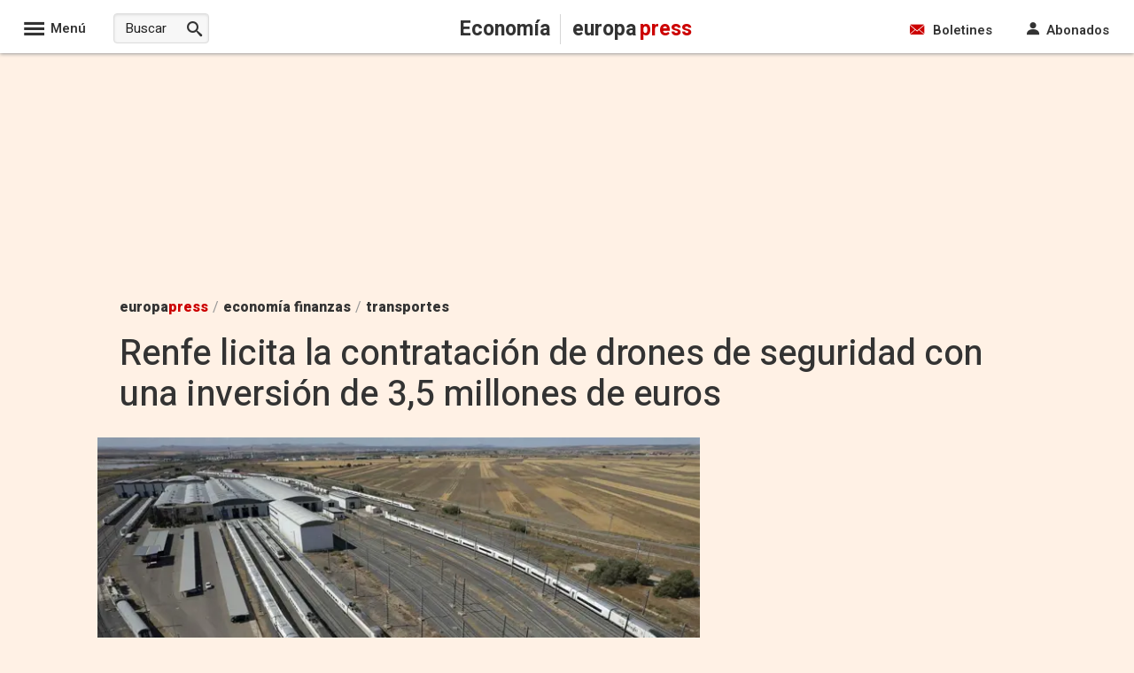

--- FILE ---
content_type: text/javascript
request_url: https://tags.refinery89.com/europapresses.js
body_size: 56021
content:
// Refresh : 2026-02-02 11:14:33
var r89Data = {"scripts":{"pbjs":"https:\/\/tags.refinery89.com\/prebid\/prebid9.53.3.js","pubx":"https:\/\/cdn.pbxai.com\/95910a44-4e78-40ea-82d9-1d1c8f0b9575.js","new_pbjs":"https:\/\/tags.refinery89.com\/prebid\/prebid10.20.0.js"},"integrations":{"gpt":true,"pbjs":true,"aps":true},"init_on":"ContentLoaded","website_id":3167,"website_key_value":"europapress.es","website_country_code":"ES","website_base_url":"europapress.es","publisher_id":"1328","desktop_width":992,"contextual":1,"seller":{"id":"01328","name":"Europapress"},"script_timeout":0,"script_timeout_options":[0],"adunit_wrapper_sticky_top":"0px","track_functions":0,"prioritize_custom_ad_units":0,"contextual_filters":["\/tag\/","\/category\/","\/categorie\/","\/search\/","\/zoeken","\/profiel\/","\/profile\/","\/threads\/","\/author\/"],"preload":["https:\/\/securepubads.g.doubleclick.net\/tag\/js\/gpt.js","https:\/\/tags.refinery89.com\/prebid\/prebid9.53.3.js","https:\/\/c.amazon-adsystem.com\/aax2\/apstag.js","https:\/\/imasdk.googleapis.com\/js\/sdkloader\/ima3.js"],"preconnect":["https:\/\/ib.adnxs.com","https:\/\/fastlane.rubiconproject.com","https:\/\/a.teads.tv","https:\/\/prg.smartadserver.com","https:\/\/bidder.criteo.com","https:\/\/hbopenbid.pubmatic.com","https:\/\/btlr.sharethrough.com","https:\/\/adx.adform.net","https:\/\/tlx.3lift.com","https:\/\/onetag-sys.com","https:\/\/aax-dtb-cf.amazon-adsystem.com","https:\/\/secure.cdn.fastclick.net","https:\/\/tags.crwdcntrl.net","https:\/\/cdn.hadronid.net","https:\/\/cdn.id5-sync.com"],"bidder_ids":{"appnexus":1,"rubicon":2,"criteo":3,"weborama":4,"justpremium":5,"smartadserver":6,"openx":7,"improvedigital":8,"pubmatic":9,"adhese":10,"richaudience":11,"teads":12,"nextdaymedia":14,"tl_appnexus":15,"tl_rubicon":16,"tl_adform":17,"dad2u_smartadserver":19,"ix":20,"sovrn":21,"unruly":23,"showheroes-bs":24,"rhythmone":25,"tl_richaudience":27,"adyoulike":28,"inskin":29,"tl_pubmatic":32,"adform":33,"invibes":34,"adagio":35,"seedtag":36,"triplelift":37,"onemobile":38,"outbrain":40,"gps_appnexus":41,"operaads":42,"medianet":43,"freewheel-ssp":47,"sharethrough":49,"ogury":50,"adpone":51,"onetag":52,"taboola":53,"weborama_appnexus":54,"connectad":62,"gumgum":65,"eplanning":66,"smilewanted":67,"rise":68,"nextmillennium":69,"oms":71,"amx":72,"nexx360":75,"brave":76,"ttd":79,"equativ":80,"kueezrtb":83,"missena":85,"pangle":87,"inmobi":88,"msft":89},"track_bids":1,"track_creative_code":0,"google_adblock_recovery":0,"ad_label_text":"\u0026#x25BC; Ad by Refinery89","infinite_scroll":0,"exchange_rate":{"eur":"0.840583"},"skin":{"active":1,"backgroundTopOffset":100,"sidelinksMargin":610},"gam_ad_unit":"Europapresses","locale":"nl","adunits":[{"div_id":"mobile-rectangle-mid-300x600","selector":"#sc-mpu-btf","selector_all":1,"has_amazon":1,"has_sticky_sidebar":0,"gam_ad_unit":"Europapresses-Mobile-Rectangle-Mid-300x600","position_id":1,"ad_slot_id":11,"bidders_collection_id":67952,"is_desktop":0,"min_screen_width":null,"max_screen_width":991,"is_sticky_footer":0,"is_sticky_header":0,"refresh":1,"lazy_load":1,"lazy_load_distance":1250,"lazy_load_ab_testing":1,"is_fallback":0,"wrapper_sticky":1,"show_label":0,"infinite_scroll":1,"show_spinner":0,"content_width":0,"slot_name":"\/15748617,1013178\/Europapresses\/Europapresses-Mobile-Rectangle-Mid-300x600","sizes":["300x250","320x240","320x100","300x600","320x500","320x480","320x400","300x300","320x180","320x50","300x50"],"gpt_sizes":[[300,250],[320,240],[320,100],[300,600],[320,500],[320,480],[320,400],[300,300],[320,180],[320,50],[300,50]],"aps_sizes":[[300,250],[320,240],[320,100],[300,600],[320,500],[320,480],[320,400],[300,300],[320,180],[320,50],[300,50]],"pbjs_sizes":[[300,250],[320,240],[320,100],[300,600],[320,500],[320,480],[320,400],[300,300],[320,180],[320,50],[300,50]],"has_native":1,"bidder":"Mobile-300x600-Mid","batch":"lazy","wrapper_style_parsed":{"textAlign":"center","margin":"30px 0"},"adunit_id":50066,"ad_slot":{"id":11,"name":"Mobile-Rectangle-Mid"},"position":{"id":1,"name":"appendChild"}},{"div_id":"desktop-takeover","selector":"#sc-top_portada, #sc-top_articulos","selector_all":1,"has_amazon":1,"has_sticky_sidebar":0,"gam_ad_unit":"Europapresses-Desktop-Takeover","position_id":1,"ad_slot_id":7,"bidders_collection_id":67955,"is_desktop":1,"min_screen_width":1700,"max_screen_width":null,"is_sticky_footer":0,"is_sticky_header":0,"refresh":0,"lazy_load":0,"lazy_load_distance":500,"lazy_load_ab_testing":0,"is_fallback":0,"wrapper_sticky":0,"show_label":0,"infinite_scroll":1,"show_spinner":0,"content_width":0,"slot_name":"\/15748617,1013178\/Europapresses\/Europapresses-Desktop-Takeover","sizes":["970x250","728x90","980x250","980x90","970x90","960x50"],"gpt_sizes":[[970,250],[728,90],[980,250],[980,90],[970,90],[960,50]],"aps_sizes":[[970,250],[728,90],[980,250],[980,90],[970,90],[960,50]],"pbjs_sizes":[[970,250],[728,90],[980,250],[980,90],[970,90],[960,50]],"has_native":0,"bidder":"Desktop-Takeover","batch":"atf","wrapper_style_parsed":{"textAlign":"center","minHeight":"250px","margin":"0 auto"},"adunit_id":50071,"ad_slot":{"id":7,"name":"Desktop-Takeover"},"position":{"id":1,"name":"appendChild"}},{"div_id":"mobile-sticky-footer","selector":".r89-mobile-push-up","selector_all":0,"has_amazon":1,"has_sticky_sidebar":0,"gam_ad_unit":"Europapresses-Mobile-pushup","position_id":1,"ad_slot_id":14,"bidders_collection_id":67950,"is_desktop":0,"min_screen_width":null,"max_screen_width":991,"is_sticky_footer":1,"is_sticky_header":0,"refresh":1,"lazy_load":0,"lazy_load_distance":500,"lazy_load_ab_testing":0,"is_fallback":0,"wrapper_sticky":0,"show_label":0,"infinite_scroll":1,"show_spinner":0,"content_width":0,"slot_name":"\/15748617,1013178\/Europapresses\/Europapresses-Mobile-pushup","sizes":["1x1","320x100","320x180","300x100","320x50","300x50","2x2"],"gpt_sizes":[[1,1],[320,100],[320,180],[300,100],[320,50],[300,50],[2,2]],"aps_sizes":[[1,1],[320,100],[320,180],[300,100],[320,50],[300,50],[2,2]],"pbjs_sizes":[[1,1],[320,100],[320,180],[300,100],[320,50],[300,50],[2,2]],"has_native":0,"bidder":"Mobile-Sticky-320x100","batch":"sticky","wrapper_style_parsed":{"position":"fixed","bottom":"0","left":"0","right":"0","maxWidth":"100%","zIndex":"9999","backgroundColor":"rgba(255, 255, 255, 1)","borderTop":"1px solid #ccc","padding":"10px 0 0 0","boxSizing":"content-box"},"adunit_id":50072,"ad_slot":{"id":14,"name":"Mobile-Footer-Sticky"},"position":{"id":1,"name":"appendChild"}},{"div_id":"desktop-billboard-low","selector":".r89-desktop-push-up","selector_all":0,"has_amazon":1,"has_sticky_sidebar":0,"gam_ad_unit":"Europapresses-Desktop-Pushup","position_id":1,"ad_slot_id":3,"bidders_collection_id":67956,"is_desktop":1,"min_screen_width":992,"max_screen_width":null,"is_sticky_footer":1,"is_sticky_header":0,"refresh":1,"lazy_load":0,"lazy_load_distance":500,"lazy_load_ab_testing":0,"is_fallback":0,"wrapper_sticky":0,"show_label":0,"infinite_scroll":1,"show_spinner":0,"content_width":0,"slot_name":"\/15748617,1013178\/Europapresses\/Europapresses-Desktop-Pushup","sizes":["728x90","980x90","970x90"],"gpt_sizes":[[728,90],[980,90],[970,90]],"aps_sizes":[[728,90],[980,90],[970,90]],"pbjs_sizes":[[728,90],[980,90],[970,90]],"has_native":0,"bidder":"Desktop-Pushup-728x90","batch":"sticky","wrapper_style_parsed":{"margin":"0 auto","position":"fixed","bottom":"0","left":"0","right":"0","maxWidth":"100%","zIndex":"9999999","backgroundColor":"rgba(255, 255, 255, 1)","borderTop":"1px solid #ccc","padding":"10px 0 0 0","boxSizing":"content-box","textAlign":"center","display":"flex","justifyContent":"center","alignItems":"center"},"adunit_id":50073,"ad_slot":{"id":3,"name":"Desktop-Billboard-Low"},"position":{"id":1,"name":"appendChild"}},{"div_id":"mobile-rectangle-infinite","selector":"#sc-mpu-btf3, #sc-mpu-btf4, #sc-mpu-btf5, #sc-mpu-btf6, #sc-mpu-btf7","selector_all":1,"has_amazon":1,"has_sticky_sidebar":0,"gam_ad_unit":"Europapresses-Mobile-Rectangle-Infinite","position_id":1,"ad_slot_id":9,"bidders_collection_id":67943,"is_desktop":0,"min_screen_width":null,"max_screen_width":991,"is_sticky_footer":0,"is_sticky_header":0,"refresh":1,"lazy_load":1,"lazy_load_distance":1250,"lazy_load_ab_testing":1,"is_fallback":0,"wrapper_sticky":1,"show_label":0,"infinite_scroll":1,"show_spinner":0,"content_width":0,"slot_name":"\/15748617,1013178\/Europapresses\/Europapresses-Mobile-Rectangle-Infinite","sizes":["1x1","300x250","320x240","320x100","300x600","320x500","320x480","320x400","300x300","250x250","320x180","200x200","300x100","320x50","300x50"],"gpt_sizes":[[1,1],[300,250],[320,240],[320,100],[300,600],[320,500],[320,480],[320,400],[300,300],[250,250],[320,180],[200,200],[300,100],[320,50],[300,50]],"aps_sizes":[[1,1],[300,250],[320,240],[320,100],[300,600],[320,500],[320,480],[320,400],[300,300],[250,250],[320,180],[200,200],[300,100],[320,50],[300,50]],"pbjs_sizes":[[1,1],[300,250],[320,240],[320,100],[300,600],[320,500],[320,480],[320,400],[300,300],[250,250],[320,180],[200,200],[300,100],[320,50],[300,50]],"has_native":1,"bidder":"Mobile-300x250-Infinite","batch":"lazy","wrapper_style_parsed":{"textAlign":"center","margin":"30px 0"},"adunit_id":50074,"ad_slot":{"id":9,"name":"Mobile-Rectangle-Infinite"},"position":{"id":1,"name":"appendChild"}},{"div_id":"mobile-rectangle-mid","selector":"#intextsmartclip","selector_all":0,"has_amazon":1,"has_sticky_sidebar":0,"gam_ad_unit":"Europapresses-Mobile-Rectangle-Mid","position_id":1,"ad_slot_id":11,"bidders_collection_id":67953,"is_desktop":0,"min_screen_width":null,"max_screen_width":991,"is_sticky_footer":0,"is_sticky_header":0,"refresh":1,"lazy_load":1,"lazy_load_distance":1250,"lazy_load_ab_testing":1,"is_fallback":0,"wrapper_sticky":1,"show_label":0,"infinite_scroll":1,"show_spinner":0,"content_width":0,"slot_name":"\/15748617,1013178\/Europapresses\/Europapresses-Mobile-Rectangle-Mid","sizes":["1x1","300x250","320x240","320x100","300x600","320x500","fluid","320x480","320x400","336x280","300x300","250x250","320x180","200x200","300x100","320x50","300x50"],"gpt_sizes":[[1,1],[300,250],[320,240],[320,100],[300,600],[320,500],"fluid",[320,480],[320,400],[336,280],[300,300],[250,250],[320,180],[200,200],[300,100],[320,50],[300,50]],"aps_sizes":[[1,1],[300,250],[320,240],[320,100],[300,600],[320,500],[320,480],[320,400],[336,280],[300,300],[250,250],[320,180],[200,200],[300,100],[320,50],[300,50]],"pbjs_sizes":[[1,1],[300,250],[320,240],[320,100],[300,600],[320,500],[320,480],[320,400],[336,280],[300,300],[250,250],[320,180],[200,200],[300,100],[320,50],[300,50]],"has_native":1,"bidder":"Mobile-300x250-Mid","batch":"lazy","wrapper_style_parsed":{"textAlign":"center","margin":"40px 0","minHeight":"250px"},"adunit_id":50076,"ad_slot":{"id":11,"name":"Mobile-Rectangle-Mid"},"position":{"id":1,"name":"appendChild"}},{"div_id":"mobile-billboard-top-articles","selector":".r89-mobile-billboard-top-articles","selector_all":0,"has_amazon":1,"has_sticky_sidebar":0,"gam_ad_unit":"Europapresses-Mobile-Billboard-Top-articles","position_id":1,"ad_slot_id":8,"bidders_collection_id":67951,"is_desktop":0,"min_screen_width":null,"max_screen_width":991,"is_sticky_footer":0,"is_sticky_header":0,"refresh":1,"lazy_load":0,"lazy_load_distance":500,"lazy_load_ab_testing":0,"is_fallback":0,"wrapper_sticky":0,"show_label":0,"infinite_scroll":1,"show_spinner":0,"content_width":0,"slot_name":"\/15748617,1013178\/Europapresses\/Europapresses-Mobile-Billboard-Top-articles","sizes":["1x1","320x100","300x100","320x50","300x50"],"gpt_sizes":[[1,1],[320,100],[300,100],[320,50],[300,50]],"aps_sizes":[[1,1],[320,100],[300,100],[320,50],[300,50]],"pbjs_sizes":[[1,1],[320,100],[300,100],[320,50],[300,50]],"has_native":0,"bidder":"Mobile-320x100-Top","batch":"atf","wrapper_style_parsed":{"margin":"0 auto","textAlign":"center","minHeight":"100px","marginTop":"10px"},"adunit_id":50077,"ad_slot":{"id":8,"name":"Mobile-Billboard-Top"},"position":{"id":1,"name":"appendChild"}},{"div_id":"desktop-hpa-btf","selector":"#sc-mpu-btf","selector_all":0,"has_amazon":1,"has_sticky_sidebar":0,"gam_ad_unit":"Europapresses-Desktop-HPA-BTF","position_id":1,"ad_slot_id":5,"bidders_collection_id":67963,"is_desktop":1,"min_screen_width":992,"max_screen_width":null,"is_sticky_footer":0,"is_sticky_header":0,"refresh":1,"lazy_load":0,"lazy_load_distance":500,"lazy_load_ab_testing":0,"is_fallback":0,"wrapper_sticky":1,"show_label":0,"infinite_scroll":1,"show_spinner":0,"content_width":0,"slot_name":"\/15748617,1013178\/Europapresses\/Europapresses-Desktop-HPA-BTF","sizes":["300x600","300x250","160x600","300x300","120x600"],"gpt_sizes":[[300,600],[300,250],[160,600],[300,300],[120,600]],"aps_sizes":[[300,600],[300,250],[160,600],[300,300],[120,600]],"pbjs_sizes":[[300,600],[300,250],[160,600],[300,300],[120,600]],"has_native":0,"bidder":"Desktop-300x600-BTF","batch":"btf","wrapper_style_parsed":{"margin":"0 auto","textAlign":"center"},"adunit_id":50078,"ad_slot":{"id":5,"name":"Desktop-HPA-BTF"},"position":{"id":1,"name":"appendChild"}},{"div_id":"desktop-hpa-atf","selector":"#sc-mpu-top","selector_all":0,"has_amazon":1,"has_sticky_sidebar":0,"gam_ad_unit":"Europapresses-Desktop-HPA-ATF","position_id":1,"ad_slot_id":4,"bidders_collection_id":67964,"is_desktop":1,"min_screen_width":992,"max_screen_width":null,"is_sticky_footer":0,"is_sticky_header":0,"refresh":1,"lazy_load":0,"lazy_load_distance":500,"lazy_load_ab_testing":0,"is_fallback":0,"wrapper_sticky":1,"show_label":0,"infinite_scroll":1,"show_spinner":0,"content_width":0,"slot_name":"\/15748617,1013178\/Europapresses\/Europapresses-Desktop-HPA-ATF","sizes":["300x600","300x250","160x600","300x300","120x600"],"gpt_sizes":[[300,600],[300,250],[160,600],[300,300],[120,600]],"aps_sizes":[[300,600],[300,250],[160,600],[300,300],[120,600]],"pbjs_sizes":[[300,600],[300,250],[160,600],[300,300],[120,600]],"has_native":0,"bidder":"Desktop-300x600-ATF","batch":"atf","wrapper_style_parsed":{"textAlign":"center"},"adunit_id":50079,"ad_slot":{"id":4,"name":"Desktop-HPA-ATF"},"position":{"id":1,"name":"appendChild"}},{"div_id":"desktop-billboard-atf","selector":"#sc-top_portada","selector_all":0,"has_amazon":1,"has_sticky_sidebar":0,"gam_ad_unit":"Europapresses-Desktop-Billboard-ATF","position_id":1,"ad_slot_id":1,"bidders_collection_id":67958,"is_desktop":1,"min_screen_width":992,"max_screen_width":1700,"is_sticky_footer":0,"is_sticky_header":0,"refresh":1,"lazy_load":0,"lazy_load_distance":500,"lazy_load_ab_testing":0,"is_fallback":0,"wrapper_sticky":0,"show_label":0,"infinite_scroll":1,"show_spinner":0,"content_width":0,"slot_name":"\/15748617,1013178\/Europapresses\/Europapresses-Desktop-Billboard-ATF","sizes":["970x250","728x90","980x250","980x90","970x90"],"gpt_sizes":[[970,250],[728,90],[980,250],[980,90],[970,90]],"aps_sizes":[[970,250],[728,90],[980,250],[980,90],[970,90]],"pbjs_sizes":[[970,250],[728,90],[980,250],[980,90],[970,90]],"has_native":0,"bidder":"Desktop-970x250-ATF","batch":"atf","wrapper_style_parsed":{"textAlign":"center","minHeight":"250px","margin":"0 auto"},"adunit_id":50081,"ad_slot":{"id":1,"name":"Desktop-Billboard-ATF"},"position":{"id":1,"name":"appendChild"}},{"div_id":"desktop-hpa-btf-2","selector":"#sc-mpu-btf2","selector_all":0,"has_amazon":1,"has_sticky_sidebar":0,"gam_ad_unit":"Europapresses-Desktop-HPA-BTF-2","position_id":1,"ad_slot_id":5,"bidders_collection_id":67963,"is_desktop":1,"min_screen_width":992,"max_screen_width":null,"is_sticky_footer":0,"is_sticky_header":0,"refresh":1,"lazy_load":0,"lazy_load_distance":500,"lazy_load_ab_testing":0,"is_fallback":0,"wrapper_sticky":1,"show_label":0,"infinite_scroll":1,"show_spinner":0,"content_width":0,"slot_name":"\/15748617,1013178\/Europapresses\/Europapresses-Desktop-HPA-BTF-2","sizes":["300x600","300x250","160x600","300x300","120x600"],"gpt_sizes":[[300,600],[300,250],[160,600],[300,300],[120,600]],"aps_sizes":[[300,600],[300,250],[160,600],[300,300],[120,600]],"pbjs_sizes":[[300,600],[300,250],[160,600],[300,300],[120,600]],"has_native":0,"bidder":"Desktop-300x600-BTF","batch":"btf","wrapper_style_parsed":{"margin":"0 auto","textAlign":"center"},"adunit_id":50222,"ad_slot":{"id":5,"name":"Desktop-HPA-BTF"},"position":{"id":1,"name":"appendChild"}},{"div_id":"mobile-rectangle-infinite-top","selector":"#sc-mpu-btf2","selector_all":0,"has_amazon":1,"has_sticky_sidebar":0,"gam_ad_unit":"Europapresses-Mobile-Rectangle-Infinite-top","position_id":1,"ad_slot_id":9,"bidders_collection_id":67943,"is_desktop":0,"min_screen_width":null,"max_screen_width":991,"is_sticky_footer":0,"is_sticky_header":0,"refresh":1,"lazy_load":1,"lazy_load_distance":1250,"lazy_load_ab_testing":1,"is_fallback":0,"wrapper_sticky":0,"show_label":0,"infinite_scroll":1,"show_spinner":0,"content_width":0,"slot_name":"\/15748617,1013178\/Europapresses\/Europapresses-Mobile-Rectangle-Infinite-top","sizes":["1x1","300x250","320x240","320x100","300x600","320x500","320x480","320x400","300x300","250x250","320x180","200x200","300x100","320x50","300x50"],"gpt_sizes":[[1,1],[300,250],[320,240],[320,100],[300,600],[320,500],[320,480],[320,400],[300,300],[250,250],[320,180],[200,200],[300,100],[320,50],[300,50]],"aps_sizes":[[1,1],[300,250],[320,240],[320,100],[300,600],[320,500],[320,480],[320,400],[300,300],[250,250],[320,180],[200,200],[300,100],[320,50],[300,50]],"pbjs_sizes":[[1,1],[300,250],[320,240],[320,100],[300,600],[320,500],[320,480],[320,400],[300,300],[250,250],[320,180],[200,200],[300,100],[320,50],[300,50]],"has_native":1,"bidder":"Mobile-300x250-Infinite","batch":"lazy","wrapper_style_parsed":{"textAlign":"center","margin":"40px 0"},"adunit_id":50223,"ad_slot":{"id":9,"name":"Mobile-Rectangle-Infinite"},"position":{"id":1,"name":"appendChild"}},{"div_id":"desktop-hpa-atf-robapaginas_1","selector":".r89-robapaginas_1-direct","selector_all":0,"has_amazon":1,"has_sticky_sidebar":0,"gam_ad_unit":"Europapresses-Desktop-HPA-ATF-robapaginas_1","position_id":1,"ad_slot_id":4,"bidders_collection_id":67964,"is_desktop":1,"min_screen_width":992,"max_screen_width":null,"is_sticky_footer":0,"is_sticky_header":0,"refresh":1,"lazy_load":0,"lazy_load_distance":500,"lazy_load_ab_testing":0,"is_fallback":0,"wrapper_sticky":1,"show_label":0,"infinite_scroll":1,"show_spinner":0,"content_width":0,"slot_name":"\/15748617,1013178\/Europapresses\/Europapresses-Desktop-HPA-ATF-robapaginas_1","sizes":["300x600","300x250","300x300","300x100","300x50"],"gpt_sizes":[[300,600],[300,250],[300,300],[300,100],[300,50]],"aps_sizes":[[300,600],[300,250],[300,300],[300,100],[300,50]],"pbjs_sizes":[[300,600],[300,250],[300,300],[300,100],[300,50]],"has_native":0,"bidder":"Desktop-300x600-ATF","batch":"atf","wrapper_style_parsed":{"textAlign":"center"},"adunit_id":50462,"ad_slot":{"id":4,"name":"Desktop-HPA-ATF"},"position":{"id":1,"name":"appendChild"}},{"div_id":"desktop-hpa-atf-robapaginas_3","selector":".r89-robapaginas_3-direct","selector_all":0,"has_amazon":1,"has_sticky_sidebar":0,"gam_ad_unit":"Europapresses-Desktop-HPA-ATF-robapaginas_3","position_id":1,"ad_slot_id":4,"bidders_collection_id":67964,"is_desktop":1,"min_screen_width":992,"max_screen_width":null,"is_sticky_footer":0,"is_sticky_header":0,"refresh":1,"lazy_load":1,"lazy_load_distance":1000,"lazy_load_ab_testing":0,"is_fallback":0,"wrapper_sticky":1,"show_label":0,"infinite_scroll":1,"show_spinner":0,"content_width":0,"slot_name":"\/15748617,1013178\/Europapresses\/Europapresses-Desktop-HPA-ATF-robapaginas_3","sizes":["300x600","300x250","300x300","300x100","300x50"],"gpt_sizes":[[300,600],[300,250],[300,300],[300,100],[300,50]],"aps_sizes":[[300,600],[300,250],[300,300],[300,100],[300,50]],"pbjs_sizes":[[300,600],[300,250],[300,300],[300,100],[300,50]],"has_native":0,"bidder":"Desktop-300x600-ATF","batch":"lazy","wrapper_style_parsed":{"textAlign":"center"},"adunit_id":50470,"ad_slot":{"id":4,"name":"Desktop-HPA-ATF"},"position":{"id":1,"name":"appendChild"}},{"div_id":"desktop-hpa-atf-robapaginas_2","selector":".r89-robapaginas_2-direct","selector_all":0,"has_amazon":1,"has_sticky_sidebar":0,"gam_ad_unit":"Europapresses-Desktop-HPA-ATF-robapaginas_2","position_id":1,"ad_slot_id":4,"bidders_collection_id":67964,"is_desktop":1,"min_screen_width":992,"max_screen_width":null,"is_sticky_footer":0,"is_sticky_header":0,"refresh":1,"lazy_load":1,"lazy_load_distance":1000,"lazy_load_ab_testing":0,"is_fallback":0,"wrapper_sticky":1,"show_label":0,"infinite_scroll":1,"show_spinner":0,"content_width":0,"slot_name":"\/15748617,1013178\/Europapresses\/Europapresses-Desktop-HPA-ATF-robapaginas_2","sizes":["300x600","300x250","300x300","300x100","300x50"],"gpt_sizes":[[300,600],[300,250],[300,300],[300,100],[300,50]],"aps_sizes":[[300,600],[300,250],[300,300],[300,100],[300,50]],"pbjs_sizes":[[300,600],[300,250],[300,300],[300,100],[300,50]],"has_native":0,"bidder":"Desktop-300x600-ATF","batch":"lazy","wrapper_style_parsed":{"textAlign":"center"},"adunit_id":50471,"ad_slot":{"id":4,"name":"Desktop-HPA-ATF"},"position":{"id":1,"name":"appendChild"}},{"div_id":"desktop-hpa-atf-robapaginas_4","selector":".r89-robapaginas_4-direct","selector_all":0,"has_amazon":1,"has_sticky_sidebar":0,"gam_ad_unit":"Europapresses-Desktop-HPA-ATF-robapaginas_4","position_id":1,"ad_slot_id":4,"bidders_collection_id":67964,"is_desktop":1,"min_screen_width":992,"max_screen_width":null,"is_sticky_footer":0,"is_sticky_header":0,"refresh":1,"lazy_load":1,"lazy_load_distance":1000,"lazy_load_ab_testing":0,"is_fallback":0,"wrapper_sticky":1,"show_label":0,"infinite_scroll":1,"show_spinner":0,"content_width":0,"slot_name":"\/15748617,1013178\/Europapresses\/Europapresses-Desktop-HPA-ATF-robapaginas_4","sizes":["300x600","300x250","300x300","300x100","300x50"],"gpt_sizes":[[300,600],[300,250],[300,300],[300,100],[300,50]],"aps_sizes":[[300,600],[300,250],[300,300],[300,100],[300,50]],"pbjs_sizes":[[300,600],[300,250],[300,300],[300,100],[300,50]],"has_native":0,"bidder":"Desktop-300x600-ATF","batch":"lazy","wrapper_style_parsed":{"textAlign":"center"},"adunit_id":50472,"ad_slot":{"id":4,"name":"Desktop-HPA-ATF"},"position":{"id":1,"name":"appendChild"}},{"div_id":"desktop-hpa-atf-robapaginas_26","selector":".r89-robapaginas_26-direct","selector_all":0,"has_amazon":1,"has_sticky_sidebar":0,"gam_ad_unit":"Europapresses-Desktop-HPA-ATF-robapaginas_26","position_id":1,"ad_slot_id":4,"bidders_collection_id":67964,"is_desktop":1,"min_screen_width":992,"max_screen_width":null,"is_sticky_footer":0,"is_sticky_header":0,"refresh":1,"lazy_load":0,"lazy_load_distance":500,"lazy_load_ab_testing":0,"is_fallback":0,"wrapper_sticky":1,"show_label":0,"infinite_scroll":1,"show_spinner":0,"content_width":0,"slot_name":"\/15748617,1013178\/Europapresses\/Europapresses-Desktop-HPA-ATF-robapaginas_26","sizes":["300x600","300x250","300x300","300x100","300x50"],"gpt_sizes":[[300,600],[300,250],[300,300],[300,100],[300,50]],"aps_sizes":[[300,600],[300,250],[300,300],[300,100],[300,50]],"pbjs_sizes":[[300,600],[300,250],[300,300],[300,100],[300,50]],"has_native":0,"bidder":"Desktop-300x600-ATF","batch":"atf","wrapper_style_parsed":{"textAlign":"center"},"adunit_id":50473,"ad_slot":{"id":4,"name":"Desktop-HPA-ATF"},"position":{"id":1,"name":"appendChild"}},{"div_id":"desktop-hpa-atf-robapaginas_5","selector":".r89-robapaginas_5-direct","selector_all":0,"has_amazon":1,"has_sticky_sidebar":0,"gam_ad_unit":"Europapresses-Desktop-HPA-ATF-robapaginas_5","position_id":1,"ad_slot_id":4,"bidders_collection_id":67964,"is_desktop":1,"min_screen_width":992,"max_screen_width":null,"is_sticky_footer":0,"is_sticky_header":0,"refresh":1,"lazy_load":0,"lazy_load_distance":500,"lazy_load_ab_testing":0,"is_fallback":0,"wrapper_sticky":1,"show_label":0,"infinite_scroll":1,"show_spinner":0,"content_width":0,"slot_name":"\/15748617,1013178\/Europapresses\/Europapresses-Desktop-HPA-ATF-robapaginas_5","sizes":["300x600","300x250","300x300","300x100","300x50"],"gpt_sizes":[[300,600],[300,250],[300,300],[300,100],[300,50]],"aps_sizes":[[300,600],[300,250],[300,300],[300,100],[300,50]],"pbjs_sizes":[[300,600],[300,250],[300,300],[300,100],[300,50]],"has_native":0,"bidder":"Desktop-300x600-ATF","batch":"atf","wrapper_style_parsed":{"textAlign":"center"},"adunit_id":50474,"ad_slot":{"id":4,"name":"Desktop-HPA-ATF"},"position":{"id":1,"name":"appendChild"}},{"div_id":"desktop-hpa-atf-robapaginas_6","selector":".r89-robapaginas_6-direct","selector_all":0,"has_amazon":1,"has_sticky_sidebar":0,"gam_ad_unit":"Europapresses-Desktop-HPA-ATF-robapaginas_6","position_id":1,"ad_slot_id":4,"bidders_collection_id":67964,"is_desktop":1,"min_screen_width":992,"max_screen_width":null,"is_sticky_footer":0,"is_sticky_header":0,"refresh":1,"lazy_load":1,"lazy_load_distance":1000,"lazy_load_ab_testing":0,"is_fallback":0,"wrapper_sticky":1,"show_label":0,"infinite_scroll":1,"show_spinner":0,"content_width":0,"slot_name":"\/15748617,1013178\/Europapresses\/Europapresses-Desktop-HPA-ATF-robapaginas_6","sizes":["300x600","300x250","300x300","300x100","300x50"],"gpt_sizes":[[300,600],[300,250],[300,300],[300,100],[300,50]],"aps_sizes":[[300,600],[300,250],[300,300],[300,100],[300,50]],"pbjs_sizes":[[300,600],[300,250],[300,300],[300,100],[300,50]],"has_native":0,"bidder":"Desktop-300x600-ATF","batch":"lazy","wrapper_style_parsed":{"textAlign":"center"},"adunit_id":50475,"ad_slot":{"id":4,"name":"Desktop-HPA-ATF"},"position":{"id":1,"name":"appendChild"}},{"div_id":"desktop-hpa-atf-robapaginas_27","selector":".r89-robapaginas_27-direct","selector_all":0,"has_amazon":1,"has_sticky_sidebar":0,"gam_ad_unit":"Europapresses-Desktop-HPA-ATF-robapaginas_27","position_id":1,"ad_slot_id":4,"bidders_collection_id":67964,"is_desktop":1,"min_screen_width":992,"max_screen_width":null,"is_sticky_footer":0,"is_sticky_header":0,"refresh":1,"lazy_load":1,"lazy_load_distance":1000,"lazy_load_ab_testing":0,"is_fallback":0,"wrapper_sticky":1,"show_label":0,"infinite_scroll":1,"show_spinner":0,"content_width":0,"slot_name":"\/15748617,1013178\/Europapresses\/Europapresses-Desktop-HPA-ATF-robapaginas_27","sizes":["300x600","300x250","300x300","300x100","300x50"],"gpt_sizes":[[300,600],[300,250],[300,300],[300,100],[300,50]],"aps_sizes":[[300,600],[300,250],[300,300],[300,100],[300,50]],"pbjs_sizes":[[300,600],[300,250],[300,300],[300,100],[300,50]],"has_native":0,"bidder":"Desktop-300x600-ATF","batch":"lazy","wrapper_style_parsed":{"textAlign":"center"},"adunit_id":50476,"ad_slot":{"id":4,"name":"Desktop-HPA-ATF"},"position":{"id":1,"name":"appendChild"}},{"div_id":"desktop-hpa-atf-robapaginas_7","selector":".r89-robapaginas_7-direct","selector_all":0,"has_amazon":1,"has_sticky_sidebar":0,"gam_ad_unit":"Europapresses-Desktop-HPA-ATF-robapaginas_7","position_id":1,"ad_slot_id":4,"bidders_collection_id":67964,"is_desktop":1,"min_screen_width":992,"max_screen_width":null,"is_sticky_footer":0,"is_sticky_header":0,"refresh":1,"lazy_load":1,"lazy_load_distance":1000,"lazy_load_ab_testing":0,"is_fallback":0,"wrapper_sticky":1,"show_label":0,"infinite_scroll":1,"show_spinner":0,"content_width":0,"slot_name":"\/15748617,1013178\/Europapresses\/Europapresses-Desktop-HPA-ATF-robapaginas_7","sizes":["300x600","300x250","300x300","300x100","300x50"],"gpt_sizes":[[300,600],[300,250],[300,300],[300,100],[300,50]],"aps_sizes":[[300,600],[300,250],[300,300],[300,100],[300,50]],"pbjs_sizes":[[300,600],[300,250],[300,300],[300,100],[300,50]],"has_native":0,"bidder":"Desktop-300x600-ATF","batch":"lazy","wrapper_style_parsed":{"textAlign":"center"},"adunit_id":50477,"ad_slot":{"id":4,"name":"Desktop-HPA-ATF"},"position":{"id":1,"name":"appendChild"}},{"div_id":"desktop-hpa-atf-robapaginas_8","selector":".r89-robapaginas_8-direct","selector_all":0,"has_amazon":1,"has_sticky_sidebar":0,"gam_ad_unit":"Europapresses-Desktop-HPA-ATF-robapaginas_8","position_id":1,"ad_slot_id":4,"bidders_collection_id":67964,"is_desktop":1,"min_screen_width":992,"max_screen_width":null,"is_sticky_footer":0,"is_sticky_header":0,"refresh":1,"lazy_load":1,"lazy_load_distance":1000,"lazy_load_ab_testing":0,"is_fallback":0,"wrapper_sticky":1,"show_label":0,"infinite_scroll":1,"show_spinner":0,"content_width":0,"slot_name":"\/15748617,1013178\/Europapresses\/Europapresses-Desktop-HPA-ATF-robapaginas_8","sizes":["300x600","300x250","300x300","300x100","300x50"],"gpt_sizes":[[300,600],[300,250],[300,300],[300,100],[300,50]],"aps_sizes":[[300,600],[300,250],[300,300],[300,100],[300,50]],"pbjs_sizes":[[300,600],[300,250],[300,300],[300,100],[300,50]],"has_native":0,"bidder":"Desktop-300x600-ATF","batch":"lazy","wrapper_style_parsed":{"textAlign":"center"},"adunit_id":50478,"ad_slot":{"id":4,"name":"Desktop-HPA-ATF"},"position":{"id":1,"name":"appendChild"}},{"div_id":"desktop-hpa-atf-robapaginas_9","selector":".r89-robapaginas_9-direct","selector_all":0,"has_amazon":1,"has_sticky_sidebar":0,"gam_ad_unit":"Europapresses-Desktop-HPA-ATF-robapaginas_9","position_id":1,"ad_slot_id":4,"bidders_collection_id":67964,"is_desktop":1,"min_screen_width":992,"max_screen_width":null,"is_sticky_footer":0,"is_sticky_header":0,"refresh":1,"lazy_load":1,"lazy_load_distance":1000,"lazy_load_ab_testing":0,"is_fallback":0,"wrapper_sticky":1,"show_label":0,"infinite_scroll":1,"show_spinner":0,"content_width":0,"slot_name":"\/15748617,1013178\/Europapresses\/Europapresses-Desktop-HPA-ATF-robapaginas_9","sizes":["300x600","300x250","300x300","300x100","300x50"],"gpt_sizes":[[300,600],[300,250],[300,300],[300,100],[300,50]],"aps_sizes":[[300,600],[300,250],[300,300],[300,100],[300,50]],"pbjs_sizes":[[300,600],[300,250],[300,300],[300,100],[300,50]],"has_native":0,"bidder":"Desktop-300x600-ATF","batch":"lazy","wrapper_style_parsed":{"textAlign":"center"},"adunit_id":50479,"ad_slot":{"id":4,"name":"Desktop-HPA-ATF"},"position":{"id":1,"name":"appendChild"}},{"div_id":"desktop-hpa-atf-robapaginas_28","selector":".r89-robapaginas_28-direct","selector_all":0,"has_amazon":1,"has_sticky_sidebar":0,"gam_ad_unit":"Europapresses-Desktop-HPA-ATF-robapaginas_28","position_id":1,"ad_slot_id":4,"bidders_collection_id":67964,"is_desktop":1,"min_screen_width":992,"max_screen_width":null,"is_sticky_footer":0,"is_sticky_header":0,"refresh":1,"lazy_load":1,"lazy_load_distance":1000,"lazy_load_ab_testing":0,"is_fallback":0,"wrapper_sticky":1,"show_label":0,"infinite_scroll":1,"show_spinner":0,"content_width":0,"slot_name":"\/15748617,1013178\/Europapresses\/Europapresses-Desktop-HPA-ATF-robapaginas_28","sizes":["300x600","300x250","300x300","300x100","300x50"],"gpt_sizes":[[300,600],[300,250],[300,300],[300,100],[300,50]],"aps_sizes":[[300,600],[300,250],[300,300],[300,100],[300,50]],"pbjs_sizes":[[300,600],[300,250],[300,300],[300,100],[300,50]],"has_native":0,"bidder":"Desktop-300x600-ATF","batch":"lazy","wrapper_style_parsed":{"textAlign":"center"},"adunit_id":50480,"ad_slot":{"id":4,"name":"Desktop-HPA-ATF"},"position":{"id":1,"name":"appendChild"}},{"div_id":"desktop-hpa-atf-robapaginas_10","selector":".r89-robapaginas_10-direct","selector_all":0,"has_amazon":1,"has_sticky_sidebar":0,"gam_ad_unit":"Europapresses-Desktop-HPA-ATF-robapaginas_10","position_id":1,"ad_slot_id":4,"bidders_collection_id":67964,"is_desktop":1,"min_screen_width":992,"max_screen_width":null,"is_sticky_footer":0,"is_sticky_header":0,"refresh":1,"lazy_load":1,"lazy_load_distance":1000,"lazy_load_ab_testing":0,"is_fallback":0,"wrapper_sticky":1,"show_label":0,"infinite_scroll":1,"show_spinner":0,"content_width":0,"slot_name":"\/15748617,1013178\/Europapresses\/Europapresses-Desktop-HPA-ATF-robapaginas_10","sizes":["300x600","300x250","300x300","300x100","300x50"],"gpt_sizes":[[300,600],[300,250],[300,300],[300,100],[300,50]],"aps_sizes":[[300,600],[300,250],[300,300],[300,100],[300,50]],"pbjs_sizes":[[300,600],[300,250],[300,300],[300,100],[300,50]],"has_native":0,"bidder":"Desktop-300x600-ATF","batch":"lazy","wrapper_style_parsed":{"textAlign":"center"},"adunit_id":50481,"ad_slot":{"id":4,"name":"Desktop-HPA-ATF"},"position":{"id":1,"name":"appendChild"}},{"div_id":"desktop-hpa-atf-robapaginas_11","selector":".r89-robapaginas_11-direct","selector_all":0,"has_amazon":1,"has_sticky_sidebar":0,"gam_ad_unit":"Europapresses-Desktop-HPA-ATF-robapaginas_11","position_id":1,"ad_slot_id":4,"bidders_collection_id":67964,"is_desktop":1,"min_screen_width":992,"max_screen_width":null,"is_sticky_footer":0,"is_sticky_header":0,"refresh":1,"lazy_load":1,"lazy_load_distance":1000,"lazy_load_ab_testing":0,"is_fallback":0,"wrapper_sticky":1,"show_label":0,"infinite_scroll":1,"show_spinner":0,"content_width":0,"slot_name":"\/15748617,1013178\/Europapresses\/Europapresses-Desktop-HPA-ATF-robapaginas_11","sizes":["300x600","300x250","300x300","300x100","300x50"],"gpt_sizes":[[300,600],[300,250],[300,300],[300,100],[300,50]],"aps_sizes":[[300,600],[300,250],[300,300],[300,100],[300,50]],"pbjs_sizes":[[300,600],[300,250],[300,300],[300,100],[300,50]],"has_native":0,"bidder":"Desktop-300x600-ATF","batch":"lazy","wrapper_style_parsed":{"textAlign":"center"},"adunit_id":50482,"ad_slot":{"id":4,"name":"Desktop-HPA-ATF"},"position":{"id":1,"name":"appendChild"}},{"div_id":"desktop-hpa-atf-robapaginas_29","selector":".r89-robapaginas_29-direct","selector_all":0,"has_amazon":1,"has_sticky_sidebar":0,"gam_ad_unit":"Europapresses-Desktop-HPA-ATF-robapaginas_29","position_id":1,"ad_slot_id":4,"bidders_collection_id":67964,"is_desktop":1,"min_screen_width":992,"max_screen_width":null,"is_sticky_footer":0,"is_sticky_header":0,"refresh":1,"lazy_load":1,"lazy_load_distance":1000,"lazy_load_ab_testing":0,"is_fallback":0,"wrapper_sticky":1,"show_label":0,"infinite_scroll":1,"show_spinner":0,"content_width":0,"slot_name":"\/15748617,1013178\/Europapresses\/Europapresses-Desktop-HPA-ATF-robapaginas_29","sizes":["300x600","300x250","300x300","300x100","300x50"],"gpt_sizes":[[300,600],[300,250],[300,300],[300,100],[300,50]],"aps_sizes":[[300,600],[300,250],[300,300],[300,100],[300,50]],"pbjs_sizes":[[300,600],[300,250],[300,300],[300,100],[300,50]],"has_native":0,"bidder":"Desktop-300x600-ATF","batch":"lazy","wrapper_style_parsed":{"textAlign":"center"},"adunit_id":50483,"ad_slot":{"id":4,"name":"Desktop-HPA-ATF"},"position":{"id":1,"name":"appendChild"}},{"div_id":"desktop-hpa-atf-robapaginas_12","selector":".r89-robapaginas_12-direct","selector_all":0,"has_amazon":1,"has_sticky_sidebar":0,"gam_ad_unit":"Europapresses-Desktop-HPA-ATF-robapaginas_12","position_id":1,"ad_slot_id":4,"bidders_collection_id":67964,"is_desktop":1,"min_screen_width":992,"max_screen_width":null,"is_sticky_footer":0,"is_sticky_header":0,"refresh":1,"lazy_load":1,"lazy_load_distance":1000,"lazy_load_ab_testing":0,"is_fallback":0,"wrapper_sticky":1,"show_label":0,"infinite_scroll":1,"show_spinner":0,"content_width":0,"slot_name":"\/15748617,1013178\/Europapresses\/Europapresses-Desktop-HPA-ATF-robapaginas_12","sizes":["300x600","300x250","300x300","300x100","300x50"],"gpt_sizes":[[300,600],[300,250],[300,300],[300,100],[300,50]],"aps_sizes":[[300,600],[300,250],[300,300],[300,100],[300,50]],"pbjs_sizes":[[300,600],[300,250],[300,300],[300,100],[300,50]],"has_native":0,"bidder":"Desktop-300x600-ATF","batch":"lazy","wrapper_style_parsed":{"textAlign":"center"},"adunit_id":50484,"ad_slot":{"id":4,"name":"Desktop-HPA-ATF"},"position":{"id":1,"name":"appendChild"}},{"div_id":"desktop-hpa-atf-robapaginas_13","selector":".r89-robapaginas_13-direct","selector_all":0,"has_amazon":1,"has_sticky_sidebar":0,"gam_ad_unit":"Europapresses-Desktop-HPA-ATF-robapaginas_13","position_id":1,"ad_slot_id":4,"bidders_collection_id":67964,"is_desktop":1,"min_screen_width":992,"max_screen_width":null,"is_sticky_footer":0,"is_sticky_header":0,"refresh":1,"lazy_load":1,"lazy_load_distance":1000,"lazy_load_ab_testing":0,"is_fallback":0,"wrapper_sticky":1,"show_label":0,"infinite_scroll":1,"show_spinner":0,"content_width":0,"slot_name":"\/15748617,1013178\/Europapresses\/Europapresses-Desktop-HPA-ATF-robapaginas_13","sizes":["300x600","300x250","300x300","300x100","300x50"],"gpt_sizes":[[300,600],[300,250],[300,300],[300,100],[300,50]],"aps_sizes":[[300,600],[300,250],[300,300],[300,100],[300,50]],"pbjs_sizes":[[300,600],[300,250],[300,300],[300,100],[300,50]],"has_native":0,"bidder":"Desktop-300x600-ATF","batch":"lazy","wrapper_style_parsed":{"textAlign":"center"},"adunit_id":50485,"ad_slot":{"id":4,"name":"Desktop-HPA-ATF"},"position":{"id":1,"name":"appendChild"}},{"div_id":"desktop-hpa-atf-robapaginas_30","selector":".r89-robapaginas_30-direct","selector_all":0,"has_amazon":1,"has_sticky_sidebar":0,"gam_ad_unit":"Europapresses-Desktop-HPA-ATF-robapaginas_30","position_id":1,"ad_slot_id":4,"bidders_collection_id":67964,"is_desktop":1,"min_screen_width":992,"max_screen_width":null,"is_sticky_footer":0,"is_sticky_header":0,"refresh":1,"lazy_load":1,"lazy_load_distance":1000,"lazy_load_ab_testing":0,"is_fallback":0,"wrapper_sticky":1,"show_label":0,"infinite_scroll":1,"show_spinner":0,"content_width":0,"slot_name":"\/15748617,1013178\/Europapresses\/Europapresses-Desktop-HPA-ATF-robapaginas_30","sizes":["300x600","300x250","300x300","300x100","300x50"],"gpt_sizes":[[300,600],[300,250],[300,300],[300,100],[300,50]],"aps_sizes":[[300,600],[300,250],[300,300],[300,100],[300,50]],"pbjs_sizes":[[300,600],[300,250],[300,300],[300,100],[300,50]],"has_native":0,"bidder":"Desktop-300x600-ATF","batch":"lazy","wrapper_style_parsed":{"textAlign":"center"},"adunit_id":50486,"ad_slot":{"id":4,"name":"Desktop-HPA-ATF"},"position":{"id":1,"name":"appendChild"}},{"div_id":"desktop-hpa-atf-robapaginas_14","selector":".r89-robapaginas_14-direct","selector_all":0,"has_amazon":1,"has_sticky_sidebar":0,"gam_ad_unit":"Europapresses-Desktop-HPA-ATF-robapaginas_14","position_id":1,"ad_slot_id":4,"bidders_collection_id":67964,"is_desktop":1,"min_screen_width":992,"max_screen_width":null,"is_sticky_footer":0,"is_sticky_header":0,"refresh":1,"lazy_load":0,"lazy_load_distance":500,"lazy_load_ab_testing":0,"is_fallback":0,"wrapper_sticky":1,"show_label":0,"infinite_scroll":1,"show_spinner":0,"content_width":0,"slot_name":"\/15748617,1013178\/Europapresses\/Europapresses-Desktop-HPA-ATF-robapaginas_14","sizes":["300x600","300x250","300x300","300x100","300x50"],"gpt_sizes":[[300,600],[300,250],[300,300],[300,100],[300,50]],"aps_sizes":[[300,600],[300,250],[300,300],[300,100],[300,50]],"pbjs_sizes":[[300,600],[300,250],[300,300],[300,100],[300,50]],"has_native":0,"bidder":"Desktop-300x600-ATF","batch":"atf","wrapper_style_parsed":{"textAlign":"center"},"adunit_id":50487,"ad_slot":{"id":4,"name":"Desktop-HPA-ATF"},"position":{"id":1,"name":"appendChild"}},{"div_id":"desktop-hpa-atf-robapaginas_31","selector":".r89-robapaginas_31-direct","selector_all":0,"has_amazon":1,"has_sticky_sidebar":0,"gam_ad_unit":"Europapresses-Desktop-HPA-ATF-robapaginas_31","position_id":1,"ad_slot_id":4,"bidders_collection_id":67964,"is_desktop":1,"min_screen_width":992,"max_screen_width":null,"is_sticky_footer":0,"is_sticky_header":0,"refresh":1,"lazy_load":1,"lazy_load_distance":1000,"lazy_load_ab_testing":0,"is_fallback":0,"wrapper_sticky":1,"show_label":0,"infinite_scroll":1,"show_spinner":0,"content_width":0,"slot_name":"\/15748617,1013178\/Europapresses\/Europapresses-Desktop-HPA-ATF-robapaginas_31","sizes":["300x600","300x250","300x300","300x100","300x50"],"gpt_sizes":[[300,600],[300,250],[300,300],[300,100],[300,50]],"aps_sizes":[[300,600],[300,250],[300,300],[300,100],[300,50]],"pbjs_sizes":[[300,600],[300,250],[300,300],[300,100],[300,50]],"has_native":0,"bidder":"Desktop-300x600-ATF","batch":"lazy","wrapper_style_parsed":{"textAlign":"center"},"adunit_id":50488,"ad_slot":{"id":4,"name":"Desktop-HPA-ATF"},"position":{"id":1,"name":"appendChild"}},{"div_id":"desktop-hpa-atf-robapaginas_15","selector":".r89-robapaginas_15-direct","selector_all":0,"has_amazon":1,"has_sticky_sidebar":0,"gam_ad_unit":"Europapresses-Desktop-HPA-ATF-robapaginas_15","position_id":1,"ad_slot_id":4,"bidders_collection_id":67964,"is_desktop":1,"min_screen_width":992,"max_screen_width":null,"is_sticky_footer":0,"is_sticky_header":0,"refresh":1,"lazy_load":0,"lazy_load_distance":500,"lazy_load_ab_testing":0,"is_fallback":0,"wrapper_sticky":1,"show_label":0,"infinite_scroll":1,"show_spinner":0,"content_width":0,"slot_name":"\/15748617,1013178\/Europapresses\/Europapresses-Desktop-HPA-ATF-robapaginas_15","sizes":["300x600","300x250","300x300","300x100","300x50"],"gpt_sizes":[[300,600],[300,250],[300,300],[300,100],[300,50]],"aps_sizes":[[300,600],[300,250],[300,300],[300,100],[300,50]],"pbjs_sizes":[[300,600],[300,250],[300,300],[300,100],[300,50]],"has_native":0,"bidder":"Desktop-300x600-ATF","batch":"atf","wrapper_style_parsed":{"textAlign":"center"},"adunit_id":50489,"ad_slot":{"id":4,"name":"Desktop-HPA-ATF"},"position":{"id":1,"name":"appendChild"}},{"div_id":"desktop-hpa-atf-robapaginas_16","selector":".r89-robapaginas_16-direct","selector_all":0,"has_amazon":1,"has_sticky_sidebar":0,"gam_ad_unit":"Europapresses-Desktop-HPA-ATF-robapaginas_16","position_id":1,"ad_slot_id":4,"bidders_collection_id":67964,"is_desktop":1,"min_screen_width":992,"max_screen_width":null,"is_sticky_footer":0,"is_sticky_header":0,"refresh":1,"lazy_load":1,"lazy_load_distance":1000,"lazy_load_ab_testing":0,"is_fallback":0,"wrapper_sticky":1,"show_label":0,"infinite_scroll":1,"show_spinner":0,"content_width":0,"slot_name":"\/15748617,1013178\/Europapresses\/Europapresses-Desktop-HPA-ATF-robapaginas_16","sizes":["300x600","300x250","300x300","300x100","300x50"],"gpt_sizes":[[300,600],[300,250],[300,300],[300,100],[300,50]],"aps_sizes":[[300,600],[300,250],[300,300],[300,100],[300,50]],"pbjs_sizes":[[300,600],[300,250],[300,300],[300,100],[300,50]],"has_native":0,"bidder":"Desktop-300x600-ATF","batch":"lazy","wrapper_style_parsed":{"textAlign":"center"},"adunit_id":50490,"ad_slot":{"id":4,"name":"Desktop-HPA-ATF"},"position":{"id":1,"name":"appendChild"}},{"div_id":"desktop-hpa-atf-robapaginas_32","selector":".r89-robapaginas_32-direct","selector_all":0,"has_amazon":1,"has_sticky_sidebar":0,"gam_ad_unit":"Europapresses-Desktop-HPA-ATF-robapaginas_32","position_id":1,"ad_slot_id":4,"bidders_collection_id":67964,"is_desktop":1,"min_screen_width":992,"max_screen_width":null,"is_sticky_footer":0,"is_sticky_header":0,"refresh":1,"lazy_load":1,"lazy_load_distance":1000,"lazy_load_ab_testing":0,"is_fallback":0,"wrapper_sticky":1,"show_label":0,"infinite_scroll":1,"show_spinner":0,"content_width":0,"slot_name":"\/15748617,1013178\/Europapresses\/Europapresses-Desktop-HPA-ATF-robapaginas_32","sizes":["300x600","300x250","300x300","300x100","300x50"],"gpt_sizes":[[300,600],[300,250],[300,300],[300,100],[300,50]],"aps_sizes":[[300,600],[300,250],[300,300],[300,100],[300,50]],"pbjs_sizes":[[300,600],[300,250],[300,300],[300,100],[300,50]],"has_native":0,"bidder":"Desktop-300x600-ATF","batch":"lazy","wrapper_style_parsed":{"textAlign":"center"},"adunit_id":50491,"ad_slot":{"id":4,"name":"Desktop-HPA-ATF"},"position":{"id":1,"name":"appendChild"}},{"div_id":"desktop-hpa-atf-robapaginas_17","selector":".r89-robapaginas_17-direct","selector_all":0,"has_amazon":1,"has_sticky_sidebar":0,"gam_ad_unit":"Europapresses-Desktop-HPA-ATF-robapaginas_17","position_id":1,"ad_slot_id":4,"bidders_collection_id":67964,"is_desktop":1,"min_screen_width":992,"max_screen_width":null,"is_sticky_footer":0,"is_sticky_header":0,"refresh":1,"lazy_load":1,"lazy_load_distance":1000,"lazy_load_ab_testing":0,"is_fallback":0,"wrapper_sticky":1,"show_label":0,"infinite_scroll":1,"show_spinner":0,"content_width":0,"slot_name":"\/15748617,1013178\/Europapresses\/Europapresses-Desktop-HPA-ATF-robapaginas_17","sizes":["300x600","300x250","300x300","300x100","300x50"],"gpt_sizes":[[300,600],[300,250],[300,300],[300,100],[300,50]],"aps_sizes":[[300,600],[300,250],[300,300],[300,100],[300,50]],"pbjs_sizes":[[300,600],[300,250],[300,300],[300,100],[300,50]],"has_native":0,"bidder":"Desktop-300x600-ATF","batch":"lazy","wrapper_style_parsed":{"textAlign":"center"},"adunit_id":50492,"ad_slot":{"id":4,"name":"Desktop-HPA-ATF"},"position":{"id":1,"name":"appendChild"}},{"div_id":"desktop-hpa-atf-robapaginas_18","selector":".r89-robapaginas_18-direct","selector_all":0,"has_amazon":1,"has_sticky_sidebar":0,"gam_ad_unit":"Europapresses-Desktop-HPA-ATF-robapaginas_18","position_id":1,"ad_slot_id":4,"bidders_collection_id":67964,"is_desktop":1,"min_screen_width":992,"max_screen_width":null,"is_sticky_footer":0,"is_sticky_header":0,"refresh":1,"lazy_load":1,"lazy_load_distance":1000,"lazy_load_ab_testing":0,"is_fallback":0,"wrapper_sticky":1,"show_label":0,"infinite_scroll":1,"show_spinner":0,"content_width":0,"slot_name":"\/15748617,1013178\/Europapresses\/Europapresses-Desktop-HPA-ATF-robapaginas_18","sizes":["300x600","300x250","300x300","300x100","300x50"],"gpt_sizes":[[300,600],[300,250],[300,300],[300,100],[300,50]],"aps_sizes":[[300,600],[300,250],[300,300],[300,100],[300,50]],"pbjs_sizes":[[300,600],[300,250],[300,300],[300,100],[300,50]],"has_native":0,"bidder":"Desktop-300x600-ATF","batch":"lazy","wrapper_style_parsed":{"textAlign":"center"},"adunit_id":50493,"ad_slot":{"id":4,"name":"Desktop-HPA-ATF"},"position":{"id":1,"name":"appendChild"}},{"div_id":"desktop-hpa-atf-robapaginas_19","selector":".r89-robapaginas_19-direct","selector_all":0,"has_amazon":1,"has_sticky_sidebar":0,"gam_ad_unit":"Europapresses-Desktop-HPA-ATF-robapaginas_19","position_id":1,"ad_slot_id":4,"bidders_collection_id":67964,"is_desktop":1,"min_screen_width":992,"max_screen_width":null,"is_sticky_footer":0,"is_sticky_header":0,"refresh":1,"lazy_load":1,"lazy_load_distance":1000,"lazy_load_ab_testing":0,"is_fallback":0,"wrapper_sticky":1,"show_label":0,"infinite_scroll":1,"show_spinner":0,"content_width":0,"slot_name":"\/15748617,1013178\/Europapresses\/Europapresses-Desktop-HPA-ATF-robapaginas_19","sizes":["300x600","300x250","300x300","300x100","300x50"],"gpt_sizes":[[300,600],[300,250],[300,300],[300,100],[300,50]],"aps_sizes":[[300,600],[300,250],[300,300],[300,100],[300,50]],"pbjs_sizes":[[300,600],[300,250],[300,300],[300,100],[300,50]],"has_native":0,"bidder":"Desktop-300x600-ATF","batch":"lazy","wrapper_style_parsed":{"textAlign":"center"},"adunit_id":50494,"ad_slot":{"id":4,"name":"Desktop-HPA-ATF"},"position":{"id":1,"name":"appendChild"}},{"div_id":"desktop-hpa-atf-robapaginas_20","selector":".r89-robapaginas_20-direct","selector_all":0,"has_amazon":1,"has_sticky_sidebar":0,"gam_ad_unit":"Europapresses-Desktop-HPA-ATF-robapaginas_20","position_id":1,"ad_slot_id":4,"bidders_collection_id":67964,"is_desktop":1,"min_screen_width":992,"max_screen_width":null,"is_sticky_footer":0,"is_sticky_header":0,"refresh":1,"lazy_load":1,"lazy_load_distance":1000,"lazy_load_ab_testing":0,"is_fallback":0,"wrapper_sticky":1,"show_label":0,"infinite_scroll":1,"show_spinner":0,"content_width":0,"slot_name":"\/15748617,1013178\/Europapresses\/Europapresses-Desktop-HPA-ATF-robapaginas_20","sizes":["300x600","300x250","300x300","300x100","300x50"],"gpt_sizes":[[300,600],[300,250],[300,300],[300,100],[300,50]],"aps_sizes":[[300,600],[300,250],[300,300],[300,100],[300,50]],"pbjs_sizes":[[300,600],[300,250],[300,300],[300,100],[300,50]],"has_native":0,"bidder":"Desktop-300x600-ATF","batch":"lazy","wrapper_style_parsed":{"textAlign":"center"},"adunit_id":50495,"ad_slot":{"id":4,"name":"Desktop-HPA-ATF"},"position":{"id":1,"name":"appendChild"}},{"div_id":"desktop-hpa-atf-robapaginas_21","selector":".r89-robapaginas_21-direct","selector_all":0,"has_amazon":1,"has_sticky_sidebar":0,"gam_ad_unit":"Europapresses-Desktop-HPA-ATF-robapaginas_21","position_id":1,"ad_slot_id":4,"bidders_collection_id":67964,"is_desktop":1,"min_screen_width":992,"max_screen_width":null,"is_sticky_footer":0,"is_sticky_header":0,"refresh":1,"lazy_load":1,"lazy_load_distance":1000,"lazy_load_ab_testing":0,"is_fallback":0,"wrapper_sticky":1,"show_label":0,"infinite_scroll":1,"show_spinner":0,"content_width":0,"slot_name":"\/15748617,1013178\/Europapresses\/Europapresses-Desktop-HPA-ATF-robapaginas_21","sizes":["300x600","300x250","300x300","300x100","300x50"],"gpt_sizes":[[300,600],[300,250],[300,300],[300,100],[300,50]],"aps_sizes":[[300,600],[300,250],[300,300],[300,100],[300,50]],"pbjs_sizes":[[300,600],[300,250],[300,300],[300,100],[300,50]],"has_native":0,"bidder":"Desktop-300x600-ATF","batch":"lazy","wrapper_style_parsed":{"textAlign":"center"},"adunit_id":50496,"ad_slot":{"id":4,"name":"Desktop-HPA-ATF"},"position":{"id":1,"name":"appendChild"}},{"div_id":"desktop-hpa-atf-robapaginas_33","selector":".r89-robapaginas_33-direct","selector_all":0,"has_amazon":1,"has_sticky_sidebar":0,"gam_ad_unit":"Europapresses-Desktop-HPA-ATF-robapaginas_33","position_id":1,"ad_slot_id":4,"bidders_collection_id":67964,"is_desktop":1,"min_screen_width":992,"max_screen_width":null,"is_sticky_footer":0,"is_sticky_header":0,"refresh":1,"lazy_load":0,"lazy_load_distance":500,"lazy_load_ab_testing":0,"is_fallback":0,"wrapper_sticky":1,"show_label":0,"infinite_scroll":1,"show_spinner":0,"content_width":0,"slot_name":"\/15748617,1013178\/Europapresses\/Europapresses-Desktop-HPA-ATF-robapaginas_33","sizes":["300x600","300x250","300x300","300x100","300x50"],"gpt_sizes":[[300,600],[300,250],[300,300],[300,100],[300,50]],"aps_sizes":[[300,600],[300,250],[300,300],[300,100],[300,50]],"pbjs_sizes":[[300,600],[300,250],[300,300],[300,100],[300,50]],"has_native":0,"bidder":"Desktop-300x600-ATF","batch":"atf","wrapper_style_parsed":{"textAlign":"center"},"adunit_id":50497,"ad_slot":{"id":4,"name":"Desktop-HPA-ATF"},"position":{"id":1,"name":"appendChild"}},{"div_id":"desktop-hpa-atf-robapaginas_22","selector":".r89-robapaginas_22-direct","selector_all":0,"has_amazon":1,"has_sticky_sidebar":0,"gam_ad_unit":"Europapresses-Desktop-HPA-ATF-robapaginas_22","position_id":1,"ad_slot_id":4,"bidders_collection_id":67964,"is_desktop":1,"min_screen_width":992,"max_screen_width":null,"is_sticky_footer":0,"is_sticky_header":0,"refresh":1,"lazy_load":0,"lazy_load_distance":500,"lazy_load_ab_testing":0,"is_fallback":0,"wrapper_sticky":1,"show_label":0,"infinite_scroll":1,"show_spinner":0,"content_width":0,"slot_name":"\/15748617,1013178\/Europapresses\/Europapresses-Desktop-HPA-ATF-robapaginas_22","sizes":["300x600","300x250","300x300","300x100","300x50"],"gpt_sizes":[[300,600],[300,250],[300,300],[300,100],[300,50]],"aps_sizes":[[300,600],[300,250],[300,300],[300,100],[300,50]],"pbjs_sizes":[[300,600],[300,250],[300,300],[300,100],[300,50]],"has_native":0,"bidder":"Desktop-300x600-ATF","batch":"atf","wrapper_style_parsed":{"textAlign":"center"},"adunit_id":50498,"ad_slot":{"id":4,"name":"Desktop-HPA-ATF"},"position":{"id":1,"name":"appendChild"}},{"div_id":"desktop-hpa-atf-robapaginas_34","selector":".r89-robapaginas_34-direct","selector_all":0,"has_amazon":1,"has_sticky_sidebar":0,"gam_ad_unit":"Europapresses-Desktop-HPA-ATF-robapaginas_34","position_id":1,"ad_slot_id":4,"bidders_collection_id":67964,"is_desktop":1,"min_screen_width":992,"max_screen_width":null,"is_sticky_footer":0,"is_sticky_header":0,"refresh":1,"lazy_load":1,"lazy_load_distance":1000,"lazy_load_ab_testing":0,"is_fallback":0,"wrapper_sticky":1,"show_label":0,"infinite_scroll":1,"show_spinner":0,"content_width":0,"slot_name":"\/15748617,1013178\/Europapresses\/Europapresses-Desktop-HPA-ATF-robapaginas_34","sizes":["300x600","300x250","300x300","300x100","300x50"],"gpt_sizes":[[300,600],[300,250],[300,300],[300,100],[300,50]],"aps_sizes":[[300,600],[300,250],[300,300],[300,100],[300,50]],"pbjs_sizes":[[300,600],[300,250],[300,300],[300,100],[300,50]],"has_native":0,"bidder":"Desktop-300x600-ATF","batch":"lazy","wrapper_style_parsed":{"textAlign":"center"},"adunit_id":50499,"ad_slot":{"id":4,"name":"Desktop-HPA-ATF"},"position":{"id":1,"name":"appendChild"}},{"div_id":"desktop-hpa-atf-robapaginas_23","selector":".r89-robapaginas_23-direct","selector_all":0,"has_amazon":1,"has_sticky_sidebar":0,"gam_ad_unit":"Europapresses-Desktop-HPA-ATF-robapaginas_23","position_id":1,"ad_slot_id":4,"bidders_collection_id":67964,"is_desktop":1,"min_screen_width":992,"max_screen_width":null,"is_sticky_footer":0,"is_sticky_header":0,"refresh":1,"lazy_load":1,"lazy_load_distance":1000,"lazy_load_ab_testing":0,"is_fallback":0,"wrapper_sticky":1,"show_label":0,"infinite_scroll":1,"show_spinner":0,"content_width":0,"slot_name":"\/15748617,1013178\/Europapresses\/Europapresses-Desktop-HPA-ATF-robapaginas_23","sizes":["300x600","300x250","300x300","300x100","300x50"],"gpt_sizes":[[300,600],[300,250],[300,300],[300,100],[300,50]],"aps_sizes":[[300,600],[300,250],[300,300],[300,100],[300,50]],"pbjs_sizes":[[300,600],[300,250],[300,300],[300,100],[300,50]],"has_native":0,"bidder":"Desktop-300x600-ATF","batch":"lazy","wrapper_style_parsed":{"textAlign":"center"},"adunit_id":50500,"ad_slot":{"id":4,"name":"Desktop-HPA-ATF"},"position":{"id":1,"name":"appendChild"}},{"div_id":"desktop-hpa-atf-robapaginas_24","selector":".r89-robapaginas_24-direct","selector_all":0,"has_amazon":1,"has_sticky_sidebar":0,"gam_ad_unit":"Europapresses-Desktop-HPA-ATF-robapaginas_24","position_id":1,"ad_slot_id":4,"bidders_collection_id":67964,"is_desktop":1,"min_screen_width":992,"max_screen_width":null,"is_sticky_footer":0,"is_sticky_header":0,"refresh":1,"lazy_load":1,"lazy_load_distance":1000,"lazy_load_ab_testing":0,"is_fallback":0,"wrapper_sticky":1,"show_label":0,"infinite_scroll":1,"show_spinner":0,"content_width":0,"slot_name":"\/15748617,1013178\/Europapresses\/Europapresses-Desktop-HPA-ATF-robapaginas_24","sizes":["300x600","300x250","300x300","300x100","300x50"],"gpt_sizes":[[300,600],[300,250],[300,300],[300,100],[300,50]],"aps_sizes":[[300,600],[300,250],[300,300],[300,100],[300,50]],"pbjs_sizes":[[300,600],[300,250],[300,300],[300,100],[300,50]],"has_native":0,"bidder":"Desktop-300x600-ATF","batch":"lazy","wrapper_style_parsed":{"textAlign":"center"},"adunit_id":50501,"ad_slot":{"id":4,"name":"Desktop-HPA-ATF"},"position":{"id":1,"name":"appendChild"}},{"div_id":"desktop-hpa-atf-robapaginas_35","selector":".r89-robapaginas_35-direct","selector_all":0,"has_amazon":1,"has_sticky_sidebar":0,"gam_ad_unit":"Europapresses-Desktop-HPA-ATF-robapaginas_35","position_id":1,"ad_slot_id":4,"bidders_collection_id":67964,"is_desktop":1,"min_screen_width":992,"max_screen_width":null,"is_sticky_footer":0,"is_sticky_header":0,"refresh":1,"lazy_load":0,"lazy_load_distance":500,"lazy_load_ab_testing":0,"is_fallback":0,"wrapper_sticky":1,"show_label":0,"infinite_scroll":1,"show_spinner":0,"content_width":0,"slot_name":"\/15748617,1013178\/Europapresses\/Europapresses-Desktop-HPA-ATF-robapaginas_35","sizes":["300x600","300x250","300x300","300x100","300x50"],"gpt_sizes":[[300,600],[300,250],[300,300],[300,100],[300,50]],"aps_sizes":[[300,600],[300,250],[300,300],[300,100],[300,50]],"pbjs_sizes":[[300,600],[300,250],[300,300],[300,100],[300,50]],"has_native":0,"bidder":"Desktop-300x600-ATF","batch":"atf","wrapper_style_parsed":{"textAlign":"center"},"adunit_id":50502,"ad_slot":{"id":4,"name":"Desktop-HPA-ATF"},"position":{"id":1,"name":"appendChild"}},{"div_id":"desktop-hpa-atf-robapaginas_25","selector":".r89-robapaginas_25-direct","selector_all":0,"has_amazon":1,"has_sticky_sidebar":0,"gam_ad_unit":"Europapresses-Desktop-HPA-ATF-robapaginas_25","position_id":1,"ad_slot_id":4,"bidders_collection_id":67964,"is_desktop":1,"min_screen_width":992,"max_screen_width":null,"is_sticky_footer":0,"is_sticky_header":0,"refresh":1,"lazy_load":1,"lazy_load_distance":1000,"lazy_load_ab_testing":0,"is_fallback":0,"wrapper_sticky":1,"show_label":0,"infinite_scroll":1,"show_spinner":0,"content_width":0,"slot_name":"\/15748617,1013178\/Europapresses\/Europapresses-Desktop-HPA-ATF-robapaginas_25","sizes":["300x600","300x250","300x300","300x100","300x50"],"gpt_sizes":[[300,600],[300,250],[300,300],[300,100],[300,50]],"aps_sizes":[[300,600],[300,250],[300,300],[300,100],[300,50]],"pbjs_sizes":[[300,600],[300,250],[300,300],[300,100],[300,50]],"has_native":0,"bidder":"Desktop-300x600-ATF","batch":"lazy","wrapper_style_parsed":{"textAlign":"center"},"adunit_id":50503,"ad_slot":{"id":4,"name":"Desktop-HPA-ATF"},"position":{"id":1,"name":"appendChild"}},{"div_id":"desktop-hpa-atf-robapaginas_36","selector":".r89-robapaginas_36-direct","selector_all":0,"has_amazon":1,"has_sticky_sidebar":0,"gam_ad_unit":"Europapresses-Desktop-HPA-ATF-robapaginas_36","position_id":1,"ad_slot_id":4,"bidders_collection_id":67964,"is_desktop":1,"min_screen_width":992,"max_screen_width":null,"is_sticky_footer":0,"is_sticky_header":0,"refresh":1,"lazy_load":1,"lazy_load_distance":1000,"lazy_load_ab_testing":0,"is_fallback":0,"wrapper_sticky":1,"show_label":0,"infinite_scroll":1,"show_spinner":0,"content_width":0,"slot_name":"\/15748617,1013178\/Europapresses\/Europapresses-Desktop-HPA-ATF-robapaginas_36","sizes":["300x600","300x250","300x300","300x100","300x50"],"gpt_sizes":[[300,600],[300,250],[300,300],[300,100],[300,50]],"aps_sizes":[[300,600],[300,250],[300,300],[300,100],[300,50]],"pbjs_sizes":[[300,600],[300,250],[300,300],[300,100],[300,50]],"has_native":0,"bidder":"Desktop-300x600-ATF","batch":"lazy","wrapper_style_parsed":{"textAlign":"center"},"adunit_id":50504,"ad_slot":{"id":4,"name":"Desktop-HPA-ATF"},"position":{"id":1,"name":"appendChild"}},{"div_id":"desktop-hpa-atf-robapaginas_37","selector":".r89-robapaginas_37-direct","selector_all":0,"has_amazon":1,"has_sticky_sidebar":0,"gam_ad_unit":"Europapresses-Desktop-HPA-ATF-robapaginas_37","position_id":1,"ad_slot_id":4,"bidders_collection_id":67964,"is_desktop":1,"min_screen_width":992,"max_screen_width":null,"is_sticky_footer":0,"is_sticky_header":0,"refresh":1,"lazy_load":1,"lazy_load_distance":1000,"lazy_load_ab_testing":0,"is_fallback":0,"wrapper_sticky":1,"show_label":0,"infinite_scroll":1,"show_spinner":0,"content_width":0,"slot_name":"\/15748617,1013178\/Europapresses\/Europapresses-Desktop-HPA-ATF-robapaginas_37","sizes":["300x600","300x250","300x300","300x100","300x50"],"gpt_sizes":[[300,600],[300,250],[300,300],[300,100],[300,50]],"aps_sizes":[[300,600],[300,250],[300,300],[300,100],[300,50]],"pbjs_sizes":[[300,600],[300,250],[300,300],[300,100],[300,50]],"has_native":0,"bidder":"Desktop-300x600-ATF","batch":"lazy","wrapper_style_parsed":{"textAlign":"center"},"adunit_id":50505,"ad_slot":{"id":4,"name":"Desktop-HPA-ATF"},"position":{"id":1,"name":"appendChild"}},{"div_id":"desktop-hpa-atf-robapaginas_38","selector":".r89-robapaginas_38-direct","selector_all":0,"has_amazon":1,"has_sticky_sidebar":0,"gam_ad_unit":"Europapresses-Desktop-HPA-ATF-robapaginas_38","position_id":1,"ad_slot_id":4,"bidders_collection_id":67964,"is_desktop":1,"min_screen_width":992,"max_screen_width":null,"is_sticky_footer":0,"is_sticky_header":0,"refresh":1,"lazy_load":1,"lazy_load_distance":1000,"lazy_load_ab_testing":0,"is_fallback":0,"wrapper_sticky":1,"show_label":0,"infinite_scroll":1,"show_spinner":0,"content_width":0,"slot_name":"\/15748617,1013178\/Europapresses\/Europapresses-Desktop-HPA-ATF-robapaginas_38","sizes":["1x1","300x600","300x250","300x300","320x180","320x100","300x100","300x50","fluid"],"gpt_sizes":[[1,1],[300,600],[300,250],[300,300],[320,180],[320,100],[300,100],[300,50],"fluid"],"aps_sizes":[[1,1],[300,600],[300,250],[300,300],[320,180],[320,100],[300,100],[300,50]],"pbjs_sizes":[[1,1],[300,600],[300,250],[300,300],[320,180],[320,100],[300,100],[300,50]],"has_native":0,"bidder":"Desktop-300x600-ATF","batch":"lazy","wrapper_style_parsed":{"textAlign":"center"},"adunit_id":50506,"ad_slot":{"id":4,"name":"Desktop-HPA-ATF"},"position":{"id":1,"name":"appendChild"}},{"div_id":"desktop-hpa-atf-robapaginas_39","selector":".r89-robapaginas_39-direct","selector_all":0,"has_amazon":1,"has_sticky_sidebar":0,"gam_ad_unit":"Europapresses-Desktop-HPA-ATF-robapaginas_39","position_id":1,"ad_slot_id":4,"bidders_collection_id":67964,"is_desktop":1,"min_screen_width":992,"max_screen_width":null,"is_sticky_footer":0,"is_sticky_header":0,"refresh":1,"lazy_load":1,"lazy_load_distance":1000,"lazy_load_ab_testing":0,"is_fallback":0,"wrapper_sticky":1,"show_label":0,"infinite_scroll":1,"show_spinner":0,"content_width":0,"slot_name":"\/15748617,1013178\/Europapresses\/Europapresses-Desktop-HPA-ATF-robapaginas_39","sizes":["300x600","300x250","300x300","300x100","300x50"],"gpt_sizes":[[300,600],[300,250],[300,300],[300,100],[300,50]],"aps_sizes":[[300,600],[300,250],[300,300],[300,100],[300,50]],"pbjs_sizes":[[300,600],[300,250],[300,300],[300,100],[300,50]],"has_native":0,"bidder":"Desktop-300x600-ATF","batch":"lazy","wrapper_style_parsed":{"textAlign":"center"},"adunit_id":50507,"ad_slot":{"id":4,"name":"Desktop-HPA-ATF"},"position":{"id":1,"name":"appendChild"}},{"div_id":"desktop-hpa-atf-robapaginas_40","selector":".r89-robapaginas_40-direct","selector_all":0,"has_amazon":1,"has_sticky_sidebar":0,"gam_ad_unit":"Europapresses-Desktop-HPA-ATF-robapaginas_40","position_id":1,"ad_slot_id":4,"bidders_collection_id":67964,"is_desktop":1,"min_screen_width":992,"max_screen_width":null,"is_sticky_footer":0,"is_sticky_header":0,"refresh":1,"lazy_load":1,"lazy_load_distance":1000,"lazy_load_ab_testing":0,"is_fallback":0,"wrapper_sticky":1,"show_label":0,"infinite_scroll":1,"show_spinner":0,"content_width":0,"slot_name":"\/15748617,1013178\/Europapresses\/Europapresses-Desktop-HPA-ATF-robapaginas_40","sizes":["300x600","300x250","300x300","300x100","300x50"],"gpt_sizes":[[300,600],[300,250],[300,300],[300,100],[300,50]],"aps_sizes":[[300,600],[300,250],[300,300],[300,100],[300,50]],"pbjs_sizes":[[300,600],[300,250],[300,300],[300,100],[300,50]],"has_native":0,"bidder":"Desktop-300x600-ATF","batch":"lazy","wrapper_style_parsed":{"textAlign":"center"},"adunit_id":50508,"ad_slot":{"id":4,"name":"Desktop-HPA-ATF"},"position":{"id":1,"name":"appendChild"}},{"div_id":"desktop-hpa-atf-robapaginas_41","selector":".r89-robapaginas_41-direct","selector_all":0,"has_amazon":1,"has_sticky_sidebar":0,"gam_ad_unit":"Europapresses-Desktop-HPA-ATF-robapaginas_41","position_id":1,"ad_slot_id":4,"bidders_collection_id":67964,"is_desktop":1,"min_screen_width":992,"max_screen_width":null,"is_sticky_footer":0,"is_sticky_header":0,"refresh":1,"lazy_load":1,"lazy_load_distance":1000,"lazy_load_ab_testing":0,"is_fallback":0,"wrapper_sticky":1,"show_label":0,"infinite_scroll":1,"show_spinner":0,"content_width":0,"slot_name":"\/15748617,1013178\/Europapresses\/Europapresses-Desktop-HPA-ATF-robapaginas_41","sizes":["300x600","300x250","300x300","300x100","300x50"],"gpt_sizes":[[300,600],[300,250],[300,300],[300,100],[300,50]],"aps_sizes":[[300,600],[300,250],[300,300],[300,100],[300,50]],"pbjs_sizes":[[300,600],[300,250],[300,300],[300,100],[300,50]],"has_native":0,"bidder":"Desktop-300x600-ATF","batch":"lazy","wrapper_style_parsed":{"textAlign":"center"},"adunit_id":50509,"ad_slot":{"id":4,"name":"Desktop-HPA-ATF"},"position":{"id":1,"name":"appendChild"}},{"div_id":"desktop-hpa-atf-robapaginas_42","selector":".r89-robapaginas_42-direct","selector_all":0,"has_amazon":1,"has_sticky_sidebar":0,"gam_ad_unit":"Europapresses-Desktop-HPA-ATF-robapaginas_42","position_id":1,"ad_slot_id":4,"bidders_collection_id":67964,"is_desktop":1,"min_screen_width":992,"max_screen_width":null,"is_sticky_footer":0,"is_sticky_header":0,"refresh":1,"lazy_load":0,"lazy_load_distance":500,"lazy_load_ab_testing":0,"is_fallback":0,"wrapper_sticky":1,"show_label":0,"infinite_scroll":1,"show_spinner":0,"content_width":0,"slot_name":"\/15748617,1013178\/Europapresses\/Europapresses-Desktop-HPA-ATF-robapaginas_42","sizes":["300x600","300x250","300x300","300x100","300x50"],"gpt_sizes":[[300,600],[300,250],[300,300],[300,100],[300,50]],"aps_sizes":[[300,600],[300,250],[300,300],[300,100],[300,50]],"pbjs_sizes":[[300,600],[300,250],[300,300],[300,100],[300,50]],"has_native":0,"bidder":"Desktop-300x600-ATF","batch":"atf","wrapper_style_parsed":{"textAlign":"center"},"adunit_id":50510,"ad_slot":{"id":4,"name":"Desktop-HPA-ATF"},"position":{"id":1,"name":"appendChild"}},{"div_id":"desktop-hpa-atf-robapaginas_43","selector":".r89-robapaginas_43-direct","selector_all":0,"has_amazon":1,"has_sticky_sidebar":0,"gam_ad_unit":"Europapresses-Desktop-HPA-ATF-robapaginas_43","position_id":1,"ad_slot_id":4,"bidders_collection_id":67964,"is_desktop":1,"min_screen_width":992,"max_screen_width":null,"is_sticky_footer":0,"is_sticky_header":0,"refresh":1,"lazy_load":1,"lazy_load_distance":1000,"lazy_load_ab_testing":0,"is_fallback":0,"wrapper_sticky":1,"show_label":0,"infinite_scroll":1,"show_spinner":0,"content_width":0,"slot_name":"\/15748617,1013178\/Europapresses\/Europapresses-Desktop-HPA-ATF-robapaginas_43","sizes":["300x600","300x250","300x300","300x100","300x50"],"gpt_sizes":[[300,600],[300,250],[300,300],[300,100],[300,50]],"aps_sizes":[[300,600],[300,250],[300,300],[300,100],[300,50]],"pbjs_sizes":[[300,600],[300,250],[300,300],[300,100],[300,50]],"has_native":0,"bidder":"Desktop-300x600-ATF","batch":"lazy","wrapper_style_parsed":{"textAlign":"center"},"adunit_id":50511,"ad_slot":{"id":4,"name":"Desktop-HPA-ATF"},"position":{"id":1,"name":"appendChild"}},{"div_id":"desktop-hpa-atf-robapaginas_44","selector":".r89-robapaginas_44-direct","selector_all":0,"has_amazon":1,"has_sticky_sidebar":0,"gam_ad_unit":"Europapresses-Desktop-HPA-ATF-robapaginas_44","position_id":1,"ad_slot_id":4,"bidders_collection_id":67964,"is_desktop":1,"min_screen_width":992,"max_screen_width":null,"is_sticky_footer":0,"is_sticky_header":0,"refresh":1,"lazy_load":1,"lazy_load_distance":1000,"lazy_load_ab_testing":0,"is_fallback":0,"wrapper_sticky":1,"show_label":0,"infinite_scroll":1,"show_spinner":0,"content_width":0,"slot_name":"\/15748617,1013178\/Europapresses\/Europapresses-Desktop-HPA-ATF-robapaginas_44","sizes":["300x600","300x250","300x300","300x100","300x50"],"gpt_sizes":[[300,600],[300,250],[300,300],[300,100],[300,50]],"aps_sizes":[[300,600],[300,250],[300,300],[300,100],[300,50]],"pbjs_sizes":[[300,600],[300,250],[300,300],[300,100],[300,50]],"has_native":0,"bidder":"Desktop-300x600-ATF","batch":"lazy","wrapper_style_parsed":{"textAlign":"center"},"adunit_id":50512,"ad_slot":{"id":4,"name":"Desktop-HPA-ATF"},"position":{"id":1,"name":"appendChild"}},{"div_id":"desktop-hpa-atf-robapaginas_45","selector":".r89-robapaginas_45-direct","selector_all":0,"has_amazon":1,"has_sticky_sidebar":0,"gam_ad_unit":"Europapresses-Desktop-HPA-ATF-robapaginas_45","position_id":1,"ad_slot_id":4,"bidders_collection_id":67964,"is_desktop":1,"min_screen_width":992,"max_screen_width":null,"is_sticky_footer":0,"is_sticky_header":0,"refresh":1,"lazy_load":0,"lazy_load_distance":500,"lazy_load_ab_testing":0,"is_fallback":0,"wrapper_sticky":1,"show_label":0,"infinite_scroll":1,"show_spinner":0,"content_width":0,"slot_name":"\/15748617,1013178\/Europapresses\/Europapresses-Desktop-HPA-ATF-robapaginas_45","sizes":["300x600","300x250","300x300","300x100","300x50"],"gpt_sizes":[[300,600],[300,250],[300,300],[300,100],[300,50]],"aps_sizes":[[300,600],[300,250],[300,300],[300,100],[300,50]],"pbjs_sizes":[[300,600],[300,250],[300,300],[300,100],[300,50]],"has_native":0,"bidder":"Desktop-300x600-ATF","batch":"atf","wrapper_style_parsed":{"textAlign":"center"},"adunit_id":50513,"ad_slot":{"id":4,"name":"Desktop-HPA-ATF"},"position":{"id":1,"name":"appendChild"}},{"div_id":"desktop-hpa-atf-robapaginas_46","selector":".r89-robapaginas_46-direct","selector_all":0,"has_amazon":1,"has_sticky_sidebar":0,"gam_ad_unit":"Europapresses-Desktop-HPA-ATF-robapaginas_46","position_id":1,"ad_slot_id":4,"bidders_collection_id":67964,"is_desktop":1,"min_screen_width":992,"max_screen_width":null,"is_sticky_footer":0,"is_sticky_header":0,"refresh":1,"lazy_load":1,"lazy_load_distance":1000,"lazy_load_ab_testing":0,"is_fallback":0,"wrapper_sticky":1,"show_label":0,"infinite_scroll":1,"show_spinner":0,"content_width":0,"slot_name":"\/15748617,1013178\/Europapresses\/Europapresses-Desktop-HPA-ATF-robapaginas_46","sizes":["300x600","300x250","300x300","300x100","300x50"],"gpt_sizes":[[300,600],[300,250],[300,300],[300,100],[300,50]],"aps_sizes":[[300,600],[300,250],[300,300],[300,100],[300,50]],"pbjs_sizes":[[300,600],[300,250],[300,300],[300,100],[300,50]],"has_native":0,"bidder":"Desktop-300x600-ATF","batch":"lazy","wrapper_style_parsed":{"textAlign":"center"},"adunit_id":50514,"ad_slot":{"id":4,"name":"Desktop-HPA-ATF"},"position":{"id":1,"name":"appendChild"}},{"div_id":"desktop-hpa-atf-robapaginas_47","selector":".r89-robapaginas_47-direct","selector_all":0,"has_amazon":1,"has_sticky_sidebar":0,"gam_ad_unit":"Europapresses-Desktop-HPA-ATF-robapaginas_47","position_id":1,"ad_slot_id":4,"bidders_collection_id":67964,"is_desktop":1,"min_screen_width":992,"max_screen_width":null,"is_sticky_footer":0,"is_sticky_header":0,"refresh":1,"lazy_load":1,"lazy_load_distance":1000,"lazy_load_ab_testing":0,"is_fallback":0,"wrapper_sticky":1,"show_label":0,"infinite_scroll":1,"show_spinner":0,"content_width":0,"slot_name":"\/15748617,1013178\/Europapresses\/Europapresses-Desktop-HPA-ATF-robapaginas_47","sizes":["300x600","300x250","300x300","300x100","300x50"],"gpt_sizes":[[300,600],[300,250],[300,300],[300,100],[300,50]],"aps_sizes":[[300,600],[300,250],[300,300],[300,100],[300,50]],"pbjs_sizes":[[300,600],[300,250],[300,300],[300,100],[300,50]],"has_native":0,"bidder":"Desktop-300x600-ATF","batch":"lazy","wrapper_style_parsed":{"textAlign":"center"},"adunit_id":50515,"ad_slot":{"id":4,"name":"Desktop-HPA-ATF"},"position":{"id":1,"name":"appendChild"}},{"div_id":"desktop-hpa-atf-robapaginas_48","selector":".r89-robapaginas_48-direct","selector_all":0,"has_amazon":1,"has_sticky_sidebar":0,"gam_ad_unit":"Europapresses-Desktop-HPA-ATF-robapaginas_48","position_id":1,"ad_slot_id":4,"bidders_collection_id":67964,"is_desktop":1,"min_screen_width":992,"max_screen_width":null,"is_sticky_footer":0,"is_sticky_header":0,"refresh":1,"lazy_load":1,"lazy_load_distance":1000,"lazy_load_ab_testing":0,"is_fallback":0,"wrapper_sticky":1,"show_label":0,"infinite_scroll":1,"show_spinner":0,"content_width":0,"slot_name":"\/15748617,1013178\/Europapresses\/Europapresses-Desktop-HPA-ATF-robapaginas_48","sizes":["300x600","300x250","300x300","300x100","300x50"],"gpt_sizes":[[300,600],[300,250],[300,300],[300,100],[300,50]],"aps_sizes":[[300,600],[300,250],[300,300],[300,100],[300,50]],"pbjs_sizes":[[300,600],[300,250],[300,300],[300,100],[300,50]],"has_native":0,"bidder":"Desktop-300x600-ATF","batch":"lazy","wrapper_style_parsed":{"textAlign":"center"},"adunit_id":50516,"ad_slot":{"id":4,"name":"Desktop-HPA-ATF"},"position":{"id":1,"name":"appendChild"}},{"div_id":"desktop-hpa-atf-robapaginas_49","selector":".r89-robapaginas_49-direct","selector_all":0,"has_amazon":1,"has_sticky_sidebar":0,"gam_ad_unit":"Europapresses-Desktop-HPA-ATF-robapaginas_49","position_id":1,"ad_slot_id":4,"bidders_collection_id":67964,"is_desktop":1,"min_screen_width":992,"max_screen_width":null,"is_sticky_footer":0,"is_sticky_header":0,"refresh":1,"lazy_load":1,"lazy_load_distance":1000,"lazy_load_ab_testing":0,"is_fallback":0,"wrapper_sticky":1,"show_label":0,"infinite_scroll":1,"show_spinner":0,"content_width":0,"slot_name":"\/15748617,1013178\/Europapresses\/Europapresses-Desktop-HPA-ATF-robapaginas_49","sizes":["300x600","300x250","300x300","300x100","300x50"],"gpt_sizes":[[300,600],[300,250],[300,300],[300,100],[300,50]],"aps_sizes":[[300,600],[300,250],[300,300],[300,100],[300,50]],"pbjs_sizes":[[300,600],[300,250],[300,300],[300,100],[300,50]],"has_native":0,"bidder":"Desktop-300x600-ATF","batch":"lazy","wrapper_style_parsed":{"textAlign":"center"},"adunit_id":50517,"ad_slot":{"id":4,"name":"Desktop-HPA-ATF"},"position":{"id":1,"name":"appendChild"}},{"div_id":"desktop-hpa-atf-robapaginas_50","selector":".r89-robapaginas_50-direct","selector_all":0,"has_amazon":1,"has_sticky_sidebar":0,"gam_ad_unit":"Europapresses-Desktop-HPA-ATF-robapaginas_50","position_id":1,"ad_slot_id":4,"bidders_collection_id":67964,"is_desktop":1,"min_screen_width":992,"max_screen_width":null,"is_sticky_footer":0,"is_sticky_header":0,"refresh":1,"lazy_load":1,"lazy_load_distance":1000,"lazy_load_ab_testing":0,"is_fallback":0,"wrapper_sticky":1,"show_label":0,"infinite_scroll":1,"show_spinner":0,"content_width":0,"slot_name":"\/15748617,1013178\/Europapresses\/Europapresses-Desktop-HPA-ATF-robapaginas_50","sizes":["300x600","300x250","300x300","300x100","300x50"],"gpt_sizes":[[300,600],[300,250],[300,300],[300,100],[300,50]],"aps_sizes":[[300,600],[300,250],[300,300],[300,100],[300,50]],"pbjs_sizes":[[300,600],[300,250],[300,300],[300,100],[300,50]],"has_native":0,"bidder":"Desktop-300x600-ATF","batch":"lazy","wrapper_style_parsed":{"textAlign":"center"},"adunit_id":50518,"ad_slot":{"id":4,"name":"Desktop-HPA-ATF"},"position":{"id":1,"name":"appendChild"}},{"div_id":"desktop-hpa-atf-robapaginas_51","selector":".r89-robapaginas_51-direct","selector_all":0,"has_amazon":1,"has_sticky_sidebar":0,"gam_ad_unit":"Europapresses-Desktop-HPA-ATF-robapaginas_51","position_id":1,"ad_slot_id":4,"bidders_collection_id":67964,"is_desktop":1,"min_screen_width":992,"max_screen_width":null,"is_sticky_footer":0,"is_sticky_header":0,"refresh":1,"lazy_load":1,"lazy_load_distance":1000,"lazy_load_ab_testing":0,"is_fallback":0,"wrapper_sticky":1,"show_label":0,"infinite_scroll":1,"show_spinner":0,"content_width":0,"slot_name":"\/15748617,1013178\/Europapresses\/Europapresses-Desktop-HPA-ATF-robapaginas_51","sizes":["300x600","300x250","300x300","300x100","300x50"],"gpt_sizes":[[300,600],[300,250],[300,300],[300,100],[300,50]],"aps_sizes":[[300,600],[300,250],[300,300],[300,100],[300,50]],"pbjs_sizes":[[300,600],[300,250],[300,300],[300,100],[300,50]],"has_native":0,"bidder":"Desktop-300x600-ATF","batch":"lazy","wrapper_style_parsed":{"textAlign":"center"},"adunit_id":50519,"ad_slot":{"id":4,"name":"Desktop-HPA-ATF"},"position":{"id":1,"name":"appendChild"}},{"div_id":"desktop-hpa-atf-robapaginas_52","selector":".r89-robapaginas_52-direct","selector_all":0,"has_amazon":1,"has_sticky_sidebar":0,"gam_ad_unit":"Europapresses-Desktop-HPA-ATF-robapaginas_52","position_id":1,"ad_slot_id":4,"bidders_collection_id":67964,"is_desktop":1,"min_screen_width":992,"max_screen_width":null,"is_sticky_footer":0,"is_sticky_header":0,"refresh":1,"lazy_load":1,"lazy_load_distance":1000,"lazy_load_ab_testing":0,"is_fallback":0,"wrapper_sticky":1,"show_label":0,"infinite_scroll":1,"show_spinner":0,"content_width":0,"slot_name":"\/15748617,1013178\/Europapresses\/Europapresses-Desktop-HPA-ATF-robapaginas_52","sizes":["300x600","300x250","300x300","300x100","300x50"],"gpt_sizes":[[300,600],[300,250],[300,300],[300,100],[300,50]],"aps_sizes":[[300,600],[300,250],[300,300],[300,100],[300,50]],"pbjs_sizes":[[300,600],[300,250],[300,300],[300,100],[300,50]],"has_native":0,"bidder":"Desktop-300x600-ATF","batch":"lazy","wrapper_style_parsed":{"textAlign":"center"},"adunit_id":50520,"ad_slot":{"id":4,"name":"Desktop-HPA-ATF"},"position":{"id":1,"name":"appendChild"}},{"div_id":"desktop-hpa-atf-robapaginas_53","selector":".r89-robapaginas_53-direct","selector_all":0,"has_amazon":1,"has_sticky_sidebar":0,"gam_ad_unit":"Europapresses-Desktop-HPA-ATF-robapaginas_53","position_id":1,"ad_slot_id":4,"bidders_collection_id":67964,"is_desktop":1,"min_screen_width":992,"max_screen_width":null,"is_sticky_footer":0,"is_sticky_header":0,"refresh":1,"lazy_load":0,"lazy_load_distance":500,"lazy_load_ab_testing":0,"is_fallback":0,"wrapper_sticky":1,"show_label":0,"infinite_scroll":1,"show_spinner":0,"content_width":0,"slot_name":"\/15748617,1013178\/Europapresses\/Europapresses-Desktop-HPA-ATF-robapaginas_53","sizes":["300x600","300x250","300x300","300x100","300x50"],"gpt_sizes":[[300,600],[300,250],[300,300],[300,100],[300,50]],"aps_sizes":[[300,600],[300,250],[300,300],[300,100],[300,50]],"pbjs_sizes":[[300,600],[300,250],[300,300],[300,100],[300,50]],"has_native":0,"bidder":"Desktop-300x600-ATF","batch":"atf","wrapper_style_parsed":{"textAlign":"center"},"adunit_id":50521,"ad_slot":{"id":4,"name":"Desktop-HPA-ATF"},"position":{"id":1,"name":"appendChild"}},{"div_id":"desktop-billboard-billboard_1-direct","selector":".r89-billboard_1-direct","selector_all":0,"has_amazon":1,"has_sticky_sidebar":0,"gam_ad_unit":"Europapresses-Desktop-billboard_1-direct","position_id":1,"ad_slot_id":1,"bidders_collection_id":67958,"is_desktop":1,"min_screen_width":992,"max_screen_width":null,"is_sticky_footer":0,"is_sticky_header":0,"refresh":1,"lazy_load":1,"lazy_load_distance":1000,"lazy_load_ab_testing":0,"is_fallback":0,"wrapper_sticky":0,"show_label":0,"infinite_scroll":1,"show_spinner":0,"content_width":0,"slot_name":"\/15748617,1013178\/Europapresses\/Europapresses-Desktop-billboard_1-direct","sizes":["970x250","728x90","980x250","980x90","970x90","960x50","500x90","468x60"],"gpt_sizes":[[970,250],[728,90],[980,250],[980,90],[970,90],[960,50],[500,90],[468,60]],"aps_sizes":[[970,250],[728,90],[980,250],[980,90],[970,90],[960,50],[500,90],[468,60]],"pbjs_sizes":[[970,250],[728,90],[980,250],[980,90],[970,90],[960,50],[500,90],[468,60]],"has_native":0,"bidder":"Desktop-970x250-ATF","batch":"lazy","wrapper_style_parsed":{"textAlign":"center","margin":"0 auto"},"adunit_id":50522,"ad_slot":{"id":1,"name":"Desktop-Billboard-ATF"},"position":{"id":1,"name":"appendChild"}},{"div_id":"desktop-billboard-billboard_2-direct","selector":".r89-billboard_2-direct","selector_all":0,"has_amazon":1,"has_sticky_sidebar":0,"gam_ad_unit":"Europapresses-Desktop-billboard_2-direct","position_id":1,"ad_slot_id":1,"bidders_collection_id":67958,"is_desktop":1,"min_screen_width":992,"max_screen_width":null,"is_sticky_footer":0,"is_sticky_header":0,"refresh":1,"lazy_load":1,"lazy_load_distance":1000,"lazy_load_ab_testing":0,"is_fallback":0,"wrapper_sticky":0,"show_label":0,"infinite_scroll":1,"show_spinner":0,"content_width":0,"slot_name":"\/15748617,1013178\/Europapresses\/Europapresses-Desktop-billboard_2-direct","sizes":["970x250","728x90","980x250","980x90","970x90","960x50","500x90","468x60"],"gpt_sizes":[[970,250],[728,90],[980,250],[980,90],[970,90],[960,50],[500,90],[468,60]],"aps_sizes":[[970,250],[728,90],[980,250],[980,90],[970,90],[960,50],[500,90],[468,60]],"pbjs_sizes":[[970,250],[728,90],[980,250],[980,90],[970,90],[960,50],[500,90],[468,60]],"has_native":0,"bidder":"Desktop-970x250-ATF","batch":"lazy","wrapper_style_parsed":{"textAlign":"center","margin":"0 auto"},"adunit_id":50523,"ad_slot":{"id":1,"name":"Desktop-Billboard-ATF"},"position":{"id":1,"name":"appendChild"}},{"div_id":"desktop-billboard-billboard_3-direct","selector":".r89-billboard_3-direct","selector_all":0,"has_amazon":1,"has_sticky_sidebar":0,"gam_ad_unit":"Europapresses-Desktop-billboard_3-direct","position_id":1,"ad_slot_id":1,"bidders_collection_id":67958,"is_desktop":1,"min_screen_width":992,"max_screen_width":null,"is_sticky_footer":0,"is_sticky_header":0,"refresh":1,"lazy_load":1,"lazy_load_distance":1000,"lazy_load_ab_testing":0,"is_fallback":0,"wrapper_sticky":0,"show_label":0,"infinite_scroll":1,"show_spinner":0,"content_width":0,"slot_name":"\/15748617,1013178\/Europapresses\/Europapresses-Desktop-billboard_3-direct","sizes":["970x250","728x90","980x250","980x90","970x90","960x50","500x90","468x60"],"gpt_sizes":[[970,250],[728,90],[980,250],[980,90],[970,90],[960,50],[500,90],[468,60]],"aps_sizes":[[970,250],[728,90],[980,250],[980,90],[970,90],[960,50],[500,90],[468,60]],"pbjs_sizes":[[970,250],[728,90],[980,250],[980,90],[970,90],[960,50],[500,90],[468,60]],"has_native":0,"bidder":"Desktop-970x250-ATF","batch":"lazy","wrapper_style_parsed":{"textAlign":"center","margin":"0 auto"},"adunit_id":50524,"ad_slot":{"id":1,"name":"Desktop-Billboard-ATF"},"position":{"id":1,"name":"appendChild"}},{"div_id":"desktop-billboard-billboard_4-direct","selector":".r89-billboard_4-direct","selector_all":0,"has_amazon":1,"has_sticky_sidebar":0,"gam_ad_unit":"Europapresses-Desktop-billboard_4-direct","position_id":1,"ad_slot_id":1,"bidders_collection_id":67958,"is_desktop":1,"min_screen_width":992,"max_screen_width":null,"is_sticky_footer":0,"is_sticky_header":0,"refresh":1,"lazy_load":1,"lazy_load_distance":750,"lazy_load_ab_testing":0,"is_fallback":0,"wrapper_sticky":0,"show_label":0,"infinite_scroll":1,"show_spinner":0,"content_width":0,"slot_name":"\/15748617,1013178\/Europapresses\/Europapresses-Desktop-billboard_4-direct","sizes":["970x250","728x90","980x250","980x90","970x90","960x50","500x90","468x60"],"gpt_sizes":[[970,250],[728,90],[980,250],[980,90],[970,90],[960,50],[500,90],[468,60]],"aps_sizes":[[970,250],[728,90],[980,250],[980,90],[970,90],[960,50],[500,90],[468,60]],"pbjs_sizes":[[970,250],[728,90],[980,250],[980,90],[970,90],[960,50],[500,90],[468,60]],"has_native":0,"bidder":"Desktop-970x250-ATF","batch":"lazy","wrapper_style_parsed":{"textAlign":"center","margin":"0 auto"},"adunit_id":50525,"ad_slot":{"id":1,"name":"Desktop-Billboard-ATF"},"position":{"id":1,"name":"appendChild"}},{"div_id":"desktop-billboard-billboard_5-direct","selector":".r89-billboard_5-direct","selector_all":0,"has_amazon":1,"has_sticky_sidebar":0,"gam_ad_unit":"Europapresses-Desktop-billboard_5-direct","position_id":1,"ad_slot_id":1,"bidders_collection_id":67958,"is_desktop":1,"min_screen_width":992,"max_screen_width":null,"is_sticky_footer":0,"is_sticky_header":0,"refresh":1,"lazy_load":0,"lazy_load_distance":500,"lazy_load_ab_testing":0,"is_fallback":0,"wrapper_sticky":0,"show_label":0,"infinite_scroll":1,"show_spinner":0,"content_width":0,"slot_name":"\/15748617,1013178\/Europapresses\/Europapresses-Desktop-billboard_5-direct","sizes":["970x250","728x90","980x250","980x90","970x90","960x50","500x90","468x60"],"gpt_sizes":[[970,250],[728,90],[980,250],[980,90],[970,90],[960,50],[500,90],[468,60]],"aps_sizes":[[970,250],[728,90],[980,250],[980,90],[970,90],[960,50],[500,90],[468,60]],"pbjs_sizes":[[970,250],[728,90],[980,250],[980,90],[970,90],[960,50],[500,90],[468,60]],"has_native":0,"bidder":"Desktop-970x250-ATF","batch":"atf","wrapper_style_parsed":{"textAlign":"center","margin":"0 auto"},"adunit_id":50526,"ad_slot":{"id":1,"name":"Desktop-Billboard-ATF"},"position":{"id":1,"name":"appendChild"}},{"div_id":"desktop-hpa-atf-robapaginas_54","selector":".r89-robapaginas_54-direct","selector_all":0,"has_amazon":1,"has_sticky_sidebar":0,"gam_ad_unit":"Europapresses-Desktop-HPA-ATF-robapaginas_54","position_id":1,"ad_slot_id":4,"bidders_collection_id":67964,"is_desktop":1,"min_screen_width":992,"max_screen_width":null,"is_sticky_footer":0,"is_sticky_header":0,"refresh":1,"lazy_load":0,"lazy_load_distance":500,"lazy_load_ab_testing":0,"is_fallback":0,"wrapper_sticky":1,"show_label":0,"infinite_scroll":1,"show_spinner":0,"content_width":0,"slot_name":"\/15748617,1013178\/Europapresses\/Europapresses-Desktop-HPA-ATF-robapaginas_54","sizes":["300x600","300x250","300x300","300x100","300x50"],"gpt_sizes":[[300,600],[300,250],[300,300],[300,100],[300,50]],"aps_sizes":[[300,600],[300,250],[300,300],[300,100],[300,50]],"pbjs_sizes":[[300,600],[300,250],[300,300],[300,100],[300,50]],"has_native":0,"bidder":"Desktop-300x600-ATF","batch":"atf","wrapper_style_parsed":{"textAlign":"center"},"adunit_id":50648,"ad_slot":{"id":4,"name":"Desktop-HPA-ATF"},"position":{"id":1,"name":"appendChild"}},{"div_id":"desktop-hpa-atf-robapaginas_55","selector":".r89-robapaginas_55-direct","selector_all":0,"has_amazon":1,"has_sticky_sidebar":0,"gam_ad_unit":"Europapresses-Desktop-HPA-ATF-robapaginas_55","position_id":1,"ad_slot_id":4,"bidders_collection_id":67964,"is_desktop":1,"min_screen_width":992,"max_screen_width":null,"is_sticky_footer":0,"is_sticky_header":0,"refresh":1,"lazy_load":1,"lazy_load_distance":1000,"lazy_load_ab_testing":0,"is_fallback":0,"wrapper_sticky":1,"show_label":0,"infinite_scroll":1,"show_spinner":0,"content_width":0,"slot_name":"\/15748617,1013178\/Europapresses\/Europapresses-Desktop-HPA-ATF-robapaginas_55","sizes":["300x600","300x250","300x300","300x100","300x50"],"gpt_sizes":[[300,600],[300,250],[300,300],[300,100],[300,50]],"aps_sizes":[[300,600],[300,250],[300,300],[300,100],[300,50]],"pbjs_sizes":[[300,600],[300,250],[300,300],[300,100],[300,50]],"has_native":0,"bidder":"Desktop-300x600-ATF","batch":"lazy","wrapper_style_parsed":{"textAlign":"center"},"adunit_id":50649,"ad_slot":{"id":4,"name":"Desktop-HPA-ATF"},"position":{"id":1,"name":"appendChild"}},{"div_id":"desktop-hpa-atf-robapaginas_56","selector":".r89-robapaginas_56-direct","selector_all":0,"has_amazon":1,"has_sticky_sidebar":0,"gam_ad_unit":"Europapresses-Desktop-HPA-ATF-robapaginas_56","position_id":1,"ad_slot_id":4,"bidders_collection_id":67964,"is_desktop":1,"min_screen_width":992,"max_screen_width":null,"is_sticky_footer":0,"is_sticky_header":0,"refresh":1,"lazy_load":1,"lazy_load_distance":1000,"lazy_load_ab_testing":0,"is_fallback":0,"wrapper_sticky":1,"show_label":0,"infinite_scroll":1,"show_spinner":0,"content_width":0,"slot_name":"\/15748617,1013178\/Europapresses\/Europapresses-Desktop-HPA-ATF-robapaginas_56","sizes":["300x600","300x250","300x300","300x100","300x50"],"gpt_sizes":[[300,600],[300,250],[300,300],[300,100],[300,50]],"aps_sizes":[[300,600],[300,250],[300,300],[300,100],[300,50]],"pbjs_sizes":[[300,600],[300,250],[300,300],[300,100],[300,50]],"has_native":0,"bidder":"Desktop-300x600-ATF","batch":"lazy","wrapper_style_parsed":{"textAlign":"center"},"adunit_id":50650,"ad_slot":{"id":4,"name":"Desktop-HPA-ATF"},"position":{"id":1,"name":"appendChild"}},{"div_id":"desktop-billboard-billboard_6-direct","selector":".r89-billboard_6-direct","selector_all":0,"has_amazon":1,"has_sticky_sidebar":0,"gam_ad_unit":"Europapresses-Desktop-billboard_6-direct","position_id":1,"ad_slot_id":1,"bidders_collection_id":67958,"is_desktop":1,"min_screen_width":992,"max_screen_width":null,"is_sticky_footer":0,"is_sticky_header":0,"refresh":1,"lazy_load":1,"lazy_load_distance":1000,"lazy_load_ab_testing":0,"is_fallback":0,"wrapper_sticky":0,"show_label":0,"infinite_scroll":1,"show_spinner":0,"content_width":0,"slot_name":"\/15748617,1013178\/Europapresses\/Europapresses-Desktop-billboard_6-direct","sizes":["970x250","728x90","980x250","980x90","970x90","960x50","500x90","468x60"],"gpt_sizes":[[970,250],[728,90],[980,250],[980,90],[970,90],[960,50],[500,90],[468,60]],"aps_sizes":[[970,250],[728,90],[980,250],[980,90],[970,90],[960,50],[500,90],[468,60]],"pbjs_sizes":[[970,250],[728,90],[980,250],[980,90],[970,90],[960,50],[500,90],[468,60]],"has_native":0,"bidder":"Desktop-970x250-ATF","batch":"lazy","wrapper_style_parsed":{"textAlign":"center","margin":"0 auto"},"adunit_id":50651,"ad_slot":{"id":1,"name":"Desktop-Billboard-ATF"},"position":{"id":1,"name":"appendChild"}},{"div_id":"desktop-hpa-atf-robapaginas_57","selector":".r89-robapaginas_57-direct","selector_all":0,"has_amazon":1,"has_sticky_sidebar":0,"gam_ad_unit":"Europapresses-Desktop-HPA-ATF-robapaginas_57","position_id":1,"ad_slot_id":4,"bidders_collection_id":67964,"is_desktop":1,"min_screen_width":992,"max_screen_width":null,"is_sticky_footer":0,"is_sticky_header":0,"refresh":1,"lazy_load":0,"lazy_load_distance":500,"lazy_load_ab_testing":0,"is_fallback":0,"wrapper_sticky":1,"show_label":0,"infinite_scroll":1,"show_spinner":0,"content_width":0,"slot_name":"\/15748617,1013178\/Europapresses\/Europapresses-Desktop-HPA-ATF-robapaginas_57","sizes":["300x600","300x250","300x300","300x100","300x50"],"gpt_sizes":[[300,600],[300,250],[300,300],[300,100],[300,50]],"aps_sizes":[[300,600],[300,250],[300,300],[300,100],[300,50]],"pbjs_sizes":[[300,600],[300,250],[300,300],[300,100],[300,50]],"has_native":0,"bidder":"Desktop-300x600-ATF","batch":"atf","wrapper_style_parsed":{"textAlign":"center"},"adunit_id":50652,"ad_slot":{"id":4,"name":"Desktop-HPA-ATF"},"position":{"id":1,"name":"appendChild"}},{"div_id":"desktop-hpa-atf-robapaginas_58","selector":".r89-robapaginas_58-direct","selector_all":0,"has_amazon":1,"has_sticky_sidebar":0,"gam_ad_unit":"Europapresses-Desktop-HPA-ATF-robapaginas_58","position_id":1,"ad_slot_id":4,"bidders_collection_id":67964,"is_desktop":1,"min_screen_width":992,"max_screen_width":null,"is_sticky_footer":0,"is_sticky_header":0,"refresh":1,"lazy_load":1,"lazy_load_distance":1000,"lazy_load_ab_testing":0,"is_fallback":0,"wrapper_sticky":1,"show_label":0,"infinite_scroll":1,"show_spinner":0,"content_width":0,"slot_name":"\/15748617,1013178\/Europapresses\/Europapresses-Desktop-HPA-ATF-robapaginas_58","sizes":["300x600","300x250","300x300","300x100","300x50"],"gpt_sizes":[[300,600],[300,250],[300,300],[300,100],[300,50]],"aps_sizes":[[300,600],[300,250],[300,300],[300,100],[300,50]],"pbjs_sizes":[[300,600],[300,250],[300,300],[300,100],[300,50]],"has_native":0,"bidder":"Desktop-300x600-ATF","batch":"lazy","wrapper_style_parsed":{"textAlign":"center"},"adunit_id":50653,"ad_slot":{"id":4,"name":"Desktop-HPA-ATF"},"position":{"id":1,"name":"appendChild"}},{"div_id":"desktop-billboard-billboard_7-direct","selector":".r89-billboard_7-direct","selector_all":0,"has_amazon":1,"has_sticky_sidebar":0,"gam_ad_unit":"Europapresses-Desktop-billboard_7-direct","position_id":1,"ad_slot_id":1,"bidders_collection_id":67958,"is_desktop":1,"min_screen_width":992,"max_screen_width":null,"is_sticky_footer":0,"is_sticky_header":0,"refresh":1,"lazy_load":0,"lazy_load_distance":500,"lazy_load_ab_testing":0,"is_fallback":0,"wrapper_sticky":0,"show_label":0,"infinite_scroll":1,"show_spinner":0,"content_width":0,"slot_name":"\/15748617,1013178\/Europapresses\/Europapresses-Desktop-billboard_7-direct","sizes":["970x250","728x90","980x250","980x90","970x90","960x50","500x90","468x60"],"gpt_sizes":[[970,250],[728,90],[980,250],[980,90],[970,90],[960,50],[500,90],[468,60]],"aps_sizes":[[970,250],[728,90],[980,250],[980,90],[970,90],[960,50],[500,90],[468,60]],"pbjs_sizes":[[970,250],[728,90],[980,250],[980,90],[970,90],[960,50],[500,90],[468,60]],"has_native":0,"bidder":"Desktop-970x250-ATF","batch":"atf","wrapper_style_parsed":{"textAlign":"center","margin":"0 auto"},"adunit_id":50654,"ad_slot":{"id":1,"name":"Desktop-Billboard-ATF"},"position":{"id":1,"name":"appendChild"}},{"div_id":"desktop-hpa-atf-robapaginas_59","selector":".r89-robapaginas_59-direct","selector_all":0,"has_amazon":1,"has_sticky_sidebar":0,"gam_ad_unit":"Europapresses-Desktop-HPA-ATF-robapaginas_59","position_id":1,"ad_slot_id":4,"bidders_collection_id":67964,"is_desktop":1,"min_screen_width":992,"max_screen_width":null,"is_sticky_footer":0,"is_sticky_header":0,"refresh":1,"lazy_load":1,"lazy_load_distance":1000,"lazy_load_ab_testing":0,"is_fallback":0,"wrapper_sticky":1,"show_label":0,"infinite_scroll":1,"show_spinner":0,"content_width":0,"slot_name":"\/15748617,1013178\/Europapresses\/Europapresses-Desktop-HPA-ATF-robapaginas_59","sizes":["300x600","300x250","300x300","300x100","300x50"],"gpt_sizes":[[300,600],[300,250],[300,300],[300,100],[300,50]],"aps_sizes":[[300,600],[300,250],[300,300],[300,100],[300,50]],"pbjs_sizes":[[300,600],[300,250],[300,300],[300,100],[300,50]],"has_native":0,"bidder":"Desktop-300x600-ATF","batch":"lazy","wrapper_style_parsed":{"textAlign":"center"},"adunit_id":50655,"ad_slot":{"id":4,"name":"Desktop-HPA-ATF"},"position":{"id":1,"name":"appendChild"}},{"div_id":"desktop-billboard-billboard_8-direct","selector":".r89-billboard_8-direct","selector_all":0,"has_amazon":1,"has_sticky_sidebar":0,"gam_ad_unit":"Europapresses-Desktop-billboard_8-direct","position_id":1,"ad_slot_id":1,"bidders_collection_id":67958,"is_desktop":1,"min_screen_width":992,"max_screen_width":null,"is_sticky_footer":0,"is_sticky_header":0,"refresh":1,"lazy_load":0,"lazy_load_distance":500,"lazy_load_ab_testing":0,"is_fallback":0,"wrapper_sticky":0,"show_label":0,"infinite_scroll":1,"show_spinner":0,"content_width":0,"slot_name":"\/15748617,1013178\/Europapresses\/Europapresses-Desktop-billboard_8-direct","sizes":["970x250","728x90","980x250","980x90","970x90","960x50","500x90","468x60"],"gpt_sizes":[[970,250],[728,90],[980,250],[980,90],[970,90],[960,50],[500,90],[468,60]],"aps_sizes":[[970,250],[728,90],[980,250],[980,90],[970,90],[960,50],[500,90],[468,60]],"pbjs_sizes":[[970,250],[728,90],[980,250],[980,90],[970,90],[960,50],[500,90],[468,60]],"has_native":0,"bidder":"Desktop-970x250-ATF","batch":"atf","wrapper_style_parsed":{"textAlign":"center","margin":"0 auto"},"adunit_id":50656,"ad_slot":{"id":1,"name":"Desktop-Billboard-ATF"},"position":{"id":1,"name":"appendChild"}},{"div_id":"desktop-hpa-atf-robapaginas_60","selector":".r89-robapaginas_60-direct","selector_all":0,"has_amazon":1,"has_sticky_sidebar":0,"gam_ad_unit":"Europapresses-Desktop-HPA-ATF-robapaginas_60","position_id":1,"ad_slot_id":4,"bidders_collection_id":67964,"is_desktop":1,"min_screen_width":992,"max_screen_width":null,"is_sticky_footer":0,"is_sticky_header":0,"refresh":1,"lazy_load":1,"lazy_load_distance":1000,"lazy_load_ab_testing":0,"is_fallback":0,"wrapper_sticky":1,"show_label":0,"infinite_scroll":1,"show_spinner":0,"content_width":0,"slot_name":"\/15748617,1013178\/Europapresses\/Europapresses-Desktop-HPA-ATF-robapaginas_60","sizes":["300x600","300x250","300x300","300x100","300x50"],"gpt_sizes":[[300,600],[300,250],[300,300],[300,100],[300,50]],"aps_sizes":[[300,600],[300,250],[300,300],[300,100],[300,50]],"pbjs_sizes":[[300,600],[300,250],[300,300],[300,100],[300,50]],"has_native":0,"bidder":"Desktop-300x600-ATF","batch":"lazy","wrapper_style_parsed":{"textAlign":"center"},"adunit_id":50657,"ad_slot":{"id":4,"name":"Desktop-HPA-ATF"},"position":{"id":1,"name":"appendChild"}},{"div_id":"desktop-hpa-atf-robapaginas_61","selector":".r89-robapaginas_61-direct","selector_all":0,"has_amazon":1,"has_sticky_sidebar":0,"gam_ad_unit":"Europapresses-Desktop-HPA-ATF-robapaginas_61","position_id":1,"ad_slot_id":4,"bidders_collection_id":67964,"is_desktop":1,"min_screen_width":992,"max_screen_width":null,"is_sticky_footer":0,"is_sticky_header":0,"refresh":1,"lazy_load":1,"lazy_load_distance":1000,"lazy_load_ab_testing":0,"is_fallback":0,"wrapper_sticky":1,"show_label":0,"infinite_scroll":1,"show_spinner":0,"content_width":0,"slot_name":"\/15748617,1013178\/Europapresses\/Europapresses-Desktop-HPA-ATF-robapaginas_61","sizes":["300x600","300x250","300x300","300x100","300x50"],"gpt_sizes":[[300,600],[300,250],[300,300],[300,100],[300,50]],"aps_sizes":[[300,600],[300,250],[300,300],[300,100],[300,50]],"pbjs_sizes":[[300,600],[300,250],[300,300],[300,100],[300,50]],"has_native":0,"bidder":"Desktop-300x600-ATF","batch":"lazy","wrapper_style_parsed":{"textAlign":"center"},"adunit_id":50658,"ad_slot":{"id":4,"name":"Desktop-HPA-ATF"},"position":{"id":1,"name":"appendChild"}},{"div_id":"desktop-billboard-billboard_9-direct","selector":".r89-billboard_9-direct","selector_all":0,"has_amazon":1,"has_sticky_sidebar":0,"gam_ad_unit":"Europapresses-Desktop-billboard_9-direct","position_id":1,"ad_slot_id":1,"bidders_collection_id":67958,"is_desktop":1,"min_screen_width":992,"max_screen_width":null,"is_sticky_footer":0,"is_sticky_header":0,"refresh":1,"lazy_load":0,"lazy_load_distance":500,"lazy_load_ab_testing":0,"is_fallback":0,"wrapper_sticky":0,"show_label":0,"infinite_scroll":1,"show_spinner":0,"content_width":0,"slot_name":"\/15748617,1013178\/Europapresses\/Europapresses-Desktop-billboard_9-direct","sizes":["970x250","728x90","980x250","980x90","970x90","960x50","500x90","468x60"],"gpt_sizes":[[970,250],[728,90],[980,250],[980,90],[970,90],[960,50],[500,90],[468,60]],"aps_sizes":[[970,250],[728,90],[980,250],[980,90],[970,90],[960,50],[500,90],[468,60]],"pbjs_sizes":[[970,250],[728,90],[980,250],[980,90],[970,90],[960,50],[500,90],[468,60]],"has_native":0,"bidder":"Desktop-970x250-ATF","batch":"atf","wrapper_style_parsed":{"textAlign":"center","margin":"0 auto"},"adunit_id":50659,"ad_slot":{"id":1,"name":"Desktop-Billboard-ATF"},"position":{"id":1,"name":"appendChild"}},{"div_id":"desktop-hpa-atf-robapaginas_62","selector":".r89-robapaginas_62-direct","selector_all":0,"has_amazon":1,"has_sticky_sidebar":0,"gam_ad_unit":"Europapresses-Desktop-HPA-ATF-robapaginas_62","position_id":1,"ad_slot_id":4,"bidders_collection_id":67964,"is_desktop":1,"min_screen_width":992,"max_screen_width":null,"is_sticky_footer":0,"is_sticky_header":0,"refresh":1,"lazy_load":1,"lazy_load_distance":1000,"lazy_load_ab_testing":0,"is_fallback":0,"wrapper_sticky":1,"show_label":0,"infinite_scroll":1,"show_spinner":0,"content_width":0,"slot_name":"\/15748617,1013178\/Europapresses\/Europapresses-Desktop-HPA-ATF-robapaginas_62","sizes":["300x600","300x250","300x300","300x100","300x50"],"gpt_sizes":[[300,600],[300,250],[300,300],[300,100],[300,50]],"aps_sizes":[[300,600],[300,250],[300,300],[300,100],[300,50]],"pbjs_sizes":[[300,600],[300,250],[300,300],[300,100],[300,50]],"has_native":0,"bidder":"Desktop-300x600-ATF","batch":"lazy","wrapper_style_parsed":{"textAlign":"center"},"adunit_id":50660,"ad_slot":{"id":4,"name":"Desktop-HPA-ATF"},"position":{"id":1,"name":"appendChild"}},{"div_id":"desktop-billboard-billboard_10-direct","selector":".r89-billboard_10-direct","selector_all":0,"has_amazon":1,"has_sticky_sidebar":0,"gam_ad_unit":"Europapresses-Desktop-billboard_10-direct","position_id":1,"ad_slot_id":1,"bidders_collection_id":67958,"is_desktop":1,"min_screen_width":992,"max_screen_width":null,"is_sticky_footer":0,"is_sticky_header":0,"refresh":1,"lazy_load":1,"lazy_load_distance":1000,"lazy_load_ab_testing":0,"is_fallback":0,"wrapper_sticky":0,"show_label":0,"infinite_scroll":1,"show_spinner":0,"content_width":0,"slot_name":"\/15748617,1013178\/Europapresses\/Europapresses-Desktop-billboard_10-direct","sizes":["970x250","728x90","980x250","980x90","970x90","960x50","500x90","468x60"],"gpt_sizes":[[970,250],[728,90],[980,250],[980,90],[970,90],[960,50],[500,90],[468,60]],"aps_sizes":[[970,250],[728,90],[980,250],[980,90],[970,90],[960,50],[500,90],[468,60]],"pbjs_sizes":[[970,250],[728,90],[980,250],[980,90],[970,90],[960,50],[500,90],[468,60]],"has_native":0,"bidder":"Desktop-970x250-ATF","batch":"lazy","wrapper_style_parsed":{"textAlign":"center","margin":"0 auto"},"adunit_id":50661,"ad_slot":{"id":1,"name":"Desktop-Billboard-ATF"},"position":{"id":1,"name":"appendChild"}},{"div_id":"desktop-hpa-atf-robapaginas_63","selector":".r89-robapaginas_63-direct","selector_all":0,"has_amazon":1,"has_sticky_sidebar":0,"gam_ad_unit":"Europapresses-Desktop-HPA-ATF-robapaginas_63","position_id":1,"ad_slot_id":4,"bidders_collection_id":67964,"is_desktop":1,"min_screen_width":992,"max_screen_width":null,"is_sticky_footer":0,"is_sticky_header":0,"refresh":1,"lazy_load":0,"lazy_load_distance":500,"lazy_load_ab_testing":0,"is_fallback":0,"wrapper_sticky":1,"show_label":0,"infinite_scroll":1,"show_spinner":0,"content_width":0,"slot_name":"\/15748617,1013178\/Europapresses\/Europapresses-Desktop-HPA-ATF-robapaginas_63","sizes":["300x600","300x250","300x300","300x100","300x50"],"gpt_sizes":[[300,600],[300,250],[300,300],[300,100],[300,50]],"aps_sizes":[[300,600],[300,250],[300,300],[300,100],[300,50]],"pbjs_sizes":[[300,600],[300,250],[300,300],[300,100],[300,50]],"has_native":0,"bidder":"Desktop-300x600-ATF","batch":"atf","wrapper_style_parsed":{"textAlign":"center"},"adunit_id":50662,"ad_slot":{"id":4,"name":"Desktop-HPA-ATF"},"position":{"id":1,"name":"appendChild"}},{"div_id":"desktop-hpa-atf-robapaginas_64","selector":".r89-robapaginas_64-direct","selector_all":0,"has_amazon":1,"has_sticky_sidebar":0,"gam_ad_unit":"Europapresses-Desktop-HPA-ATF-robapaginas_64","position_id":1,"ad_slot_id":4,"bidders_collection_id":67964,"is_desktop":1,"min_screen_width":992,"max_screen_width":null,"is_sticky_footer":0,"is_sticky_header":0,"refresh":1,"lazy_load":0,"lazy_load_distance":500,"lazy_load_ab_testing":0,"is_fallback":0,"wrapper_sticky":1,"show_label":0,"infinite_scroll":1,"show_spinner":0,"content_width":0,"slot_name":"\/15748617,1013178\/Europapresses\/Europapresses-Desktop-HPA-ATF-robapaginas_64","sizes":["300x600","300x250","300x300","300x100","300x50"],"gpt_sizes":[[300,600],[300,250],[300,300],[300,100],[300,50]],"aps_sizes":[[300,600],[300,250],[300,300],[300,100],[300,50]],"pbjs_sizes":[[300,600],[300,250],[300,300],[300,100],[300,50]],"has_native":0,"bidder":"Desktop-300x600-ATF","batch":"atf","wrapper_style_parsed":{"textAlign":"center"},"adunit_id":50663,"ad_slot":{"id":4,"name":"Desktop-HPA-ATF"},"position":{"id":1,"name":"appendChild"}},{"div_id":"desktop-hpa-atf-robapaginas_65","selector":".r89-robapaginas_65-direct","selector_all":0,"has_amazon":1,"has_sticky_sidebar":0,"gam_ad_unit":"Europapresses-Desktop-HPA-ATF-robapaginas_65","position_id":1,"ad_slot_id":4,"bidders_collection_id":67964,"is_desktop":1,"min_screen_width":992,"max_screen_width":null,"is_sticky_footer":0,"is_sticky_header":0,"refresh":1,"lazy_load":0,"lazy_load_distance":500,"lazy_load_ab_testing":0,"is_fallback":0,"wrapper_sticky":1,"show_label":0,"infinite_scroll":1,"show_spinner":0,"content_width":0,"slot_name":"\/15748617,1013178\/Europapresses\/Europapresses-Desktop-HPA-ATF-robapaginas_65","sizes":["300x600","300x250","300x300","300x100","300x50"],"gpt_sizes":[[300,600],[300,250],[300,300],[300,100],[300,50]],"aps_sizes":[[300,600],[300,250],[300,300],[300,100],[300,50]],"pbjs_sizes":[[300,600],[300,250],[300,300],[300,100],[300,50]],"has_native":0,"bidder":"Desktop-300x600-ATF","batch":"atf","wrapper_style_parsed":{"textAlign":"center"},"adunit_id":50664,"ad_slot":{"id":4,"name":"Desktop-HPA-ATF"},"position":{"id":1,"name":"appendChild"}},{"div_id":"desktop-hpa-atf-robapaginas_66","selector":".r89-robapaginas_66-direct","selector_all":0,"has_amazon":1,"has_sticky_sidebar":0,"gam_ad_unit":"Europapresses-Desktop-HPA-ATF-robapaginas_66","position_id":1,"ad_slot_id":4,"bidders_collection_id":67964,"is_desktop":1,"min_screen_width":992,"max_screen_width":null,"is_sticky_footer":0,"is_sticky_header":0,"refresh":1,"lazy_load":1,"lazy_load_distance":1000,"lazy_load_ab_testing":0,"is_fallback":0,"wrapper_sticky":1,"show_label":0,"infinite_scroll":1,"show_spinner":0,"content_width":0,"slot_name":"\/15748617,1013178\/Europapresses\/Europapresses-Desktop-HPA-ATF-robapaginas_66","sizes":["300x600","300x250","300x300","300x100","300x50"],"gpt_sizes":[[300,600],[300,250],[300,300],[300,100],[300,50]],"aps_sizes":[[300,600],[300,250],[300,300],[300,100],[300,50]],"pbjs_sizes":[[300,600],[300,250],[300,300],[300,100],[300,50]],"has_native":0,"bidder":"Desktop-300x600-ATF","batch":"lazy","wrapper_style_parsed":{"textAlign":"center"},"adunit_id":50665,"ad_slot":{"id":4,"name":"Desktop-HPA-ATF"},"position":{"id":1,"name":"appendChild"}},{"div_id":"desktop-hpa-atf-robapaginas_67","selector":".r89-robapaginas_67-direct","selector_all":0,"has_amazon":1,"has_sticky_sidebar":0,"gam_ad_unit":"Europapresses-Desktop-HPA-ATF-robapaginas_67","position_id":1,"ad_slot_id":4,"bidders_collection_id":67964,"is_desktop":1,"min_screen_width":992,"max_screen_width":null,"is_sticky_footer":0,"is_sticky_header":0,"refresh":1,"lazy_load":1,"lazy_load_distance":1000,"lazy_load_ab_testing":0,"is_fallback":0,"wrapper_sticky":1,"show_label":0,"infinite_scroll":1,"show_spinner":0,"content_width":0,"slot_name":"\/15748617,1013178\/Europapresses\/Europapresses-Desktop-HPA-ATF-robapaginas_67","sizes":["300x600","300x250","300x300","300x100","300x50"],"gpt_sizes":[[300,600],[300,250],[300,300],[300,100],[300,50]],"aps_sizes":[[300,600],[300,250],[300,300],[300,100],[300,50]],"pbjs_sizes":[[300,600],[300,250],[300,300],[300,100],[300,50]],"has_native":0,"bidder":"Desktop-300x600-ATF","batch":"lazy","wrapper_style_parsed":{"textAlign":"center"},"adunit_id":50666,"ad_slot":{"id":4,"name":"Desktop-HPA-ATF"},"position":{"id":1,"name":"appendChild"}},{"div_id":"desktop-hpa-atf-robapaginas_70","selector":".r89-robapaginas_70-direct","selector_all":0,"has_amazon":1,"has_sticky_sidebar":0,"gam_ad_unit":"Europapresses-Desktop-HPA-ATF-robapaginas_70","position_id":1,"ad_slot_id":4,"bidders_collection_id":67964,"is_desktop":1,"min_screen_width":992,"max_screen_width":null,"is_sticky_footer":0,"is_sticky_header":0,"refresh":1,"lazy_load":0,"lazy_load_distance":500,"lazy_load_ab_testing":0,"is_fallback":0,"wrapper_sticky":1,"show_label":0,"infinite_scroll":1,"show_spinner":0,"content_width":0,"slot_name":"\/15748617,1013178\/Europapresses\/Europapresses-Desktop-HPA-ATF-robapaginas_70","sizes":["300x600","300x250","300x300","300x100","300x50"],"gpt_sizes":[[300,600],[300,250],[300,300],[300,100],[300,50]],"aps_sizes":[[300,600],[300,250],[300,300],[300,100],[300,50]],"pbjs_sizes":[[300,600],[300,250],[300,300],[300,100],[300,50]],"has_native":0,"bidder":"Desktop-300x600-ATF","batch":"atf","wrapper_style_parsed":{"textAlign":"center"},"adunit_id":50667,"ad_slot":{"id":4,"name":"Desktop-HPA-ATF"},"position":{"id":1,"name":"appendChild"}},{"div_id":"desktop-hpa-atf-robapaginas_68","selector":".r89-robapaginas_68-direct","selector_all":0,"has_amazon":1,"has_sticky_sidebar":0,"gam_ad_unit":"Europapresses-Desktop-HPA-ATF-robapaginas_68","position_id":1,"ad_slot_id":4,"bidders_collection_id":67964,"is_desktop":1,"min_screen_width":992,"max_screen_width":null,"is_sticky_footer":0,"is_sticky_header":0,"refresh":1,"lazy_load":0,"lazy_load_distance":500,"lazy_load_ab_testing":0,"is_fallback":0,"wrapper_sticky":1,"show_label":0,"infinite_scroll":1,"show_spinner":0,"content_width":0,"slot_name":"\/15748617,1013178\/Europapresses\/Europapresses-Desktop-HPA-ATF-robapaginas_68","sizes":["300x600","300x250","300x300","300x100","300x50"],"gpt_sizes":[[300,600],[300,250],[300,300],[300,100],[300,50]],"aps_sizes":[[300,600],[300,250],[300,300],[300,100],[300,50]],"pbjs_sizes":[[300,600],[300,250],[300,300],[300,100],[300,50]],"has_native":0,"bidder":"Desktop-300x600-ATF","batch":"atf","wrapper_style_parsed":{"textAlign":"center"},"adunit_id":50668,"ad_slot":{"id":4,"name":"Desktop-HPA-ATF"},"position":{"id":1,"name":"appendChild"}},{"div_id":"desktop-hpa-atf-robapaginas_69","selector":".r89-robapaginas_69-direct","selector_all":0,"has_amazon":1,"has_sticky_sidebar":0,"gam_ad_unit":"Europapresses-Desktop-HPA-ATF-robapaginas_69","position_id":1,"ad_slot_id":4,"bidders_collection_id":67964,"is_desktop":1,"min_screen_width":992,"max_screen_width":null,"is_sticky_footer":0,"is_sticky_header":0,"refresh":1,"lazy_load":1,"lazy_load_distance":1000,"lazy_load_ab_testing":0,"is_fallback":0,"wrapper_sticky":1,"show_label":0,"infinite_scroll":1,"show_spinner":0,"content_width":0,"slot_name":"\/15748617,1013178\/Europapresses\/Europapresses-Desktop-HPA-ATF-robapaginas_69","sizes":["300x600","300x250","300x300","300x100","300x50"],"gpt_sizes":[[300,600],[300,250],[300,300],[300,100],[300,50]],"aps_sizes":[[300,600],[300,250],[300,300],[300,100],[300,50]],"pbjs_sizes":[[300,600],[300,250],[300,300],[300,100],[300,50]],"has_native":0,"bidder":"Desktop-300x600-ATF","batch":"lazy","wrapper_style_parsed":{"textAlign":"center"},"adunit_id":50669,"ad_slot":{"id":4,"name":"Desktop-HPA-ATF"},"position":{"id":1,"name":"appendChild"}},{"div_id":"desktop-hpa-atf-robapaginas_71","selector":".r89-robapaginas_71-direct","selector_all":0,"has_amazon":1,"has_sticky_sidebar":0,"gam_ad_unit":"Europapresses-Desktop-HPA-ATF-robapaginas_71","position_id":1,"ad_slot_id":4,"bidders_collection_id":67964,"is_desktop":1,"min_screen_width":992,"max_screen_width":null,"is_sticky_footer":0,"is_sticky_header":0,"refresh":1,"lazy_load":1,"lazy_load_distance":1000,"lazy_load_ab_testing":0,"is_fallback":0,"wrapper_sticky":1,"show_label":0,"infinite_scroll":1,"show_spinner":0,"content_width":0,"slot_name":"\/15748617,1013178\/Europapresses\/Europapresses-Desktop-HPA-ATF-robapaginas_71","sizes":["300x600","300x250","300x300","300x100","300x50"],"gpt_sizes":[[300,600],[300,250],[300,300],[300,100],[300,50]],"aps_sizes":[[300,600],[300,250],[300,300],[300,100],[300,50]],"pbjs_sizes":[[300,600],[300,250],[300,300],[300,100],[300,50]],"has_native":0,"bidder":"Desktop-300x600-ATF","batch":"lazy","wrapper_style_parsed":{"textAlign":"center"},"adunit_id":50670,"ad_slot":{"id":4,"name":"Desktop-HPA-ATF"},"position":{"id":1,"name":"appendChild"}},{"div_id":"desktop-hpa-atf-robapaginas_72","selector":".r89-robapaginas_72-direct","selector_all":0,"has_amazon":1,"has_sticky_sidebar":0,"gam_ad_unit":"Europapresses-Desktop-HPA-ATF-robapaginas_72","position_id":1,"ad_slot_id":4,"bidders_collection_id":67964,"is_desktop":1,"min_screen_width":992,"max_screen_width":null,"is_sticky_footer":0,"is_sticky_header":0,"refresh":1,"lazy_load":1,"lazy_load_distance":1000,"lazy_load_ab_testing":0,"is_fallback":0,"wrapper_sticky":1,"show_label":0,"infinite_scroll":1,"show_spinner":0,"content_width":0,"slot_name":"\/15748617,1013178\/Europapresses\/Europapresses-Desktop-HPA-ATF-robapaginas_72","sizes":["300x600","300x250","300x300","300x100","300x50"],"gpt_sizes":[[300,600],[300,250],[300,300],[300,100],[300,50]],"aps_sizes":[[300,600],[300,250],[300,300],[300,100],[300,50]],"pbjs_sizes":[[300,600],[300,250],[300,300],[300,100],[300,50]],"has_native":0,"bidder":"Desktop-300x600-ATF","batch":"lazy","wrapper_style_parsed":{"textAlign":"center"},"adunit_id":50671,"ad_slot":{"id":4,"name":"Desktop-HPA-ATF"},"position":{"id":1,"name":"appendChild"}},{"div_id":"desktop-hpa-atf-robapaginas_73","selector":".r89-robapaginas_73-direct","selector_all":0,"has_amazon":1,"has_sticky_sidebar":0,"gam_ad_unit":"Europapresses-Desktop-HPA-ATF-robapaginas_73","position_id":1,"ad_slot_id":4,"bidders_collection_id":67964,"is_desktop":1,"min_screen_width":992,"max_screen_width":null,"is_sticky_footer":0,"is_sticky_header":0,"refresh":1,"lazy_load":1,"lazy_load_distance":1000,"lazy_load_ab_testing":0,"is_fallback":0,"wrapper_sticky":1,"show_label":0,"infinite_scroll":1,"show_spinner":0,"content_width":0,"slot_name":"\/15748617,1013178\/Europapresses\/Europapresses-Desktop-HPA-ATF-robapaginas_73","sizes":["300x600","300x250","300x300","300x100","300x50"],"gpt_sizes":[[300,600],[300,250],[300,300],[300,100],[300,50]],"aps_sizes":[[300,600],[300,250],[300,300],[300,100],[300,50]],"pbjs_sizes":[[300,600],[300,250],[300,300],[300,100],[300,50]],"has_native":0,"bidder":"Desktop-300x600-ATF","batch":"lazy","wrapper_style_parsed":{"textAlign":"center"},"adunit_id":50672,"ad_slot":{"id":4,"name":"Desktop-HPA-ATF"},"position":{"id":1,"name":"appendChild"}},{"div_id":"mobile-billboard-top-portada","selector":"#sc-top_portada","selector_all":1,"has_amazon":1,"has_sticky_sidebar":0,"gam_ad_unit":"Europapresses-Mobile-Billboard-Top-portada","position_id":1,"ad_slot_id":8,"bidders_collection_id":67946,"is_desktop":0,"min_screen_width":null,"max_screen_width":991,"is_sticky_footer":0,"is_sticky_header":0,"refresh":1,"lazy_load":0,"lazy_load_distance":500,"lazy_load_ab_testing":0,"is_fallback":0,"wrapper_sticky":0,"show_label":0,"infinite_scroll":1,"show_spinner":0,"content_width":0,"slot_name":"\/15748617,1013178\/Europapresses\/Europapresses-Mobile-Billboard-Top-portada","sizes":["1x1","300x250","320x240","320x100","300x600","320x500","320x480","320x400","300x300","250x250","320x180","200x200","300x100","320x50","300x50","fluid"],"gpt_sizes":[[1,1],[300,250],[320,240],[320,100],[300,600],[320,500],[320,480],[320,400],[300,300],[250,250],[320,180],[200,200],[300,100],[320,50],[300,50],"fluid"],"aps_sizes":[[1,1],[300,250],[320,240],[320,100],[300,600],[320,500],[320,480],[320,400],[300,300],[250,250],[320,180],[200,200],[300,100],[320,50],[300,50]],"pbjs_sizes":[[1,1],[300,250],[320,240],[320,100],[300,600],[320,500],[320,480],[320,400],[300,300],[250,250],[320,180],[200,200],[300,100],[320,50],[300,50]],"has_native":0,"bidder":"Mobile-300x250-Top","batch":"atf","wrapper_style_parsed":{"margin":"0 auto","textAlign":"center"},"adunit_id":51088,"ad_slot":{"id":8,"name":"Mobile-Billboard-Top"},"position":{"id":1,"name":"appendChild"}},{"div_id":"mobile-rectangle-low-home","selector":".r89-mobile-rectangle-low","selector_all":0,"has_amazon":1,"has_sticky_sidebar":0,"gam_ad_unit":"Europapresses-Mobile-Rectangle-Low-home","position_id":1,"ad_slot_id":10,"bidders_collection_id":67954,"is_desktop":0,"min_screen_width":null,"max_screen_width":991,"is_sticky_footer":0,"is_sticky_header":0,"refresh":1,"lazy_load":0,"lazy_load_distance":750,"lazy_load_ab_testing":0,"is_fallback":0,"wrapper_sticky":1,"show_label":0,"infinite_scroll":1,"show_spinner":0,"content_width":0,"slot_name":"\/15748617,1013178\/Europapresses\/Europapresses-Mobile-Rectangle-Low-home","sizes":["1x1","300x250","320x240","320x100","300x300","250x250","320x180","200x200","300x100","300x50"],"gpt_sizes":[[1,1],[300,250],[320,240],[320,100],[300,300],[250,250],[320,180],[200,200],[300,100],[300,50]],"aps_sizes":[[1,1],[300,250],[320,240],[320,100],[300,300],[250,250],[320,180],[200,200],[300,100],[300,50]],"pbjs_sizes":[[1,1],[300,250],[320,240],[320,100],[300,300],[250,250],[320,180],[200,200],[300,100],[300,50]],"has_native":1,"bidder":"Mobile-300x250-Low","batch":"low","wrapper_style_parsed":{"textAlign":"center","margin":"20px 0"},"adunit_id":51629,"ad_slot":{"id":10,"name":"Mobile-Rectangle-Low"},"position":{"id":1,"name":"appendChild"}},{"div_id":"desktop-takeover-subscribed","selector":".r89-desktop-takeover","selector_all":1,"has_amazon":1,"has_sticky_sidebar":0,"gam_ad_unit":"Europapresses-Desktop-Takeover-subscribed","position_id":1,"ad_slot_id":7,"bidders_collection_id":null,"is_desktop":1,"min_screen_width":992,"max_screen_width":null,"is_sticky_footer":0,"is_sticky_header":0,"refresh":0,"lazy_load":0,"lazy_load_distance":500,"lazy_load_ab_testing":0,"is_fallback":0,"wrapper_sticky":0,"show_label":0,"infinite_scroll":1,"show_spinner":0,"content_width":0,"slot_name":"\/15748617,1013178\/Europapresses\/Europapresses-Desktop-Takeover-subscribed","sizes":["1x1","970x250","728x90","980x90","970x90","960x50","fluid"],"gpt_sizes":[[1,1],[970,250],[728,90],[980,90],[970,90],[960,50],"fluid"],"aps_sizes":[[1,1],[970,250],[728,90],[980,90],[970,90],[960,50]],"pbjs_sizes":[[1,1],[970,250],[728,90],[980,90],[970,90],[960,50]],"has_native":0,"bidder":false,"batch":"atf","wrapper_style_parsed":{"textAlign":"center","minHeight":"250px","margin":"0 auto"},"adunit_id":61573,"ad_slot":{"id":7,"name":"Desktop-Takeover"},"position":{"id":1,"name":"appendChild"}},{"div_id":"mobile-rectangle-infinite-direct_extra1","selector":".r89-mobile-rectangle-infinite_direct_extra1","selector_all":1,"has_amazon":1,"has_sticky_sidebar":0,"gam_ad_unit":"Europapresses-Mobile-Rectangle-Infinite_direct_extra1","position_id":1,"ad_slot_id":9,"bidders_collection_id":null,"is_desktop":0,"min_screen_width":null,"max_screen_width":991,"is_sticky_footer":0,"is_sticky_header":0,"refresh":1,"lazy_load":0,"lazy_load_distance":1250,"lazy_load_ab_testing":1,"is_fallback":0,"wrapper_sticky":1,"show_label":0,"infinite_scroll":1,"show_spinner":0,"content_width":0,"slot_name":"\/15748617,1013178\/Europapresses\/Europapresses-Mobile-Rectangle-Infinite_direct_extra1","sizes":["1x1","300x250","320x240","320x100","300x600","320x500","320x480","320x400","160x600","300x300","120x600","250x250","320x180","200x200","300x100","320x50","300x50"],"gpt_sizes":[[1,1],[300,250],[320,240],[320,100],[300,600],[320,500],[320,480],[320,400],[160,600],[300,300],[120,600],[250,250],[320,180],[200,200],[300,100],[320,50],[300,50]],"aps_sizes":[[1,1],[300,250],[320,240],[320,100],[300,600],[320,500],[320,480],[320,400],[160,600],[300,300],[120,600],[250,250],[320,180],[200,200],[300,100],[320,50],[300,50]],"pbjs_sizes":[[1,1],[300,250],[320,240],[320,100],[300,600],[320,500],[320,480],[320,400],[160,600],[300,300],[120,600],[250,250],[320,180],[200,200],[300,100],[320,50],[300,50]],"has_native":1,"bidder":false,"batch":"btf","wrapper_style_parsed":{"textAlign":"center","margin":"30px 0"},"adunit_id":62990,"ad_slot":{"id":9,"name":"Mobile-Rectangle-Infinite"},"position":{"id":1,"name":"appendChild"}},{"div_id":"mobile-rectangle-infinite-direct_extra2","selector":".r89-mobile-rectangle-infinite_direct_extra2","selector_all":1,"has_amazon":1,"has_sticky_sidebar":0,"gam_ad_unit":"Europapresses-Mobile-Rectangle-Infinite_direct_extra2","position_id":1,"ad_slot_id":9,"bidders_collection_id":null,"is_desktop":0,"min_screen_width":null,"max_screen_width":991,"is_sticky_footer":0,"is_sticky_header":0,"refresh":1,"lazy_load":0,"lazy_load_distance":1250,"lazy_load_ab_testing":1,"is_fallback":0,"wrapper_sticky":1,"show_label":0,"infinite_scroll":1,"show_spinner":0,"content_width":0,"slot_name":"\/15748617,1013178\/Europapresses\/Europapresses-Mobile-Rectangle-Infinite_direct_extra2","sizes":["1x1","300x250","320x240","320x100","300x600","320x500","320x480","320x400","160x600","300x300","120x600","250x250","320x180","200x200","300x100","320x50","300x50"],"gpt_sizes":[[1,1],[300,250],[320,240],[320,100],[300,600],[320,500],[320,480],[320,400],[160,600],[300,300],[120,600],[250,250],[320,180],[200,200],[300,100],[320,50],[300,50]],"aps_sizes":[[1,1],[300,250],[320,240],[320,100],[300,600],[320,500],[320,480],[320,400],[160,600],[300,300],[120,600],[250,250],[320,180],[200,200],[300,100],[320,50],[300,50]],"pbjs_sizes":[[1,1],[300,250],[320,240],[320,100],[300,600],[320,500],[320,480],[320,400],[160,600],[300,300],[120,600],[250,250],[320,180],[200,200],[300,100],[320,50],[300,50]],"has_native":1,"bidder":false,"batch":"btf","wrapper_style_parsed":{"textAlign":"center","margin":"30px 0"},"adunit_id":62991,"ad_slot":{"id":9,"name":"Mobile-Rectangle-Infinite"},"position":{"id":1,"name":"appendChild"}},{"div_id":"mobile-rectangle-infinite-direct_extra3","selector":".r89-mobile-rectangle-infinite_direct_extra3","selector_all":1,"has_amazon":1,"has_sticky_sidebar":0,"gam_ad_unit":"Europapresses-Mobile-Rectangle-Infinite_direct_extra3","position_id":1,"ad_slot_id":9,"bidders_collection_id":null,"is_desktop":0,"min_screen_width":null,"max_screen_width":991,"is_sticky_footer":0,"is_sticky_header":0,"refresh":1,"lazy_load":0,"lazy_load_distance":1250,"lazy_load_ab_testing":1,"is_fallback":0,"wrapper_sticky":1,"show_label":0,"infinite_scroll":1,"show_spinner":0,"content_width":0,"slot_name":"\/15748617,1013178\/Europapresses\/Europapresses-Mobile-Rectangle-Infinite_direct_extra3","sizes":["1x1","300x250","320x240","320x100","300x600","320x500","320x480","320x400","160x600","300x300","120x600","250x250","320x180","200x200","300x100","320x50","300x50"],"gpt_sizes":[[1,1],[300,250],[320,240],[320,100],[300,600],[320,500],[320,480],[320,400],[160,600],[300,300],[120,600],[250,250],[320,180],[200,200],[300,100],[320,50],[300,50]],"aps_sizes":[[1,1],[300,250],[320,240],[320,100],[300,600],[320,500],[320,480],[320,400],[160,600],[300,300],[120,600],[250,250],[320,180],[200,200],[300,100],[320,50],[300,50]],"pbjs_sizes":[[1,1],[300,250],[320,240],[320,100],[300,600],[320,500],[320,480],[320,400],[160,600],[300,300],[120,600],[250,250],[320,180],[200,200],[300,100],[320,50],[300,50]],"has_native":1,"bidder":false,"batch":"btf","wrapper_style_parsed":{"textAlign":"center","margin":"30px 0"},"adunit_id":62992,"ad_slot":{"id":9,"name":"Mobile-Rectangle-Infinite"},"position":{"id":1,"name":"appendChild"}}],"timeouts":{"default":1000,"atf":750,"incontent":1000,"btf":2000,"low":3000,"refresh":1000,"lazy":750,"outstream":1000,"sticky":1500},"site_iab_categories":["379","384","385"],"key_value_price_rules":1,"gpt_options":{"set_centering":1,"disable_initial_load":1,"collapse_empty_divs":0,"enable_single_request":1},"show_spinner":0,"gam_open_bidding":2,"force_safeframe":0,"gam_network_id":"15748617,1013178","batches":["atf","outstream","inContent","sticky","btf","low","lazy","fallback"],"sticky":{"footer":{"slotIds":["mobile-sticky-footer","desktop-billboard-low"],"orderIdsFilter":[2565064030,2565063550,2823227725,2758760599,2758307477,3009150654,3008364172,3244316152,3244316143]},"header":{"slotIds":[]}},"lazy_load_distances":[250,500,750,1000,1250,1500,1750,2000],"adunits_infinite_scroll":[{"div_id":"mobile-rectangle-mid-300x600","selector":"#sc-mpu-btf","selector_all":1,"has_amazon":1,"has_sticky_sidebar":0,"gam_ad_unit":"Europapresses-Mobile-Rectangle-Mid-300x600","position_id":1,"ad_slot_id":11,"bidders_collection_id":67952,"is_desktop":0,"min_screen_width":null,"max_screen_width":991,"is_sticky_footer":0,"is_sticky_header":0,"refresh":1,"lazy_load":1,"lazy_load_distance":1250,"lazy_load_ab_testing":1,"is_fallback":0,"wrapper_sticky":1,"show_label":0,"infinite_scroll":1,"show_spinner":0,"content_width":0,"slot_name":"\/15748617,1013178\/Europapresses\/Europapresses-Mobile-Rectangle-Mid-300x600","sizes":["300x250","320x240","320x100","300x600","320x500","320x480","320x400","300x300","320x180","320x50","300x50"],"gpt_sizes":[[300,250],[320,240],[320,100],[300,600],[320,500],[320,480],[320,400],[300,300],[320,180],[320,50],[300,50]],"aps_sizes":[[300,250],[320,240],[320,100],[300,600],[320,500],[320,480],[320,400],[300,300],[320,180],[320,50],[300,50]],"pbjs_sizes":[[300,250],[320,240],[320,100],[300,600],[320,500],[320,480],[320,400],[300,300],[320,180],[320,50],[300,50]],"has_native":1,"bidder":"Mobile-300x600-Mid","batch":"lazy","wrapper_style_parsed":{"textAlign":"center","margin":"30px 0"},"adunit_id":50066,"ad_slot":{"id":11,"name":"Mobile-Rectangle-Mid"},"position":{"id":1,"name":"appendChild"}},{"div_id":"desktop-takeover","selector":"#sc-top_portada, #sc-top_articulos","selector_all":1,"has_amazon":1,"has_sticky_sidebar":0,"gam_ad_unit":"Europapresses-Desktop-Takeover","position_id":1,"ad_slot_id":7,"bidders_collection_id":67955,"is_desktop":1,"min_screen_width":1700,"max_screen_width":null,"is_sticky_footer":0,"is_sticky_header":0,"refresh":0,"lazy_load":0,"lazy_load_distance":500,"lazy_load_ab_testing":0,"is_fallback":0,"wrapper_sticky":0,"show_label":0,"infinite_scroll":1,"show_spinner":0,"content_width":0,"slot_name":"\/15748617,1013178\/Europapresses\/Europapresses-Desktop-Takeover","sizes":["970x250","728x90","980x250","980x90","970x90","960x50"],"gpt_sizes":[[970,250],[728,90],[980,250],[980,90],[970,90],[960,50]],"aps_sizes":[[970,250],[728,90],[980,250],[980,90],[970,90],[960,50]],"pbjs_sizes":[[970,250],[728,90],[980,250],[980,90],[970,90],[960,50]],"has_native":0,"bidder":"Desktop-Takeover","batch":"atf","wrapper_style_parsed":{"textAlign":"center","minHeight":"250px","margin":"0 auto"},"adunit_id":50071,"ad_slot":{"id":7,"name":"Desktop-Takeover"},"position":{"id":1,"name":"appendChild"}},{"div_id":"mobile-sticky-footer","selector":".r89-mobile-push-up","selector_all":0,"has_amazon":1,"has_sticky_sidebar":0,"gam_ad_unit":"Europapresses-Mobile-pushup","position_id":1,"ad_slot_id":14,"bidders_collection_id":67950,"is_desktop":0,"min_screen_width":null,"max_screen_width":991,"is_sticky_footer":1,"is_sticky_header":0,"refresh":1,"lazy_load":0,"lazy_load_distance":500,"lazy_load_ab_testing":0,"is_fallback":0,"wrapper_sticky":0,"show_label":0,"infinite_scroll":1,"show_spinner":0,"content_width":0,"slot_name":"\/15748617,1013178\/Europapresses\/Europapresses-Mobile-pushup","sizes":["1x1","320x100","320x180","300x100","320x50","300x50","2x2"],"gpt_sizes":[[1,1],[320,100],[320,180],[300,100],[320,50],[300,50],[2,2]],"aps_sizes":[[1,1],[320,100],[320,180],[300,100],[320,50],[300,50],[2,2]],"pbjs_sizes":[[1,1],[320,100],[320,180],[300,100],[320,50],[300,50],[2,2]],"has_native":0,"bidder":"Mobile-Sticky-320x100","batch":"sticky","wrapper_style_parsed":{"position":"fixed","bottom":"0","left":"0","right":"0","maxWidth":"100%","zIndex":"9999","backgroundColor":"rgba(255, 255, 255, 1)","borderTop":"1px solid #ccc","padding":"10px 0 0 0","boxSizing":"content-box"},"adunit_id":50072,"ad_slot":{"id":14,"name":"Mobile-Footer-Sticky"},"position":{"id":1,"name":"appendChild"}},{"div_id":"desktop-billboard-low","selector":".r89-desktop-push-up","selector_all":0,"has_amazon":1,"has_sticky_sidebar":0,"gam_ad_unit":"Europapresses-Desktop-Pushup","position_id":1,"ad_slot_id":3,"bidders_collection_id":67956,"is_desktop":1,"min_screen_width":992,"max_screen_width":null,"is_sticky_footer":1,"is_sticky_header":0,"refresh":1,"lazy_load":0,"lazy_load_distance":500,"lazy_load_ab_testing":0,"is_fallback":0,"wrapper_sticky":0,"show_label":0,"infinite_scroll":1,"show_spinner":0,"content_width":0,"slot_name":"\/15748617,1013178\/Europapresses\/Europapresses-Desktop-Pushup","sizes":["728x90","980x90","970x90"],"gpt_sizes":[[728,90],[980,90],[970,90]],"aps_sizes":[[728,90],[980,90],[970,90]],"pbjs_sizes":[[728,90],[980,90],[970,90]],"has_native":0,"bidder":"Desktop-Pushup-728x90","batch":"sticky","wrapper_style_parsed":{"margin":"0 auto","position":"fixed","bottom":"0","left":"0","right":"0","maxWidth":"100%","zIndex":"9999999","backgroundColor":"rgba(255, 255, 255, 1)","borderTop":"1px solid #ccc","padding":"10px 0 0 0","boxSizing":"content-box","textAlign":"center","display":"flex","justifyContent":"center","alignItems":"center"},"adunit_id":50073,"ad_slot":{"id":3,"name":"Desktop-Billboard-Low"},"position":{"id":1,"name":"appendChild"}},{"div_id":"mobile-rectangle-infinite","selector":"#sc-mpu-btf3, #sc-mpu-btf4, #sc-mpu-btf5, #sc-mpu-btf6, #sc-mpu-btf7","selector_all":1,"has_amazon":1,"has_sticky_sidebar":0,"gam_ad_unit":"Europapresses-Mobile-Rectangle-Infinite","position_id":1,"ad_slot_id":9,"bidders_collection_id":67943,"is_desktop":0,"min_screen_width":null,"max_screen_width":991,"is_sticky_footer":0,"is_sticky_header":0,"refresh":1,"lazy_load":1,"lazy_load_distance":1250,"lazy_load_ab_testing":1,"is_fallback":0,"wrapper_sticky":1,"show_label":0,"infinite_scroll":1,"show_spinner":0,"content_width":0,"slot_name":"\/15748617,1013178\/Europapresses\/Europapresses-Mobile-Rectangle-Infinite","sizes":["1x1","300x250","320x240","320x100","300x600","320x500","320x480","320x400","300x300","250x250","320x180","200x200","300x100","320x50","300x50"],"gpt_sizes":[[1,1],[300,250],[320,240],[320,100],[300,600],[320,500],[320,480],[320,400],[300,300],[250,250],[320,180],[200,200],[300,100],[320,50],[300,50]],"aps_sizes":[[1,1],[300,250],[320,240],[320,100],[300,600],[320,500],[320,480],[320,400],[300,300],[250,250],[320,180],[200,200],[300,100],[320,50],[300,50]],"pbjs_sizes":[[1,1],[300,250],[320,240],[320,100],[300,600],[320,500],[320,480],[320,400],[300,300],[250,250],[320,180],[200,200],[300,100],[320,50],[300,50]],"has_native":1,"bidder":"Mobile-300x250-Infinite","batch":"lazy","wrapper_style_parsed":{"textAlign":"center","margin":"30px 0"},"adunit_id":50074,"ad_slot":{"id":9,"name":"Mobile-Rectangle-Infinite"},"position":{"id":1,"name":"appendChild"}},{"div_id":"mobile-rectangle-mid","selector":"#intextsmartclip","selector_all":0,"has_amazon":1,"has_sticky_sidebar":0,"gam_ad_unit":"Europapresses-Mobile-Rectangle-Mid","position_id":1,"ad_slot_id":11,"bidders_collection_id":67953,"is_desktop":0,"min_screen_width":null,"max_screen_width":991,"is_sticky_footer":0,"is_sticky_header":0,"refresh":1,"lazy_load":1,"lazy_load_distance":1250,"lazy_load_ab_testing":1,"is_fallback":0,"wrapper_sticky":1,"show_label":0,"infinite_scroll":1,"show_spinner":0,"content_width":0,"slot_name":"\/15748617,1013178\/Europapresses\/Europapresses-Mobile-Rectangle-Mid","sizes":["1x1","300x250","320x240","320x100","300x600","320x500","fluid","320x480","320x400","336x280","300x300","250x250","320x180","200x200","300x100","320x50","300x50"],"gpt_sizes":[[1,1],[300,250],[320,240],[320,100],[300,600],[320,500],"fluid",[320,480],[320,400],[336,280],[300,300],[250,250],[320,180],[200,200],[300,100],[320,50],[300,50]],"aps_sizes":[[1,1],[300,250],[320,240],[320,100],[300,600],[320,500],[320,480],[320,400],[336,280],[300,300],[250,250],[320,180],[200,200],[300,100],[320,50],[300,50]],"pbjs_sizes":[[1,1],[300,250],[320,240],[320,100],[300,600],[320,500],[320,480],[320,400],[336,280],[300,300],[250,250],[320,180],[200,200],[300,100],[320,50],[300,50]],"has_native":1,"bidder":"Mobile-300x250-Mid","batch":"lazy","wrapper_style_parsed":{"textAlign":"center","margin":"40px 0","minHeight":"250px"},"adunit_id":50076,"ad_slot":{"id":11,"name":"Mobile-Rectangle-Mid"},"position":{"id":1,"name":"appendChild"}},{"div_id":"mobile-billboard-top-articles","selector":".r89-mobile-billboard-top-articles","selector_all":0,"has_amazon":1,"has_sticky_sidebar":0,"gam_ad_unit":"Europapresses-Mobile-Billboard-Top-articles","position_id":1,"ad_slot_id":8,"bidders_collection_id":67951,"is_desktop":0,"min_screen_width":null,"max_screen_width":991,"is_sticky_footer":0,"is_sticky_header":0,"refresh":1,"lazy_load":0,"lazy_load_distance":500,"lazy_load_ab_testing":0,"is_fallback":0,"wrapper_sticky":0,"show_label":0,"infinite_scroll":1,"show_spinner":0,"content_width":0,"slot_name":"\/15748617,1013178\/Europapresses\/Europapresses-Mobile-Billboard-Top-articles","sizes":["1x1","320x100","300x100","320x50","300x50"],"gpt_sizes":[[1,1],[320,100],[300,100],[320,50],[300,50]],"aps_sizes":[[1,1],[320,100],[300,100],[320,50],[300,50]],"pbjs_sizes":[[1,1],[320,100],[300,100],[320,50],[300,50]],"has_native":0,"bidder":"Mobile-320x100-Top","batch":"atf","wrapper_style_parsed":{"margin":"0 auto","textAlign":"center","minHeight":"100px","marginTop":"10px"},"adunit_id":50077,"ad_slot":{"id":8,"name":"Mobile-Billboard-Top"},"position":{"id":1,"name":"appendChild"}},{"div_id":"desktop-hpa-btf","selector":"#sc-mpu-btf","selector_all":0,"has_amazon":1,"has_sticky_sidebar":0,"gam_ad_unit":"Europapresses-Desktop-HPA-BTF","position_id":1,"ad_slot_id":5,"bidders_collection_id":67963,"is_desktop":1,"min_screen_width":992,"max_screen_width":null,"is_sticky_footer":0,"is_sticky_header":0,"refresh":1,"lazy_load":0,"lazy_load_distance":500,"lazy_load_ab_testing":0,"is_fallback":0,"wrapper_sticky":1,"show_label":0,"infinite_scroll":1,"show_spinner":0,"content_width":0,"slot_name":"\/15748617,1013178\/Europapresses\/Europapresses-Desktop-HPA-BTF","sizes":["300x600","300x250","160x600","300x300","120x600"],"gpt_sizes":[[300,600],[300,250],[160,600],[300,300],[120,600]],"aps_sizes":[[300,600],[300,250],[160,600],[300,300],[120,600]],"pbjs_sizes":[[300,600],[300,250],[160,600],[300,300],[120,600]],"has_native":0,"bidder":"Desktop-300x600-BTF","batch":"btf","wrapper_style_parsed":{"margin":"0 auto","textAlign":"center"},"adunit_id":50078,"ad_slot":{"id":5,"name":"Desktop-HPA-BTF"},"position":{"id":1,"name":"appendChild"}},{"div_id":"desktop-hpa-atf","selector":"#sc-mpu-top","selector_all":0,"has_amazon":1,"has_sticky_sidebar":0,"gam_ad_unit":"Europapresses-Desktop-HPA-ATF","position_id":1,"ad_slot_id":4,"bidders_collection_id":67964,"is_desktop":1,"min_screen_width":992,"max_screen_width":null,"is_sticky_footer":0,"is_sticky_header":0,"refresh":1,"lazy_load":0,"lazy_load_distance":500,"lazy_load_ab_testing":0,"is_fallback":0,"wrapper_sticky":1,"show_label":0,"infinite_scroll":1,"show_spinner":0,"content_width":0,"slot_name":"\/15748617,1013178\/Europapresses\/Europapresses-Desktop-HPA-ATF","sizes":["300x600","300x250","160x600","300x300","120x600"],"gpt_sizes":[[300,600],[300,250],[160,600],[300,300],[120,600]],"aps_sizes":[[300,600],[300,250],[160,600],[300,300],[120,600]],"pbjs_sizes":[[300,600],[300,250],[160,600],[300,300],[120,600]],"has_native":0,"bidder":"Desktop-300x600-ATF","batch":"atf","wrapper_style_parsed":{"textAlign":"center"},"adunit_id":50079,"ad_slot":{"id":4,"name":"Desktop-HPA-ATF"},"position":{"id":1,"name":"appendChild"}},{"div_id":"desktop-billboard-atf","selector":"#sc-top_portada","selector_all":0,"has_amazon":1,"has_sticky_sidebar":0,"gam_ad_unit":"Europapresses-Desktop-Billboard-ATF","position_id":1,"ad_slot_id":1,"bidders_collection_id":67958,"is_desktop":1,"min_screen_width":992,"max_screen_width":1700,"is_sticky_footer":0,"is_sticky_header":0,"refresh":1,"lazy_load":0,"lazy_load_distance":500,"lazy_load_ab_testing":0,"is_fallback":0,"wrapper_sticky":0,"show_label":0,"infinite_scroll":1,"show_spinner":0,"content_width":0,"slot_name":"\/15748617,1013178\/Europapresses\/Europapresses-Desktop-Billboard-ATF","sizes":["970x250","728x90","980x250","980x90","970x90"],"gpt_sizes":[[970,250],[728,90],[980,250],[980,90],[970,90]],"aps_sizes":[[970,250],[728,90],[980,250],[980,90],[970,90]],"pbjs_sizes":[[970,250],[728,90],[980,250],[980,90],[970,90]],"has_native":0,"bidder":"Desktop-970x250-ATF","batch":"atf","wrapper_style_parsed":{"textAlign":"center","minHeight":"250px","margin":"0 auto"},"adunit_id":50081,"ad_slot":{"id":1,"name":"Desktop-Billboard-ATF"},"position":{"id":1,"name":"appendChild"}},{"div_id":"desktop-hpa-btf-2","selector":"#sc-mpu-btf2","selector_all":0,"has_amazon":1,"has_sticky_sidebar":0,"gam_ad_unit":"Europapresses-Desktop-HPA-BTF-2","position_id":1,"ad_slot_id":5,"bidders_collection_id":67963,"is_desktop":1,"min_screen_width":992,"max_screen_width":null,"is_sticky_footer":0,"is_sticky_header":0,"refresh":1,"lazy_load":0,"lazy_load_distance":500,"lazy_load_ab_testing":0,"is_fallback":0,"wrapper_sticky":1,"show_label":0,"infinite_scroll":1,"show_spinner":0,"content_width":0,"slot_name":"\/15748617,1013178\/Europapresses\/Europapresses-Desktop-HPA-BTF-2","sizes":["300x600","300x250","160x600","300x300","120x600"],"gpt_sizes":[[300,600],[300,250],[160,600],[300,300],[120,600]],"aps_sizes":[[300,600],[300,250],[160,600],[300,300],[120,600]],"pbjs_sizes":[[300,600],[300,250],[160,600],[300,300],[120,600]],"has_native":0,"bidder":"Desktop-300x600-BTF","batch":"btf","wrapper_style_parsed":{"margin":"0 auto","textAlign":"center"},"adunit_id":50222,"ad_slot":{"id":5,"name":"Desktop-HPA-BTF"},"position":{"id":1,"name":"appendChild"}},{"div_id":"mobile-rectangle-infinite-top","selector":"#sc-mpu-btf2","selector_all":0,"has_amazon":1,"has_sticky_sidebar":0,"gam_ad_unit":"Europapresses-Mobile-Rectangle-Infinite-top","position_id":1,"ad_slot_id":9,"bidders_collection_id":67943,"is_desktop":0,"min_screen_width":null,"max_screen_width":991,"is_sticky_footer":0,"is_sticky_header":0,"refresh":1,"lazy_load":1,"lazy_load_distance":1250,"lazy_load_ab_testing":1,"is_fallback":0,"wrapper_sticky":0,"show_label":0,"infinite_scroll":1,"show_spinner":0,"content_width":0,"slot_name":"\/15748617,1013178\/Europapresses\/Europapresses-Mobile-Rectangle-Infinite-top","sizes":["1x1","300x250","320x240","320x100","300x600","320x500","320x480","320x400","300x300","250x250","320x180","200x200","300x100","320x50","300x50"],"gpt_sizes":[[1,1],[300,250],[320,240],[320,100],[300,600],[320,500],[320,480],[320,400],[300,300],[250,250],[320,180],[200,200],[300,100],[320,50],[300,50]],"aps_sizes":[[1,1],[300,250],[320,240],[320,100],[300,600],[320,500],[320,480],[320,400],[300,300],[250,250],[320,180],[200,200],[300,100],[320,50],[300,50]],"pbjs_sizes":[[1,1],[300,250],[320,240],[320,100],[300,600],[320,500],[320,480],[320,400],[300,300],[250,250],[320,180],[200,200],[300,100],[320,50],[300,50]],"has_native":1,"bidder":"Mobile-300x250-Infinite","batch":"lazy","wrapper_style_parsed":{"textAlign":"center","margin":"40px 0"},"adunit_id":50223,"ad_slot":{"id":9,"name":"Mobile-Rectangle-Infinite"},"position":{"id":1,"name":"appendChild"}},{"div_id":"desktop-hpa-atf-robapaginas_1","selector":".r89-robapaginas_1-direct","selector_all":0,"has_amazon":1,"has_sticky_sidebar":0,"gam_ad_unit":"Europapresses-Desktop-HPA-ATF-robapaginas_1","position_id":1,"ad_slot_id":4,"bidders_collection_id":67964,"is_desktop":1,"min_screen_width":992,"max_screen_width":null,"is_sticky_footer":0,"is_sticky_header":0,"refresh":1,"lazy_load":0,"lazy_load_distance":500,"lazy_load_ab_testing":0,"is_fallback":0,"wrapper_sticky":1,"show_label":0,"infinite_scroll":1,"show_spinner":0,"content_width":0,"slot_name":"\/15748617,1013178\/Europapresses\/Europapresses-Desktop-HPA-ATF-robapaginas_1","sizes":["300x600","300x250","300x300","300x100","300x50"],"gpt_sizes":[[300,600],[300,250],[300,300],[300,100],[300,50]],"aps_sizes":[[300,600],[300,250],[300,300],[300,100],[300,50]],"pbjs_sizes":[[300,600],[300,250],[300,300],[300,100],[300,50]],"has_native":0,"bidder":"Desktop-300x600-ATF","batch":"atf","wrapper_style_parsed":{"textAlign":"center"},"adunit_id":50462,"ad_slot":{"id":4,"name":"Desktop-HPA-ATF"},"position":{"id":1,"name":"appendChild"}},{"div_id":"desktop-hpa-atf-robapaginas_3","selector":".r89-robapaginas_3-direct","selector_all":0,"has_amazon":1,"has_sticky_sidebar":0,"gam_ad_unit":"Europapresses-Desktop-HPA-ATF-robapaginas_3","position_id":1,"ad_slot_id":4,"bidders_collection_id":67964,"is_desktop":1,"min_screen_width":992,"max_screen_width":null,"is_sticky_footer":0,"is_sticky_header":0,"refresh":1,"lazy_load":1,"lazy_load_distance":1000,"lazy_load_ab_testing":0,"is_fallback":0,"wrapper_sticky":1,"show_label":0,"infinite_scroll":1,"show_spinner":0,"content_width":0,"slot_name":"\/15748617,1013178\/Europapresses\/Europapresses-Desktop-HPA-ATF-robapaginas_3","sizes":["300x600","300x250","300x300","300x100","300x50"],"gpt_sizes":[[300,600],[300,250],[300,300],[300,100],[300,50]],"aps_sizes":[[300,600],[300,250],[300,300],[300,100],[300,50]],"pbjs_sizes":[[300,600],[300,250],[300,300],[300,100],[300,50]],"has_native":0,"bidder":"Desktop-300x600-ATF","batch":"lazy","wrapper_style_parsed":{"textAlign":"center"},"adunit_id":50470,"ad_slot":{"id":4,"name":"Desktop-HPA-ATF"},"position":{"id":1,"name":"appendChild"}},{"div_id":"desktop-hpa-atf-robapaginas_2","selector":".r89-robapaginas_2-direct","selector_all":0,"has_amazon":1,"has_sticky_sidebar":0,"gam_ad_unit":"Europapresses-Desktop-HPA-ATF-robapaginas_2","position_id":1,"ad_slot_id":4,"bidders_collection_id":67964,"is_desktop":1,"min_screen_width":992,"max_screen_width":null,"is_sticky_footer":0,"is_sticky_header":0,"refresh":1,"lazy_load":1,"lazy_load_distance":1000,"lazy_load_ab_testing":0,"is_fallback":0,"wrapper_sticky":1,"show_label":0,"infinite_scroll":1,"show_spinner":0,"content_width":0,"slot_name":"\/15748617,1013178\/Europapresses\/Europapresses-Desktop-HPA-ATF-robapaginas_2","sizes":["300x600","300x250","300x300","300x100","300x50"],"gpt_sizes":[[300,600],[300,250],[300,300],[300,100],[300,50]],"aps_sizes":[[300,600],[300,250],[300,300],[300,100],[300,50]],"pbjs_sizes":[[300,600],[300,250],[300,300],[300,100],[300,50]],"has_native":0,"bidder":"Desktop-300x600-ATF","batch":"lazy","wrapper_style_parsed":{"textAlign":"center"},"adunit_id":50471,"ad_slot":{"id":4,"name":"Desktop-HPA-ATF"},"position":{"id":1,"name":"appendChild"}},{"div_id":"desktop-hpa-atf-robapaginas_4","selector":".r89-robapaginas_4-direct","selector_all":0,"has_amazon":1,"has_sticky_sidebar":0,"gam_ad_unit":"Europapresses-Desktop-HPA-ATF-robapaginas_4","position_id":1,"ad_slot_id":4,"bidders_collection_id":67964,"is_desktop":1,"min_screen_width":992,"max_screen_width":null,"is_sticky_footer":0,"is_sticky_header":0,"refresh":1,"lazy_load":1,"lazy_load_distance":1000,"lazy_load_ab_testing":0,"is_fallback":0,"wrapper_sticky":1,"show_label":0,"infinite_scroll":1,"show_spinner":0,"content_width":0,"slot_name":"\/15748617,1013178\/Europapresses\/Europapresses-Desktop-HPA-ATF-robapaginas_4","sizes":["300x600","300x250","300x300","300x100","300x50"],"gpt_sizes":[[300,600],[300,250],[300,300],[300,100],[300,50]],"aps_sizes":[[300,600],[300,250],[300,300],[300,100],[300,50]],"pbjs_sizes":[[300,600],[300,250],[300,300],[300,100],[300,50]],"has_native":0,"bidder":"Desktop-300x600-ATF","batch":"lazy","wrapper_style_parsed":{"textAlign":"center"},"adunit_id":50472,"ad_slot":{"id":4,"name":"Desktop-HPA-ATF"},"position":{"id":1,"name":"appendChild"}},{"div_id":"desktop-hpa-atf-robapaginas_26","selector":".r89-robapaginas_26-direct","selector_all":0,"has_amazon":1,"has_sticky_sidebar":0,"gam_ad_unit":"Europapresses-Desktop-HPA-ATF-robapaginas_26","position_id":1,"ad_slot_id":4,"bidders_collection_id":67964,"is_desktop":1,"min_screen_width":992,"max_screen_width":null,"is_sticky_footer":0,"is_sticky_header":0,"refresh":1,"lazy_load":0,"lazy_load_distance":500,"lazy_load_ab_testing":0,"is_fallback":0,"wrapper_sticky":1,"show_label":0,"infinite_scroll":1,"show_spinner":0,"content_width":0,"slot_name":"\/15748617,1013178\/Europapresses\/Europapresses-Desktop-HPA-ATF-robapaginas_26","sizes":["300x600","300x250","300x300","300x100","300x50"],"gpt_sizes":[[300,600],[300,250],[300,300],[300,100],[300,50]],"aps_sizes":[[300,600],[300,250],[300,300],[300,100],[300,50]],"pbjs_sizes":[[300,600],[300,250],[300,300],[300,100],[300,50]],"has_native":0,"bidder":"Desktop-300x600-ATF","batch":"atf","wrapper_style_parsed":{"textAlign":"center"},"adunit_id":50473,"ad_slot":{"id":4,"name":"Desktop-HPA-ATF"},"position":{"id":1,"name":"appendChild"}},{"div_id":"desktop-hpa-atf-robapaginas_5","selector":".r89-robapaginas_5-direct","selector_all":0,"has_amazon":1,"has_sticky_sidebar":0,"gam_ad_unit":"Europapresses-Desktop-HPA-ATF-robapaginas_5","position_id":1,"ad_slot_id":4,"bidders_collection_id":67964,"is_desktop":1,"min_screen_width":992,"max_screen_width":null,"is_sticky_footer":0,"is_sticky_header":0,"refresh":1,"lazy_load":0,"lazy_load_distance":500,"lazy_load_ab_testing":0,"is_fallback":0,"wrapper_sticky":1,"show_label":0,"infinite_scroll":1,"show_spinner":0,"content_width":0,"slot_name":"\/15748617,1013178\/Europapresses\/Europapresses-Desktop-HPA-ATF-robapaginas_5","sizes":["300x600","300x250","300x300","300x100","300x50"],"gpt_sizes":[[300,600],[300,250],[300,300],[300,100],[300,50]],"aps_sizes":[[300,600],[300,250],[300,300],[300,100],[300,50]],"pbjs_sizes":[[300,600],[300,250],[300,300],[300,100],[300,50]],"has_native":0,"bidder":"Desktop-300x600-ATF","batch":"atf","wrapper_style_parsed":{"textAlign":"center"},"adunit_id":50474,"ad_slot":{"id":4,"name":"Desktop-HPA-ATF"},"position":{"id":1,"name":"appendChild"}},{"div_id":"desktop-hpa-atf-robapaginas_6","selector":".r89-robapaginas_6-direct","selector_all":0,"has_amazon":1,"has_sticky_sidebar":0,"gam_ad_unit":"Europapresses-Desktop-HPA-ATF-robapaginas_6","position_id":1,"ad_slot_id":4,"bidders_collection_id":67964,"is_desktop":1,"min_screen_width":992,"max_screen_width":null,"is_sticky_footer":0,"is_sticky_header":0,"refresh":1,"lazy_load":1,"lazy_load_distance":1000,"lazy_load_ab_testing":0,"is_fallback":0,"wrapper_sticky":1,"show_label":0,"infinite_scroll":1,"show_spinner":0,"content_width":0,"slot_name":"\/15748617,1013178\/Europapresses\/Europapresses-Desktop-HPA-ATF-robapaginas_6","sizes":["300x600","300x250","300x300","300x100","300x50"],"gpt_sizes":[[300,600],[300,250],[300,300],[300,100],[300,50]],"aps_sizes":[[300,600],[300,250],[300,300],[300,100],[300,50]],"pbjs_sizes":[[300,600],[300,250],[300,300],[300,100],[300,50]],"has_native":0,"bidder":"Desktop-300x600-ATF","batch":"lazy","wrapper_style_parsed":{"textAlign":"center"},"adunit_id":50475,"ad_slot":{"id":4,"name":"Desktop-HPA-ATF"},"position":{"id":1,"name":"appendChild"}},{"div_id":"desktop-hpa-atf-robapaginas_27","selector":".r89-robapaginas_27-direct","selector_all":0,"has_amazon":1,"has_sticky_sidebar":0,"gam_ad_unit":"Europapresses-Desktop-HPA-ATF-robapaginas_27","position_id":1,"ad_slot_id":4,"bidders_collection_id":67964,"is_desktop":1,"min_screen_width":992,"max_screen_width":null,"is_sticky_footer":0,"is_sticky_header":0,"refresh":1,"lazy_load":1,"lazy_load_distance":1000,"lazy_load_ab_testing":0,"is_fallback":0,"wrapper_sticky":1,"show_label":0,"infinite_scroll":1,"show_spinner":0,"content_width":0,"slot_name":"\/15748617,1013178\/Europapresses\/Europapresses-Desktop-HPA-ATF-robapaginas_27","sizes":["300x600","300x250","300x300","300x100","300x50"],"gpt_sizes":[[300,600],[300,250],[300,300],[300,100],[300,50]],"aps_sizes":[[300,600],[300,250],[300,300],[300,100],[300,50]],"pbjs_sizes":[[300,600],[300,250],[300,300],[300,100],[300,50]],"has_native":0,"bidder":"Desktop-300x600-ATF","batch":"lazy","wrapper_style_parsed":{"textAlign":"center"},"adunit_id":50476,"ad_slot":{"id":4,"name":"Desktop-HPA-ATF"},"position":{"id":1,"name":"appendChild"}},{"div_id":"desktop-hpa-atf-robapaginas_7","selector":".r89-robapaginas_7-direct","selector_all":0,"has_amazon":1,"has_sticky_sidebar":0,"gam_ad_unit":"Europapresses-Desktop-HPA-ATF-robapaginas_7","position_id":1,"ad_slot_id":4,"bidders_collection_id":67964,"is_desktop":1,"min_screen_width":992,"max_screen_width":null,"is_sticky_footer":0,"is_sticky_header":0,"refresh":1,"lazy_load":1,"lazy_load_distance":1000,"lazy_load_ab_testing":0,"is_fallback":0,"wrapper_sticky":1,"show_label":0,"infinite_scroll":1,"show_spinner":0,"content_width":0,"slot_name":"\/15748617,1013178\/Europapresses\/Europapresses-Desktop-HPA-ATF-robapaginas_7","sizes":["300x600","300x250","300x300","300x100","300x50"],"gpt_sizes":[[300,600],[300,250],[300,300],[300,100],[300,50]],"aps_sizes":[[300,600],[300,250],[300,300],[300,100],[300,50]],"pbjs_sizes":[[300,600],[300,250],[300,300],[300,100],[300,50]],"has_native":0,"bidder":"Desktop-300x600-ATF","batch":"lazy","wrapper_style_parsed":{"textAlign":"center"},"adunit_id":50477,"ad_slot":{"id":4,"name":"Desktop-HPA-ATF"},"position":{"id":1,"name":"appendChild"}},{"div_id":"desktop-hpa-atf-robapaginas_8","selector":".r89-robapaginas_8-direct","selector_all":0,"has_amazon":1,"has_sticky_sidebar":0,"gam_ad_unit":"Europapresses-Desktop-HPA-ATF-robapaginas_8","position_id":1,"ad_slot_id":4,"bidders_collection_id":67964,"is_desktop":1,"min_screen_width":992,"max_screen_width":null,"is_sticky_footer":0,"is_sticky_header":0,"refresh":1,"lazy_load":1,"lazy_load_distance":1000,"lazy_load_ab_testing":0,"is_fallback":0,"wrapper_sticky":1,"show_label":0,"infinite_scroll":1,"show_spinner":0,"content_width":0,"slot_name":"\/15748617,1013178\/Europapresses\/Europapresses-Desktop-HPA-ATF-robapaginas_8","sizes":["300x600","300x250","300x300","300x100","300x50"],"gpt_sizes":[[300,600],[300,250],[300,300],[300,100],[300,50]],"aps_sizes":[[300,600],[300,250],[300,300],[300,100],[300,50]],"pbjs_sizes":[[300,600],[300,250],[300,300],[300,100],[300,50]],"has_native":0,"bidder":"Desktop-300x600-ATF","batch":"lazy","wrapper_style_parsed":{"textAlign":"center"},"adunit_id":50478,"ad_slot":{"id":4,"name":"Desktop-HPA-ATF"},"position":{"id":1,"name":"appendChild"}},{"div_id":"desktop-hpa-atf-robapaginas_9","selector":".r89-robapaginas_9-direct","selector_all":0,"has_amazon":1,"has_sticky_sidebar":0,"gam_ad_unit":"Europapresses-Desktop-HPA-ATF-robapaginas_9","position_id":1,"ad_slot_id":4,"bidders_collection_id":67964,"is_desktop":1,"min_screen_width":992,"max_screen_width":null,"is_sticky_footer":0,"is_sticky_header":0,"refresh":1,"lazy_load":1,"lazy_load_distance":1000,"lazy_load_ab_testing":0,"is_fallback":0,"wrapper_sticky":1,"show_label":0,"infinite_scroll":1,"show_spinner":0,"content_width":0,"slot_name":"\/15748617,1013178\/Europapresses\/Europapresses-Desktop-HPA-ATF-robapaginas_9","sizes":["300x600","300x250","300x300","300x100","300x50"],"gpt_sizes":[[300,600],[300,250],[300,300],[300,100],[300,50]],"aps_sizes":[[300,600],[300,250],[300,300],[300,100],[300,50]],"pbjs_sizes":[[300,600],[300,250],[300,300],[300,100],[300,50]],"has_native":0,"bidder":"Desktop-300x600-ATF","batch":"lazy","wrapper_style_parsed":{"textAlign":"center"},"adunit_id":50479,"ad_slot":{"id":4,"name":"Desktop-HPA-ATF"},"position":{"id":1,"name":"appendChild"}},{"div_id":"desktop-hpa-atf-robapaginas_28","selector":".r89-robapaginas_28-direct","selector_all":0,"has_amazon":1,"has_sticky_sidebar":0,"gam_ad_unit":"Europapresses-Desktop-HPA-ATF-robapaginas_28","position_id":1,"ad_slot_id":4,"bidders_collection_id":67964,"is_desktop":1,"min_screen_width":992,"max_screen_width":null,"is_sticky_footer":0,"is_sticky_header":0,"refresh":1,"lazy_load":1,"lazy_load_distance":1000,"lazy_load_ab_testing":0,"is_fallback":0,"wrapper_sticky":1,"show_label":0,"infinite_scroll":1,"show_spinner":0,"content_width":0,"slot_name":"\/15748617,1013178\/Europapresses\/Europapresses-Desktop-HPA-ATF-robapaginas_28","sizes":["300x600","300x250","300x300","300x100","300x50"],"gpt_sizes":[[300,600],[300,250],[300,300],[300,100],[300,50]],"aps_sizes":[[300,600],[300,250],[300,300],[300,100],[300,50]],"pbjs_sizes":[[300,600],[300,250],[300,300],[300,100],[300,50]],"has_native":0,"bidder":"Desktop-300x600-ATF","batch":"lazy","wrapper_style_parsed":{"textAlign":"center"},"adunit_id":50480,"ad_slot":{"id":4,"name":"Desktop-HPA-ATF"},"position":{"id":1,"name":"appendChild"}},{"div_id":"desktop-hpa-atf-robapaginas_10","selector":".r89-robapaginas_10-direct","selector_all":0,"has_amazon":1,"has_sticky_sidebar":0,"gam_ad_unit":"Europapresses-Desktop-HPA-ATF-robapaginas_10","position_id":1,"ad_slot_id":4,"bidders_collection_id":67964,"is_desktop":1,"min_screen_width":992,"max_screen_width":null,"is_sticky_footer":0,"is_sticky_header":0,"refresh":1,"lazy_load":1,"lazy_load_distance":1000,"lazy_load_ab_testing":0,"is_fallback":0,"wrapper_sticky":1,"show_label":0,"infinite_scroll":1,"show_spinner":0,"content_width":0,"slot_name":"\/15748617,1013178\/Europapresses\/Europapresses-Desktop-HPA-ATF-robapaginas_10","sizes":["300x600","300x250","300x300","300x100","300x50"],"gpt_sizes":[[300,600],[300,250],[300,300],[300,100],[300,50]],"aps_sizes":[[300,600],[300,250],[300,300],[300,100],[300,50]],"pbjs_sizes":[[300,600],[300,250],[300,300],[300,100],[300,50]],"has_native":0,"bidder":"Desktop-300x600-ATF","batch":"lazy","wrapper_style_parsed":{"textAlign":"center"},"adunit_id":50481,"ad_slot":{"id":4,"name":"Desktop-HPA-ATF"},"position":{"id":1,"name":"appendChild"}},{"div_id":"desktop-hpa-atf-robapaginas_11","selector":".r89-robapaginas_11-direct","selector_all":0,"has_amazon":1,"has_sticky_sidebar":0,"gam_ad_unit":"Europapresses-Desktop-HPA-ATF-robapaginas_11","position_id":1,"ad_slot_id":4,"bidders_collection_id":67964,"is_desktop":1,"min_screen_width":992,"max_screen_width":null,"is_sticky_footer":0,"is_sticky_header":0,"refresh":1,"lazy_load":1,"lazy_load_distance":1000,"lazy_load_ab_testing":0,"is_fallback":0,"wrapper_sticky":1,"show_label":0,"infinite_scroll":1,"show_spinner":0,"content_width":0,"slot_name":"\/15748617,1013178\/Europapresses\/Europapresses-Desktop-HPA-ATF-robapaginas_11","sizes":["300x600","300x250","300x300","300x100","300x50"],"gpt_sizes":[[300,600],[300,250],[300,300],[300,100],[300,50]],"aps_sizes":[[300,600],[300,250],[300,300],[300,100],[300,50]],"pbjs_sizes":[[300,600],[300,250],[300,300],[300,100],[300,50]],"has_native":0,"bidder":"Desktop-300x600-ATF","batch":"lazy","wrapper_style_parsed":{"textAlign":"center"},"adunit_id":50482,"ad_slot":{"id":4,"name":"Desktop-HPA-ATF"},"position":{"id":1,"name":"appendChild"}},{"div_id":"desktop-hpa-atf-robapaginas_29","selector":".r89-robapaginas_29-direct","selector_all":0,"has_amazon":1,"has_sticky_sidebar":0,"gam_ad_unit":"Europapresses-Desktop-HPA-ATF-robapaginas_29","position_id":1,"ad_slot_id":4,"bidders_collection_id":67964,"is_desktop":1,"min_screen_width":992,"max_screen_width":null,"is_sticky_footer":0,"is_sticky_header":0,"refresh":1,"lazy_load":1,"lazy_load_distance":1000,"lazy_load_ab_testing":0,"is_fallback":0,"wrapper_sticky":1,"show_label":0,"infinite_scroll":1,"show_spinner":0,"content_width":0,"slot_name":"\/15748617,1013178\/Europapresses\/Europapresses-Desktop-HPA-ATF-robapaginas_29","sizes":["300x600","300x250","300x300","300x100","300x50"],"gpt_sizes":[[300,600],[300,250],[300,300],[300,100],[300,50]],"aps_sizes":[[300,600],[300,250],[300,300],[300,100],[300,50]],"pbjs_sizes":[[300,600],[300,250],[300,300],[300,100],[300,50]],"has_native":0,"bidder":"Desktop-300x600-ATF","batch":"lazy","wrapper_style_parsed":{"textAlign":"center"},"adunit_id":50483,"ad_slot":{"id":4,"name":"Desktop-HPA-ATF"},"position":{"id":1,"name":"appendChild"}},{"div_id":"desktop-hpa-atf-robapaginas_12","selector":".r89-robapaginas_12-direct","selector_all":0,"has_amazon":1,"has_sticky_sidebar":0,"gam_ad_unit":"Europapresses-Desktop-HPA-ATF-robapaginas_12","position_id":1,"ad_slot_id":4,"bidders_collection_id":67964,"is_desktop":1,"min_screen_width":992,"max_screen_width":null,"is_sticky_footer":0,"is_sticky_header":0,"refresh":1,"lazy_load":1,"lazy_load_distance":1000,"lazy_load_ab_testing":0,"is_fallback":0,"wrapper_sticky":1,"show_label":0,"infinite_scroll":1,"show_spinner":0,"content_width":0,"slot_name":"\/15748617,1013178\/Europapresses\/Europapresses-Desktop-HPA-ATF-robapaginas_12","sizes":["300x600","300x250","300x300","300x100","300x50"],"gpt_sizes":[[300,600],[300,250],[300,300],[300,100],[300,50]],"aps_sizes":[[300,600],[300,250],[300,300],[300,100],[300,50]],"pbjs_sizes":[[300,600],[300,250],[300,300],[300,100],[300,50]],"has_native":0,"bidder":"Desktop-300x600-ATF","batch":"lazy","wrapper_style_parsed":{"textAlign":"center"},"adunit_id":50484,"ad_slot":{"id":4,"name":"Desktop-HPA-ATF"},"position":{"id":1,"name":"appendChild"}},{"div_id":"desktop-hpa-atf-robapaginas_13","selector":".r89-robapaginas_13-direct","selector_all":0,"has_amazon":1,"has_sticky_sidebar":0,"gam_ad_unit":"Europapresses-Desktop-HPA-ATF-robapaginas_13","position_id":1,"ad_slot_id":4,"bidders_collection_id":67964,"is_desktop":1,"min_screen_width":992,"max_screen_width":null,"is_sticky_footer":0,"is_sticky_header":0,"refresh":1,"lazy_load":1,"lazy_load_distance":1000,"lazy_load_ab_testing":0,"is_fallback":0,"wrapper_sticky":1,"show_label":0,"infinite_scroll":1,"show_spinner":0,"content_width":0,"slot_name":"\/15748617,1013178\/Europapresses\/Europapresses-Desktop-HPA-ATF-robapaginas_13","sizes":["300x600","300x250","300x300","300x100","300x50"],"gpt_sizes":[[300,600],[300,250],[300,300],[300,100],[300,50]],"aps_sizes":[[300,600],[300,250],[300,300],[300,100],[300,50]],"pbjs_sizes":[[300,600],[300,250],[300,300],[300,100],[300,50]],"has_native":0,"bidder":"Desktop-300x600-ATF","batch":"lazy","wrapper_style_parsed":{"textAlign":"center"},"adunit_id":50485,"ad_slot":{"id":4,"name":"Desktop-HPA-ATF"},"position":{"id":1,"name":"appendChild"}},{"div_id":"desktop-hpa-atf-robapaginas_30","selector":".r89-robapaginas_30-direct","selector_all":0,"has_amazon":1,"has_sticky_sidebar":0,"gam_ad_unit":"Europapresses-Desktop-HPA-ATF-robapaginas_30","position_id":1,"ad_slot_id":4,"bidders_collection_id":67964,"is_desktop":1,"min_screen_width":992,"max_screen_width":null,"is_sticky_footer":0,"is_sticky_header":0,"refresh":1,"lazy_load":1,"lazy_load_distance":1000,"lazy_load_ab_testing":0,"is_fallback":0,"wrapper_sticky":1,"show_label":0,"infinite_scroll":1,"show_spinner":0,"content_width":0,"slot_name":"\/15748617,1013178\/Europapresses\/Europapresses-Desktop-HPA-ATF-robapaginas_30","sizes":["300x600","300x250","300x300","300x100","300x50"],"gpt_sizes":[[300,600],[300,250],[300,300],[300,100],[300,50]],"aps_sizes":[[300,600],[300,250],[300,300],[300,100],[300,50]],"pbjs_sizes":[[300,600],[300,250],[300,300],[300,100],[300,50]],"has_native":0,"bidder":"Desktop-300x600-ATF","batch":"lazy","wrapper_style_parsed":{"textAlign":"center"},"adunit_id":50486,"ad_slot":{"id":4,"name":"Desktop-HPA-ATF"},"position":{"id":1,"name":"appendChild"}},{"div_id":"desktop-hpa-atf-robapaginas_14","selector":".r89-robapaginas_14-direct","selector_all":0,"has_amazon":1,"has_sticky_sidebar":0,"gam_ad_unit":"Europapresses-Desktop-HPA-ATF-robapaginas_14","position_id":1,"ad_slot_id":4,"bidders_collection_id":67964,"is_desktop":1,"min_screen_width":992,"max_screen_width":null,"is_sticky_footer":0,"is_sticky_header":0,"refresh":1,"lazy_load":0,"lazy_load_distance":500,"lazy_load_ab_testing":0,"is_fallback":0,"wrapper_sticky":1,"show_label":0,"infinite_scroll":1,"show_spinner":0,"content_width":0,"slot_name":"\/15748617,1013178\/Europapresses\/Europapresses-Desktop-HPA-ATF-robapaginas_14","sizes":["300x600","300x250","300x300","300x100","300x50"],"gpt_sizes":[[300,600],[300,250],[300,300],[300,100],[300,50]],"aps_sizes":[[300,600],[300,250],[300,300],[300,100],[300,50]],"pbjs_sizes":[[300,600],[300,250],[300,300],[300,100],[300,50]],"has_native":0,"bidder":"Desktop-300x600-ATF","batch":"atf","wrapper_style_parsed":{"textAlign":"center"},"adunit_id":50487,"ad_slot":{"id":4,"name":"Desktop-HPA-ATF"},"position":{"id":1,"name":"appendChild"}},{"div_id":"desktop-hpa-atf-robapaginas_31","selector":".r89-robapaginas_31-direct","selector_all":0,"has_amazon":1,"has_sticky_sidebar":0,"gam_ad_unit":"Europapresses-Desktop-HPA-ATF-robapaginas_31","position_id":1,"ad_slot_id":4,"bidders_collection_id":67964,"is_desktop":1,"min_screen_width":992,"max_screen_width":null,"is_sticky_footer":0,"is_sticky_header":0,"refresh":1,"lazy_load":1,"lazy_load_distance":1000,"lazy_load_ab_testing":0,"is_fallback":0,"wrapper_sticky":1,"show_label":0,"infinite_scroll":1,"show_spinner":0,"content_width":0,"slot_name":"\/15748617,1013178\/Europapresses\/Europapresses-Desktop-HPA-ATF-robapaginas_31","sizes":["300x600","300x250","300x300","300x100","300x50"],"gpt_sizes":[[300,600],[300,250],[300,300],[300,100],[300,50]],"aps_sizes":[[300,600],[300,250],[300,300],[300,100],[300,50]],"pbjs_sizes":[[300,600],[300,250],[300,300],[300,100],[300,50]],"has_native":0,"bidder":"Desktop-300x600-ATF","batch":"lazy","wrapper_style_parsed":{"textAlign":"center"},"adunit_id":50488,"ad_slot":{"id":4,"name":"Desktop-HPA-ATF"},"position":{"id":1,"name":"appendChild"}},{"div_id":"desktop-hpa-atf-robapaginas_15","selector":".r89-robapaginas_15-direct","selector_all":0,"has_amazon":1,"has_sticky_sidebar":0,"gam_ad_unit":"Europapresses-Desktop-HPA-ATF-robapaginas_15","position_id":1,"ad_slot_id":4,"bidders_collection_id":67964,"is_desktop":1,"min_screen_width":992,"max_screen_width":null,"is_sticky_footer":0,"is_sticky_header":0,"refresh":1,"lazy_load":0,"lazy_load_distance":500,"lazy_load_ab_testing":0,"is_fallback":0,"wrapper_sticky":1,"show_label":0,"infinite_scroll":1,"show_spinner":0,"content_width":0,"slot_name":"\/15748617,1013178\/Europapresses\/Europapresses-Desktop-HPA-ATF-robapaginas_15","sizes":["300x600","300x250","300x300","300x100","300x50"],"gpt_sizes":[[300,600],[300,250],[300,300],[300,100],[300,50]],"aps_sizes":[[300,600],[300,250],[300,300],[300,100],[300,50]],"pbjs_sizes":[[300,600],[300,250],[300,300],[300,100],[300,50]],"has_native":0,"bidder":"Desktop-300x600-ATF","batch":"atf","wrapper_style_parsed":{"textAlign":"center"},"adunit_id":50489,"ad_slot":{"id":4,"name":"Desktop-HPA-ATF"},"position":{"id":1,"name":"appendChild"}},{"div_id":"desktop-hpa-atf-robapaginas_16","selector":".r89-robapaginas_16-direct","selector_all":0,"has_amazon":1,"has_sticky_sidebar":0,"gam_ad_unit":"Europapresses-Desktop-HPA-ATF-robapaginas_16","position_id":1,"ad_slot_id":4,"bidders_collection_id":67964,"is_desktop":1,"min_screen_width":992,"max_screen_width":null,"is_sticky_footer":0,"is_sticky_header":0,"refresh":1,"lazy_load":1,"lazy_load_distance":1000,"lazy_load_ab_testing":0,"is_fallback":0,"wrapper_sticky":1,"show_label":0,"infinite_scroll":1,"show_spinner":0,"content_width":0,"slot_name":"\/15748617,1013178\/Europapresses\/Europapresses-Desktop-HPA-ATF-robapaginas_16","sizes":["300x600","300x250","300x300","300x100","300x50"],"gpt_sizes":[[300,600],[300,250],[300,300],[300,100],[300,50]],"aps_sizes":[[300,600],[300,250],[300,300],[300,100],[300,50]],"pbjs_sizes":[[300,600],[300,250],[300,300],[300,100],[300,50]],"has_native":0,"bidder":"Desktop-300x600-ATF","batch":"lazy","wrapper_style_parsed":{"textAlign":"center"},"adunit_id":50490,"ad_slot":{"id":4,"name":"Desktop-HPA-ATF"},"position":{"id":1,"name":"appendChild"}},{"div_id":"desktop-hpa-atf-robapaginas_32","selector":".r89-robapaginas_32-direct","selector_all":0,"has_amazon":1,"has_sticky_sidebar":0,"gam_ad_unit":"Europapresses-Desktop-HPA-ATF-robapaginas_32","position_id":1,"ad_slot_id":4,"bidders_collection_id":67964,"is_desktop":1,"min_screen_width":992,"max_screen_width":null,"is_sticky_footer":0,"is_sticky_header":0,"refresh":1,"lazy_load":1,"lazy_load_distance":1000,"lazy_load_ab_testing":0,"is_fallback":0,"wrapper_sticky":1,"show_label":0,"infinite_scroll":1,"show_spinner":0,"content_width":0,"slot_name":"\/15748617,1013178\/Europapresses\/Europapresses-Desktop-HPA-ATF-robapaginas_32","sizes":["300x600","300x250","300x300","300x100","300x50"],"gpt_sizes":[[300,600],[300,250],[300,300],[300,100],[300,50]],"aps_sizes":[[300,600],[300,250],[300,300],[300,100],[300,50]],"pbjs_sizes":[[300,600],[300,250],[300,300],[300,100],[300,50]],"has_native":0,"bidder":"Desktop-300x600-ATF","batch":"lazy","wrapper_style_parsed":{"textAlign":"center"},"adunit_id":50491,"ad_slot":{"id":4,"name":"Desktop-HPA-ATF"},"position":{"id":1,"name":"appendChild"}},{"div_id":"desktop-hpa-atf-robapaginas_17","selector":".r89-robapaginas_17-direct","selector_all":0,"has_amazon":1,"has_sticky_sidebar":0,"gam_ad_unit":"Europapresses-Desktop-HPA-ATF-robapaginas_17","position_id":1,"ad_slot_id":4,"bidders_collection_id":67964,"is_desktop":1,"min_screen_width":992,"max_screen_width":null,"is_sticky_footer":0,"is_sticky_header":0,"refresh":1,"lazy_load":1,"lazy_load_distance":1000,"lazy_load_ab_testing":0,"is_fallback":0,"wrapper_sticky":1,"show_label":0,"infinite_scroll":1,"show_spinner":0,"content_width":0,"slot_name":"\/15748617,1013178\/Europapresses\/Europapresses-Desktop-HPA-ATF-robapaginas_17","sizes":["300x600","300x250","300x300","300x100","300x50"],"gpt_sizes":[[300,600],[300,250],[300,300],[300,100],[300,50]],"aps_sizes":[[300,600],[300,250],[300,300],[300,100],[300,50]],"pbjs_sizes":[[300,600],[300,250],[300,300],[300,100],[300,50]],"has_native":0,"bidder":"Desktop-300x600-ATF","batch":"lazy","wrapper_style_parsed":{"textAlign":"center"},"adunit_id":50492,"ad_slot":{"id":4,"name":"Desktop-HPA-ATF"},"position":{"id":1,"name":"appendChild"}},{"div_id":"desktop-hpa-atf-robapaginas_18","selector":".r89-robapaginas_18-direct","selector_all":0,"has_amazon":1,"has_sticky_sidebar":0,"gam_ad_unit":"Europapresses-Desktop-HPA-ATF-robapaginas_18","position_id":1,"ad_slot_id":4,"bidders_collection_id":67964,"is_desktop":1,"min_screen_width":992,"max_screen_width":null,"is_sticky_footer":0,"is_sticky_header":0,"refresh":1,"lazy_load":1,"lazy_load_distance":1000,"lazy_load_ab_testing":0,"is_fallback":0,"wrapper_sticky":1,"show_label":0,"infinite_scroll":1,"show_spinner":0,"content_width":0,"slot_name":"\/15748617,1013178\/Europapresses\/Europapresses-Desktop-HPA-ATF-robapaginas_18","sizes":["300x600","300x250","300x300","300x100","300x50"],"gpt_sizes":[[300,600],[300,250],[300,300],[300,100],[300,50]],"aps_sizes":[[300,600],[300,250],[300,300],[300,100],[300,50]],"pbjs_sizes":[[300,600],[300,250],[300,300],[300,100],[300,50]],"has_native":0,"bidder":"Desktop-300x600-ATF","batch":"lazy","wrapper_style_parsed":{"textAlign":"center"},"adunit_id":50493,"ad_slot":{"id":4,"name":"Desktop-HPA-ATF"},"position":{"id":1,"name":"appendChild"}},{"div_id":"desktop-hpa-atf-robapaginas_19","selector":".r89-robapaginas_19-direct","selector_all":0,"has_amazon":1,"has_sticky_sidebar":0,"gam_ad_unit":"Europapresses-Desktop-HPA-ATF-robapaginas_19","position_id":1,"ad_slot_id":4,"bidders_collection_id":67964,"is_desktop":1,"min_screen_width":992,"max_screen_width":null,"is_sticky_footer":0,"is_sticky_header":0,"refresh":1,"lazy_load":1,"lazy_load_distance":1000,"lazy_load_ab_testing":0,"is_fallback":0,"wrapper_sticky":1,"show_label":0,"infinite_scroll":1,"show_spinner":0,"content_width":0,"slot_name":"\/15748617,1013178\/Europapresses\/Europapresses-Desktop-HPA-ATF-robapaginas_19","sizes":["300x600","300x250","300x300","300x100","300x50"],"gpt_sizes":[[300,600],[300,250],[300,300],[300,100],[300,50]],"aps_sizes":[[300,600],[300,250],[300,300],[300,100],[300,50]],"pbjs_sizes":[[300,600],[300,250],[300,300],[300,100],[300,50]],"has_native":0,"bidder":"Desktop-300x600-ATF","batch":"lazy","wrapper_style_parsed":{"textAlign":"center"},"adunit_id":50494,"ad_slot":{"id":4,"name":"Desktop-HPA-ATF"},"position":{"id":1,"name":"appendChild"}},{"div_id":"desktop-hpa-atf-robapaginas_20","selector":".r89-robapaginas_20-direct","selector_all":0,"has_amazon":1,"has_sticky_sidebar":0,"gam_ad_unit":"Europapresses-Desktop-HPA-ATF-robapaginas_20","position_id":1,"ad_slot_id":4,"bidders_collection_id":67964,"is_desktop":1,"min_screen_width":992,"max_screen_width":null,"is_sticky_footer":0,"is_sticky_header":0,"refresh":1,"lazy_load":1,"lazy_load_distance":1000,"lazy_load_ab_testing":0,"is_fallback":0,"wrapper_sticky":1,"show_label":0,"infinite_scroll":1,"show_spinner":0,"content_width":0,"slot_name":"\/15748617,1013178\/Europapresses\/Europapresses-Desktop-HPA-ATF-robapaginas_20","sizes":["300x600","300x250","300x300","300x100","300x50"],"gpt_sizes":[[300,600],[300,250],[300,300],[300,100],[300,50]],"aps_sizes":[[300,600],[300,250],[300,300],[300,100],[300,50]],"pbjs_sizes":[[300,600],[300,250],[300,300],[300,100],[300,50]],"has_native":0,"bidder":"Desktop-300x600-ATF","batch":"lazy","wrapper_style_parsed":{"textAlign":"center"},"adunit_id":50495,"ad_slot":{"id":4,"name":"Desktop-HPA-ATF"},"position":{"id":1,"name":"appendChild"}},{"div_id":"desktop-hpa-atf-robapaginas_21","selector":".r89-robapaginas_21-direct","selector_all":0,"has_amazon":1,"has_sticky_sidebar":0,"gam_ad_unit":"Europapresses-Desktop-HPA-ATF-robapaginas_21","position_id":1,"ad_slot_id":4,"bidders_collection_id":67964,"is_desktop":1,"min_screen_width":992,"max_screen_width":null,"is_sticky_footer":0,"is_sticky_header":0,"refresh":1,"lazy_load":1,"lazy_load_distance":1000,"lazy_load_ab_testing":0,"is_fallback":0,"wrapper_sticky":1,"show_label":0,"infinite_scroll":1,"show_spinner":0,"content_width":0,"slot_name":"\/15748617,1013178\/Europapresses\/Europapresses-Desktop-HPA-ATF-robapaginas_21","sizes":["300x600","300x250","300x300","300x100","300x50"],"gpt_sizes":[[300,600],[300,250],[300,300],[300,100],[300,50]],"aps_sizes":[[300,600],[300,250],[300,300],[300,100],[300,50]],"pbjs_sizes":[[300,600],[300,250],[300,300],[300,100],[300,50]],"has_native":0,"bidder":"Desktop-300x600-ATF","batch":"lazy","wrapper_style_parsed":{"textAlign":"center"},"adunit_id":50496,"ad_slot":{"id":4,"name":"Desktop-HPA-ATF"},"position":{"id":1,"name":"appendChild"}},{"div_id":"desktop-hpa-atf-robapaginas_33","selector":".r89-robapaginas_33-direct","selector_all":0,"has_amazon":1,"has_sticky_sidebar":0,"gam_ad_unit":"Europapresses-Desktop-HPA-ATF-robapaginas_33","position_id":1,"ad_slot_id":4,"bidders_collection_id":67964,"is_desktop":1,"min_screen_width":992,"max_screen_width":null,"is_sticky_footer":0,"is_sticky_header":0,"refresh":1,"lazy_load":0,"lazy_load_distance":500,"lazy_load_ab_testing":0,"is_fallback":0,"wrapper_sticky":1,"show_label":0,"infinite_scroll":1,"show_spinner":0,"content_width":0,"slot_name":"\/15748617,1013178\/Europapresses\/Europapresses-Desktop-HPA-ATF-robapaginas_33","sizes":["300x600","300x250","300x300","300x100","300x50"],"gpt_sizes":[[300,600],[300,250],[300,300],[300,100],[300,50]],"aps_sizes":[[300,600],[300,250],[300,300],[300,100],[300,50]],"pbjs_sizes":[[300,600],[300,250],[300,300],[300,100],[300,50]],"has_native":0,"bidder":"Desktop-300x600-ATF","batch":"atf","wrapper_style_parsed":{"textAlign":"center"},"adunit_id":50497,"ad_slot":{"id":4,"name":"Desktop-HPA-ATF"},"position":{"id":1,"name":"appendChild"}},{"div_id":"desktop-hpa-atf-robapaginas_22","selector":".r89-robapaginas_22-direct","selector_all":0,"has_amazon":1,"has_sticky_sidebar":0,"gam_ad_unit":"Europapresses-Desktop-HPA-ATF-robapaginas_22","position_id":1,"ad_slot_id":4,"bidders_collection_id":67964,"is_desktop":1,"min_screen_width":992,"max_screen_width":null,"is_sticky_footer":0,"is_sticky_header":0,"refresh":1,"lazy_load":0,"lazy_load_distance":500,"lazy_load_ab_testing":0,"is_fallback":0,"wrapper_sticky":1,"show_label":0,"infinite_scroll":1,"show_spinner":0,"content_width":0,"slot_name":"\/15748617,1013178\/Europapresses\/Europapresses-Desktop-HPA-ATF-robapaginas_22","sizes":["300x600","300x250","300x300","300x100","300x50"],"gpt_sizes":[[300,600],[300,250],[300,300],[300,100],[300,50]],"aps_sizes":[[300,600],[300,250],[300,300],[300,100],[300,50]],"pbjs_sizes":[[300,600],[300,250],[300,300],[300,100],[300,50]],"has_native":0,"bidder":"Desktop-300x600-ATF","batch":"atf","wrapper_style_parsed":{"textAlign":"center"},"adunit_id":50498,"ad_slot":{"id":4,"name":"Desktop-HPA-ATF"},"position":{"id":1,"name":"appendChild"}},{"div_id":"desktop-hpa-atf-robapaginas_34","selector":".r89-robapaginas_34-direct","selector_all":0,"has_amazon":1,"has_sticky_sidebar":0,"gam_ad_unit":"Europapresses-Desktop-HPA-ATF-robapaginas_34","position_id":1,"ad_slot_id":4,"bidders_collection_id":67964,"is_desktop":1,"min_screen_width":992,"max_screen_width":null,"is_sticky_footer":0,"is_sticky_header":0,"refresh":1,"lazy_load":1,"lazy_load_distance":1000,"lazy_load_ab_testing":0,"is_fallback":0,"wrapper_sticky":1,"show_label":0,"infinite_scroll":1,"show_spinner":0,"content_width":0,"slot_name":"\/15748617,1013178\/Europapresses\/Europapresses-Desktop-HPA-ATF-robapaginas_34","sizes":["300x600","300x250","300x300","300x100","300x50"],"gpt_sizes":[[300,600],[300,250],[300,300],[300,100],[300,50]],"aps_sizes":[[300,600],[300,250],[300,300],[300,100],[300,50]],"pbjs_sizes":[[300,600],[300,250],[300,300],[300,100],[300,50]],"has_native":0,"bidder":"Desktop-300x600-ATF","batch":"lazy","wrapper_style_parsed":{"textAlign":"center"},"adunit_id":50499,"ad_slot":{"id":4,"name":"Desktop-HPA-ATF"},"position":{"id":1,"name":"appendChild"}},{"div_id":"desktop-hpa-atf-robapaginas_23","selector":".r89-robapaginas_23-direct","selector_all":0,"has_amazon":1,"has_sticky_sidebar":0,"gam_ad_unit":"Europapresses-Desktop-HPA-ATF-robapaginas_23","position_id":1,"ad_slot_id":4,"bidders_collection_id":67964,"is_desktop":1,"min_screen_width":992,"max_screen_width":null,"is_sticky_footer":0,"is_sticky_header":0,"refresh":1,"lazy_load":1,"lazy_load_distance":1000,"lazy_load_ab_testing":0,"is_fallback":0,"wrapper_sticky":1,"show_label":0,"infinite_scroll":1,"show_spinner":0,"content_width":0,"slot_name":"\/15748617,1013178\/Europapresses\/Europapresses-Desktop-HPA-ATF-robapaginas_23","sizes":["300x600","300x250","300x300","300x100","300x50"],"gpt_sizes":[[300,600],[300,250],[300,300],[300,100],[300,50]],"aps_sizes":[[300,600],[300,250],[300,300],[300,100],[300,50]],"pbjs_sizes":[[300,600],[300,250],[300,300],[300,100],[300,50]],"has_native":0,"bidder":"Desktop-300x600-ATF","batch":"lazy","wrapper_style_parsed":{"textAlign":"center"},"adunit_id":50500,"ad_slot":{"id":4,"name":"Desktop-HPA-ATF"},"position":{"id":1,"name":"appendChild"}},{"div_id":"desktop-hpa-atf-robapaginas_24","selector":".r89-robapaginas_24-direct","selector_all":0,"has_amazon":1,"has_sticky_sidebar":0,"gam_ad_unit":"Europapresses-Desktop-HPA-ATF-robapaginas_24","position_id":1,"ad_slot_id":4,"bidders_collection_id":67964,"is_desktop":1,"min_screen_width":992,"max_screen_width":null,"is_sticky_footer":0,"is_sticky_header":0,"refresh":1,"lazy_load":1,"lazy_load_distance":1000,"lazy_load_ab_testing":0,"is_fallback":0,"wrapper_sticky":1,"show_label":0,"infinite_scroll":1,"show_spinner":0,"content_width":0,"slot_name":"\/15748617,1013178\/Europapresses\/Europapresses-Desktop-HPA-ATF-robapaginas_24","sizes":["300x600","300x250","300x300","300x100","300x50"],"gpt_sizes":[[300,600],[300,250],[300,300],[300,100],[300,50]],"aps_sizes":[[300,600],[300,250],[300,300],[300,100],[300,50]],"pbjs_sizes":[[300,600],[300,250],[300,300],[300,100],[300,50]],"has_native":0,"bidder":"Desktop-300x600-ATF","batch":"lazy","wrapper_style_parsed":{"textAlign":"center"},"adunit_id":50501,"ad_slot":{"id":4,"name":"Desktop-HPA-ATF"},"position":{"id":1,"name":"appendChild"}},{"div_id":"desktop-hpa-atf-robapaginas_35","selector":".r89-robapaginas_35-direct","selector_all":0,"has_amazon":1,"has_sticky_sidebar":0,"gam_ad_unit":"Europapresses-Desktop-HPA-ATF-robapaginas_35","position_id":1,"ad_slot_id":4,"bidders_collection_id":67964,"is_desktop":1,"min_screen_width":992,"max_screen_width":null,"is_sticky_footer":0,"is_sticky_header":0,"refresh":1,"lazy_load":0,"lazy_load_distance":500,"lazy_load_ab_testing":0,"is_fallback":0,"wrapper_sticky":1,"show_label":0,"infinite_scroll":1,"show_spinner":0,"content_width":0,"slot_name":"\/15748617,1013178\/Europapresses\/Europapresses-Desktop-HPA-ATF-robapaginas_35","sizes":["300x600","300x250","300x300","300x100","300x50"],"gpt_sizes":[[300,600],[300,250],[300,300],[300,100],[300,50]],"aps_sizes":[[300,600],[300,250],[300,300],[300,100],[300,50]],"pbjs_sizes":[[300,600],[300,250],[300,300],[300,100],[300,50]],"has_native":0,"bidder":"Desktop-300x600-ATF","batch":"atf","wrapper_style_parsed":{"textAlign":"center"},"adunit_id":50502,"ad_slot":{"id":4,"name":"Desktop-HPA-ATF"},"position":{"id":1,"name":"appendChild"}},{"div_id":"desktop-hpa-atf-robapaginas_25","selector":".r89-robapaginas_25-direct","selector_all":0,"has_amazon":1,"has_sticky_sidebar":0,"gam_ad_unit":"Europapresses-Desktop-HPA-ATF-robapaginas_25","position_id":1,"ad_slot_id":4,"bidders_collection_id":67964,"is_desktop":1,"min_screen_width":992,"max_screen_width":null,"is_sticky_footer":0,"is_sticky_header":0,"refresh":1,"lazy_load":1,"lazy_load_distance":1000,"lazy_load_ab_testing":0,"is_fallback":0,"wrapper_sticky":1,"show_label":0,"infinite_scroll":1,"show_spinner":0,"content_width":0,"slot_name":"\/15748617,1013178\/Europapresses\/Europapresses-Desktop-HPA-ATF-robapaginas_25","sizes":["300x600","300x250","300x300","300x100","300x50"],"gpt_sizes":[[300,600],[300,250],[300,300],[300,100],[300,50]],"aps_sizes":[[300,600],[300,250],[300,300],[300,100],[300,50]],"pbjs_sizes":[[300,600],[300,250],[300,300],[300,100],[300,50]],"has_native":0,"bidder":"Desktop-300x600-ATF","batch":"lazy","wrapper_style_parsed":{"textAlign":"center"},"adunit_id":50503,"ad_slot":{"id":4,"name":"Desktop-HPA-ATF"},"position":{"id":1,"name":"appendChild"}},{"div_id":"desktop-hpa-atf-robapaginas_36","selector":".r89-robapaginas_36-direct","selector_all":0,"has_amazon":1,"has_sticky_sidebar":0,"gam_ad_unit":"Europapresses-Desktop-HPA-ATF-robapaginas_36","position_id":1,"ad_slot_id":4,"bidders_collection_id":67964,"is_desktop":1,"min_screen_width":992,"max_screen_width":null,"is_sticky_footer":0,"is_sticky_header":0,"refresh":1,"lazy_load":1,"lazy_load_distance":1000,"lazy_load_ab_testing":0,"is_fallback":0,"wrapper_sticky":1,"show_label":0,"infinite_scroll":1,"show_spinner":0,"content_width":0,"slot_name":"\/15748617,1013178\/Europapresses\/Europapresses-Desktop-HPA-ATF-robapaginas_36","sizes":["300x600","300x250","300x300","300x100","300x50"],"gpt_sizes":[[300,600],[300,250],[300,300],[300,100],[300,50]],"aps_sizes":[[300,600],[300,250],[300,300],[300,100],[300,50]],"pbjs_sizes":[[300,600],[300,250],[300,300],[300,100],[300,50]],"has_native":0,"bidder":"Desktop-300x600-ATF","batch":"lazy","wrapper_style_parsed":{"textAlign":"center"},"adunit_id":50504,"ad_slot":{"id":4,"name":"Desktop-HPA-ATF"},"position":{"id":1,"name":"appendChild"}},{"div_id":"desktop-hpa-atf-robapaginas_37","selector":".r89-robapaginas_37-direct","selector_all":0,"has_amazon":1,"has_sticky_sidebar":0,"gam_ad_unit":"Europapresses-Desktop-HPA-ATF-robapaginas_37","position_id":1,"ad_slot_id":4,"bidders_collection_id":67964,"is_desktop":1,"min_screen_width":992,"max_screen_width":null,"is_sticky_footer":0,"is_sticky_header":0,"refresh":1,"lazy_load":1,"lazy_load_distance":1000,"lazy_load_ab_testing":0,"is_fallback":0,"wrapper_sticky":1,"show_label":0,"infinite_scroll":1,"show_spinner":0,"content_width":0,"slot_name":"\/15748617,1013178\/Europapresses\/Europapresses-Desktop-HPA-ATF-robapaginas_37","sizes":["300x600","300x250","300x300","300x100","300x50"],"gpt_sizes":[[300,600],[300,250],[300,300],[300,100],[300,50]],"aps_sizes":[[300,600],[300,250],[300,300],[300,100],[300,50]],"pbjs_sizes":[[300,600],[300,250],[300,300],[300,100],[300,50]],"has_native":0,"bidder":"Desktop-300x600-ATF","batch":"lazy","wrapper_style_parsed":{"textAlign":"center"},"adunit_id":50505,"ad_slot":{"id":4,"name":"Desktop-HPA-ATF"},"position":{"id":1,"name":"appendChild"}},{"div_id":"desktop-hpa-atf-robapaginas_38","selector":".r89-robapaginas_38-direct","selector_all":0,"has_amazon":1,"has_sticky_sidebar":0,"gam_ad_unit":"Europapresses-Desktop-HPA-ATF-robapaginas_38","position_id":1,"ad_slot_id":4,"bidders_collection_id":67964,"is_desktop":1,"min_screen_width":992,"max_screen_width":null,"is_sticky_footer":0,"is_sticky_header":0,"refresh":1,"lazy_load":1,"lazy_load_distance":1000,"lazy_load_ab_testing":0,"is_fallback":0,"wrapper_sticky":1,"show_label":0,"infinite_scroll":1,"show_spinner":0,"content_width":0,"slot_name":"\/15748617,1013178\/Europapresses\/Europapresses-Desktop-HPA-ATF-robapaginas_38","sizes":["1x1","300x600","300x250","300x300","320x180","320x100","300x100","300x50","fluid"],"gpt_sizes":[[1,1],[300,600],[300,250],[300,300],[320,180],[320,100],[300,100],[300,50],"fluid"],"aps_sizes":[[1,1],[300,600],[300,250],[300,300],[320,180],[320,100],[300,100],[300,50]],"pbjs_sizes":[[1,1],[300,600],[300,250],[300,300],[320,180],[320,100],[300,100],[300,50]],"has_native":0,"bidder":"Desktop-300x600-ATF","batch":"lazy","wrapper_style_parsed":{"textAlign":"center"},"adunit_id":50506,"ad_slot":{"id":4,"name":"Desktop-HPA-ATF"},"position":{"id":1,"name":"appendChild"}},{"div_id":"desktop-hpa-atf-robapaginas_39","selector":".r89-robapaginas_39-direct","selector_all":0,"has_amazon":1,"has_sticky_sidebar":0,"gam_ad_unit":"Europapresses-Desktop-HPA-ATF-robapaginas_39","position_id":1,"ad_slot_id":4,"bidders_collection_id":67964,"is_desktop":1,"min_screen_width":992,"max_screen_width":null,"is_sticky_footer":0,"is_sticky_header":0,"refresh":1,"lazy_load":1,"lazy_load_distance":1000,"lazy_load_ab_testing":0,"is_fallback":0,"wrapper_sticky":1,"show_label":0,"infinite_scroll":1,"show_spinner":0,"content_width":0,"slot_name":"\/15748617,1013178\/Europapresses\/Europapresses-Desktop-HPA-ATF-robapaginas_39","sizes":["300x600","300x250","300x300","300x100","300x50"],"gpt_sizes":[[300,600],[300,250],[300,300],[300,100],[300,50]],"aps_sizes":[[300,600],[300,250],[300,300],[300,100],[300,50]],"pbjs_sizes":[[300,600],[300,250],[300,300],[300,100],[300,50]],"has_native":0,"bidder":"Desktop-300x600-ATF","batch":"lazy","wrapper_style_parsed":{"textAlign":"center"},"adunit_id":50507,"ad_slot":{"id":4,"name":"Desktop-HPA-ATF"},"position":{"id":1,"name":"appendChild"}},{"div_id":"desktop-hpa-atf-robapaginas_40","selector":".r89-robapaginas_40-direct","selector_all":0,"has_amazon":1,"has_sticky_sidebar":0,"gam_ad_unit":"Europapresses-Desktop-HPA-ATF-robapaginas_40","position_id":1,"ad_slot_id":4,"bidders_collection_id":67964,"is_desktop":1,"min_screen_width":992,"max_screen_width":null,"is_sticky_footer":0,"is_sticky_header":0,"refresh":1,"lazy_load":1,"lazy_load_distance":1000,"lazy_load_ab_testing":0,"is_fallback":0,"wrapper_sticky":1,"show_label":0,"infinite_scroll":1,"show_spinner":0,"content_width":0,"slot_name":"\/15748617,1013178\/Europapresses\/Europapresses-Desktop-HPA-ATF-robapaginas_40","sizes":["300x600","300x250","300x300","300x100","300x50"],"gpt_sizes":[[300,600],[300,250],[300,300],[300,100],[300,50]],"aps_sizes":[[300,600],[300,250],[300,300],[300,100],[300,50]],"pbjs_sizes":[[300,600],[300,250],[300,300],[300,100],[300,50]],"has_native":0,"bidder":"Desktop-300x600-ATF","batch":"lazy","wrapper_style_parsed":{"textAlign":"center"},"adunit_id":50508,"ad_slot":{"id":4,"name":"Desktop-HPA-ATF"},"position":{"id":1,"name":"appendChild"}},{"div_id":"desktop-hpa-atf-robapaginas_41","selector":".r89-robapaginas_41-direct","selector_all":0,"has_amazon":1,"has_sticky_sidebar":0,"gam_ad_unit":"Europapresses-Desktop-HPA-ATF-robapaginas_41","position_id":1,"ad_slot_id":4,"bidders_collection_id":67964,"is_desktop":1,"min_screen_width":992,"max_screen_width":null,"is_sticky_footer":0,"is_sticky_header":0,"refresh":1,"lazy_load":1,"lazy_load_distance":1000,"lazy_load_ab_testing":0,"is_fallback":0,"wrapper_sticky":1,"show_label":0,"infinite_scroll":1,"show_spinner":0,"content_width":0,"slot_name":"\/15748617,1013178\/Europapresses\/Europapresses-Desktop-HPA-ATF-robapaginas_41","sizes":["300x600","300x250","300x300","300x100","300x50"],"gpt_sizes":[[300,600],[300,250],[300,300],[300,100],[300,50]],"aps_sizes":[[300,600],[300,250],[300,300],[300,100],[300,50]],"pbjs_sizes":[[300,600],[300,250],[300,300],[300,100],[300,50]],"has_native":0,"bidder":"Desktop-300x600-ATF","batch":"lazy","wrapper_style_parsed":{"textAlign":"center"},"adunit_id":50509,"ad_slot":{"id":4,"name":"Desktop-HPA-ATF"},"position":{"id":1,"name":"appendChild"}},{"div_id":"desktop-hpa-atf-robapaginas_42","selector":".r89-robapaginas_42-direct","selector_all":0,"has_amazon":1,"has_sticky_sidebar":0,"gam_ad_unit":"Europapresses-Desktop-HPA-ATF-robapaginas_42","position_id":1,"ad_slot_id":4,"bidders_collection_id":67964,"is_desktop":1,"min_screen_width":992,"max_screen_width":null,"is_sticky_footer":0,"is_sticky_header":0,"refresh":1,"lazy_load":0,"lazy_load_distance":500,"lazy_load_ab_testing":0,"is_fallback":0,"wrapper_sticky":1,"show_label":0,"infinite_scroll":1,"show_spinner":0,"content_width":0,"slot_name":"\/15748617,1013178\/Europapresses\/Europapresses-Desktop-HPA-ATF-robapaginas_42","sizes":["300x600","300x250","300x300","300x100","300x50"],"gpt_sizes":[[300,600],[300,250],[300,300],[300,100],[300,50]],"aps_sizes":[[300,600],[300,250],[300,300],[300,100],[300,50]],"pbjs_sizes":[[300,600],[300,250],[300,300],[300,100],[300,50]],"has_native":0,"bidder":"Desktop-300x600-ATF","batch":"atf","wrapper_style_parsed":{"textAlign":"center"},"adunit_id":50510,"ad_slot":{"id":4,"name":"Desktop-HPA-ATF"},"position":{"id":1,"name":"appendChild"}},{"div_id":"desktop-hpa-atf-robapaginas_43","selector":".r89-robapaginas_43-direct","selector_all":0,"has_amazon":1,"has_sticky_sidebar":0,"gam_ad_unit":"Europapresses-Desktop-HPA-ATF-robapaginas_43","position_id":1,"ad_slot_id":4,"bidders_collection_id":67964,"is_desktop":1,"min_screen_width":992,"max_screen_width":null,"is_sticky_footer":0,"is_sticky_header":0,"refresh":1,"lazy_load":1,"lazy_load_distance":1000,"lazy_load_ab_testing":0,"is_fallback":0,"wrapper_sticky":1,"show_label":0,"infinite_scroll":1,"show_spinner":0,"content_width":0,"slot_name":"\/15748617,1013178\/Europapresses\/Europapresses-Desktop-HPA-ATF-robapaginas_43","sizes":["300x600","300x250","300x300","300x100","300x50"],"gpt_sizes":[[300,600],[300,250],[300,300],[300,100],[300,50]],"aps_sizes":[[300,600],[300,250],[300,300],[300,100],[300,50]],"pbjs_sizes":[[300,600],[300,250],[300,300],[300,100],[300,50]],"has_native":0,"bidder":"Desktop-300x600-ATF","batch":"lazy","wrapper_style_parsed":{"textAlign":"center"},"adunit_id":50511,"ad_slot":{"id":4,"name":"Desktop-HPA-ATF"},"position":{"id":1,"name":"appendChild"}},{"div_id":"desktop-hpa-atf-robapaginas_44","selector":".r89-robapaginas_44-direct","selector_all":0,"has_amazon":1,"has_sticky_sidebar":0,"gam_ad_unit":"Europapresses-Desktop-HPA-ATF-robapaginas_44","position_id":1,"ad_slot_id":4,"bidders_collection_id":67964,"is_desktop":1,"min_screen_width":992,"max_screen_width":null,"is_sticky_footer":0,"is_sticky_header":0,"refresh":1,"lazy_load":1,"lazy_load_distance":1000,"lazy_load_ab_testing":0,"is_fallback":0,"wrapper_sticky":1,"show_label":0,"infinite_scroll":1,"show_spinner":0,"content_width":0,"slot_name":"\/15748617,1013178\/Europapresses\/Europapresses-Desktop-HPA-ATF-robapaginas_44","sizes":["300x600","300x250","300x300","300x100","300x50"],"gpt_sizes":[[300,600],[300,250],[300,300],[300,100],[300,50]],"aps_sizes":[[300,600],[300,250],[300,300],[300,100],[300,50]],"pbjs_sizes":[[300,600],[300,250],[300,300],[300,100],[300,50]],"has_native":0,"bidder":"Desktop-300x600-ATF","batch":"lazy","wrapper_style_parsed":{"textAlign":"center"},"adunit_id":50512,"ad_slot":{"id":4,"name":"Desktop-HPA-ATF"},"position":{"id":1,"name":"appendChild"}},{"div_id":"desktop-hpa-atf-robapaginas_45","selector":".r89-robapaginas_45-direct","selector_all":0,"has_amazon":1,"has_sticky_sidebar":0,"gam_ad_unit":"Europapresses-Desktop-HPA-ATF-robapaginas_45","position_id":1,"ad_slot_id":4,"bidders_collection_id":67964,"is_desktop":1,"min_screen_width":992,"max_screen_width":null,"is_sticky_footer":0,"is_sticky_header":0,"refresh":1,"lazy_load":0,"lazy_load_distance":500,"lazy_load_ab_testing":0,"is_fallback":0,"wrapper_sticky":1,"show_label":0,"infinite_scroll":1,"show_spinner":0,"content_width":0,"slot_name":"\/15748617,1013178\/Europapresses\/Europapresses-Desktop-HPA-ATF-robapaginas_45","sizes":["300x600","300x250","300x300","300x100","300x50"],"gpt_sizes":[[300,600],[300,250],[300,300],[300,100],[300,50]],"aps_sizes":[[300,600],[300,250],[300,300],[300,100],[300,50]],"pbjs_sizes":[[300,600],[300,250],[300,300],[300,100],[300,50]],"has_native":0,"bidder":"Desktop-300x600-ATF","batch":"atf","wrapper_style_parsed":{"textAlign":"center"},"adunit_id":50513,"ad_slot":{"id":4,"name":"Desktop-HPA-ATF"},"position":{"id":1,"name":"appendChild"}},{"div_id":"desktop-hpa-atf-robapaginas_46","selector":".r89-robapaginas_46-direct","selector_all":0,"has_amazon":1,"has_sticky_sidebar":0,"gam_ad_unit":"Europapresses-Desktop-HPA-ATF-robapaginas_46","position_id":1,"ad_slot_id":4,"bidders_collection_id":67964,"is_desktop":1,"min_screen_width":992,"max_screen_width":null,"is_sticky_footer":0,"is_sticky_header":0,"refresh":1,"lazy_load":1,"lazy_load_distance":1000,"lazy_load_ab_testing":0,"is_fallback":0,"wrapper_sticky":1,"show_label":0,"infinite_scroll":1,"show_spinner":0,"content_width":0,"slot_name":"\/15748617,1013178\/Europapresses\/Europapresses-Desktop-HPA-ATF-robapaginas_46","sizes":["300x600","300x250","300x300","300x100","300x50"],"gpt_sizes":[[300,600],[300,250],[300,300],[300,100],[300,50]],"aps_sizes":[[300,600],[300,250],[300,300],[300,100],[300,50]],"pbjs_sizes":[[300,600],[300,250],[300,300],[300,100],[300,50]],"has_native":0,"bidder":"Desktop-300x600-ATF","batch":"lazy","wrapper_style_parsed":{"textAlign":"center"},"adunit_id":50514,"ad_slot":{"id":4,"name":"Desktop-HPA-ATF"},"position":{"id":1,"name":"appendChild"}},{"div_id":"desktop-hpa-atf-robapaginas_47","selector":".r89-robapaginas_47-direct","selector_all":0,"has_amazon":1,"has_sticky_sidebar":0,"gam_ad_unit":"Europapresses-Desktop-HPA-ATF-robapaginas_47","position_id":1,"ad_slot_id":4,"bidders_collection_id":67964,"is_desktop":1,"min_screen_width":992,"max_screen_width":null,"is_sticky_footer":0,"is_sticky_header":0,"refresh":1,"lazy_load":1,"lazy_load_distance":1000,"lazy_load_ab_testing":0,"is_fallback":0,"wrapper_sticky":1,"show_label":0,"infinite_scroll":1,"show_spinner":0,"content_width":0,"slot_name":"\/15748617,1013178\/Europapresses\/Europapresses-Desktop-HPA-ATF-robapaginas_47","sizes":["300x600","300x250","300x300","300x100","300x50"],"gpt_sizes":[[300,600],[300,250],[300,300],[300,100],[300,50]],"aps_sizes":[[300,600],[300,250],[300,300],[300,100],[300,50]],"pbjs_sizes":[[300,600],[300,250],[300,300],[300,100],[300,50]],"has_native":0,"bidder":"Desktop-300x600-ATF","batch":"lazy","wrapper_style_parsed":{"textAlign":"center"},"adunit_id":50515,"ad_slot":{"id":4,"name":"Desktop-HPA-ATF"},"position":{"id":1,"name":"appendChild"}},{"div_id":"desktop-hpa-atf-robapaginas_48","selector":".r89-robapaginas_48-direct","selector_all":0,"has_amazon":1,"has_sticky_sidebar":0,"gam_ad_unit":"Europapresses-Desktop-HPA-ATF-robapaginas_48","position_id":1,"ad_slot_id":4,"bidders_collection_id":67964,"is_desktop":1,"min_screen_width":992,"max_screen_width":null,"is_sticky_footer":0,"is_sticky_header":0,"refresh":1,"lazy_load":1,"lazy_load_distance":1000,"lazy_load_ab_testing":0,"is_fallback":0,"wrapper_sticky":1,"show_label":0,"infinite_scroll":1,"show_spinner":0,"content_width":0,"slot_name":"\/15748617,1013178\/Europapresses\/Europapresses-Desktop-HPA-ATF-robapaginas_48","sizes":["300x600","300x250","300x300","300x100","300x50"],"gpt_sizes":[[300,600],[300,250],[300,300],[300,100],[300,50]],"aps_sizes":[[300,600],[300,250],[300,300],[300,100],[300,50]],"pbjs_sizes":[[300,600],[300,250],[300,300],[300,100],[300,50]],"has_native":0,"bidder":"Desktop-300x600-ATF","batch":"lazy","wrapper_style_parsed":{"textAlign":"center"},"adunit_id":50516,"ad_slot":{"id":4,"name":"Desktop-HPA-ATF"},"position":{"id":1,"name":"appendChild"}},{"div_id":"desktop-hpa-atf-robapaginas_49","selector":".r89-robapaginas_49-direct","selector_all":0,"has_amazon":1,"has_sticky_sidebar":0,"gam_ad_unit":"Europapresses-Desktop-HPA-ATF-robapaginas_49","position_id":1,"ad_slot_id":4,"bidders_collection_id":67964,"is_desktop":1,"min_screen_width":992,"max_screen_width":null,"is_sticky_footer":0,"is_sticky_header":0,"refresh":1,"lazy_load":1,"lazy_load_distance":1000,"lazy_load_ab_testing":0,"is_fallback":0,"wrapper_sticky":1,"show_label":0,"infinite_scroll":1,"show_spinner":0,"content_width":0,"slot_name":"\/15748617,1013178\/Europapresses\/Europapresses-Desktop-HPA-ATF-robapaginas_49","sizes":["300x600","300x250","300x300","300x100","300x50"],"gpt_sizes":[[300,600],[300,250],[300,300],[300,100],[300,50]],"aps_sizes":[[300,600],[300,250],[300,300],[300,100],[300,50]],"pbjs_sizes":[[300,600],[300,250],[300,300],[300,100],[300,50]],"has_native":0,"bidder":"Desktop-300x600-ATF","batch":"lazy","wrapper_style_parsed":{"textAlign":"center"},"adunit_id":50517,"ad_slot":{"id":4,"name":"Desktop-HPA-ATF"},"position":{"id":1,"name":"appendChild"}},{"div_id":"desktop-hpa-atf-robapaginas_50","selector":".r89-robapaginas_50-direct","selector_all":0,"has_amazon":1,"has_sticky_sidebar":0,"gam_ad_unit":"Europapresses-Desktop-HPA-ATF-robapaginas_50","position_id":1,"ad_slot_id":4,"bidders_collection_id":67964,"is_desktop":1,"min_screen_width":992,"max_screen_width":null,"is_sticky_footer":0,"is_sticky_header":0,"refresh":1,"lazy_load":1,"lazy_load_distance":1000,"lazy_load_ab_testing":0,"is_fallback":0,"wrapper_sticky":1,"show_label":0,"infinite_scroll":1,"show_spinner":0,"content_width":0,"slot_name":"\/15748617,1013178\/Europapresses\/Europapresses-Desktop-HPA-ATF-robapaginas_50","sizes":["300x600","300x250","300x300","300x100","300x50"],"gpt_sizes":[[300,600],[300,250],[300,300],[300,100],[300,50]],"aps_sizes":[[300,600],[300,250],[300,300],[300,100],[300,50]],"pbjs_sizes":[[300,600],[300,250],[300,300],[300,100],[300,50]],"has_native":0,"bidder":"Desktop-300x600-ATF","batch":"lazy","wrapper_style_parsed":{"textAlign":"center"},"adunit_id":50518,"ad_slot":{"id":4,"name":"Desktop-HPA-ATF"},"position":{"id":1,"name":"appendChild"}},{"div_id":"desktop-hpa-atf-robapaginas_51","selector":".r89-robapaginas_51-direct","selector_all":0,"has_amazon":1,"has_sticky_sidebar":0,"gam_ad_unit":"Europapresses-Desktop-HPA-ATF-robapaginas_51","position_id":1,"ad_slot_id":4,"bidders_collection_id":67964,"is_desktop":1,"min_screen_width":992,"max_screen_width":null,"is_sticky_footer":0,"is_sticky_header":0,"refresh":1,"lazy_load":1,"lazy_load_distance":1000,"lazy_load_ab_testing":0,"is_fallback":0,"wrapper_sticky":1,"show_label":0,"infinite_scroll":1,"show_spinner":0,"content_width":0,"slot_name":"\/15748617,1013178\/Europapresses\/Europapresses-Desktop-HPA-ATF-robapaginas_51","sizes":["300x600","300x250","300x300","300x100","300x50"],"gpt_sizes":[[300,600],[300,250],[300,300],[300,100],[300,50]],"aps_sizes":[[300,600],[300,250],[300,300],[300,100],[300,50]],"pbjs_sizes":[[300,600],[300,250],[300,300],[300,100],[300,50]],"has_native":0,"bidder":"Desktop-300x600-ATF","batch":"lazy","wrapper_style_parsed":{"textAlign":"center"},"adunit_id":50519,"ad_slot":{"id":4,"name":"Desktop-HPA-ATF"},"position":{"id":1,"name":"appendChild"}},{"div_id":"desktop-hpa-atf-robapaginas_52","selector":".r89-robapaginas_52-direct","selector_all":0,"has_amazon":1,"has_sticky_sidebar":0,"gam_ad_unit":"Europapresses-Desktop-HPA-ATF-robapaginas_52","position_id":1,"ad_slot_id":4,"bidders_collection_id":67964,"is_desktop":1,"min_screen_width":992,"max_screen_width":null,"is_sticky_footer":0,"is_sticky_header":0,"refresh":1,"lazy_load":1,"lazy_load_distance":1000,"lazy_load_ab_testing":0,"is_fallback":0,"wrapper_sticky":1,"show_label":0,"infinite_scroll":1,"show_spinner":0,"content_width":0,"slot_name":"\/15748617,1013178\/Europapresses\/Europapresses-Desktop-HPA-ATF-robapaginas_52","sizes":["300x600","300x250","300x300","300x100","300x50"],"gpt_sizes":[[300,600],[300,250],[300,300],[300,100],[300,50]],"aps_sizes":[[300,600],[300,250],[300,300],[300,100],[300,50]],"pbjs_sizes":[[300,600],[300,250],[300,300],[300,100],[300,50]],"has_native":0,"bidder":"Desktop-300x600-ATF","batch":"lazy","wrapper_style_parsed":{"textAlign":"center"},"adunit_id":50520,"ad_slot":{"id":4,"name":"Desktop-HPA-ATF"},"position":{"id":1,"name":"appendChild"}},{"div_id":"desktop-hpa-atf-robapaginas_53","selector":".r89-robapaginas_53-direct","selector_all":0,"has_amazon":1,"has_sticky_sidebar":0,"gam_ad_unit":"Europapresses-Desktop-HPA-ATF-robapaginas_53","position_id":1,"ad_slot_id":4,"bidders_collection_id":67964,"is_desktop":1,"min_screen_width":992,"max_screen_width":null,"is_sticky_footer":0,"is_sticky_header":0,"refresh":1,"lazy_load":0,"lazy_load_distance":500,"lazy_load_ab_testing":0,"is_fallback":0,"wrapper_sticky":1,"show_label":0,"infinite_scroll":1,"show_spinner":0,"content_width":0,"slot_name":"\/15748617,1013178\/Europapresses\/Europapresses-Desktop-HPA-ATF-robapaginas_53","sizes":["300x600","300x250","300x300","300x100","300x50"],"gpt_sizes":[[300,600],[300,250],[300,300],[300,100],[300,50]],"aps_sizes":[[300,600],[300,250],[300,300],[300,100],[300,50]],"pbjs_sizes":[[300,600],[300,250],[300,300],[300,100],[300,50]],"has_native":0,"bidder":"Desktop-300x600-ATF","batch":"atf","wrapper_style_parsed":{"textAlign":"center"},"adunit_id":50521,"ad_slot":{"id":4,"name":"Desktop-HPA-ATF"},"position":{"id":1,"name":"appendChild"}},{"div_id":"desktop-billboard-billboard_1-direct","selector":".r89-billboard_1-direct","selector_all":0,"has_amazon":1,"has_sticky_sidebar":0,"gam_ad_unit":"Europapresses-Desktop-billboard_1-direct","position_id":1,"ad_slot_id":1,"bidders_collection_id":67958,"is_desktop":1,"min_screen_width":992,"max_screen_width":null,"is_sticky_footer":0,"is_sticky_header":0,"refresh":1,"lazy_load":1,"lazy_load_distance":1000,"lazy_load_ab_testing":0,"is_fallback":0,"wrapper_sticky":0,"show_label":0,"infinite_scroll":1,"show_spinner":0,"content_width":0,"slot_name":"\/15748617,1013178\/Europapresses\/Europapresses-Desktop-billboard_1-direct","sizes":["970x250","728x90","980x250","980x90","970x90","960x50","500x90","468x60"],"gpt_sizes":[[970,250],[728,90],[980,250],[980,90],[970,90],[960,50],[500,90],[468,60]],"aps_sizes":[[970,250],[728,90],[980,250],[980,90],[970,90],[960,50],[500,90],[468,60]],"pbjs_sizes":[[970,250],[728,90],[980,250],[980,90],[970,90],[960,50],[500,90],[468,60]],"has_native":0,"bidder":"Desktop-970x250-ATF","batch":"lazy","wrapper_style_parsed":{"textAlign":"center","margin":"0 auto"},"adunit_id":50522,"ad_slot":{"id":1,"name":"Desktop-Billboard-ATF"},"position":{"id":1,"name":"appendChild"}},{"div_id":"desktop-billboard-billboard_2-direct","selector":".r89-billboard_2-direct","selector_all":0,"has_amazon":1,"has_sticky_sidebar":0,"gam_ad_unit":"Europapresses-Desktop-billboard_2-direct","position_id":1,"ad_slot_id":1,"bidders_collection_id":67958,"is_desktop":1,"min_screen_width":992,"max_screen_width":null,"is_sticky_footer":0,"is_sticky_header":0,"refresh":1,"lazy_load":1,"lazy_load_distance":1000,"lazy_load_ab_testing":0,"is_fallback":0,"wrapper_sticky":0,"show_label":0,"infinite_scroll":1,"show_spinner":0,"content_width":0,"slot_name":"\/15748617,1013178\/Europapresses\/Europapresses-Desktop-billboard_2-direct","sizes":["970x250","728x90","980x250","980x90","970x90","960x50","500x90","468x60"],"gpt_sizes":[[970,250],[728,90],[980,250],[980,90],[970,90],[960,50],[500,90],[468,60]],"aps_sizes":[[970,250],[728,90],[980,250],[980,90],[970,90],[960,50],[500,90],[468,60]],"pbjs_sizes":[[970,250],[728,90],[980,250],[980,90],[970,90],[960,50],[500,90],[468,60]],"has_native":0,"bidder":"Desktop-970x250-ATF","batch":"lazy","wrapper_style_parsed":{"textAlign":"center","margin":"0 auto"},"adunit_id":50523,"ad_slot":{"id":1,"name":"Desktop-Billboard-ATF"},"position":{"id":1,"name":"appendChild"}},{"div_id":"desktop-billboard-billboard_3-direct","selector":".r89-billboard_3-direct","selector_all":0,"has_amazon":1,"has_sticky_sidebar":0,"gam_ad_unit":"Europapresses-Desktop-billboard_3-direct","position_id":1,"ad_slot_id":1,"bidders_collection_id":67958,"is_desktop":1,"min_screen_width":992,"max_screen_width":null,"is_sticky_footer":0,"is_sticky_header":0,"refresh":1,"lazy_load":1,"lazy_load_distance":1000,"lazy_load_ab_testing":0,"is_fallback":0,"wrapper_sticky":0,"show_label":0,"infinite_scroll":1,"show_spinner":0,"content_width":0,"slot_name":"\/15748617,1013178\/Europapresses\/Europapresses-Desktop-billboard_3-direct","sizes":["970x250","728x90","980x250","980x90","970x90","960x50","500x90","468x60"],"gpt_sizes":[[970,250],[728,90],[980,250],[980,90],[970,90],[960,50],[500,90],[468,60]],"aps_sizes":[[970,250],[728,90],[980,250],[980,90],[970,90],[960,50],[500,90],[468,60]],"pbjs_sizes":[[970,250],[728,90],[980,250],[980,90],[970,90],[960,50],[500,90],[468,60]],"has_native":0,"bidder":"Desktop-970x250-ATF","batch":"lazy","wrapper_style_parsed":{"textAlign":"center","margin":"0 auto"},"adunit_id":50524,"ad_slot":{"id":1,"name":"Desktop-Billboard-ATF"},"position":{"id":1,"name":"appendChild"}},{"div_id":"desktop-billboard-billboard_4-direct","selector":".r89-billboard_4-direct","selector_all":0,"has_amazon":1,"has_sticky_sidebar":0,"gam_ad_unit":"Europapresses-Desktop-billboard_4-direct","position_id":1,"ad_slot_id":1,"bidders_collection_id":67958,"is_desktop":1,"min_screen_width":992,"max_screen_width":null,"is_sticky_footer":0,"is_sticky_header":0,"refresh":1,"lazy_load":1,"lazy_load_distance":750,"lazy_load_ab_testing":0,"is_fallback":0,"wrapper_sticky":0,"show_label":0,"infinite_scroll":1,"show_spinner":0,"content_width":0,"slot_name":"\/15748617,1013178\/Europapresses\/Europapresses-Desktop-billboard_4-direct","sizes":["970x250","728x90","980x250","980x90","970x90","960x50","500x90","468x60"],"gpt_sizes":[[970,250],[728,90],[980,250],[980,90],[970,90],[960,50],[500,90],[468,60]],"aps_sizes":[[970,250],[728,90],[980,250],[980,90],[970,90],[960,50],[500,90],[468,60]],"pbjs_sizes":[[970,250],[728,90],[980,250],[980,90],[970,90],[960,50],[500,90],[468,60]],"has_native":0,"bidder":"Desktop-970x250-ATF","batch":"lazy","wrapper_style_parsed":{"textAlign":"center","margin":"0 auto"},"adunit_id":50525,"ad_slot":{"id":1,"name":"Desktop-Billboard-ATF"},"position":{"id":1,"name":"appendChild"}},{"div_id":"desktop-billboard-billboard_5-direct","selector":".r89-billboard_5-direct","selector_all":0,"has_amazon":1,"has_sticky_sidebar":0,"gam_ad_unit":"Europapresses-Desktop-billboard_5-direct","position_id":1,"ad_slot_id":1,"bidders_collection_id":67958,"is_desktop":1,"min_screen_width":992,"max_screen_width":null,"is_sticky_footer":0,"is_sticky_header":0,"refresh":1,"lazy_load":0,"lazy_load_distance":500,"lazy_load_ab_testing":0,"is_fallback":0,"wrapper_sticky":0,"show_label":0,"infinite_scroll":1,"show_spinner":0,"content_width":0,"slot_name":"\/15748617,1013178\/Europapresses\/Europapresses-Desktop-billboard_5-direct","sizes":["970x250","728x90","980x250","980x90","970x90","960x50","500x90","468x60"],"gpt_sizes":[[970,250],[728,90],[980,250],[980,90],[970,90],[960,50],[500,90],[468,60]],"aps_sizes":[[970,250],[728,90],[980,250],[980,90],[970,90],[960,50],[500,90],[468,60]],"pbjs_sizes":[[970,250],[728,90],[980,250],[980,90],[970,90],[960,50],[500,90],[468,60]],"has_native":0,"bidder":"Desktop-970x250-ATF","batch":"atf","wrapper_style_parsed":{"textAlign":"center","margin":"0 auto"},"adunit_id":50526,"ad_slot":{"id":1,"name":"Desktop-Billboard-ATF"},"position":{"id":1,"name":"appendChild"}},{"div_id":"desktop-hpa-atf-robapaginas_54","selector":".r89-robapaginas_54-direct","selector_all":0,"has_amazon":1,"has_sticky_sidebar":0,"gam_ad_unit":"Europapresses-Desktop-HPA-ATF-robapaginas_54","position_id":1,"ad_slot_id":4,"bidders_collection_id":67964,"is_desktop":1,"min_screen_width":992,"max_screen_width":null,"is_sticky_footer":0,"is_sticky_header":0,"refresh":1,"lazy_load":0,"lazy_load_distance":500,"lazy_load_ab_testing":0,"is_fallback":0,"wrapper_sticky":1,"show_label":0,"infinite_scroll":1,"show_spinner":0,"content_width":0,"slot_name":"\/15748617,1013178\/Europapresses\/Europapresses-Desktop-HPA-ATF-robapaginas_54","sizes":["300x600","300x250","300x300","300x100","300x50"],"gpt_sizes":[[300,600],[300,250],[300,300],[300,100],[300,50]],"aps_sizes":[[300,600],[300,250],[300,300],[300,100],[300,50]],"pbjs_sizes":[[300,600],[300,250],[300,300],[300,100],[300,50]],"has_native":0,"bidder":"Desktop-300x600-ATF","batch":"atf","wrapper_style_parsed":{"textAlign":"center"},"adunit_id":50648,"ad_slot":{"id":4,"name":"Desktop-HPA-ATF"},"position":{"id":1,"name":"appendChild"}},{"div_id":"desktop-hpa-atf-robapaginas_55","selector":".r89-robapaginas_55-direct","selector_all":0,"has_amazon":1,"has_sticky_sidebar":0,"gam_ad_unit":"Europapresses-Desktop-HPA-ATF-robapaginas_55","position_id":1,"ad_slot_id":4,"bidders_collection_id":67964,"is_desktop":1,"min_screen_width":992,"max_screen_width":null,"is_sticky_footer":0,"is_sticky_header":0,"refresh":1,"lazy_load":1,"lazy_load_distance":1000,"lazy_load_ab_testing":0,"is_fallback":0,"wrapper_sticky":1,"show_label":0,"infinite_scroll":1,"show_spinner":0,"content_width":0,"slot_name":"\/15748617,1013178\/Europapresses\/Europapresses-Desktop-HPA-ATF-robapaginas_55","sizes":["300x600","300x250","300x300","300x100","300x50"],"gpt_sizes":[[300,600],[300,250],[300,300],[300,100],[300,50]],"aps_sizes":[[300,600],[300,250],[300,300],[300,100],[300,50]],"pbjs_sizes":[[300,600],[300,250],[300,300],[300,100],[300,50]],"has_native":0,"bidder":"Desktop-300x600-ATF","batch":"lazy","wrapper_style_parsed":{"textAlign":"center"},"adunit_id":50649,"ad_slot":{"id":4,"name":"Desktop-HPA-ATF"},"position":{"id":1,"name":"appendChild"}},{"div_id":"desktop-hpa-atf-robapaginas_56","selector":".r89-robapaginas_56-direct","selector_all":0,"has_amazon":1,"has_sticky_sidebar":0,"gam_ad_unit":"Europapresses-Desktop-HPA-ATF-robapaginas_56","position_id":1,"ad_slot_id":4,"bidders_collection_id":67964,"is_desktop":1,"min_screen_width":992,"max_screen_width":null,"is_sticky_footer":0,"is_sticky_header":0,"refresh":1,"lazy_load":1,"lazy_load_distance":1000,"lazy_load_ab_testing":0,"is_fallback":0,"wrapper_sticky":1,"show_label":0,"infinite_scroll":1,"show_spinner":0,"content_width":0,"slot_name":"\/15748617,1013178\/Europapresses\/Europapresses-Desktop-HPA-ATF-robapaginas_56","sizes":["300x600","300x250","300x300","300x100","300x50"],"gpt_sizes":[[300,600],[300,250],[300,300],[300,100],[300,50]],"aps_sizes":[[300,600],[300,250],[300,300],[300,100],[300,50]],"pbjs_sizes":[[300,600],[300,250],[300,300],[300,100],[300,50]],"has_native":0,"bidder":"Desktop-300x600-ATF","batch":"lazy","wrapper_style_parsed":{"textAlign":"center"},"adunit_id":50650,"ad_slot":{"id":4,"name":"Desktop-HPA-ATF"},"position":{"id":1,"name":"appendChild"}},{"div_id":"desktop-billboard-billboard_6-direct","selector":".r89-billboard_6-direct","selector_all":0,"has_amazon":1,"has_sticky_sidebar":0,"gam_ad_unit":"Europapresses-Desktop-billboard_6-direct","position_id":1,"ad_slot_id":1,"bidders_collection_id":67958,"is_desktop":1,"min_screen_width":992,"max_screen_width":null,"is_sticky_footer":0,"is_sticky_header":0,"refresh":1,"lazy_load":1,"lazy_load_distance":1000,"lazy_load_ab_testing":0,"is_fallback":0,"wrapper_sticky":0,"show_label":0,"infinite_scroll":1,"show_spinner":0,"content_width":0,"slot_name":"\/15748617,1013178\/Europapresses\/Europapresses-Desktop-billboard_6-direct","sizes":["970x250","728x90","980x250","980x90","970x90","960x50","500x90","468x60"],"gpt_sizes":[[970,250],[728,90],[980,250],[980,90],[970,90],[960,50],[500,90],[468,60]],"aps_sizes":[[970,250],[728,90],[980,250],[980,90],[970,90],[960,50],[500,90],[468,60]],"pbjs_sizes":[[970,250],[728,90],[980,250],[980,90],[970,90],[960,50],[500,90],[468,60]],"has_native":0,"bidder":"Desktop-970x250-ATF","batch":"lazy","wrapper_style_parsed":{"textAlign":"center","margin":"0 auto"},"adunit_id":50651,"ad_slot":{"id":1,"name":"Desktop-Billboard-ATF"},"position":{"id":1,"name":"appendChild"}},{"div_id":"desktop-hpa-atf-robapaginas_57","selector":".r89-robapaginas_57-direct","selector_all":0,"has_amazon":1,"has_sticky_sidebar":0,"gam_ad_unit":"Europapresses-Desktop-HPA-ATF-robapaginas_57","position_id":1,"ad_slot_id":4,"bidders_collection_id":67964,"is_desktop":1,"min_screen_width":992,"max_screen_width":null,"is_sticky_footer":0,"is_sticky_header":0,"refresh":1,"lazy_load":0,"lazy_load_distance":500,"lazy_load_ab_testing":0,"is_fallback":0,"wrapper_sticky":1,"show_label":0,"infinite_scroll":1,"show_spinner":0,"content_width":0,"slot_name":"\/15748617,1013178\/Europapresses\/Europapresses-Desktop-HPA-ATF-robapaginas_57","sizes":["300x600","300x250","300x300","300x100","300x50"],"gpt_sizes":[[300,600],[300,250],[300,300],[300,100],[300,50]],"aps_sizes":[[300,600],[300,250],[300,300],[300,100],[300,50]],"pbjs_sizes":[[300,600],[300,250],[300,300],[300,100],[300,50]],"has_native":0,"bidder":"Desktop-300x600-ATF","batch":"atf","wrapper_style_parsed":{"textAlign":"center"},"adunit_id":50652,"ad_slot":{"id":4,"name":"Desktop-HPA-ATF"},"position":{"id":1,"name":"appendChild"}},{"div_id":"desktop-hpa-atf-robapaginas_58","selector":".r89-robapaginas_58-direct","selector_all":0,"has_amazon":1,"has_sticky_sidebar":0,"gam_ad_unit":"Europapresses-Desktop-HPA-ATF-robapaginas_58","position_id":1,"ad_slot_id":4,"bidders_collection_id":67964,"is_desktop":1,"min_screen_width":992,"max_screen_width":null,"is_sticky_footer":0,"is_sticky_header":0,"refresh":1,"lazy_load":1,"lazy_load_distance":1000,"lazy_load_ab_testing":0,"is_fallback":0,"wrapper_sticky":1,"show_label":0,"infinite_scroll":1,"show_spinner":0,"content_width":0,"slot_name":"\/15748617,1013178\/Europapresses\/Europapresses-Desktop-HPA-ATF-robapaginas_58","sizes":["300x600","300x250","300x300","300x100","300x50"],"gpt_sizes":[[300,600],[300,250],[300,300],[300,100],[300,50]],"aps_sizes":[[300,600],[300,250],[300,300],[300,100],[300,50]],"pbjs_sizes":[[300,600],[300,250],[300,300],[300,100],[300,50]],"has_native":0,"bidder":"Desktop-300x600-ATF","batch":"lazy","wrapper_style_parsed":{"textAlign":"center"},"adunit_id":50653,"ad_slot":{"id":4,"name":"Desktop-HPA-ATF"},"position":{"id":1,"name":"appendChild"}},{"div_id":"desktop-billboard-billboard_7-direct","selector":".r89-billboard_7-direct","selector_all":0,"has_amazon":1,"has_sticky_sidebar":0,"gam_ad_unit":"Europapresses-Desktop-billboard_7-direct","position_id":1,"ad_slot_id":1,"bidders_collection_id":67958,"is_desktop":1,"min_screen_width":992,"max_screen_width":null,"is_sticky_footer":0,"is_sticky_header":0,"refresh":1,"lazy_load":0,"lazy_load_distance":500,"lazy_load_ab_testing":0,"is_fallback":0,"wrapper_sticky":0,"show_label":0,"infinite_scroll":1,"show_spinner":0,"content_width":0,"slot_name":"\/15748617,1013178\/Europapresses\/Europapresses-Desktop-billboard_7-direct","sizes":["970x250","728x90","980x250","980x90","970x90","960x50","500x90","468x60"],"gpt_sizes":[[970,250],[728,90],[980,250],[980,90],[970,90],[960,50],[500,90],[468,60]],"aps_sizes":[[970,250],[728,90],[980,250],[980,90],[970,90],[960,50],[500,90],[468,60]],"pbjs_sizes":[[970,250],[728,90],[980,250],[980,90],[970,90],[960,50],[500,90],[468,60]],"has_native":0,"bidder":"Desktop-970x250-ATF","batch":"atf","wrapper_style_parsed":{"textAlign":"center","margin":"0 auto"},"adunit_id":50654,"ad_slot":{"id":1,"name":"Desktop-Billboard-ATF"},"position":{"id":1,"name":"appendChild"}},{"div_id":"desktop-hpa-atf-robapaginas_59","selector":".r89-robapaginas_59-direct","selector_all":0,"has_amazon":1,"has_sticky_sidebar":0,"gam_ad_unit":"Europapresses-Desktop-HPA-ATF-robapaginas_59","position_id":1,"ad_slot_id":4,"bidders_collection_id":67964,"is_desktop":1,"min_screen_width":992,"max_screen_width":null,"is_sticky_footer":0,"is_sticky_header":0,"refresh":1,"lazy_load":1,"lazy_load_distance":1000,"lazy_load_ab_testing":0,"is_fallback":0,"wrapper_sticky":1,"show_label":0,"infinite_scroll":1,"show_spinner":0,"content_width":0,"slot_name":"\/15748617,1013178\/Europapresses\/Europapresses-Desktop-HPA-ATF-robapaginas_59","sizes":["300x600","300x250","300x300","300x100","300x50"],"gpt_sizes":[[300,600],[300,250],[300,300],[300,100],[300,50]],"aps_sizes":[[300,600],[300,250],[300,300],[300,100],[300,50]],"pbjs_sizes":[[300,600],[300,250],[300,300],[300,100],[300,50]],"has_native":0,"bidder":"Desktop-300x600-ATF","batch":"lazy","wrapper_style_parsed":{"textAlign":"center"},"adunit_id":50655,"ad_slot":{"id":4,"name":"Desktop-HPA-ATF"},"position":{"id":1,"name":"appendChild"}},{"div_id":"desktop-billboard-billboard_8-direct","selector":".r89-billboard_8-direct","selector_all":0,"has_amazon":1,"has_sticky_sidebar":0,"gam_ad_unit":"Europapresses-Desktop-billboard_8-direct","position_id":1,"ad_slot_id":1,"bidders_collection_id":67958,"is_desktop":1,"min_screen_width":992,"max_screen_width":null,"is_sticky_footer":0,"is_sticky_header":0,"refresh":1,"lazy_load":0,"lazy_load_distance":500,"lazy_load_ab_testing":0,"is_fallback":0,"wrapper_sticky":0,"show_label":0,"infinite_scroll":1,"show_spinner":0,"content_width":0,"slot_name":"\/15748617,1013178\/Europapresses\/Europapresses-Desktop-billboard_8-direct","sizes":["970x250","728x90","980x250","980x90","970x90","960x50","500x90","468x60"],"gpt_sizes":[[970,250],[728,90],[980,250],[980,90],[970,90],[960,50],[500,90],[468,60]],"aps_sizes":[[970,250],[728,90],[980,250],[980,90],[970,90],[960,50],[500,90],[468,60]],"pbjs_sizes":[[970,250],[728,90],[980,250],[980,90],[970,90],[960,50],[500,90],[468,60]],"has_native":0,"bidder":"Desktop-970x250-ATF","batch":"atf","wrapper_style_parsed":{"textAlign":"center","margin":"0 auto"},"adunit_id":50656,"ad_slot":{"id":1,"name":"Desktop-Billboard-ATF"},"position":{"id":1,"name":"appendChild"}},{"div_id":"desktop-hpa-atf-robapaginas_60","selector":".r89-robapaginas_60-direct","selector_all":0,"has_amazon":1,"has_sticky_sidebar":0,"gam_ad_unit":"Europapresses-Desktop-HPA-ATF-robapaginas_60","position_id":1,"ad_slot_id":4,"bidders_collection_id":67964,"is_desktop":1,"min_screen_width":992,"max_screen_width":null,"is_sticky_footer":0,"is_sticky_header":0,"refresh":1,"lazy_load":1,"lazy_load_distance":1000,"lazy_load_ab_testing":0,"is_fallback":0,"wrapper_sticky":1,"show_label":0,"infinite_scroll":1,"show_spinner":0,"content_width":0,"slot_name":"\/15748617,1013178\/Europapresses\/Europapresses-Desktop-HPA-ATF-robapaginas_60","sizes":["300x600","300x250","300x300","300x100","300x50"],"gpt_sizes":[[300,600],[300,250],[300,300],[300,100],[300,50]],"aps_sizes":[[300,600],[300,250],[300,300],[300,100],[300,50]],"pbjs_sizes":[[300,600],[300,250],[300,300],[300,100],[300,50]],"has_native":0,"bidder":"Desktop-300x600-ATF","batch":"lazy","wrapper_style_parsed":{"textAlign":"center"},"adunit_id":50657,"ad_slot":{"id":4,"name":"Desktop-HPA-ATF"},"position":{"id":1,"name":"appendChild"}},{"div_id":"desktop-hpa-atf-robapaginas_61","selector":".r89-robapaginas_61-direct","selector_all":0,"has_amazon":1,"has_sticky_sidebar":0,"gam_ad_unit":"Europapresses-Desktop-HPA-ATF-robapaginas_61","position_id":1,"ad_slot_id":4,"bidders_collection_id":67964,"is_desktop":1,"min_screen_width":992,"max_screen_width":null,"is_sticky_footer":0,"is_sticky_header":0,"refresh":1,"lazy_load":1,"lazy_load_distance":1000,"lazy_load_ab_testing":0,"is_fallback":0,"wrapper_sticky":1,"show_label":0,"infinite_scroll":1,"show_spinner":0,"content_width":0,"slot_name":"\/15748617,1013178\/Europapresses\/Europapresses-Desktop-HPA-ATF-robapaginas_61","sizes":["300x600","300x250","300x300","300x100","300x50"],"gpt_sizes":[[300,600],[300,250],[300,300],[300,100],[300,50]],"aps_sizes":[[300,600],[300,250],[300,300],[300,100],[300,50]],"pbjs_sizes":[[300,600],[300,250],[300,300],[300,100],[300,50]],"has_native":0,"bidder":"Desktop-300x600-ATF","batch":"lazy","wrapper_style_parsed":{"textAlign":"center"},"adunit_id":50658,"ad_slot":{"id":4,"name":"Desktop-HPA-ATF"},"position":{"id":1,"name":"appendChild"}},{"div_id":"desktop-billboard-billboard_9-direct","selector":".r89-billboard_9-direct","selector_all":0,"has_amazon":1,"has_sticky_sidebar":0,"gam_ad_unit":"Europapresses-Desktop-billboard_9-direct","position_id":1,"ad_slot_id":1,"bidders_collection_id":67958,"is_desktop":1,"min_screen_width":992,"max_screen_width":null,"is_sticky_footer":0,"is_sticky_header":0,"refresh":1,"lazy_load":0,"lazy_load_distance":500,"lazy_load_ab_testing":0,"is_fallback":0,"wrapper_sticky":0,"show_label":0,"infinite_scroll":1,"show_spinner":0,"content_width":0,"slot_name":"\/15748617,1013178\/Europapresses\/Europapresses-Desktop-billboard_9-direct","sizes":["970x250","728x90","980x250","980x90","970x90","960x50","500x90","468x60"],"gpt_sizes":[[970,250],[728,90],[980,250],[980,90],[970,90],[960,50],[500,90],[468,60]],"aps_sizes":[[970,250],[728,90],[980,250],[980,90],[970,90],[960,50],[500,90],[468,60]],"pbjs_sizes":[[970,250],[728,90],[980,250],[980,90],[970,90],[960,50],[500,90],[468,60]],"has_native":0,"bidder":"Desktop-970x250-ATF","batch":"atf","wrapper_style_parsed":{"textAlign":"center","margin":"0 auto"},"adunit_id":50659,"ad_slot":{"id":1,"name":"Desktop-Billboard-ATF"},"position":{"id":1,"name":"appendChild"}},{"div_id":"desktop-hpa-atf-robapaginas_62","selector":".r89-robapaginas_62-direct","selector_all":0,"has_amazon":1,"has_sticky_sidebar":0,"gam_ad_unit":"Europapresses-Desktop-HPA-ATF-robapaginas_62","position_id":1,"ad_slot_id":4,"bidders_collection_id":67964,"is_desktop":1,"min_screen_width":992,"max_screen_width":null,"is_sticky_footer":0,"is_sticky_header":0,"refresh":1,"lazy_load":1,"lazy_load_distance":1000,"lazy_load_ab_testing":0,"is_fallback":0,"wrapper_sticky":1,"show_label":0,"infinite_scroll":1,"show_spinner":0,"content_width":0,"slot_name":"\/15748617,1013178\/Europapresses\/Europapresses-Desktop-HPA-ATF-robapaginas_62","sizes":["300x600","300x250","300x300","300x100","300x50"],"gpt_sizes":[[300,600],[300,250],[300,300],[300,100],[300,50]],"aps_sizes":[[300,600],[300,250],[300,300],[300,100],[300,50]],"pbjs_sizes":[[300,600],[300,250],[300,300],[300,100],[300,50]],"has_native":0,"bidder":"Desktop-300x600-ATF","batch":"lazy","wrapper_style_parsed":{"textAlign":"center"},"adunit_id":50660,"ad_slot":{"id":4,"name":"Desktop-HPA-ATF"},"position":{"id":1,"name":"appendChild"}},{"div_id":"desktop-billboard-billboard_10-direct","selector":".r89-billboard_10-direct","selector_all":0,"has_amazon":1,"has_sticky_sidebar":0,"gam_ad_unit":"Europapresses-Desktop-billboard_10-direct","position_id":1,"ad_slot_id":1,"bidders_collection_id":67958,"is_desktop":1,"min_screen_width":992,"max_screen_width":null,"is_sticky_footer":0,"is_sticky_header":0,"refresh":1,"lazy_load":1,"lazy_load_distance":1000,"lazy_load_ab_testing":0,"is_fallback":0,"wrapper_sticky":0,"show_label":0,"infinite_scroll":1,"show_spinner":0,"content_width":0,"slot_name":"\/15748617,1013178\/Europapresses\/Europapresses-Desktop-billboard_10-direct","sizes":["970x250","728x90","980x250","980x90","970x90","960x50","500x90","468x60"],"gpt_sizes":[[970,250],[728,90],[980,250],[980,90],[970,90],[960,50],[500,90],[468,60]],"aps_sizes":[[970,250],[728,90],[980,250],[980,90],[970,90],[960,50],[500,90],[468,60]],"pbjs_sizes":[[970,250],[728,90],[980,250],[980,90],[970,90],[960,50],[500,90],[468,60]],"has_native":0,"bidder":"Desktop-970x250-ATF","batch":"lazy","wrapper_style_parsed":{"textAlign":"center","margin":"0 auto"},"adunit_id":50661,"ad_slot":{"id":1,"name":"Desktop-Billboard-ATF"},"position":{"id":1,"name":"appendChild"}},{"div_id":"desktop-hpa-atf-robapaginas_63","selector":".r89-robapaginas_63-direct","selector_all":0,"has_amazon":1,"has_sticky_sidebar":0,"gam_ad_unit":"Europapresses-Desktop-HPA-ATF-robapaginas_63","position_id":1,"ad_slot_id":4,"bidders_collection_id":67964,"is_desktop":1,"min_screen_width":992,"max_screen_width":null,"is_sticky_footer":0,"is_sticky_header":0,"refresh":1,"lazy_load":0,"lazy_load_distance":500,"lazy_load_ab_testing":0,"is_fallback":0,"wrapper_sticky":1,"show_label":0,"infinite_scroll":1,"show_spinner":0,"content_width":0,"slot_name":"\/15748617,1013178\/Europapresses\/Europapresses-Desktop-HPA-ATF-robapaginas_63","sizes":["300x600","300x250","300x300","300x100","300x50"],"gpt_sizes":[[300,600],[300,250],[300,300],[300,100],[300,50]],"aps_sizes":[[300,600],[300,250],[300,300],[300,100],[300,50]],"pbjs_sizes":[[300,600],[300,250],[300,300],[300,100],[300,50]],"has_native":0,"bidder":"Desktop-300x600-ATF","batch":"atf","wrapper_style_parsed":{"textAlign":"center"},"adunit_id":50662,"ad_slot":{"id":4,"name":"Desktop-HPA-ATF"},"position":{"id":1,"name":"appendChild"}},{"div_id":"desktop-hpa-atf-robapaginas_64","selector":".r89-robapaginas_64-direct","selector_all":0,"has_amazon":1,"has_sticky_sidebar":0,"gam_ad_unit":"Europapresses-Desktop-HPA-ATF-robapaginas_64","position_id":1,"ad_slot_id":4,"bidders_collection_id":67964,"is_desktop":1,"min_screen_width":992,"max_screen_width":null,"is_sticky_footer":0,"is_sticky_header":0,"refresh":1,"lazy_load":0,"lazy_load_distance":500,"lazy_load_ab_testing":0,"is_fallback":0,"wrapper_sticky":1,"show_label":0,"infinite_scroll":1,"show_spinner":0,"content_width":0,"slot_name":"\/15748617,1013178\/Europapresses\/Europapresses-Desktop-HPA-ATF-robapaginas_64","sizes":["300x600","300x250","300x300","300x100","300x50"],"gpt_sizes":[[300,600],[300,250],[300,300],[300,100],[300,50]],"aps_sizes":[[300,600],[300,250],[300,300],[300,100],[300,50]],"pbjs_sizes":[[300,600],[300,250],[300,300],[300,100],[300,50]],"has_native":0,"bidder":"Desktop-300x600-ATF","batch":"atf","wrapper_style_parsed":{"textAlign":"center"},"adunit_id":50663,"ad_slot":{"id":4,"name":"Desktop-HPA-ATF"},"position":{"id":1,"name":"appendChild"}},{"div_id":"desktop-hpa-atf-robapaginas_65","selector":".r89-robapaginas_65-direct","selector_all":0,"has_amazon":1,"has_sticky_sidebar":0,"gam_ad_unit":"Europapresses-Desktop-HPA-ATF-robapaginas_65","position_id":1,"ad_slot_id":4,"bidders_collection_id":67964,"is_desktop":1,"min_screen_width":992,"max_screen_width":null,"is_sticky_footer":0,"is_sticky_header":0,"refresh":1,"lazy_load":0,"lazy_load_distance":500,"lazy_load_ab_testing":0,"is_fallback":0,"wrapper_sticky":1,"show_label":0,"infinite_scroll":1,"show_spinner":0,"content_width":0,"slot_name":"\/15748617,1013178\/Europapresses\/Europapresses-Desktop-HPA-ATF-robapaginas_65","sizes":["300x600","300x250","300x300","300x100","300x50"],"gpt_sizes":[[300,600],[300,250],[300,300],[300,100],[300,50]],"aps_sizes":[[300,600],[300,250],[300,300],[300,100],[300,50]],"pbjs_sizes":[[300,600],[300,250],[300,300],[300,100],[300,50]],"has_native":0,"bidder":"Desktop-300x600-ATF","batch":"atf","wrapper_style_parsed":{"textAlign":"center"},"adunit_id":50664,"ad_slot":{"id":4,"name":"Desktop-HPA-ATF"},"position":{"id":1,"name":"appendChild"}},{"div_id":"desktop-hpa-atf-robapaginas_66","selector":".r89-robapaginas_66-direct","selector_all":0,"has_amazon":1,"has_sticky_sidebar":0,"gam_ad_unit":"Europapresses-Desktop-HPA-ATF-robapaginas_66","position_id":1,"ad_slot_id":4,"bidders_collection_id":67964,"is_desktop":1,"min_screen_width":992,"max_screen_width":null,"is_sticky_footer":0,"is_sticky_header":0,"refresh":1,"lazy_load":1,"lazy_load_distance":1000,"lazy_load_ab_testing":0,"is_fallback":0,"wrapper_sticky":1,"show_label":0,"infinite_scroll":1,"show_spinner":0,"content_width":0,"slot_name":"\/15748617,1013178\/Europapresses\/Europapresses-Desktop-HPA-ATF-robapaginas_66","sizes":["300x600","300x250","300x300","300x100","300x50"],"gpt_sizes":[[300,600],[300,250],[300,300],[300,100],[300,50]],"aps_sizes":[[300,600],[300,250],[300,300],[300,100],[300,50]],"pbjs_sizes":[[300,600],[300,250],[300,300],[300,100],[300,50]],"has_native":0,"bidder":"Desktop-300x600-ATF","batch":"lazy","wrapper_style_parsed":{"textAlign":"center"},"adunit_id":50665,"ad_slot":{"id":4,"name":"Desktop-HPA-ATF"},"position":{"id":1,"name":"appendChild"}},{"div_id":"desktop-hpa-atf-robapaginas_67","selector":".r89-robapaginas_67-direct","selector_all":0,"has_amazon":1,"has_sticky_sidebar":0,"gam_ad_unit":"Europapresses-Desktop-HPA-ATF-robapaginas_67","position_id":1,"ad_slot_id":4,"bidders_collection_id":67964,"is_desktop":1,"min_screen_width":992,"max_screen_width":null,"is_sticky_footer":0,"is_sticky_header":0,"refresh":1,"lazy_load":1,"lazy_load_distance":1000,"lazy_load_ab_testing":0,"is_fallback":0,"wrapper_sticky":1,"show_label":0,"infinite_scroll":1,"show_spinner":0,"content_width":0,"slot_name":"\/15748617,1013178\/Europapresses\/Europapresses-Desktop-HPA-ATF-robapaginas_67","sizes":["300x600","300x250","300x300","300x100","300x50"],"gpt_sizes":[[300,600],[300,250],[300,300],[300,100],[300,50]],"aps_sizes":[[300,600],[300,250],[300,300],[300,100],[300,50]],"pbjs_sizes":[[300,600],[300,250],[300,300],[300,100],[300,50]],"has_native":0,"bidder":"Desktop-300x600-ATF","batch":"lazy","wrapper_style_parsed":{"textAlign":"center"},"adunit_id":50666,"ad_slot":{"id":4,"name":"Desktop-HPA-ATF"},"position":{"id":1,"name":"appendChild"}},{"div_id":"desktop-hpa-atf-robapaginas_70","selector":".r89-robapaginas_70-direct","selector_all":0,"has_amazon":1,"has_sticky_sidebar":0,"gam_ad_unit":"Europapresses-Desktop-HPA-ATF-robapaginas_70","position_id":1,"ad_slot_id":4,"bidders_collection_id":67964,"is_desktop":1,"min_screen_width":992,"max_screen_width":null,"is_sticky_footer":0,"is_sticky_header":0,"refresh":1,"lazy_load":0,"lazy_load_distance":500,"lazy_load_ab_testing":0,"is_fallback":0,"wrapper_sticky":1,"show_label":0,"infinite_scroll":1,"show_spinner":0,"content_width":0,"slot_name":"\/15748617,1013178\/Europapresses\/Europapresses-Desktop-HPA-ATF-robapaginas_70","sizes":["300x600","300x250","300x300","300x100","300x50"],"gpt_sizes":[[300,600],[300,250],[300,300],[300,100],[300,50]],"aps_sizes":[[300,600],[300,250],[300,300],[300,100],[300,50]],"pbjs_sizes":[[300,600],[300,250],[300,300],[300,100],[300,50]],"has_native":0,"bidder":"Desktop-300x600-ATF","batch":"atf","wrapper_style_parsed":{"textAlign":"center"},"adunit_id":50667,"ad_slot":{"id":4,"name":"Desktop-HPA-ATF"},"position":{"id":1,"name":"appendChild"}},{"div_id":"desktop-hpa-atf-robapaginas_68","selector":".r89-robapaginas_68-direct","selector_all":0,"has_amazon":1,"has_sticky_sidebar":0,"gam_ad_unit":"Europapresses-Desktop-HPA-ATF-robapaginas_68","position_id":1,"ad_slot_id":4,"bidders_collection_id":67964,"is_desktop":1,"min_screen_width":992,"max_screen_width":null,"is_sticky_footer":0,"is_sticky_header":0,"refresh":1,"lazy_load":0,"lazy_load_distance":500,"lazy_load_ab_testing":0,"is_fallback":0,"wrapper_sticky":1,"show_label":0,"infinite_scroll":1,"show_spinner":0,"content_width":0,"slot_name":"\/15748617,1013178\/Europapresses\/Europapresses-Desktop-HPA-ATF-robapaginas_68","sizes":["300x600","300x250","300x300","300x100","300x50"],"gpt_sizes":[[300,600],[300,250],[300,300],[300,100],[300,50]],"aps_sizes":[[300,600],[300,250],[300,300],[300,100],[300,50]],"pbjs_sizes":[[300,600],[300,250],[300,300],[300,100],[300,50]],"has_native":0,"bidder":"Desktop-300x600-ATF","batch":"atf","wrapper_style_parsed":{"textAlign":"center"},"adunit_id":50668,"ad_slot":{"id":4,"name":"Desktop-HPA-ATF"},"position":{"id":1,"name":"appendChild"}},{"div_id":"desktop-hpa-atf-robapaginas_69","selector":".r89-robapaginas_69-direct","selector_all":0,"has_amazon":1,"has_sticky_sidebar":0,"gam_ad_unit":"Europapresses-Desktop-HPA-ATF-robapaginas_69","position_id":1,"ad_slot_id":4,"bidders_collection_id":67964,"is_desktop":1,"min_screen_width":992,"max_screen_width":null,"is_sticky_footer":0,"is_sticky_header":0,"refresh":1,"lazy_load":1,"lazy_load_distance":1000,"lazy_load_ab_testing":0,"is_fallback":0,"wrapper_sticky":1,"show_label":0,"infinite_scroll":1,"show_spinner":0,"content_width":0,"slot_name":"\/15748617,1013178\/Europapresses\/Europapresses-Desktop-HPA-ATF-robapaginas_69","sizes":["300x600","300x250","300x300","300x100","300x50"],"gpt_sizes":[[300,600],[300,250],[300,300],[300,100],[300,50]],"aps_sizes":[[300,600],[300,250],[300,300],[300,100],[300,50]],"pbjs_sizes":[[300,600],[300,250],[300,300],[300,100],[300,50]],"has_native":0,"bidder":"Desktop-300x600-ATF","batch":"lazy","wrapper_style_parsed":{"textAlign":"center"},"adunit_id":50669,"ad_slot":{"id":4,"name":"Desktop-HPA-ATF"},"position":{"id":1,"name":"appendChild"}},{"div_id":"desktop-hpa-atf-robapaginas_71","selector":".r89-robapaginas_71-direct","selector_all":0,"has_amazon":1,"has_sticky_sidebar":0,"gam_ad_unit":"Europapresses-Desktop-HPA-ATF-robapaginas_71","position_id":1,"ad_slot_id":4,"bidders_collection_id":67964,"is_desktop":1,"min_screen_width":992,"max_screen_width":null,"is_sticky_footer":0,"is_sticky_header":0,"refresh":1,"lazy_load":1,"lazy_load_distance":1000,"lazy_load_ab_testing":0,"is_fallback":0,"wrapper_sticky":1,"show_label":0,"infinite_scroll":1,"show_spinner":0,"content_width":0,"slot_name":"\/15748617,1013178\/Europapresses\/Europapresses-Desktop-HPA-ATF-robapaginas_71","sizes":["300x600","300x250","300x300","300x100","300x50"],"gpt_sizes":[[300,600],[300,250],[300,300],[300,100],[300,50]],"aps_sizes":[[300,600],[300,250],[300,300],[300,100],[300,50]],"pbjs_sizes":[[300,600],[300,250],[300,300],[300,100],[300,50]],"has_native":0,"bidder":"Desktop-300x600-ATF","batch":"lazy","wrapper_style_parsed":{"textAlign":"center"},"adunit_id":50670,"ad_slot":{"id":4,"name":"Desktop-HPA-ATF"},"position":{"id":1,"name":"appendChild"}},{"div_id":"desktop-hpa-atf-robapaginas_72","selector":".r89-robapaginas_72-direct","selector_all":0,"has_amazon":1,"has_sticky_sidebar":0,"gam_ad_unit":"Europapresses-Desktop-HPA-ATF-robapaginas_72","position_id":1,"ad_slot_id":4,"bidders_collection_id":67964,"is_desktop":1,"min_screen_width":992,"max_screen_width":null,"is_sticky_footer":0,"is_sticky_header":0,"refresh":1,"lazy_load":1,"lazy_load_distance":1000,"lazy_load_ab_testing":0,"is_fallback":0,"wrapper_sticky":1,"show_label":0,"infinite_scroll":1,"show_spinner":0,"content_width":0,"slot_name":"\/15748617,1013178\/Europapresses\/Europapresses-Desktop-HPA-ATF-robapaginas_72","sizes":["300x600","300x250","300x300","300x100","300x50"],"gpt_sizes":[[300,600],[300,250],[300,300],[300,100],[300,50]],"aps_sizes":[[300,600],[300,250],[300,300],[300,100],[300,50]],"pbjs_sizes":[[300,600],[300,250],[300,300],[300,100],[300,50]],"has_native":0,"bidder":"Desktop-300x600-ATF","batch":"lazy","wrapper_style_parsed":{"textAlign":"center"},"adunit_id":50671,"ad_slot":{"id":4,"name":"Desktop-HPA-ATF"},"position":{"id":1,"name":"appendChild"}},{"div_id":"desktop-hpa-atf-robapaginas_73","selector":".r89-robapaginas_73-direct","selector_all":0,"has_amazon":1,"has_sticky_sidebar":0,"gam_ad_unit":"Europapresses-Desktop-HPA-ATF-robapaginas_73","position_id":1,"ad_slot_id":4,"bidders_collection_id":67964,"is_desktop":1,"min_screen_width":992,"max_screen_width":null,"is_sticky_footer":0,"is_sticky_header":0,"refresh":1,"lazy_load":1,"lazy_load_distance":1000,"lazy_load_ab_testing":0,"is_fallback":0,"wrapper_sticky":1,"show_label":0,"infinite_scroll":1,"show_spinner":0,"content_width":0,"slot_name":"\/15748617,1013178\/Europapresses\/Europapresses-Desktop-HPA-ATF-robapaginas_73","sizes":["300x600","300x250","300x300","300x100","300x50"],"gpt_sizes":[[300,600],[300,250],[300,300],[300,100],[300,50]],"aps_sizes":[[300,600],[300,250],[300,300],[300,100],[300,50]],"pbjs_sizes":[[300,600],[300,250],[300,300],[300,100],[300,50]],"has_native":0,"bidder":"Desktop-300x600-ATF","batch":"lazy","wrapper_style_parsed":{"textAlign":"center"},"adunit_id":50672,"ad_slot":{"id":4,"name":"Desktop-HPA-ATF"},"position":{"id":1,"name":"appendChild"}},{"div_id":"mobile-billboard-top-portada","selector":"#sc-top_portada","selector_all":1,"has_amazon":1,"has_sticky_sidebar":0,"gam_ad_unit":"Europapresses-Mobile-Billboard-Top-portada","position_id":1,"ad_slot_id":8,"bidders_collection_id":67946,"is_desktop":0,"min_screen_width":null,"max_screen_width":991,"is_sticky_footer":0,"is_sticky_header":0,"refresh":1,"lazy_load":0,"lazy_load_distance":500,"lazy_load_ab_testing":0,"is_fallback":0,"wrapper_sticky":0,"show_label":0,"infinite_scroll":1,"show_spinner":0,"content_width":0,"slot_name":"\/15748617,1013178\/Europapresses\/Europapresses-Mobile-Billboard-Top-portada","sizes":["1x1","300x250","320x240","320x100","300x600","320x500","320x480","320x400","300x300","250x250","320x180","200x200","300x100","320x50","300x50","fluid"],"gpt_sizes":[[1,1],[300,250],[320,240],[320,100],[300,600],[320,500],[320,480],[320,400],[300,300],[250,250],[320,180],[200,200],[300,100],[320,50],[300,50],"fluid"],"aps_sizes":[[1,1],[300,250],[320,240],[320,100],[300,600],[320,500],[320,480],[320,400],[300,300],[250,250],[320,180],[200,200],[300,100],[320,50],[300,50]],"pbjs_sizes":[[1,1],[300,250],[320,240],[320,100],[300,600],[320,500],[320,480],[320,400],[300,300],[250,250],[320,180],[200,200],[300,100],[320,50],[300,50]],"has_native":0,"bidder":"Mobile-300x250-Top","batch":"atf","wrapper_style_parsed":{"margin":"0 auto","textAlign":"center"},"adunit_id":51088,"ad_slot":{"id":8,"name":"Mobile-Billboard-Top"},"position":{"id":1,"name":"appendChild"}},{"div_id":"mobile-rectangle-low-home","selector":".r89-mobile-rectangle-low","selector_all":0,"has_amazon":1,"has_sticky_sidebar":0,"gam_ad_unit":"Europapresses-Mobile-Rectangle-Low-home","position_id":1,"ad_slot_id":10,"bidders_collection_id":67954,"is_desktop":0,"min_screen_width":null,"max_screen_width":991,"is_sticky_footer":0,"is_sticky_header":0,"refresh":1,"lazy_load":0,"lazy_load_distance":750,"lazy_load_ab_testing":0,"is_fallback":0,"wrapper_sticky":1,"show_label":0,"infinite_scroll":1,"show_spinner":0,"content_width":0,"slot_name":"\/15748617,1013178\/Europapresses\/Europapresses-Mobile-Rectangle-Low-home","sizes":["1x1","300x250","320x240","320x100","300x300","250x250","320x180","200x200","300x100","300x50"],"gpt_sizes":[[1,1],[300,250],[320,240],[320,100],[300,300],[250,250],[320,180],[200,200],[300,100],[300,50]],"aps_sizes":[[1,1],[300,250],[320,240],[320,100],[300,300],[250,250],[320,180],[200,200],[300,100],[300,50]],"pbjs_sizes":[[1,1],[300,250],[320,240],[320,100],[300,300],[250,250],[320,180],[200,200],[300,100],[300,50]],"has_native":1,"bidder":"Mobile-300x250-Low","batch":"low","wrapper_style_parsed":{"textAlign":"center","margin":"20px 0"},"adunit_id":51629,"ad_slot":{"id":10,"name":"Mobile-Rectangle-Low"},"position":{"id":1,"name":"appendChild"}},{"div_id":"desktop-takeover-subscribed","selector":".r89-desktop-takeover","selector_all":1,"has_amazon":1,"has_sticky_sidebar":0,"gam_ad_unit":"Europapresses-Desktop-Takeover-subscribed","position_id":1,"ad_slot_id":7,"bidders_collection_id":null,"is_desktop":1,"min_screen_width":992,"max_screen_width":null,"is_sticky_footer":0,"is_sticky_header":0,"refresh":0,"lazy_load":0,"lazy_load_distance":500,"lazy_load_ab_testing":0,"is_fallback":0,"wrapper_sticky":0,"show_label":0,"infinite_scroll":1,"show_spinner":0,"content_width":0,"slot_name":"\/15748617,1013178\/Europapresses\/Europapresses-Desktop-Takeover-subscribed","sizes":["1x1","970x250","728x90","980x90","970x90","960x50","fluid"],"gpt_sizes":[[1,1],[970,250],[728,90],[980,90],[970,90],[960,50],"fluid"],"aps_sizes":[[1,1],[970,250],[728,90],[980,90],[970,90],[960,50]],"pbjs_sizes":[[1,1],[970,250],[728,90],[980,90],[970,90],[960,50]],"has_native":0,"bidder":false,"batch":"atf","wrapper_style_parsed":{"textAlign":"center","minHeight":"250px","margin":"0 auto"},"adunit_id":61573,"ad_slot":{"id":7,"name":"Desktop-Takeover"},"position":{"id":1,"name":"appendChild"}},{"div_id":"mobile-rectangle-infinite-direct_extra1","selector":".r89-mobile-rectangle-infinite_direct_extra1","selector_all":1,"has_amazon":1,"has_sticky_sidebar":0,"gam_ad_unit":"Europapresses-Mobile-Rectangle-Infinite_direct_extra1","position_id":1,"ad_slot_id":9,"bidders_collection_id":null,"is_desktop":0,"min_screen_width":null,"max_screen_width":991,"is_sticky_footer":0,"is_sticky_header":0,"refresh":1,"lazy_load":0,"lazy_load_distance":1250,"lazy_load_ab_testing":1,"is_fallback":0,"wrapper_sticky":1,"show_label":0,"infinite_scroll":1,"show_spinner":0,"content_width":0,"slot_name":"\/15748617,1013178\/Europapresses\/Europapresses-Mobile-Rectangle-Infinite_direct_extra1","sizes":["1x1","300x250","320x240","320x100","300x600","320x500","320x480","320x400","160x600","300x300","120x600","250x250","320x180","200x200","300x100","320x50","300x50"],"gpt_sizes":[[1,1],[300,250],[320,240],[320,100],[300,600],[320,500],[320,480],[320,400],[160,600],[300,300],[120,600],[250,250],[320,180],[200,200],[300,100],[320,50],[300,50]],"aps_sizes":[[1,1],[300,250],[320,240],[320,100],[300,600],[320,500],[320,480],[320,400],[160,600],[300,300],[120,600],[250,250],[320,180],[200,200],[300,100],[320,50],[300,50]],"pbjs_sizes":[[1,1],[300,250],[320,240],[320,100],[300,600],[320,500],[320,480],[320,400],[160,600],[300,300],[120,600],[250,250],[320,180],[200,200],[300,100],[320,50],[300,50]],"has_native":1,"bidder":false,"batch":"btf","wrapper_style_parsed":{"textAlign":"center","margin":"30px 0"},"adunit_id":62990,"ad_slot":{"id":9,"name":"Mobile-Rectangle-Infinite"},"position":{"id":1,"name":"appendChild"}},{"div_id":"mobile-rectangle-infinite-direct_extra2","selector":".r89-mobile-rectangle-infinite_direct_extra2","selector_all":1,"has_amazon":1,"has_sticky_sidebar":0,"gam_ad_unit":"Europapresses-Mobile-Rectangle-Infinite_direct_extra2","position_id":1,"ad_slot_id":9,"bidders_collection_id":null,"is_desktop":0,"min_screen_width":null,"max_screen_width":991,"is_sticky_footer":0,"is_sticky_header":0,"refresh":1,"lazy_load":0,"lazy_load_distance":1250,"lazy_load_ab_testing":1,"is_fallback":0,"wrapper_sticky":1,"show_label":0,"infinite_scroll":1,"show_spinner":0,"content_width":0,"slot_name":"\/15748617,1013178\/Europapresses\/Europapresses-Mobile-Rectangle-Infinite_direct_extra2","sizes":["1x1","300x250","320x240","320x100","300x600","320x500","320x480","320x400","160x600","300x300","120x600","250x250","320x180","200x200","300x100","320x50","300x50"],"gpt_sizes":[[1,1],[300,250],[320,240],[320,100],[300,600],[320,500],[320,480],[320,400],[160,600],[300,300],[120,600],[250,250],[320,180],[200,200],[300,100],[320,50],[300,50]],"aps_sizes":[[1,1],[300,250],[320,240],[320,100],[300,600],[320,500],[320,480],[320,400],[160,600],[300,300],[120,600],[250,250],[320,180],[200,200],[300,100],[320,50],[300,50]],"pbjs_sizes":[[1,1],[300,250],[320,240],[320,100],[300,600],[320,500],[320,480],[320,400],[160,600],[300,300],[120,600],[250,250],[320,180],[200,200],[300,100],[320,50],[300,50]],"has_native":1,"bidder":false,"batch":"btf","wrapper_style_parsed":{"textAlign":"center","margin":"30px 0"},"adunit_id":62991,"ad_slot":{"id":9,"name":"Mobile-Rectangle-Infinite"},"position":{"id":1,"name":"appendChild"}},{"div_id":"mobile-rectangle-infinite-direct_extra3","selector":".r89-mobile-rectangle-infinite_direct_extra3","selector_all":1,"has_amazon":1,"has_sticky_sidebar":0,"gam_ad_unit":"Europapresses-Mobile-Rectangle-Infinite_direct_extra3","position_id":1,"ad_slot_id":9,"bidders_collection_id":null,"is_desktop":0,"min_screen_width":null,"max_screen_width":991,"is_sticky_footer":0,"is_sticky_header":0,"refresh":1,"lazy_load":0,"lazy_load_distance":1250,"lazy_load_ab_testing":1,"is_fallback":0,"wrapper_sticky":1,"show_label":0,"infinite_scroll":1,"show_spinner":0,"content_width":0,"slot_name":"\/15748617,1013178\/Europapresses\/Europapresses-Mobile-Rectangle-Infinite_direct_extra3","sizes":["1x1","300x250","320x240","320x100","300x600","320x500","320x480","320x400","160x600","300x300","120x600","250x250","320x180","200x200","300x100","320x50","300x50"],"gpt_sizes":[[1,1],[300,250],[320,240],[320,100],[300,600],[320,500],[320,480],[320,400],[160,600],[300,300],[120,600],[250,250],[320,180],[200,200],[300,100],[320,50],[300,50]],"aps_sizes":[[1,1],[300,250],[320,240],[320,100],[300,600],[320,500],[320,480],[320,400],[160,600],[300,300],[120,600],[250,250],[320,180],[200,200],[300,100],[320,50],[300,50]],"pbjs_sizes":[[1,1],[300,250],[320,240],[320,100],[300,600],[320,500],[320,480],[320,400],[160,600],[300,300],[120,600],[250,250],[320,180],[200,200],[300,100],[320,50],[300,50]],"has_native":1,"bidder":false,"batch":"btf","wrapper_style_parsed":{"textAlign":"center","margin":"30px 0"},"adunit_id":62992,"ad_slot":{"id":9,"name":"Mobile-Rectangle-Infinite"},"position":{"id":1,"name":"appendChild"}}],"fallbacks":[],"bidders":{"Mobile-Sticky-Header":[{"bidder":"smartadserver","params":{"formatId":73028,"domain":"https:\/\/prg.smartadserver.com","siteId":684995,"pageId":2038798}},{"bidder":"criteo","params":{"networkId":8579,"publisherSubId":"Europapress.es"}},{"bidder":"sovrn","params":{"tagid":"1221725"}},{"bidder":"adagio","params":{"organizationId":1117,"site":"europapress-es","useAdUnitCodeAsAdUnitElementId":true,"placement":"Mobile-Sticky-Header","environment":"mobile"}},{"bidder":"onetag","params":{"pubId":"76fa0fedc93058d"}},{"bidder":"connectad","params":{"siteId":1118271,"networkId":10047}},{"bidder":"rise","params":{"org":"65143afa894fce00014f2211"}},{"bidder":"amx","params":{"tagId":"cmVmaW5lcnk4OS5jb20"}},{"bidder":"ttd","params":{"supplySourceId":"directugyj5dtc","publisherId":"01328"}}],"Desktop-inarticle":[{"bidder":"rubicon","params":{"accountId":14940,"siteId":575042,"zoneId":3706740,"position":"btf"}},{"bidder":"teads","params":{"pageId":218761,"placementId":235357}},{"bidder":"smartadserver","params":{"formatId":112232,"domain":"https:\/\/prg.smartadserver.com","siteId":684995,"pageId":2038798}},{"bidder":"criteo","params":{"networkId":8579,"publisherSubId":"Europapress.es"}},{"bidder":"pubmatic","params":{"publisherId":"158018","adSlot":"6645559"}},{"bidder":"richaudience","params":{"pid":"pJ5BnT5uHb","supplyType":"site"}},{"bidder":"sovrn","params":{"tagid":"1221712"}},{"bidder":"adform","params":{"mid":2026752,"priceType":"net"}},{"bidder":"adagio","params":{"organizationId":1117,"site":"europapress-es","useAdUnitCodeAsAdUnitElementId":true,"placement":"Desktop-inarticle","environment":"desktop"}},{"bidder":"seedtag","params":{"publisherId":"9640-3206-01","adUnitId":"34847648","placement":"inArticle"}},{"bidder":"triplelift","params":{"inventoryCode":"Refinery89_RON_Desktop_InArticle_300x250"}},{"bidder":"medianet","params":{"cid":"8CUDR36MP","crid":"108235426"}},{"bidder":"sharethrough","params":{"pkey":"xjxElx053NVkH0uepxBTa6vM"}},{"bidder":"ogury","params":{"assetKey":"OGY-D7DEC9385AB5","adUnitId":"wd-hb-stdb-europa-refin-umlibk8qcu6g"}},{"bidder":"onetag","params":{"pubId":"76fa0fedc93058d"}},{"bidder":"gumgum","params":{"zone":"v9xyuj3k","slot":1256584}},{"bidder":"connectad","params":{"siteId":1118271,"networkId":10047}},{"bidder":"rise","params":{"org":"65143afa894fce00014f2211"}},{"bidder":"amx","params":{"tagId":"cmVmaW5lcnk4OS5jb20"}},{"bidder":"ttd","params":{"supplySourceId":"directugyj5dtc","publisherId":"01328"}}],"Mobile-320x100-Low":[{"bidder":"teads","params":{"pageId":218762,"placementId":235358}},{"bidder":"smartadserver","params":{"formatId":73028,"domain":"https:\/\/prg.smartadserver.com","siteId":684995,"pageId":2038798}},{"bidder":"criteo","params":{"networkId":8579,"publisherSubId":"Europapress.es"}},{"bidder":"sovrn","params":{"tagid":"1221722"}},{"bidder":"adform","params":{"mid":2026754,"priceType":"net"}},{"bidder":"seedtag","params":{"publisherId":"9640-3206-01","adUnitId":"34847653","placement":"inBanner"}},{"bidder":"triplelift","params":{"inventoryCode":"Refinery89_RON_Mobile-320x100-Low"}},{"bidder":"medianet","params":{"cid":"8CUDR36MP","crid":"823822562"}},{"bidder":"sharethrough","params":{"pkey":"VwEMJiucVEdluck4AcuD8jwc"}},{"bidder":"onetag","params":{"pubId":"76fa0fedc93058d"}},{"bidder":"gumgum","params":{"zone":"v9xyuj3k","slot":1256584}},{"bidder":"connectad","params":{"siteId":1118271,"networkId":10047}},{"bidder":"rise","params":{"org":"65143afa894fce00014f2211"}},{"bidder":"amx","params":{"tagId":"cmVmaW5lcnk4OS5jb20"}},{"bidder":"ttd","params":{"supplySourceId":"directugyj5dtc","publisherId":"01328"}}],"Mobile-320x100-Infinite":[{"bidder":"teads","params":{"pageId":218761,"placementId":235357}},{"bidder":"smartadserver","params":{"formatId":73028,"domain":"https:\/\/prg.smartadserver.com","siteId":684995,"pageId":2038798}},{"bidder":"criteo","params":{"networkId":8579,"publisherSubId":"Europapress.es"}},{"bidder":"sovrn","params":{"tagid":"1221721"}},{"bidder":"adform","params":{"mid":2026753,"priceType":"net"}},{"bidder":"seedtag","params":{"publisherId":"9640-3206-01","adUnitId":"34847648","placement":"inArticle"}},{"bidder":"triplelift","params":{"inventoryCode":"Refinery89_RON_Mobile-320x100-Infinite"}},{"bidder":"medianet","params":{"cid":"8CUDR36MP","crid":"823822562"}},{"bidder":"sharethrough","params":{"pkey":"xUtFGkFzrbP5cxMbuZwVgZdg"}},{"bidder":"onetag","params":{"pubId":"76fa0fedc93058d"}},{"bidder":"gumgum","params":{"zone":"v9xyuj3k","slot":1256584}},{"bidder":"connectad","params":{"siteId":1118271,"networkId":10047}},{"bidder":"rise","params":{"org":"65143afa894fce00014f2211"}},{"bidder":"amx","params":{"tagId":"cmVmaW5lcnk4OS5jb20"}},{"bidder":"ttd","params":{"supplySourceId":"directugyj5dtc","publisherId":"01328"}}],"Mobile-300x250-Infinite":[{"bidder":"rubicon","params":{"accountId":14940,"siteId":575042,"zoneId":3644814,"position":"btf"}},{"bidder":"teads","params":{"pageId":218761,"placementId":235357}},{"bidder":"smartadserver","params":{"formatId":73030,"domain":"https:\/\/prg.smartadserver.com","siteId":684995,"pageId":2038798}},{"bidder":"criteo","params":{"networkId":8579,"publisherSubId":"Europapress.es"}},{"bidder":"pubmatic","params":{"publisherId":"158018","adSlot":"6484617"}},{"bidder":"richaudience","params":{"pid":"zj7BUkyfm1","supplyType":"site"}},{"bidder":"sovrn","params":{"tagid":"1221715"}},{"bidder":"adform","params":{"mid":2026747,"priceType":"net"}},{"bidder":"adagio","params":{"organizationId":1117,"site":"europapress-es","useAdUnitCodeAsAdUnitElementId":true,"placement":"Mobile-300x250-Infinite","environment":"mobile"}},{"bidder":"seedtag","params":{"publisherId":"9640-3206-01","adUnitId":"34847646","placement":"inArticle"}},{"bidder":"triplelift","params":{"inventoryCode":"Refinery89_RON_Mobile-300x250-Infinite"}},{"bidder":"medianet","params":{"cid":"8CUDR36MP","crid":"823822562"}},{"bidder":"sharethrough","params":{"pkey":"f92Sr7kxkiFmQ8m30ESPDJa4"}},{"bidder":"onetag","params":{"pubId":"76fa0fedc93058d"}},{"bidder":"gumgum","params":{"zone":"v9xyuj3k","slot":1256584}},{"bidder":"connectad","params":{"siteId":1118271,"networkId":10047}},{"bidder":"rise","params":{"org":"65143afa894fce00014f2211"}},{"bidder":"amx","params":{"tagId":"cmVmaW5lcnk4OS5jb20"}},{"bidder":"ttd","params":{"supplySourceId":"directugyj5dtc","publisherId":"01328"}},{"bidder":"msft","params":{"placement_id":34848040}}],"Desktop-160x600-BTF":[{"bidder":"rubicon","params":{"accountId":14940,"siteId":575042,"zoneId":3665756,"position":"btf"}},{"bidder":"teads","params":{"pageId":218762,"placementId":235358}},{"bidder":"smartadserver","params":{"formatId":73025,"domain":"https:\/\/prg.smartadserver.com","siteId":684995,"pageId":2038798}},{"bidder":"criteo","params":{"networkId":8579,"publisherSubId":"Europapress.es"}},{"bidder":"richaudience","params":{"pid":"jJ3ZNB1E61","supplyType":"site"}},{"bidder":"sovrn","params":{"tagid":"1221703"}},{"bidder":"adform","params":{"mid":2026750,"priceType":"net"}},{"bidder":"adagio","params":{"organizationId":1117,"site":"europapress-es","useAdUnitCodeAsAdUnitElementId":true,"placement":"Desktop-160x600-BTF","environment":"desktop"}},{"bidder":"seedtag","params":{"publisherId":"9640-3206-01","adUnitId":"34847652","placement":"inBanner"}},{"bidder":"triplelift","params":{"inventoryCode":"Refinery89_RON_Desktop-160x600-BTF"}},{"bidder":"medianet","params":{"cid":"8CUDR36MP","crid":"108235426"}},{"bidder":"sharethrough","params":{"pkey":"tsSiRWfyunsgODnVN1ZW0TVP"}},{"bidder":"ogury","params":{"assetKey":"OGY-D7DEC9385AB5","adUnitId":"wd-hb-stdb-europa-refin-umlibk8qcu6g"}},{"bidder":"onetag","params":{"pubId":"76fa0fedc93058d"}},{"bidder":"gumgum","params":{"zone":"v9xyuj3k","slot":1256584}},{"bidder":"connectad","params":{"siteId":1118271,"networkId":10047}},{"bidder":"rise","params":{"org":"65143afa894fce00014f2211"}},{"bidder":"amx","params":{"tagId":"cmVmaW5lcnk4OS5jb20"}},{"bidder":"ttd","params":{"supplySourceId":"directugyj5dtc","publisherId":"01328"}}],"Desktop-160x600-ATF":[{"bidder":"teads","params":{"pageId":218762,"placementId":235358}},{"bidder":"smartadserver","params":{"formatId":73025,"domain":"https:\/\/prg.smartadserver.com","siteId":684995,"pageId":2038798}},{"bidder":"criteo","params":{"networkId":8579,"publisherSubId":"Europapress.es"}},{"bidder":"sovrn","params":{"tagid":"1221739"}},{"bidder":"adform","params":{"mid":2026745,"priceType":"net"}},{"bidder":"seedtag","params":{"publisherId":"9640-3206-01","adUnitId":"34847651","placement":"inBanner"}},{"bidder":"triplelift","params":{"inventoryCode":"Refinery89_RON_Desktop_160x600"}},{"bidder":"medianet","params":{"cid":"8CUDR36MP","crid":"108235426"}},{"bidder":"sharethrough","params":{"pkey":"lqRK1irKWmRYM21CgKcfJ0YF"}},{"bidder":"ogury","params":{"assetKey":"OGY-D7DEC9385AB5","adUnitId":"wd-hb-stdb-europa-refin-1vqqaejtsb9u"}},{"bidder":"onetag","params":{"pubId":"76fa0fedc93058d"}},{"bidder":"gumgum","params":{"zone":"v9xyuj3k","slot":1256584}},{"bidder":"connectad","params":{"siteId":1118271,"networkId":10047}},{"bidder":"rise","params":{"org":"65143afa894fce00014f2211"}},{"bidder":"amx","params":{"tagId":"cmVmaW5lcnk4OS5jb20"}},{"bidder":"ttd","params":{"supplySourceId":"directugyj5dtc","publisherId":"01328"}}],"Mobile-300x250-Top":[{"bidder":"rubicon","params":{"accountId":14940,"siteId":575042,"zoneId":3644818,"position":"atf"}},{"bidder":"teads","params":{"pageId":218762,"placementId":235358}},{"bidder":"smartadserver","params":{"formatId":73028,"domain":"https:\/\/prg.smartadserver.com","siteId":684995,"pageId":2038798}},{"bidder":"criteo","params":{"networkId":8579,"publisherSubId":"Europapress.es"}},{"bidder":"pubmatic","params":{"publisherId":"158018","adSlot":"6484620"}},{"bidder":"richaudience","params":{"pid":"Wm8HzFNMFA","supplyType":"site"}},{"bidder":"sovrn","params":{"tagid":"1221718"}},{"bidder":"adform","params":{"mid":2026751,"priceType":"net"}},{"bidder":"adagio","params":{"organizationId":1117,"site":"europapress-es","useAdUnitCodeAsAdUnitElementId":true,"placement":"Mobile-300x250-Top","environment":"mobile"}},{"bidder":"seedtag","params":{"publisherId":"9640-3206-01","adUnitId":"34847652","placement":"inBanner"}},{"bidder":"triplelift","params":{"inventoryCode":"Refinery89_RON_Mobile-300x250-Top"}},{"bidder":"medianet","params":{"cid":"8CUDR36MP","crid":"823822562"}},{"bidder":"sharethrough","params":{"pkey":"y9N3MTL7SECxBwNmEZ9nJnws"}},{"bidder":"onetag","params":{"pubId":"76fa0fedc93058d"}},{"bidder":"gumgum","params":{"zone":"v9xyuj3k","slot":1256584}},{"bidder":"connectad","params":{"siteId":1118271,"networkId":10047}},{"bidder":"rise","params":{"org":"65143afa894fce00014f2211"}},{"bidder":"amx","params":{"tagId":"cmVmaW5lcnk4OS5jb20"}},{"bidder":"ttd","params":{"supplySourceId":"directugyj5dtc","publisherId":"01328"}},{"bidder":"msft","params":{"placement_id":36953647}}],"Video-Instream":[{"bidder":"ttd","params":{"publisherId":"01328","supplySourceId":"directugyj5dtc"}}],"Video-Outstream":[{"bidder":"adagio","params":{"organizationId":1117,"site":"europapress-es","useAdUnitCodeAsAdUnitElementId":true,"placement":"Outstream"}},{"bidder":"richaudience","params":{"pid":"O4YbM0HBKh","supplyType":"site"}},{"bidder":"teads","params":{"placementId":235357,"pageId":218761}},{"bidder":"appnexus","params":{"placementId":34858070,"video":"{\u0022skippable\u0022:true\u0022,\u0022playback_methods\u0022:[\u0022auto_play_sound_off\u0022]}"}},{"bidder":"smartadserver","params":{"domain":"https:\/\/prg.smartadserver.com","formatId":92584,"pageId":2038798,"siteId":684995,"video":{"protocol":8,"startDelay":1}}},{"bidder":"pubmatic","params":{"adSlot":"6503778","publisherId":"158018","video":{"mimes":["video\/mp4","video\/x-flv","video\/webm","application\/javascript"],"skippable":true,"linearity":1,"placement":2,"minduration":5,"maxduration":60,"api":[1,2],"playbackmethod":2,"protocols":[2,3,5,6]},"outstreamAU":"refinery89_outstream"}},{"bidder":"invibes","params":{"customEndpoint":"https:\/\/bid4.videostep.com\/Bid\/VideoAdContent","placementId":"invibes_europapress"}},{"bidder":"rubicon","params":{"accountId":14940,"siteId":575042,"zoneId":3836606,"video":{"size_id":203}}},{"bidder":"triplelift","params":{"inventoryCode":"Refinery89_RON_infeed_video"}},{"bidder":"seedtag","params":{"publisherId":"9640-3206-01","adUnitId":"34847649","placement":"inArticle"}},{"bidder":"ttd","params":{"publisherId":"01328","supplySourceId":"directugyj5dtc"}}],"Native":[{"bidder":"smartadserver","params":{"formatId":73028,"domain":"https:\/\/prg.smartadserver.com","siteId":684995,"pageId":2038798}},{"bidder":"criteo","params":{"networkId":8579,"publisherSubId":"Europapress.es"}},{"bidder":"triplelift","params":{"inventoryCode":"Refinery89_RON_Desktop_Native"}},{"bidder":"medianet","params":{"cid":"8CUDR36MP","crid":"823822562"}},{"bidder":"onetag","params":{"pubId":"76fa0fedc93058d"}},{"bidder":"rise","params":{"org":"65143afa894fce00014f2211"}},{"bidder":"amx","params":{"tagId":"cmVmaW5lcnk4OS5jb20"}}],"Mobile-Sticky-320x100":[{"bidder":"rubicon","params":{"accountId":14940,"siteId":575042,"zoneId":3644810,"position":"atf"}},{"bidder":"smartadserver","params":{"formatId":73028,"domain":"https:\/\/prg.smartadserver.com","siteId":684995,"pageId":2038798}},{"bidder":"criteo","params":{"networkId":8579,"publisherSubId":"Europapress.es"}},{"bidder":"pubmatic","params":{"publisherId":"158018","adSlot":"6484615"}},{"bidder":"richaudience","params":{"pid":"C5cAzSDmYZ","supplyType":"site"}},{"bidder":"sovrn","params":{"tagid":"1221724"}},{"bidder":"adform","params":{"mid":2026738,"priceType":"net"}},{"bidder":"adagio","params":{"organizationId":1117,"site":"europapress-es","useAdUnitCodeAsAdUnitElementId":true,"placement":"Mobile-Sticky-320x100","environment":"mobile"}},{"bidder":"seedtag","params":{"publisherId":"9640-3206-01","adUnitId":"34847644","placement":"inScreen"}},{"bidder":"triplelift","params":{"inventoryCode":"Refinery89_RON_Mobile_Sticky_300x250"}},{"bidder":"medianet","params":{"cid":"8CUDR36MP","crid":"823822562"}},{"bidder":"sharethrough","params":{"pkey":"92myrAd6rc6jjZNGt8YdhbSK"}},{"bidder":"ogury","params":{"assetKey":"OGY-D7DEC9385AB5","adUnitId":"wm-hb-foot-europa-refin-6wnnk3dbqo7y"}},{"bidder":"onetag","params":{"pubId":"76fa0fedc93058d"}},{"bidder":"gumgum","params":{"zone":"v9xyuj3k"}},{"bidder":"connectad","params":{"siteId":1118271,"networkId":10047}},{"bidder":"rise","params":{"org":"65143afa894fce00014f2211"}},{"bidder":"amx","params":{"tagId":"cmVmaW5lcnk4OS5jb20"}},{"bidder":"ttd","params":{"supplySourceId":"directugyj5dtc","publisherId":"01328"}},{"bidder":"missena","params":{"apiKey":"PA-25124864","placement":"footer"}},{"bidder":"msft","params":{"placement_id":36953643}}],"Mobile-320x100-Top":[{"bidder":"rubicon","params":{"accountId":14940,"siteId":575042,"zoneId":3827832,"position":"atf"}},{"bidder":"teads","params":{"pageId":218762,"placementId":235358}},{"bidder":"smartadserver","params":{"formatId":73028,"domain":"https:\/\/prg.smartadserver.com","siteId":684995,"pageId":2038798}},{"bidder":"criteo","params":{"networkId":8579,"publisherSubId":"Europapress.es"}},{"bidder":"pubmatic","params":{"publisherId":"158018","adSlot":"7034767"}},{"bidder":"richaudience","params":{"pid":"cMFvz7OhBV","supplyType":"site"}},{"bidder":"sovrn","params":{"tagid":"1221723"}},{"bidder":"adform","params":{"mid":2026737,"priceType":"net"}},{"bidder":"seedtag","params":{"publisherId":"9640-3206-01","adUnitId":"34847653","placement":"inBanner"}},{"bidder":"triplelift","params":{"inventoryCode":"Refinery89_RON_Mobile-320x100-Top"}},{"bidder":"medianet","params":{"cid":"8CUDR36MP","crid":"823822562"}},{"bidder":"sharethrough","params":{"pkey":"cVs4Cdb57BzqJtHh4RW6rv3R"}},{"bidder":"onetag","params":{"pubId":"76fa0fedc93058d"}},{"bidder":"gumgum","params":{"zone":"v9xyuj3k","slot":1256584}},{"bidder":"connectad","params":{"siteId":1118271,"networkId":10047}},{"bidder":"rise","params":{"org":"65143afa894fce00014f2211"}},{"bidder":"amx","params":{"tagId":"cmVmaW5lcnk4OS5jb20"}},{"bidder":"ttd","params":{"supplySourceId":"directugyj5dtc","publisherId":"01328"}},{"bidder":"msft","params":{"placement_id":36953644}}],"Mobile-300x600-Mid":[{"bidder":"rubicon","params":{"accountId":14940,"siteId":575042,"zoneId":3644806,"position":"btf"}},{"bidder":"teads","params":{"pageId":218761,"placementId":235357}},{"bidder":"smartadserver","params":{"formatId":73029,"domain":"https:\/\/prg.smartadserver.com","siteId":684995,"pageId":2038798}},{"bidder":"criteo","params":{"networkId":8579,"publisherSubId":"Europapress.es"}},{"bidder":"pubmatic","params":{"publisherId":"158018","adSlot":"6484613"}},{"bidder":"richaudience","params":{"pid":"tx0nQczd7o","supplyType":"site"}},{"bidder":"sovrn","params":{"tagid":"1221720"}},{"bidder":"adform","params":{"mid":2026746,"priceType":"net"}},{"bidder":"adagio","params":{"organizationId":1117,"site":"europapress-es","useAdUnitCodeAsAdUnitElementId":true,"placement":"Mobile-300x600-Mid","environment":"mobile"}},{"bidder":"seedtag","params":{"publisherId":"9640-3206-01","adUnitId":"34847648","placement":"inArticle"}},{"bidder":"triplelift","params":{"inventoryCode":"Refinery89_RON_Mobile-300x600-Mid"}},{"bidder":"medianet","params":{"cid":"8CUDR36MP","crid":"823822562"}},{"bidder":"sharethrough","params":{"pkey":"mh1yLlNaED3zQBvQBjJBqdAh"}},{"bidder":"onetag","params":{"pubId":"76fa0fedc93058d"}},{"bidder":"gumgum","params":{"zone":"v9xyuj3k","slot":1256584}},{"bidder":"connectad","params":{"siteId":1118271,"networkId":10047}},{"bidder":"rise","params":{"org":"65143afa894fce00014f2211"}},{"bidder":"amx","params":{"tagId":"cmVmaW5lcnk4OS5jb20"}},{"bidder":"ttd","params":{"supplySourceId":"directugyj5dtc","publisherId":"01328"}},{"bidder":"msft","params":{"placement_id":34848038}}],"Mobile-300x250-Mid":[{"bidder":"rubicon","params":{"accountId":14940,"siteId":575042,"zoneId":3653512,"position":"btf"}},{"bidder":"teads","params":{"pageId":218761,"placementId":235357}},{"bidder":"smartadserver","params":{"formatId":73029,"domain":"https:\/\/prg.smartadserver.com","siteId":684995,"pageId":2038798}},{"bidder":"criteo","params":{"networkId":8579,"publisherSubId":"Europapress.es"}},{"bidder":"pubmatic","params":{"publisherId":"158018","adSlot":"6484619"}},{"bidder":"richaudience","params":{"pid":"WSZM8X7Au9","supplyType":"site"}},{"bidder":"sovrn","params":{"tagid":"1221717"}},{"bidder":"adform","params":{"mid":2026733,"priceType":"net"}},{"bidder":"adagio","params":{"organizationId":1117,"site":"europapress-es","useAdUnitCodeAsAdUnitElementId":true,"placement":"Mobile-300x250-Mid","environment":"mobile"}},{"bidder":"seedtag","params":{"publisherId":"9640-3206-01","adUnitId":"34847647","placement":"inArticle"}},{"bidder":"triplelift","params":{"inventoryCode":"Refinery89_RON_Mobile-300x250-Mid"}},{"bidder":"medianet","params":{"cid":"8CUDR36MP","crid":"823822562"}},{"bidder":"sharethrough","params":{"pkey":"eh5dvLKspjqdxzaYWuTPQ2nU"}},{"bidder":"onetag","params":{"pubId":"76fa0fedc93058d"}},{"bidder":"gumgum","params":{"zone":"v9xyuj3k","slot":1256583}},{"bidder":"connectad","params":{"siteId":1118271,"networkId":10047}},{"bidder":"rise","params":{"org":"65143afa894fce00014f2211"}},{"bidder":"amx","params":{"tagId":"cmVmaW5lcnk4OS5jb20"}},{"bidder":"ttd","params":{"supplySourceId":"directugyj5dtc","publisherId":"01328"}},{"bidder":"msft","params":{"placement_id":34848042}}],"Mobile-300x250-Low":[{"bidder":"rubicon","params":{"accountId":14940,"siteId":575042,"zoneId":3644816,"position":"btf"}},{"bidder":"teads","params":{"pageId":218762,"placementId":235358}},{"bidder":"smartadserver","params":{"formatId":73031,"domain":"https:\/\/prg.smartadserver.com","siteId":684995,"pageId":2038798}},{"bidder":"criteo","params":{"networkId":8579,"publisherSubId":"Europapress.es"}},{"bidder":"pubmatic","params":{"publisherId":"158018","adSlot":"6484618"}},{"bidder":"richaudience","params":{"pid":"PwTkb1pB9w","supplyType":"site"}},{"bidder":"sovrn","params":{"tagid":"1221716"}},{"bidder":"adform","params":{"mid":2026734,"priceType":"net"}},{"bidder":"adagio","params":{"organizationId":1117,"site":"europapress-es","useAdUnitCodeAsAdUnitElementId":true,"placement":"Mobile-300x250-Low","environment":"mobile"}},{"bidder":"seedtag","params":{"publisherId":"9640-3206-01","adUnitId":"34847651","placement":"inBanner"}},{"bidder":"triplelift","params":{"inventoryCode":"Refinery89_RON_Mobile-300x250-Low"}},{"bidder":"medianet","params":{"cid":"8CUDR36MP","crid":"823822562"}},{"bidder":"sharethrough","params":{"pkey":"T8nhlSuXoRoQlz2ebn9OysW0"}},{"bidder":"onetag","params":{"pubId":"76fa0fedc93058d"}},{"bidder":"gumgum","params":{"zone":"v9xyuj3k","slot":1256584}},{"bidder":"connectad","params":{"siteId":1118271,"networkId":10047}},{"bidder":"rise","params":{"org":"65143afa894fce00014f2211"}},{"bidder":"amx","params":{"tagId":"cmVmaW5lcnk4OS5jb20"}},{"bidder":"ttd","params":{"supplySourceId":"directugyj5dtc","publisherId":"01328"}},{"bidder":"msft","params":{"placement_id":34848041}}],"Desktop-Takeover":[{"bidder":"rubicon","params":{"accountId":14940,"siteId":575042,"zoneId":3644808,"position":"atf"}},{"bidder":"teads","params":{"pageId":218762,"placementId":235358}},{"bidder":"smartadserver","params":{"formatId":73024,"domain":"https:\/\/prg.smartadserver.com","siteId":684995,"pageId":2038798}},{"bidder":"criteo","params":{"networkId":8579,"publisherSubId":"Europapress.es"}},{"bidder":"pubmatic","params":{"publisherId":"158018","adSlot":"6484614"}},{"bidder":"richaudience","params":{"pid":"rB81JnfKRS","supplyType":"site"}},{"bidder":"sovrn","params":{"tagid":"1221713"}},{"bidder":"adform","params":{"mid":2026742,"priceType":"net"}},{"bidder":"adagio","params":{"organizationId":1117,"site":"europapress-es","useAdUnitCodeAsAdUnitElementId":true,"placement":"Desktop-Takeover","environment":"desktop"}},{"bidder":"seedtag","params":{"publisherId":"9640-3206-01","adUnitId":"34847651","placement":"inBanner"}},{"bidder":"triplelift","params":{"inventoryCode":"Refinery89_RON_Desktop_Takeover"}},{"bidder":"medianet","params":{"cid":"8CUDR36MP","crid":"108235426"}},{"bidder":"sharethrough","params":{"pkey":"SF1TiSR0Y5LunrtRbzxpm4m8"}},{"bidder":"ogury","params":{"assetKey":"OGY-D7DEC9385AB5","adUnitId":"wd-hb-stdb-europa-refin-1vqqaejtsb9u"}},{"bidder":"onetag","params":{"pubId":"76fa0fedc93058d"}},{"bidder":"gumgum","params":{"zone":"v9xyuj3k","product":"skins"}},{"bidder":"connectad","params":{"siteId":1118271,"networkId":10047}},{"bidder":"rise","params":{"org":"65143afa894fce00014f2211"}},{"bidder":"amx","params":{"tagId":"cmVmaW5lcnk4OS5jb20"}},{"bidder":"ttd","params":{"supplySourceId":"directugyj5dtc","publisherId":"01328"}},{"bidder":"msft","params":{"placement_id":36953642}}],"Desktop-Pushup-728x90":[{"bidder":"rubicon","params":{"accountId":14940,"siteId":575042,"zoneId":3644812,"position":"atf"}},{"bidder":"smartadserver","params":{"formatId":73942,"domain":"https:\/\/prg.smartadserver.com","siteId":684995,"pageId":2038798}},{"bidder":"criteo","params":{"networkId":8579,"publisherSubId":"Europapress.es"}},{"bidder":"pubmatic","params":{"publisherId":"158018","adSlot":"6484616"}},{"bidder":"richaudience","params":{"pid":"aoEYJHzWLn","supplyType":"site"}},{"bidder":"sovrn","params":{"tagid":"1221714"}},{"bidder":"adform","params":{"mid":2026741,"priceType":"net"}},{"bidder":"adagio","params":{"organizationId":1117,"site":"europapress-es","useAdUnitCodeAsAdUnitElementId":true,"placement":"Desktop-Pushup-728x90","environment":"desktop"}},{"bidder":"seedtag","params":{"publisherId":"9640-3206-01","adUnitId":"34847644","placement":"inScreen"}},{"bidder":"triplelift","params":{"inventoryCode":"Refinery89_RON_Desktop_Pushup_728x90"}},{"bidder":"medianet","params":{"cid":"8CUDR36MP","crid":"108235426"}},{"bidder":"sharethrough","params":{"pkey":"emQtZZbdDdrOMEg9268gA3D0"}},{"bidder":"onetag","params":{"pubId":"76fa0fedc93058d"}},{"bidder":"gumgum","params":{"zone":"v9xyuj3k"}},{"bidder":"connectad","params":{"siteId":1118271,"networkId":10047}},{"bidder":"rise","params":{"org":"65143afa894fce00014f2211"}},{"bidder":"amx","params":{"tagId":"cmVmaW5lcnk4OS5jb20"}},{"bidder":"ttd","params":{"supplySourceId":"directugyj5dtc","publisherId":"01328"}},{"bidder":"missena","params":{"apiKey":"PA-25124864","placement":"footer"}},{"bidder":"msft","params":{"placement_id":34626563}}],"Desktop-970x250-BTF":[{"bidder":"teads","params":{"pageId":218761,"placementId":235357}},{"bidder":"smartadserver","params":{"formatId":73027,"domain":"https:\/\/prg.smartadserver.com","siteId":684995,"pageId":2038798}},{"bidder":"criteo","params":{"networkId":8579,"publisherSubId":"Europapress.es"}},{"bidder":"sovrn","params":{"tagid":"1221711"}},{"bidder":"adform","params":{"mid":2026744,"priceType":"net"}},{"bidder":"adagio","params":{"organizationId":1117,"site":"europapress-es","useAdUnitCodeAsAdUnitElementId":true,"placement":"Desktop-970x250-BTF","environment":"desktop"}},{"bidder":"seedtag","params":{"publisherId":"9640-3206-01","adUnitId":"34847652","placement":"inBanner"}},{"bidder":"triplelift","params":{"inventoryCode":"Refinery89_RON_Desktop-970x250-BTF"}},{"bidder":"medianet","params":{"cid":"8CUDR36MP","crid":"108235426"}},{"bidder":"sharethrough","params":{"pkey":"53Eud2kFoOGpQ97OEYCDoTiJ"}},{"bidder":"ogury","params":{"assetKey":"OGY-D7DEC9385AB5","adUnitId":"wd-hb-stdb-europa-refin-umlibk8qcu6g"}},{"bidder":"onetag","params":{"pubId":"76fa0fedc93058d"}},{"bidder":"gumgum","params":{"zone":"v9xyuj3k","slot":1256584}},{"bidder":"connectad","params":{"siteId":1118271,"networkId":10047}},{"bidder":"rise","params":{"org":"65143afa894fce00014f2211"}},{"bidder":"amx","params":{"tagId":"cmVmaW5lcnk4OS5jb20"}},{"bidder":"ttd","params":{"supplySourceId":"directugyj5dtc","publisherId":"01328"}}],"Desktop-970x250-ATF":[{"bidder":"rubicon","params":{"accountId":14940,"siteId":575042,"zoneId":3644824,"position":"atf"}},{"bidder":"teads","params":{"pageId":218762,"placementId":235358}},{"bidder":"smartadserver","params":{"formatId":73940,"domain":"https:\/\/prg.smartadserver.com","siteId":684995,"pageId":2038798}},{"bidder":"criteo","params":{"networkId":8579,"publisherSubId":"Europapress.es"}},{"bidder":"pubmatic","params":{"publisherId":"158018","adSlot":"6484623"}},{"bidder":"richaudience","params":{"pid":"jSntfGHwYe","supplyType":"site"}},{"bidder":"sovrn","params":{"tagid":"1221710"}},{"bidder":"adform","params":{"mid":2026743,"priceType":"net"}},{"bidder":"adagio","params":{"organizationId":1117,"site":"europapress-es","useAdUnitCodeAsAdUnitElementId":true,"placement":"Desktop-970x250-ATF","environment":"desktop"}},{"bidder":"seedtag","params":{"publisherId":"9640-3206-01","adUnitId":"34847651","placement":"inBanner"}},{"bidder":"triplelift","params":{"inventoryCode":"Refinery89_RON_Desktop_970x250"}},{"bidder":"medianet","params":{"cid":"8CUDR36MP","crid":"108235426"}},{"bidder":"sharethrough","params":{"pkey":"nYEKCtpcuqaTuhuCwNS94rgb"}},{"bidder":"ogury","params":{"assetKey":"OGY-D7DEC9385AB5","adUnitId":"wd-hb-stdb-europa-refin-1vqqaejtsb9u"}},{"bidder":"onetag","params":{"pubId":"76fa0fedc93058d"}},{"bidder":"gumgum","params":{"zone":"v9xyuj3k","slot":1256584}},{"bidder":"connectad","params":{"siteId":1118271,"networkId":10047}},{"bidder":"rise","params":{"org":"65143afa894fce00014f2211"}},{"bidder":"amx","params":{"tagId":"cmVmaW5lcnk4OS5jb20"}},{"bidder":"ttd","params":{"supplySourceId":"directugyj5dtc","publisherId":"01328"}},{"bidder":"msft","params":{"placement_id":36953646}}],"Desktop-728x90-BTF":[{"bidder":"teads","params":{"pageId":218762,"placementId":235358}},{"bidder":"smartadserver","params":{"formatId":73941,"domain":"https:\/\/prg.smartadserver.com","siteId":684995,"pageId":2038798}},{"bidder":"criteo","params":{"networkId":8579,"publisherSubId":"Europapress.es"}},{"bidder":"sovrn","params":{"tagid":"1221709"}},{"bidder":"adform","params":{"mid":2026740,"priceType":"net"}},{"bidder":"adagio","params":{"organizationId":1117,"site":"europapress-es","useAdUnitCodeAsAdUnitElementId":true,"placement":"Desktop-728x90-BTF","environment":"desktop"}},{"bidder":"seedtag","params":{"publisherId":"9640-3206-01","adUnitId":"34847648","placement":"inArticle"}},{"bidder":"triplelift","params":{"inventoryCode":"Refinery89_RON_Desktop-728x90-BTF"}},{"bidder":"medianet","params":{"cid":"8CUDR36MP","crid":"108235426"}},{"bidder":"sharethrough","params":{"pkey":"F2RI9RhBEL2ZbIogyk9VDDGx"}},{"bidder":"ogury","params":{"assetKey":"OGY-D7DEC9385AB5","adUnitId":"wd-hb-stdb-europa-refin-umlibk8qcu6g"}},{"bidder":"onetag","params":{"pubId":"76fa0fedc93058d"}},{"bidder":"gumgum","params":{"zone":"v9xyuj3k","slot":1256584}},{"bidder":"connectad","params":{"siteId":1118271,"networkId":10047}},{"bidder":"rise","params":{"org":"65143afa894fce00014f2211"}},{"bidder":"amx","params":{"tagId":"cmVmaW5lcnk4OS5jb20"}},{"bidder":"ttd","params":{"supplySourceId":"directugyj5dtc","publisherId":"01328"}}],"Desktop-728x90-ATF":[{"bidder":"teads","params":{"pageId":218762,"placementId":235358}},{"bidder":"smartadserver","params":{"formatId":73942,"domain":"https:\/\/prg.smartadserver.com","siteId":684995,"pageId":2038798}},{"bidder":"criteo","params":{"networkId":8579,"publisherSubId":"Europapress.es"}},{"bidder":"sovrn","params":{"tagid":"1221708"}},{"bidder":"adform","params":{"mid":2026739,"priceType":"net"}},{"bidder":"adagio","params":{"organizationId":1117,"site":"europapress-es","useAdUnitCodeAsAdUnitElementId":true,"placement":"Desktop-728x90-ATF","environment":"desktop"}},{"bidder":"seedtag","params":{"publisherId":"9640-3206-01","adUnitId":"34847651","placement":"inBanner"}},{"bidder":"triplelift","params":{"inventoryCode":"Refinery89_RON_Desktop_728x90"}},{"bidder":"medianet","params":{"cid":"8CUDR36MP","crid":"108235426"}},{"bidder":"sharethrough","params":{"pkey":"h8fMyhwGpH2r45MZw0LN4dBB"}},{"bidder":"ogury","params":{"assetKey":"OGY-D7DEC9385AB5","adUnitId":"wd-hb-stdb-europa-refin-1vqqaejtsb9u"}},{"bidder":"onetag","params":{"pubId":"76fa0fedc93058d"}},{"bidder":"gumgum","params":{"zone":"v9xyuj3k","slot":1256584}},{"bidder":"connectad","params":{"siteId":1118271,"networkId":10047}},{"bidder":"rise","params":{"org":"65143afa894fce00014f2211"}},{"bidder":"amx","params":{"tagId":"cmVmaW5lcnk4OS5jb20"}},{"bidder":"ttd","params":{"supplySourceId":"directugyj5dtc","publisherId":"01328"}}],"Desktop-300x250-BTF":[{"bidder":"teads","params":{"pageId":218761,"placementId":235357}},{"bidder":"smartadserver","params":{"formatId":73029,"domain":"https:\/\/prg.smartadserver.com","siteId":684995,"pageId":2038798}},{"bidder":"criteo","params":{"networkId":8579,"publisherSubId":"Europapress.es"}},{"bidder":"sovrn","params":{"tagid":"1221705"}},{"bidder":"adform","params":{"mid":2026731,"priceType":"net"}},{"bidder":"adagio","params":{"organizationId":1117,"site":"europapress-es","useAdUnitCodeAsAdUnitElementId":true,"placement":"Desktop-300x250-BTF","environment":"desktop"}},{"bidder":"seedtag","params":{"publisherId":"9640-3206-01","adUnitId":"34847647","placement":"inArticle"}},{"bidder":"triplelift","params":{"inventoryCode":"Refinery89_RON_Desktop_300x250_BTF"}},{"bidder":"medianet","params":{"cid":"8CUDR36MP","crid":"108235426"}},{"bidder":"sharethrough","params":{"pkey":"rLtr7aUbfnUhBECNTWDjzIW9"}},{"bidder":"ogury","params":{"assetKey":"OGY-D7DEC9385AB5","adUnitId":"wd-hb-stdb-europa-refin-umlibk8qcu6g"}},{"bidder":"onetag","params":{"pubId":"76fa0fedc93058d"}},{"bidder":"gumgum","params":{"zone":"v9xyuj3k","slot":1256584}},{"bidder":"connectad","params":{"siteId":1118271,"networkId":10047}},{"bidder":"rise","params":{"org":"65143afa894fce00014f2211"}},{"bidder":"amx","params":{"tagId":"cmVmaW5lcnk4OS5jb20"}},{"bidder":"ttd","params":{"supplySourceId":"directugyj5dtc","publisherId":"01328"}}],"Desktop-300x250-ATF":[{"bidder":"rubicon","params":{"accountId":14940,"siteId":575042,"zoneId":3759418,"position":"atf"}},{"bidder":"teads","params":{"pageId":218762,"placementId":235358}},{"bidder":"smartadserver","params":{"formatId":73028,"domain":"https:\/\/prg.smartadserver.com","siteId":684995,"pageId":2038798}},{"bidder":"criteo","params":{"networkId":8579,"publisherSubId":"Europapress.es"}},{"bidder":"pubmatic","params":{"publisherId":"158018","adSlot":"6866503"}},{"bidder":"richaudience","params":{"pid":"op8fKDUXgD","supplyType":"site"}},{"bidder":"sovrn","params":{"tagid":"1221704"}},{"bidder":"adform","params":{"mid":2026731,"priceType":"net"}},{"bidder":"adagio","params":{"organizationId":1117,"site":"europapress-es","useAdUnitCodeAsAdUnitElementId":true,"placement":"Desktop-300x250-ATF","environment":"desktop"}},{"bidder":"seedtag","params":{"publisherId":"9640-3206-01","adUnitId":"34847646","placement":"inArticle"}},{"bidder":"triplelift","params":{"inventoryCode":"Refinery89_RON_Desktop_300x250_ATF"}},{"bidder":"medianet","params":{"cid":"8CUDR36MP","crid":"108235426"}},{"bidder":"sharethrough","params":{"pkey":"QYQuvN64wj5eW5yguWapGf3G"}},{"bidder":"ogury","params":{"assetKey":"OGY-D7DEC9385AB5","adUnitId":"wd-hb-stdb-europa-refin-1vqqaejtsb9u"}},{"bidder":"onetag","params":{"pubId":"76fa0fedc93058d"}},{"bidder":"gumgum","params":{"zone":"v9xyuj3k","slot":1256584}},{"bidder":"connectad","params":{"siteId":1118271,"networkId":10047}},{"bidder":"rise","params":{"org":"65143afa894fce00014f2211"}},{"bidder":"amx","params":{"tagId":"cmVmaW5lcnk4OS5jb20"}},{"bidder":"ttd","params":{"supplySourceId":"directugyj5dtc","publisherId":"01328"}}],"Desktop-300x600-BTF":[{"bidder":"rubicon","params":{"accountId":14940,"siteId":575042,"zoneId":3644820,"position":"btf"}},{"bidder":"teads","params":{"pageId":218762,"placementId":235358}},{"bidder":"smartadserver","params":{"formatId":73026,"domain":"https:\/\/prg.smartadserver.com","siteId":684995,"pageId":2038798}},{"bidder":"criteo","params":{"networkId":8579,"publisherSubId":"Europapress.es"}},{"bidder":"pubmatic","params":{"publisherId":"158018","adSlot":"6484621"}},{"bidder":"richaudience","params":{"pid":"fVupMmPYCV","supplyType":"site"}},{"bidder":"sovrn","params":{"tagid":"1221707"}},{"bidder":"adform","params":{"mid":2026736,"priceType":"net"}},{"bidder":"adagio","params":{"organizationId":1117,"site":"europapress-es","useAdUnitCodeAsAdUnitElementId":true,"placement":"Desktop-300x600-BTF","environment":"desktop"}},{"bidder":"seedtag","params":{"publisherId":"9640-3206-01","adUnitId":"34847653","placement":"inBanner"}},{"bidder":"triplelift","params":{"inventoryCode":"Refinery89_RON_Desktop_300x600_BTF"}},{"bidder":"medianet","params":{"cid":"8CUDR36MP","crid":"108235426"}},{"bidder":"sharethrough","params":{"pkey":"e026jExyRTqGxtEvcyHBscbA"}},{"bidder":"ogury","params":{"assetKey":"OGY-D7DEC9385AB5","adUnitId":"wd-hb-stdb-europa-refin-umlibk8qcu6g"}},{"bidder":"onetag","params":{"pubId":"76fa0fedc93058d"}},{"bidder":"gumgum","params":{"zone":"v9xyuj3k","slot":1256584}},{"bidder":"connectad","params":{"siteId":1118271,"networkId":10047}},{"bidder":"rise","params":{"org":"65143afa894fce00014f2211"}},{"bidder":"amx","params":{"tagId":"cmVmaW5lcnk4OS5jb20"}},{"bidder":"ttd","params":{"supplySourceId":"directugyj5dtc","publisherId":"01328"}},{"bidder":"msft","params":{"placement_id":34848044}}],"Desktop-300x600-ATF":[{"bidder":"rubicon","params":{"accountId":14940,"siteId":575042,"zoneId":3644822,"position":"atf"}},{"bidder":"teads","params":{"pageId":218762,"placementId":235358}},{"bidder":"smartadserver","params":{"formatId":73025,"domain":"https:\/\/prg.smartadserver.com","siteId":684995,"pageId":2038798}},{"bidder":"criteo","params":{"networkId":8579,"publisherSubId":"Europapress.es"}},{"bidder":"pubmatic","params":{"publisherId":"158018","adSlot":"6484622"}},{"bidder":"richaudience","params":{"pid":"AC5ephavmh","supplyType":"site"}},{"bidder":"sovrn","params":{"tagid":"1221706"}},{"bidder":"adform","params":{"mid":2026735,"priceType":"net"}},{"bidder":"adagio","params":{"organizationId":1117,"site":"europapress-es","useAdUnitCodeAsAdUnitElementId":true,"placement":"Desktop-300x600-ATF","environment":"desktop"}},{"bidder":"seedtag","params":{"publisherId":"9640-3206-01","adUnitId":"34847653","placement":"inBanner"}},{"bidder":"triplelift","params":{"inventoryCode":"Refinery89_RON_Desktop_300x600_ATF"}},{"bidder":"medianet","params":{"cid":"8CUDR36MP","crid":"108235426"}},{"bidder":"sharethrough","params":{"pkey":"HNOVygyE91RmWZi8THc5HqhY"}},{"bidder":"ogury","params":{"assetKey":"OGY-D7DEC9385AB5","adUnitId":"wd-hb-stdb-europa-refin-1vqqaejtsb9u"}},{"bidder":"onetag","params":{"pubId":"76fa0fedc93058d"}},{"bidder":"gumgum","params":{"zone":"v9xyuj3k","slot":1256584}},{"bidder":"connectad","params":{"siteId":1118271,"networkId":10047}},{"bidder":"rise","params":{"org":"65143afa894fce00014f2211"}},{"bidder":"amx","params":{"tagId":"cmVmaW5lcnk4OS5jb20"}},{"bidder":"ttd","params":{"supplySourceId":"directugyj5dtc","publisherId":"01328"}},{"bidder":"msft","params":{"placement_id":36953645}}],"Interstitial":[]},"inimage_bidders":{"InImage-R89":[{"bidder":"smartadserver","params":{"formatId":73028,"domain":"https:\/\/prg.smartadserver.com","siteId":684995,"pageId":2038798}},{"bidder":"criteo","params":{"networkId":8579,"publisherSubId":"Europapress.es"}},{"bidder":"sovrn","params":{"tagid":"1261573"}},{"bidder":"adagio","params":{"organizationId":1117,"site":"europapress-es","useAdUnitCodeAsAdUnitElementId":true,"placement":"InImage-R89","environment":"desktop"}},{"bidder":"onetag","params":{"pubId":"76fa0fedc93058d"}},{"bidder":"gumgum","params":{"zone":"v9xyuj3k","slot":1256584}},{"bidder":"rise","params":{"org":"65143afa894fce00014f2211"}},{"bidder":"amx","params":{"tagId":"cmVmaW5lcnk4OS5jb20"}}]},"refresh":{"active":1,"start":30000,"viewable":5000,"seconds":30000,"expand":1,"interval":3000},"outstream":{"active":true,"adunit":{"selector":".r89-desktop-video-outstream","selector_mobile":"#sc-top_articulos","max_width":640,"is_mobile":1,"is_desktop":1,"gam_ad_unit":"Europapresses-Video-Outstream","has_amazon":0,"corner_scroll":1,"mobile_corner_scroll":1,"desktop_scrolling_position":"bottom","mobile_scrolling_position":"top","refresh":0,"show_close_button":0,"show_label":1,"direct_corner_scroll_play":1,"show_spinner":0,"slot_name":"\/15748617,1013178\/Europapresses\/Europapresses-Video-Outstream","div_id":"video-outstream","mobile_sizes":["1x1","300x250","fluid","300x600","320x500","320x480","320x400","336x280","300x300","250x250","320x50"],"mobile_gpt_sizes":[[1,1],[300,250],"fluid",[300,600],[320,500],[320,480],[320,400],[336,280],[300,300],[250,250],[320,50]],"mobile_aps_sizes":[[1,1],[300,250],[300,600],[320,500],[320,480],[320,400],[336,280],[300,300],[250,250],[320,50]],"mobile_pbjs_sizes":[[1,1],[300,250],[300,600],[320,500],[320,480],[320,400],[336,280],[300,300],[250,250],[320,50]],"desktop_sizes":["1x1","300x250","336x280","300x300","320x240","250x250","320x180","500x90","200x200","320x100","300x100","468x60","320x50","300x50"],"desktop_gpt_sizes":[[1,1],[300,250],[336,280],[300,300],[320,240],[250,250],[320,180],[500,90],[200,200],[320,100],[300,100],[468,60],[320,50],[300,50]],"desktop_aps_sizes":[[1,1],[300,250],[336,280],[300,300],[320,240],[250,250],[320,180],[500,90],[200,200],[320,100],[300,100],[468,60],[320,50],[300,50]],"desktop_pbjs_sizes":[[1,1],[300,250],[336,280],[300,300],[320,240],[250,250],[320,180],[500,90],[200,200],[320,100],[300,100],[468,60],[320,50],[300,50]],"mobile_bidder":"Video-Outstream","desktop_bidder":"Video-Outstream","position":{"id":1,"name":"appendChild"},"position_mobile":{"id":1,"name":"appendChild"}},"deal_id_exception":[1761401,1706283,1634396,1634405,1634407,1657104,1796289,1550557],"ad_slot_id":23,"campaign_id_exception":["27192242","27389235","570148930","575454080","591141067","28070759"]},"video_overlay":{"active":0,"mid-roll":{"active":0},"post-roll":{"active":0}},"custom_adunits":[{"is_desktop":0,"code":"var fix_custom_styles = [\r\n    \u0027#r89-video-outstream-wrapper { position:sticky; top:0px; }\u0027\r\n];\r\n\r\nvar fix_style = document.createElement(\u0027style\u0027);\r\nfix_style.type = \u0027text\/css\u0027;\r\nfix_style.appendChild(document.createTextNode(fix_custom_styles.join(\u0027\\n\u0027) ) );\r\ndocument.head.appendChild(fix_style);","is_mobile":1}],"interstitial":{"active":1,"adunit":{"gam_ad_unit":"Europapresses-Interstitial","is_mobile":1,"is_desktop":1,"selector":"body:not(:has(a[href=\u0022\/abonados\/logout.aspx\u0022]))","trigger_navbar":true,"trigger_unhide_window":true,"interstitial_backward":true,"interstitial_end_of_article":true,"interstitial_inactivity":true,"slot_name":"\/15748617,1013178\/Europapresses\/Europapresses-Interstitial","desktop_bidder":null,"mobile_bidder":null,"pbjs_sizes":[[300,250],[320,480],[336,280]]},"ad_slot_id":22},"web_rewarded_ad":{"active":0,"adunit":[]},"elastic_native":false,"outbrain":{"active":false,"widgets":[],"lazy_load":false},"inimage_adunits":{"active":0,"ad_units":[]},"in_image":false,"cmp":{"active":true,"hosted":false,"type":"tcf2","betting":false,"use_cmp_required_filter":false,"required_country_codes":[],"cmp_countries":[],"paywall":0,"paywall_stripe_url":"https:\/\/buy.stripe.com\/00w8wQ8H4eI7ctG0Amak000","paywall_webhook_url":"https:\/\/rwo6g1ihi1.execute-api.eu-central-1.amazonaws.com\/webhook\/check-payment"},"url_filters":{"exact":["\/sociedad\/noticia-grupo-noxvo-suma-refinery89-partner-google-cuenta-red-editores-europa-america-20250929174648.html","\/andalucia\/almeria-00350\/noticia-juicio-martes-almeria-acusado-insultar-escupir-mujer-trans-fue-misa-falange-20251103175805.html","\/andalucia\/almeria-00350\/noticia-acusado-vejar-mujer-transexual-acto-falange-almeria-rechaza-insultos-victima-20251104150418.html","\/historias-con-valor\/noticia-nacido-barcelona-preparado-mundo-asi-escribe-historia-cupra-raval-20251209102609.html"],"partial":[],"exact_restricted":["\/andalucia","\/andalucia\/cadiz-00351","\/temas\/drogas","\/sociedad\/noticia-pareja-adicta-sexo-hago-20160915140516.html","\/chance\/gente\/noticia-dylan-sprouse-actor-zack-cody-pillado-desnudo-20131217114001.html","\/trafico","\/andalucia\/cadiz-00351\/noticia-cuatro-detenidos-utiles-petaqueo-persecucion-ap-puerto-real-jerez-cadiz-20250128104039.html","\/cultura\/cine-00128\/noticia-40-anos-taxi-driver-25-cosas-quizas-no-sabias-clasico-martin-scorsese-20160208130146.html","\/temas\/irak","\/internacional\/noticia-son-llamados-crimenes-honor-20140531102554.html","\/noticias-culturaocio","\/cultura\/exposiciones-00131\/noticia-desnudos-sexo-vivo-performance-teatral-24-horas-jan-fabre-teatros-canal-20180111153158.html","\/temas\/sara-carbonero","\/cultura\/cine-00128\/noticia-25-anos-silencio-corderos-25-cosas-quiza-no-sabias-pelicula-anthony-hopkins-jodie-foster-20160214112903.html","\/ciencia\/laboratorio\/noticia-extirpacion-utero-aumenta-placer-sexual-mujeres-estudio-20031004140922.html","\/temas\/lobo-iberico","\/desconecta\/curiosity\/noticia-14-disfraces-originales-halloween-2015-20151022191550.html","\/temas\/policia","\/chance\/lifestyle\/noticia-cocteles-afrodisiacos-encender-pasion-san-valentin-20160214055936.html","\/chance\/belleza\/noticia-peinados-historia-repaso-iconos-cine-20130831141222.html","\/desconecta\/curiosity\/noticia-terry-butcher-jugador-futbol-jugo-90-ensangrentado-20140717173055.html","\/chance\/gente\/noticia-lady-gaga-bisexual-prefiere-sexo-hombres-20091126120809.html","\/cultura\/cine-00128\/noticia-insidious-otras-10-peliculas-terror-basadas-hechos-reales-20150605111208.html","\/temas\/paro","\/internacional\/noticia-valle-paz-iraqui-cementerio-mas-grande-mundo-20160824094701.html","\/sociedad\/noticia-fotos-mas-raras-curiosas-2014-20141211133211.html","\/desconecta\/lifestyle\/noticia-10-geniales-disfraces-halloween-padres-portabebes-20171024184928.html","\/internacional\/noticia-documental-britanico-muestra-decapitaciones-agresiones-publicas-arabia-saudi-20160330145948.html","\/cultura\/cine-00128\/noticia-peliculas-literalmente-mataron-espectadores-20161002104003.html","\/euskadi\/noticia-presentan-gordexola-bizkaia-modelo-anatomico-vagina-vulva-real-desarrollado-uso-didactico-20221028110720.html","\/cultura\/cine-00128\/noticia-20-anos-pulp-fiction-20-curiosidades-joya-tarantino-20141014182155.html","\/internacional\/noticia-sabes-dia-20140605150437.html","\/tv\/noticia-barbaros-acabaron-roma-historia-20160915140107.html","\/nacional\/noticia-referendum-cataluna-fotos-falsos-heridos-circulan-redes-20171001144547.html","\/chance\/gente\/noticia-azafatas-mas-sexys-aterrizan-portada-playboy-mexico-20110407132450.html","\/sociedad\/noticia-39-hombres-espanoles-consumen-prostitucion-20111026162821.html","\/desconecta\/curiosity\/noticia-peor-mas-divertida-escena-muerte-pelicula-20171009184022.html","\/sociedad\/medio-ambiente-00647\/noticia-animales-peligro-extincion-oso-polar-20160123145421.html","\/chance\/belleza\/noticia-maribel-verdu-espectacular-desnuda-harpers-bazaar-20150318141426.html","\/economia\/noticia-bat-espana-amplia-portafolio-lanzamiento-glo-nuevo-dispositivo-calentar-tabaco-20200415132244.html","\/ciencia\/laboratorio\/noticia-descubren-sanguijuela-dientes-nariz-nina-peruana-20100415120824.html","\/chance\/gente\/noticia-tamara-yurena-desnuda-interviu-20120326121454.html","\/chance\/gente\/noticia-megan-fox-actrices-nos-vendemos-traves-sexo-pechos-piernas-culo-20091104130745.html","\/chance\/belleza\/noticia-irina-shayk-desnuda-vman-yo-tenia-jardin-despues-escuela-me-iba-plantar-patatas-tomates-20130927131833.html","\/portaltic\/sector\/noticia-revista-penthouse-cerrara-edicion-papel-50-anos-20160119101149.html","\/cultura\/cine-00128\/noticia-suicide-squad-joker-jared-leto-comics-20150809131023.html","\/cultura\/cine-00128\/noticia-10-bizarros-clasicos-terror-perfectos-halloween-20161031154647.html","\/madrid\/noticia-desarticulado-grupo-liderado-medico-distribuia-formulas-magistrales-prohibidas-adelgazar-20120618123823.html","\/internacional\/noticia-estado-islamico-persigue-fabricacion-armas-biologicas-destruccion-masiva-20140829133239.html","\/chance\/gente\/noticia-interviu-recupera-primer-desnudo-pilar-rubio-20120213130927.html","\/andalucia\/noticia-crean-novedosa-aplicacion-web-geolocaliza-personas-ofrecen-servicios-sexuales-20160117113004.html","\/chance\/principal-noticia-anne-hathaway-amanda-seyfried-halle-berry-algunos-mejores-desnudos-gran-pantalla-20130806171742-2502","\/portaltic\/gadgets\/noticia-hackeo-vibradores-inteligentes-cuestiona-proteccion-intimidad-20160811130935.html","\/illes-balears\/noticia-pacma-personara-acusacion-caso-grisito-gato-torturado-muerte-manacor-20200813145057.html","\/cultura\/cine-00128\/noticia-video-relaciones-madres-hijos-cine-ja-bayona-20160905144344.html","\/chance\/gente\/noticia-romina-belluscio-reportera-mas-sexy-tonterias-justas-desnuda-20101222125046.html","\/chance\/principal-noticia-betty-fea-protagonizar-portada-desnuda-cuerpo-20151029082519-7467","\/portaltic\/internet\/noticia-visita-halloween-localizaciones-siete-peliculas-terror-google-earth-20201027134108.html","\/nacional\/noticia-ts-fija-llamar-maricon-hombre-homosexual-forma-denigrante-no-amparado-libertad-expresion-20250214144700.html","\/desconecta\/curiosity\/noticia-profesor-ensena-le-pasa-pulmones-60-cigarrillos-despues-20140527175319.html","\/buscador.aspx","\/extremadura\/noticia-guardia-civil-halla-32-perros-muertos-inanicion-finca-azuaga-badajoz-20250808092503.html","\/catalunya\/noticia-director-catalan-conrad-son-organiza-festival-erotico-cornella-llobregat-barcelona-20080305205620.html","\/galicia\/elecciones-00521","\/portaltic\/internet\/noticia-buscan-quienes-ligan-internet-sexo-principalmente-20141203174512.html","\/madrid\/noticia-localizan-vivienda-chamartin-varios-animales-sacrificados-realizar-rito-religioso-yoruba-20191012123819.html","\/internacional\/noticia-cientos-miles-iraquies-conmemoran-fiesta-ashura-pesar-pandemia-20200830181205.html","\/chance\/gente\/noticia-kaley-cuoco-rie-celebgate-publicando-fotografia-desnuda-20140904122507.html","\/temas\/listado\/e","\/temas\/listado\/q","\/desconecta\/lifestyle\/noticia-nino-vuelve-caminar-despues-accidente-cortacesped-le-dejara-parte-pierna-amputada-20200922133932.html","\/chance\/tv\/noticia-shock-gritos-sorprendente-peticion-euforica-reaccion-salvado-supervivientes-all-stars-20251008083920.html","\/chance","\/andalucia\/sevilla-00357","\/euskadi\/noticia-ane-laia-june-son-nombres-mas-frecuentes-ninas-oihan-martin-markel-ninos-euskadi-20251007150029.html","\/galicia\/noticia-policia-local-gondomar-halla-diez-cachorros-perro-ahogados-rio-20250927184626.html","\/sociedad\/noticia-acudir-sexologo-20161102164321.html","\/cantabria\/noticia-acusado-abusar-hijastra-reconoce-le-dio-masaje-desnuda-no-tocarle-20181106144333.html","\/chance\/gente\/noticia-parodia-wrecking-ball-miley-cyrus-26-millones-visitas-20131128105455.html","\/madrid\/noticia-activistas-hacen-performance-callao-contra-industria-peletera-simulando-ser-animales-desollados-20191208155924.html","\/islas-canarias\/noticia-detienen-cinco-jovenes-asesinar-hombre-lanzarote-tenido-varios-altercados-20230426104505.html","\/cultura\/cine-00128\/noticia-rotemburgo-ya-puede-ir-cine-ver-canibal-20090527190131.html","\/cultura\/cine-00128\/noticia-grave-raw-pelicula-canibalismo-provoca-desmayos-festival-toronto-20160915154706.html","\/portaltic\/gadgets\/noticia-vibradores-conectados-funciones-innecesarias-ponen-riesgo-privacidad-usuarios-20170405163652.html","\/economia\/noticia-altadis-inaugura-manana-planta-cantabria-concentra-mayor-produccion-puros-espana-20030108141523.html","\/andalucia\/noticia-pacma-solicita-prision-cazador-acusado-matar-tiro-perro-sierra-baza-granada-20230127112401.html"],"partial_restricted":[]},"site_price_rules":{"T4":{"14":["0.30","t"],"7":["0.08","h"],"11":["0.55","t"],"23":["0.07","h"],"9":["0.50","t"],"3":["0.04","h"]}},"own_prebid_server":true,"ownPrebidServerOptions":{"bidders":["sharethrough","onetag","sovrn","triplelift","rise","adform","connectad","amx","nextmillenium"]},"pbjsAnaylticsOptions":{"batchSize":4,"url":"https:\/\/pbjs-analytics.refinery89.com\/webhook"},"pushads":[],"standalone":[],"config":{"is_desktop":0,"is_facebook_app":0,"is_mobile":1,"prefix":"r89-","preview":0,"restrictedAds":0,"screenWidthKey":"0-320","currentUrl":{"path":null,"titleTags":[]},"labelStyle":{"color":"#999999","textAlign":"center","fontSize":"12px","lineHeight":"16px","margin":"0px","padding":"4px 0 3px 5px","fontFamily":"Arial"},"positionNames":["insertBefore","insertAfter","appendChild"],"demandTier":"ROW","priceRules":[],"integrations":{"gpt":true,"pbjs":true,"aps":true},"website_id":3167,"website_key_value":"europapress.es","website_country_code":"ES","website_base_url":"europapress.es","publisher_id":"1328","desktop_width":992,"adunit_wrapper_sticky_top":"0px","bidder_ids":{"appnexus":1,"rubicon":2,"criteo":3,"weborama":4,"justpremium":5,"smartadserver":6,"openx":7,"improvedigital":8,"pubmatic":9,"adhese":10,"richaudience":11,"teads":12,"nextdaymedia":14,"tl_appnexus":15,"tl_rubicon":16,"tl_adform":17,"dad2u_smartadserver":19,"ix":20,"sovrn":21,"unruly":23,"showheroes-bs":24,"rhythmone":25,"tl_richaudience":27,"adyoulike":28,"inskin":29,"tl_pubmatic":32,"adform":33,"invibes":34,"adagio":35,"seedtag":36,"triplelift":37,"onemobile":38,"outbrain":40,"gps_appnexus":41,"operaads":42,"medianet":43,"freewheel-ssp":47,"sharethrough":49,"ogury":50,"adpone":51,"onetag":52,"taboola":53,"weborama_appnexus":54,"connectad":62,"gumgum":65,"eplanning":66,"smilewanted":67,"rise":68,"nextmillennium":69,"oms":71,"amx":72,"nexx360":75,"brave":76,"ttd":79,"equativ":80,"kueezrtb":83,"missena":85,"pangle":87,"inmobi":88,"msft":89},"ad_label_text":"\u0026#x25BC; Ad by Refinery89","infinite_scroll":0,"skin":{"active":1,"backgroundTopOffset":100,"sidelinksMargin":610},"gam_ad_unit":"Europapresses","timeouts":{"default":1000,"atf":750,"incontent":1000,"btf":2000,"low":3000,"refresh":1000,"lazy":750,"outstream":1000,"sticky":1500},"key_value_price_rules":1,"gpt_options":{"set_centering":1,"disable_initial_load":1,"collapse_empty_divs":0,"enable_single_request":1},"show_spinner":0,"gam_network_id":"15748617,1013178","sticky":{"footer":{"slotIds":["mobile-sticky-footer","desktop-billboard-low"],"orderIdsFilter":[2565064030,2565063550,2823227725,2758760599,2758307477,3009150654,3008364172,3244316152,3244316143]},"header":{"slotIds":[]}},"lazy_load_distances":[250,500,750,1000,1250,1500,1750,2000],"refresh":{"active":1,"start":30000,"viewable":5000,"seconds":30000,"expand":1,"interval":3000},"in_image":false,"cmp":{"active":true,"hosted":false,"type":"tcf2","betting":false,"use_cmp_required_filter":false,"required_country_codes":[],"cmp_countries":[],"paywall":0,"paywall_stripe_url":"https:\/\/buy.stripe.com\/00w8wQ8H4eI7ctG0Amak000","paywall_webhook_url":"https:\/\/rwo6g1ihi1.execute-api.eu-central-1.amazonaws.com\/webhook\/check-payment"},"site_price_rules":{"T4":{"14":["0.30","t"],"7":["0.08","h"],"11":["0.55","t"],"23":["0.07","h"],"9":["0.50","t"],"3":["0.04","h"]}},"scriptTimeout":{"active":0,"options":[0],"timeout":0},"contextual":{"siteIabCategories":["379","384","385"],"active":1,"pageIabCategories":[],"pageTopics":[],"brandSafe":null,"filters":["\/tag\/","\/category\/","\/categorie\/","\/search\/","\/zoeken","\/profiel\/","\/profile\/","\/threads\/","\/author\/"]},"outstream":1,"video_overlay":0,"interstitial":1,"web_rewarded_ad":0,"outbrain":{"active":0,"lazy_load":false},"urlFilters":{"exact":["\/sociedad\/noticia-grupo-noxvo-suma-refinery89-partner-google-cuenta-red-editores-europa-america-20250929174648.html","\/andalucia\/almeria-00350\/noticia-juicio-martes-almeria-acusado-insultar-escupir-mujer-trans-fue-misa-falange-20251103175805.html","\/andalucia\/almeria-00350\/noticia-acusado-vejar-mujer-transexual-acto-falange-almeria-rechaza-insultos-victima-20251104150418.html","\/historias-con-valor\/noticia-nacido-barcelona-preparado-mundo-asi-escribe-historia-cupra-raval-20251209102609.html"],"partial":[],"exact_restricted":["\/andalucia","\/andalucia\/cadiz-00351","\/temas\/drogas","\/sociedad\/noticia-pareja-adicta-sexo-hago-20160915140516.html","\/chance\/gente\/noticia-dylan-sprouse-actor-zack-cody-pillado-desnudo-20131217114001.html","\/trafico","\/andalucia\/cadiz-00351\/noticia-cuatro-detenidos-utiles-petaqueo-persecucion-ap-puerto-real-jerez-cadiz-20250128104039.html","\/cultura\/cine-00128\/noticia-40-anos-taxi-driver-25-cosas-quizas-no-sabias-clasico-martin-scorsese-20160208130146.html","\/temas\/irak","\/internacional\/noticia-son-llamados-crimenes-honor-20140531102554.html","\/noticias-culturaocio","\/cultura\/exposiciones-00131\/noticia-desnudos-sexo-vivo-performance-teatral-24-horas-jan-fabre-teatros-canal-20180111153158.html","\/temas\/sara-carbonero","\/cultura\/cine-00128\/noticia-25-anos-silencio-corderos-25-cosas-quiza-no-sabias-pelicula-anthony-hopkins-jodie-foster-20160214112903.html","\/ciencia\/laboratorio\/noticia-extirpacion-utero-aumenta-placer-sexual-mujeres-estudio-20031004140922.html","\/temas\/lobo-iberico","\/desconecta\/curiosity\/noticia-14-disfraces-originales-halloween-2015-20151022191550.html","\/temas\/policia","\/chance\/lifestyle\/noticia-cocteles-afrodisiacos-encender-pasion-san-valentin-20160214055936.html","\/chance\/belleza\/noticia-peinados-historia-repaso-iconos-cine-20130831141222.html","\/desconecta\/curiosity\/noticia-terry-butcher-jugador-futbol-jugo-90-ensangrentado-20140717173055.html","\/chance\/gente\/noticia-lady-gaga-bisexual-prefiere-sexo-hombres-20091126120809.html","\/cultura\/cine-00128\/noticia-insidious-otras-10-peliculas-terror-basadas-hechos-reales-20150605111208.html","\/temas\/paro","\/internacional\/noticia-valle-paz-iraqui-cementerio-mas-grande-mundo-20160824094701.html","\/sociedad\/noticia-fotos-mas-raras-curiosas-2014-20141211133211.html","\/desconecta\/lifestyle\/noticia-10-geniales-disfraces-halloween-padres-portabebes-20171024184928.html","\/internacional\/noticia-documental-britanico-muestra-decapitaciones-agresiones-publicas-arabia-saudi-20160330145948.html","\/cultura\/cine-00128\/noticia-peliculas-literalmente-mataron-espectadores-20161002104003.html","\/euskadi\/noticia-presentan-gordexola-bizkaia-modelo-anatomico-vagina-vulva-real-desarrollado-uso-didactico-20221028110720.html","\/cultura\/cine-00128\/noticia-20-anos-pulp-fiction-20-curiosidades-joya-tarantino-20141014182155.html","\/internacional\/noticia-sabes-dia-20140605150437.html","\/tv\/noticia-barbaros-acabaron-roma-historia-20160915140107.html","\/nacional\/noticia-referendum-cataluna-fotos-falsos-heridos-circulan-redes-20171001144547.html","\/chance\/gente\/noticia-azafatas-mas-sexys-aterrizan-portada-playboy-mexico-20110407132450.html","\/sociedad\/noticia-39-hombres-espanoles-consumen-prostitucion-20111026162821.html","\/desconecta\/curiosity\/noticia-peor-mas-divertida-escena-muerte-pelicula-20171009184022.html","\/sociedad\/medio-ambiente-00647\/noticia-animales-peligro-extincion-oso-polar-20160123145421.html","\/chance\/belleza\/noticia-maribel-verdu-espectacular-desnuda-harpers-bazaar-20150318141426.html","\/economia\/noticia-bat-espana-amplia-portafolio-lanzamiento-glo-nuevo-dispositivo-calentar-tabaco-20200415132244.html","\/ciencia\/laboratorio\/noticia-descubren-sanguijuela-dientes-nariz-nina-peruana-20100415120824.html","\/chance\/gente\/noticia-tamara-yurena-desnuda-interviu-20120326121454.html","\/chance\/gente\/noticia-megan-fox-actrices-nos-vendemos-traves-sexo-pechos-piernas-culo-20091104130745.html","\/chance\/belleza\/noticia-irina-shayk-desnuda-vman-yo-tenia-jardin-despues-escuela-me-iba-plantar-patatas-tomates-20130927131833.html","\/portaltic\/sector\/noticia-revista-penthouse-cerrara-edicion-papel-50-anos-20160119101149.html","\/cultura\/cine-00128\/noticia-suicide-squad-joker-jared-leto-comics-20150809131023.html","\/cultura\/cine-00128\/noticia-10-bizarros-clasicos-terror-perfectos-halloween-20161031154647.html","\/madrid\/noticia-desarticulado-grupo-liderado-medico-distribuia-formulas-magistrales-prohibidas-adelgazar-20120618123823.html","\/internacional\/noticia-estado-islamico-persigue-fabricacion-armas-biologicas-destruccion-masiva-20140829133239.html","\/chance\/gente\/noticia-interviu-recupera-primer-desnudo-pilar-rubio-20120213130927.html","\/andalucia\/noticia-crean-novedosa-aplicacion-web-geolocaliza-personas-ofrecen-servicios-sexuales-20160117113004.html","\/chance\/principal-noticia-anne-hathaway-amanda-seyfried-halle-berry-algunos-mejores-desnudos-gran-pantalla-20130806171742-2502","\/portaltic\/gadgets\/noticia-hackeo-vibradores-inteligentes-cuestiona-proteccion-intimidad-20160811130935.html","\/illes-balears\/noticia-pacma-personara-acusacion-caso-grisito-gato-torturado-muerte-manacor-20200813145057.html","\/cultura\/cine-00128\/noticia-video-relaciones-madres-hijos-cine-ja-bayona-20160905144344.html","\/chance\/gente\/noticia-romina-belluscio-reportera-mas-sexy-tonterias-justas-desnuda-20101222125046.html","\/chance\/principal-noticia-betty-fea-protagonizar-portada-desnuda-cuerpo-20151029082519-7467","\/portaltic\/internet\/noticia-visita-halloween-localizaciones-siete-peliculas-terror-google-earth-20201027134108.html","\/nacional\/noticia-ts-fija-llamar-maricon-hombre-homosexual-forma-denigrante-no-amparado-libertad-expresion-20250214144700.html","\/desconecta\/curiosity\/noticia-profesor-ensena-le-pasa-pulmones-60-cigarrillos-despues-20140527175319.html","\/buscador.aspx","\/extremadura\/noticia-guardia-civil-halla-32-perros-muertos-inanicion-finca-azuaga-badajoz-20250808092503.html","\/catalunya\/noticia-director-catalan-conrad-son-organiza-festival-erotico-cornella-llobregat-barcelona-20080305205620.html","\/galicia\/elecciones-00521","\/portaltic\/internet\/noticia-buscan-quienes-ligan-internet-sexo-principalmente-20141203174512.html","\/madrid\/noticia-localizan-vivienda-chamartin-varios-animales-sacrificados-realizar-rito-religioso-yoruba-20191012123819.html","\/internacional\/noticia-cientos-miles-iraquies-conmemoran-fiesta-ashura-pesar-pandemia-20200830181205.html","\/chance\/gente\/noticia-kaley-cuoco-rie-celebgate-publicando-fotografia-desnuda-20140904122507.html","\/temas\/listado\/e","\/temas\/listado\/q","\/desconecta\/lifestyle\/noticia-nino-vuelve-caminar-despues-accidente-cortacesped-le-dejara-parte-pierna-amputada-20200922133932.html","\/chance\/tv\/noticia-shock-gritos-sorprendente-peticion-euforica-reaccion-salvado-supervivientes-all-stars-20251008083920.html","\/chance","\/andalucia\/sevilla-00357","\/euskadi\/noticia-ane-laia-june-son-nombres-mas-frecuentes-ninas-oihan-martin-markel-ninos-euskadi-20251007150029.html","\/galicia\/noticia-policia-local-gondomar-halla-diez-cachorros-perro-ahogados-rio-20250927184626.html","\/sociedad\/noticia-acudir-sexologo-20161102164321.html","\/cantabria\/noticia-acusado-abusar-hijastra-reconoce-le-dio-masaje-desnuda-no-tocarle-20181106144333.html","\/chance\/gente\/noticia-parodia-wrecking-ball-miley-cyrus-26-millones-visitas-20131128105455.html","\/madrid\/noticia-activistas-hacen-performance-callao-contra-industria-peletera-simulando-ser-animales-desollados-20191208155924.html","\/islas-canarias\/noticia-detienen-cinco-jovenes-asesinar-hombre-lanzarote-tenido-varios-altercados-20230426104505.html","\/cultura\/cine-00128\/noticia-rotemburgo-ya-puede-ir-cine-ver-canibal-20090527190131.html","\/cultura\/cine-00128\/noticia-grave-raw-pelicula-canibalismo-provoca-desmayos-festival-toronto-20160915154706.html","\/portaltic\/gadgets\/noticia-vibradores-conectados-funciones-innecesarias-ponen-riesgo-privacidad-usuarios-20170405163652.html","\/economia\/noticia-altadis-inaugura-manana-planta-cantabria-concentra-mayor-produccion-puros-espana-20030108141523.html","\/andalucia\/noticia-pacma-solicita-prision-cazador-acusado-matar-tiro-perro-sierra-baza-granada-20230127112401.html"],"partial_restricted":[]},"track_functions":0,"prioritize_custom_ad_units":0,"track_bids":1,"track_creative_code":0}};

!function(){"use strict";function e(e){return void 0!==e}function t(){return"10000000-1000-4000-8000-100000000000".replace(/[018]/g,(e=>(e^crypto.getRandomValues(new Uint8Array(1))[0]&15>>e/4).toString(16)))}function n(e,t){return null===t.min_screen_width&&null!==t.max_screen_width&&t.max_screen_width>=e.config.viewport.width||null===t.max_screen_width&&null!==t.min_screen_width&&t.min_screen_width<=e.config.viewport.width||null!==t.min_screen_width&&null!==t.max_screen_width&&t.min_screen_width<=e.config.viewport.width&&t.max_screen_width>=e.config.viewport.width}function a(e){return Object.fromEntries(Object.entries(e).filter((e=>!e.includes(null))))}function r(e,t){if(Array.isArray(e))for(const n of e){const e=r(n,t);if(e)return e}else if("object"==typeof e&&null!==e){if(e.bidder===t)return e;for(const n in e){const a=r(e[n],t);if(a)return a}}return!1}function o(e,t={}){return new Promise(((n,a)=>{e||a(new Error("src parameter is mandatory"));const i=t.rel||t.as||t.href,r=document.createElement(i?"link":"script");i?r.href=e:r.src=e,Object.entries(t).forEach((([e,t])=>{r.setAttribute(e,t)})),r.onload=()=>{r89.log(`Script loaded: ${e}`),n()},r.onerror=()=>{r89.log(`Error loading script: ${e}`),a(new Error(`Error loading script: ${e}`))},document.head.appendChild(r)}))}function s(e,t){var n,a,i,r,o,s;const d=r89.cmp.tcData;if("object"!=typeof d)return!1;const l={consent:null==(a=null==(n=null==d?void 0:d.purpose)?void 0:n.consents)?void 0:a[t],customPurpose:null==(i=null==d?void 0:d.customPurposeConsents)?void 0:i[t],legitimateInterest:null==(o=null==(r=null==d?void 0:d.purpose)?void 0:r.legitimateInterests)?void 0:o[t],customVendor:null==(s=null==d?void 0:d.customVendorConsents)?void 0:s[t],gdprApplies:null==d?void 0:d.gdprApplies};return!("boolean"!=typeof l[e])&&l[e]}function d(){return[1,2,3,4].every((e=>s("consent",e)))}function l(e,t){r89.log("Creating sticky sidebar GAM slot:",t),googletag.cmd.push((()=>{const n=googletag.defineSlot(e.slot_name,[[160,600],[120,600]],t.id).addService(googletag.pubads());n.setConfig({adExpansion:{enabled:!1}}),googletag.pubads().enableSingleRequest(),googletag.display(t.id),googletag.enableServices(),r89.stickySkyscrapers.sidebarSlots.push(n)}))}function c(e,t,n){return{code:e,bids:n.bidPBJS.bids,mediaTypes:{banner:{sizes:t}}}}function u(){r89.stickySkyscrapers.requestManager.adserverRequestSent=!0,googletag.cmd.push((()=>googletag.pubads().refresh(r89.stickySkyscrapers.sidebarSlots)))}function p(e,t){const n=`r89-desktop-sticky-sidebar-${e}`,a=document.getElementById(n);if(a)return a;const i=document.querySelector(t.selector),r=i.getBoundingClientRect().top+window.scrollY,o=document.createElement("aside");return o.id=n,o.style.position="fixed",o.style.width="160px",o.style.height="600px",o.style.padding="10px",o.style[e]="20px",o.style.zIndex="9999",o.style.top=`${r}px`,i.parentNode.insertBefore(o,i.nextSibling),o}function g(e){return e.map((e=>parseInt(e.split("x")[1],10))).filter((e=>!isNaN(e))).sort(((e,t)=>e-t)).find((e=>e>49))}function m(e,t,n){Te.push({delayMs:e,callback:t,startTime:performance.now(),args:n}),Oe||(Oe=!0,requestAnimationFrame(f))}function f(){const e=performance.now();e-Re>=250&&(function(e){for(let t=Te.length-1;t>=0;t--){const n=Te[t];e-n.startTime>=n.delayMs&&(n.callback(n.args),Te.splice(t,1))}}(e),Re=e),Te.length>0?requestAnimationFrame(f):Oe=!1}async function h({adunit:e,isSticky:t,slotElement:n}){const a=()=>{r89.bids.refresh(e),r89.log(`${e.id} Scheduler: REFRESH`)};if(t)return await function(e){e.parentNode.style.opacity=1,e.parentNode.style.pointerEvents="auto"}(n.parentNode),void a();"pushad"!==e.batch?e.visible?a():(e.doRefresh=!0,r89.log(`${e.id} Scheduler: REFRESH PENDING`)):r89.bids.pushads(e.slot,e.request,!0)}function b(e){const t=e.getSlotElementId(),n=t.slice(r89Data.config.prefix.length,t.lastIndexOf("-")),a=document.getElementById(t),i=r89Data.config.sticky.footer.slotIds.includes(n),r=r89Data.config.sticky.header.slotIds.includes(n),o=i||r,s=r89Data.config.outstream&&t===r89.outstream.adunit.id;return{slot:e,slotId:t,adunit:Ce(t),slotIdRaw:n,slotElement:a,isStickyFooter:i,isStickyHeader:r,isSticky:o,isOutstream:s}}function y(e){const{lazy_load_ab_testing:t,gam_ad_unit:n,lazy_load_distance:a,id:i,wrapper:r}=e;t&&r89.events.trackEvent(`lazyLoadDistance ${n}; ${a}}`),new IntersectionObserver((function(t,n){t.forEach((t=>{t.isIntersecting&&(r89.log("Adunit: lazy Observed "+i),"requestIdleCallback"in window?requestIdleCallback((()=>r89.bids.lazy(e)),{timeout:250}):r89.bids.lazy(e),n.unobserve(t.target))}))}),{rootMargin:"0px 0px "+a+"px 0px",threshold:0}).observe(r)}function _(e,t){const n=e.split(".");let a=[];for(const i in r89.wrappers.placedItems){const e=r89.wrappers.placedItems[i].filter((e=>{let a=e;for(const t of n){if(!a[t])return!1;a=a[t]}return a===t}));a=a.concat(e)}return a.length>0?a:null}function w(e){const t=document.getElementById(e);if(!t)return void r89.log(`Cleanup: Element ${e} not found`);const n=t.closest('[id$="-wrapper"]')||t;!function(e){try{Pe.unobserve(e)}catch(t){r89.log("Cleanup: Error unobserving element")}}(n),function(e){var t,n,a,i;for(let r=Te.length-1;r>=0;r--){const o=Te[r];((null==(n=null==(t=o.args)?void 0:t.adunit)?void 0:n.id)||(null==(i=null==(a=o.args)?void 0:a.slotElement)?void 0:i.id))===e&&Te.splice(r,1)}}(e),function(e){window.googletag&&googletag.cmd.push((()=>{const t=googletag.pubads().getSlots().find((t=>t.getSlotElementId()===e));if(t)try{googletag.destroySlots([t])}catch(n){r89.log(`Cleanup: Error destroying slot ${e}`)}}))}(e),function(e){e.remove()}(n),r89.log(`Cleanup: Completed for ${e}`)}function v(e,t){e.parentNode.style.opacity=t?1:0,e.parentNode.style.pointerEvents=t?"auto":"none"}function S(e){return[{bidders:["weborama_appnexus"],config:{schain:{validation:"strict",config:{ver:"1.0",complete:1,nodes:[{asi:"refinery89.com",sid:e.id,hp:1},{asi:"weborama.nl",sid:"10699",hp:1}]}}}},{bidders:["appnexus"],config:{pos:[0,1,3]}},{bidders:["criteo"],config:{ortb2:{site:{publisher:{id:"101040"}}}}},{bidders:["equativ"],config:{ortb2:{site:{publisher:{id:3305}}}}}]}function I(e){const t=1800===e.width&&1e3===e.height,n=["appnexus","gps_appnexus","rubicon","pubmatic","improvedigital","adhese"].includes(e.bidder);var a,i;t?(r89.log("trying to set 1800x1000"),n?(function(e){e.width=970,e.height=250}(e),i="970x250",(a=e.adserverTargeting)&&(a.hb_size=i,a.hb_size_appnexus=i),r89.log(`Allowed: ${e.bidder} with deal. Size changed to 970x250.`)):function(e){console.warn(`Blocked bid: ${e.bidder} attempted 1800x1000 without valid deal.`),e.cpm=0,e.ad=""}(e)):r89.log(`Bid form ${e.bidder} size is not 1800x1000: ${e.width}x${e.height}`)}function k(e,t,n){r89.log("Init: PBJS"),r89_pbjs.que.push((function(){r89_pbjs.bidderSettings=Be,r89_pbjs.setConfig(function(e,t,n){var i,o;const{pageIabCategories:s,pageTopics:d}=r89Data.config.contextual,l="done"===r89.contextual.status,c=a({site:r89Data.config.website_key_value,publisher:r89Data.config.publisher_id,page_iab_taxonomy:l&&s.length>0?r89Data.config.contextual.pageIabCategories:null,page_topics:l&&d.length>0?r89Data.config.contextual.pageTopics:null});let u={schain:{validation:"strict",config:{ver:"1.0",complete:1,nodes:[{asi:"refinery89.com",sid:e.id,hp:1}]}},cpmRoundingFunction:Math.round,bidderSequence:"fixed",currency:{adServerCurrency:"EUR",granularityMultiplier:1,rates:{USD:{USD:1,EUR:n.eur}}},enableTIDs:!0,floors:{},priceGranularity:{buckets:[{precision:2,max:10,increment:.01},{max:20,increment:.05},{max:50,increment:1}]},allowActivities:{accessDevice:{rules:[{allow:!0}]}},userSync:{syncEnabled:!0,filterSettings:{iframe:{bidders:["appnexus","justpremium","rubicon","criteo","teads","sharethrough","adform","seedtag","smartadserver","ogury","triplelift","pubmatic","connectad","nextmillennium"],filter:"include"},image:{bidders:"*",filter:"include"}},syncsPerBidder:5,auctionDelay:100,enableOverride:!1,aliasSyncEnabled:!0,userIds:[{name:"unifiedId",params:{url:"//match.adsrvr.org/track/rid?ttd_pid=6aarzke&fmt=json"},storage:{type:"cookie",name:"pbjs-unifiedid",expires:60}},{name:"sharedId",storage:{name:"_sharedID",type:"cookie",expires:30}},{name:"id5Id",params:{partner:985,externalModuleUrl:"https://cdn.id5-sync.com/api/1.0/id5PrebidModule.js"},storage:{type:"html5",name:"id5id",expires:90,refreshInSeconds:7200}}]},appnexusAuctionKeywords:c,rubicon:{rendererConfig:{align:"center",position:"append",closeButton:!1,label:"Advertisement",collapse:!0}},targetingControls:{allowTargetingKeys:["BIDDER","AD_ID","PRICE_BUCKET","SIZE","DEAL","FORMAT","UUID","CACHE_ID","CACHE_HOST","title","body","body2","sponsoredBy","image","icon","clickUrl","displayUrl","cta"]},realTimeData:{dataProviders:[{name:"timeout",params:{rules:{includesVideo:{true:200,false:50},deviceType:{2:50,4:100,5:200},connectionSpeed:{slow:400,medium:200,fast:100,unknown:50}}}}]},ortb2Imp:{ext:{data:{content:{contentdelivery:2}}}}};t.active&&(u.consentManagement={gdpr:{cmpApi:"iab",timeout:1e4,defaultGdprScope:!1}});const p=r(r89Data.bidders,"adagio");return p&&u.realTimeData.dataProviders.push({name:"adagio",params:{organizationId:String(null==(i=null==p?void 0:p.params)?void 0:i.organizationId),site:null==(o=null==p?void 0:p.params)?void 0:o.site}}),u}(e,t,n)),r89_pbjs.aliasBidder("improvedigital","weborama"),r89_pbjs.aliasBidder("appnexus","gps_appnexus"),r89_pbjs.aliasBidder("appnexus","weborama_appnexus"),r89_pbjs.aliasBidder("appnexus","tl_appnexus"),r89_pbjs.aliasBidder("rubicon","tl_rubicon"),r89_pbjs.aliasBidder("adform","tl_adform"),r89_pbjs.aliasBidder("teads","tl_teads"),r89_pbjs.aliasBidder("pubmatic","tl_pubmatic"),r89_pbjs.aliasBidder("richaudience","tl_richaudience");let i=S(e);for(const e of i)r89_pbjs.setBidderConfig(e);var o;r89_pbjs.setBidderConfig(S(e)),r89Data.track_bids&&function(e){const t=()=>{const e=navigator.userAgent;return/(smart[-]?tv|hbbtv|appletv|googletv|hdmi|netcast|viera|vizio|webos|freetime|liebert|tizen|roku)/i.test(e)?"ctv":/(tablet|ipad|playbook|silk)|(android(?!.*mobi))/i.test(e)?"tablet":/Mobile|Android|iP(hone|od)|IEMobile|BlackBerry|Kindle|Silk-Accelerated|(hpw|web)OS|Opera M(obi|ini)/.test(e)?e.match(/Android/i)?"android":e.match(/iPhone|iPad|iPod/i)?"ios":"mobile":"desktop"},{pageIabCategories:n,siteIabCategories:a}=r89Data.config.contextual||{};let i=n;i&&0!==i.length||(i=a);const r=i&&i.length>0?i.join(","):null;r89_pbjs.enableAnalytics({provider:"generic",options:{batchSize:e.batchSize,events:{auctionEnd(e){const n=((null==e?void 0:e.adUnits)||[]).filter((e=>null==e?void 0:e.code)),a=(null==e?void 0:e.bidsReceived)||[];return 0===n.length?[]:n.map((e=>{var n,i,o;const s=e.code,d=a.filter((e=>e.adUnitCode===s));let l=null;for(const t of d){const e=Number(t.cpm)||0,n=l&&Number(l.cpm)||0;(!l||e>n)&&(l=t)}const c=l&&Number(l.cpm)||0,u=(null==l?void 0:l.currency)||"EUR",p=(null==l?void 0:l.requestTimestamp)??(null==(n=d[0])?void 0:n.requestTimestamp)??Date.now(),g=(null==(o=null==(i=null==e?void 0:e.floors)?void 0:i.values)?void 0:o.banner)||0;return((e,t)=>{googletag.cmd.push((()=>{const n=String(null!=t?t:Date.now()),a=(e=>{const t=googletag.pubads();return(t.getSlots?t.getSlots():[]).find((t=>{var n;return(null==(n=t.getSlotElementId)?void 0:n.call(t))===e}))||null})(e);(null==a?void 0:a.setTargeting)&&(a.setTargeting("dtf_country",String(r89.country||"")),a.setTargeting("dtf_adUnitCode",String(e||"")),a.setTargeting("dtf_timestamp",n))}))})(s,p),{adUnitCode:s,cpm:c,floor_price:g,device:t(),page_iab_taxonomy:r,currency:u,requestTimestamp:p,country:r89.country,website_id:Ne}}))}},handler(t){const n=(new Date).getMilliseconds(),a=[];for(const e of t||[])Array.isArray(e)?a.push(...e):e&&a.push(e);a.forEach((e=>e.website_id=Ne)),a.forEach((t=>{fetch(e.url+"?t="+n,{method:"POST",headers:{"Content-Type":"application/json"},body:JSON.stringify([t])})}))}}})}(r89Data.pbjsAnaylticsOptions),function(){const{siteIabCategories:e,pageIabCategories:t,pageTopics:n,brandSafe:i}=r89Data.config.contextual,r="done"===r89.contextual.status,o=a({iab_content_taxonomy:e.length>0?e:null,page_iab_taxonomy:r&&t.length>0?t:null,page_topics:r&&n.length>0?n:null,page_bs:r&&null!==i?i:null,btng_aprvd:r89Data.config.cmp.betting&&s("customPurpose",50)?"1":null});r89Data.config.xandrKeys=o,Object.keys(o).length>0&&r89_pbjs.setConfig({appnexusAuctionKeywords:o})}(),r89_pbjs.onEvent("bidResponse",I),r89Data.own_prebid_server&&(o=r89Data.ownPrebidServerOptions,delete r89_pbjs.getConfig().s2sConfig,r89_pbjs.setConfig({s2sConfig:{accountId:o.accountId||"1",bidders:o.bidders||["appnexus","pubmatic","rubicon"],adapter:"prebidServer",enabled:!0,endpoint:o.endpoint||"https://prebidserver.refinery89.com/openrtb2/auction",syncEndpoint:o.syncEndpoint||"https://prebidserver.refinery89.com/cookie_sync",timeout:o.timeout||500,coopSync:!0}}))}))}function D(e){r89.log("Init: APS"),apstag.init({pubID:"d02f0482-a50f-427c-ac01-9856371f1f6b",adServer:"googletag",schain:{complete:1,ver:"1.0",nodes:[{asi:"refinery89.com",sid:e.id,hp:1,name:e.name}]}})}function x(){function e(e){try{return t.some((t=>e.includes(t)))}catch{return!1}}if(!document.cookie.includes("r89_stripe_session_id="))return void(r89Data.cmp.paywall_cookie_found=!1);r89Data.cmp.paywall_cookie_found=!0,console.log("Stripe cookie detected. Blocking third-party ad scripts.");const t=["taboola.com","outbrain.com","criteo.com","doubleclick.net","googletagservices.com","adnxs.com","amazon-adsystem.com"];document.querySelectorAll("script[src]").forEach((e=>{const n=e.src;t.some((e=>n.includes(e)))&&(console.warn(`Blocked and removed existing script: ${n}`),e.remove())}));const n=document.createElement;document.createElement=function(t,a){const i=n.call(document,t,a);if("script"===t.toLowerCase()){const t=i.setAttribute;i.setAttribute=function(n,a){if("src"!==n||!e(a))return t.call(this,n,a);console.warn(`Blocked dynamic script via setAttribute: ${a}`)},Object.defineProperty(i,"src",{set(t){e(t)?console.warn(`Blocked dynamic script via property: ${t}`):this.setAttribute("src",t)},get(){return this.getAttribute("src")},configurable:!0})}return i},window._taboola={push:()=>{}},window.Criteo={DisplayAcceptableAdIfAdblocked:()=>{}},window.googletag={cmd:[]}}function E(){document.querySelectorAll('div[id^="r89-"], div[class^="r89-"]').forEach((e=>{e.style.setProperty("min-height","10px","important"),e.style.setProperty("max-height","10px","important"),e.style.setProperty("opacity","0")}))}function A(){return"10000000-1000-4000-8000-100000000000".replace(/[018]/g,(e=>(crypto.getRandomValues(new Uint8Array(1))[0]&15>>e/4).toString(16)))}function C(){__cmp("setPurposeConsent",[1,1,!0]),__cmp("close"),window.cmp_pur_loggedin=!0}function T(e,t){e.gdprApplies?qe(e,t):("google"!==r89Data.cmp.type&&r89.loadScripts.main(),Fe())}function R(e,t){r89.log("CMP: Callback"),r89.cmp.callbackTracked||(r89.cmp.callbackTracked=!0,r89.events.trackFunction("cmpCallbackTracked")),function(e){r89.cmp.tcData=e}(e),function(e,t){const{eventStatus:n,cmpStatus:a,gdprApplies:i}=e;r89.log("CMP Status: "+a),r89.log("CMP eventStatus: "+n),r89.log("CMP gdprApplies: "+i),{loaded:()=>{["cmpuishown","tcloaded"].includes(n)&&(Me("loaded"),r89Data.cmp.paywall&&function(e={}){const t={...Ue,...e},n=()=>function({doc:e,checkboxSelector:t,linkSelector:n}){const a=function(e,t){return e.querySelector(t)}(e,t);if(!a)return!1;const i=function(e){return e&&(e.closest("label")||e.parentElement)||null}(a);if(!i)return!1;if(function(e){return!(!e||"1"!==e.dataset.cmpLinksWired)}(i))return!0;const r=function(e,t){return e?Array.from(e.querySelectorAll(t)):[]}(i,n);return!!r.length&&(function(e,t){t.forEach(((t,n)=>function(e,t){e&&(e.href=t||"#",t?(e.setAttribute("target","_blank"),e.setAttribute("rel","noopener noreferrer")):(e.removeAttribute("target"),e.removeAttribute("rel")))}(e[n],t)))}(r,[(o=window.r89Data&&window.r89Data.cmp||{}).condition_of_sale_url,o.condition_of_use_url,o.privacy_policy_url??(o.condition_of_use_url&&o.condition_of_use_url.privacy_policy_url)]),function(e){e&&(e.dataset.cmpLinksWired="1")}(i),!0);var o}({doc:document,checkboxSelector:t.checkboxSelector,linkSelector:t.linkSelector});if(n())return()=>{};let a=null;const i=function(e){const t=new MutationObserver((()=>{e()&&t.disconnect()}));return t.observe(document.documentElement,{childList:!0,subtree:!0}),t}((()=>{const e=n();return e&&null!=a&&clearInterval(a),e}));a=function(e,t,n){let a=0;const i=setInterval((()=>{a+=1,(e()||a>=n)&&clearInterval(i)}),t);return i}(n,t.pollMs,t.maxPolls)}()),["tcloaded","useractioncomplete"].includes(n)&&(r89.log("CMP: is finished loading"),r89.cmp.setStatus("loaded"),T(r89.cmp.tcData,t)),i||["cmpuishown","tcloaded"].includes(n)||(Me("loaded"),r89.cmp.setStatus("loaded"),T(r89.cmp.tcData,t))},stub:()=>r89.log("CMP: waiting for CMP to load"),error:()=>r89.log(`CMP: Error | tcData success is ${t}`),visible:()=>r89.log("CMP: UI is currently displayed"),hidden:()=>r89.log("CMP: UI is currently hidden"),disable:()=>r89.log("CMP: UI is disabled")}[a]()}(r89.cmp.tcData,t),function(e){r89Data.config.preview&&"loaded"===e.cmpStatus&&console.log(e)}(r89.cmp.tcData)}function O(e){function t(){console.log("✅ body available"),r89.log("CMP: Hosted Consentmanager.net"),r89.cmp.setStatus("loading"),r89.events.push("cmp",{hosted:r89Data.config.cmp.hosted,type:r89Data.config.cmp.type,status:"calling"}),"gdprAppliesGlobally"in window||(window.gdprAppliesGlobally=!0),(!("cmp_id"in window)||window.cmp_id<1)&&(window.cmp_id=0),"cmp_cdid"in window||(window.cmp_cdid=e.id),"cmp_params"in window||(window.cmp_params=""),"cmp_host"in window||(window.cmp_host="b.delivery.consentmanager.net"),"cmp_cdn"in window||(window.cmp_cdn="cdn.consentmanager.net"),"cmp_proto"in window||(window.cmp_proto="https:"),"cmp_codesrc"in window||(window.cmp_codesrc="0"),window.cmp_getsupportedLangs=function(){var e,t=["DE","EN","FR","IT","NO","DA","FI","ES","PT","RO","BG","ET","EL","GA","HR","LV","LT","MT","NL","PL","SV","SK","SL","CS","HU","RU","SR","ZH","TR","UK","AR","BS","JA","CY"];if("cmp_customlanguages"in window)for(e=0;e<window.cmp_customlanguages.length;e++)t.push(window.cmp_customlanguages[e].l.toUpperCase());return t},window.cmp_getRTLLangs=function(){var e,t=["AR"];if("cmp_customlanguages"in window)for(e=0;e<window.cmp_customlanguages.length;e++)"r"in window.cmp_customlanguages[e]&&window.cmp_customlanguages[e].r&&t.push(window.cmp_customlanguages[e].l);return t},window.cmp_getlang=function(e){return"boolean"!=typeof e&&(e=!0),e&&"string"==typeof cmp_getlang.usedlang&&""!==cmp_getlang.usedlang?cmp_getlang.usedlang:window.cmp_getlangs()[0]},window.cmp_extractlang=function(e){return-1!=e.indexOf("cmplang=")?-1!=(e=e.substr(e.indexOf("cmplang=")+8,2).toUpperCase()).indexOf("&")&&(e=e.substr(0,e.indexOf("&"))):e="",e},window.cmp_getlangs=function(){var e,t,n,a=window.cmp_getsupportedLangs(),i=[],r=location.hash,o=location.search,s="cmp_params"in window?window.cmp_params:"",d="languages"in navigator?navigator.languages:[];if(""!=cmp_extractlang(r))i.push(cmp_extractlang(r));else if(""!=cmp_extractlang(o))i.push(cmp_extractlang(o));else if(""!=cmp_extractlang(s))i.push(cmp_extractlang(s));else if("cmp_setlang"in window&&""!=window.cmp_setlang)i.push(window.cmp_setlang.toUpperCase());else if("cmp_langdetect"in window&&1==window.cmp_langdetect)i.push(window.cmp_getPageLang());else{if(d.length>0)for(e=0;e<d.length;e++)i.push(d[e]);"language"in navigator&&i.push(navigator.language),"userLanguage"in navigator&&i.push(navigator.userLanguage)}for(t=[],e=0;e<i.length;e++)(n=i[e].toUpperCase()).length<2||(-1!=a.indexOf(n)?t.push(n):(-1!=n.indexOf("-")&&(n=n.substr(0,2)),-1!=a.indexOf(n)&&t.push(n)));return 0==t.length&&"string"==typeof cmp_getlang.defaultlang&&""!==cmp_getlang.defaultlang?[cmp_getlang.defaultlang.toUpperCase()]:t.length>0?t:["EN"]},window.cmp_getPageLangs=function(){var e=window.cmp_getXMLLang();return(e=(e=""!=e?[e.toUpperCase()]:[]).concat(window.cmp_getLangsFromURL())).length>0?e:["EN"]},window.cmp_getPageLang=function(){var e=window.cmp_getPageLangs();return e.length>0?e[0]:""},window.cmp_getLangsFromURL=function(){var e,t,n,a,i,r=window.cmp_getsupportedLangs(),o=location,s="toUpperCase",d=o.hostname[s]()+".",l=o.pathname[s]()+"/";for(l=l.split("_").join("-"),e=[],t=0;t<r.length;t++)n=l.substring(0,r[t].length+1),d.substring(0,r[t].length+1)==r[t]+"."?e.push(r[t][s]()):5==r[t].length?(a=r[t].substring(3,5)+"-"+r[t].substring(0,2),d.substring(0,a.length+1)==a+"."&&e.push(r[t][s]())):n==r[t]+"/"||n=="/"+r[t]||n==r[t].replace("-","/")+"/"||n=="/"+r[t].replace("-","/")?e.push(r[t][s]()):5==r[t].length&&(a=r[t].substring(3,5)+"-"+r[t].substring(0,2),(i=l.substring(0,a.length+1))!=a+"/"&&i!=a.replace("-","/")+"/"||e.push(r[t][s]()));return e},window.cmp_getXMLLang=function(){var e,t,n=document.getElementsByTagName("html");if((n=n.length>0?n[0]:document.documentElement)&&n.getAttribute)return"string"==typeof(e=n.getAttribute("xml:lang"))&&""!=e||(e=n.getAttribute("lang")),"string"==typeof e&&""!=e?(e=e.split("_").join("-").toUpperCase(),-1!=(t=window.cmp_getsupportedLangs()).indexOf(e)||-1!=t.indexOf(e.substr(0,2))?e:""):""},function(){var e,t,n,a,i,r,o,s,d,l,c,u,p,g,m,f,h=document,b=h.getElementsByTagName,y=window,_="",w="",v="",S=function(e){var t,n,a,i,r,o,s,d,l="cmp_"+e;if(t="",n=(e="cmp"+e+"=").length,r=(a=location).search,o=(i=a.hash).indexOf(e),s=r.indexOf(e),-1!=o)t=i.substring(o+n,9999);else{if(-1==s)return l in y&&"function"!=typeof y[l]?y[l]:"";t=r.substring(s+n,9999)}return-1!=(d=t.indexOf("&"))&&(t=t.substring(0,d)),t},I=S("lang");if(""!=I)v=_=I;else if("cmp_getlang"in y&&(_=y.cmp_getlang().toLowerCase(),w=y.cmp_getlangs().slice(0,3).join("_"),v=y.cmp_getPageLangs().slice(0,3).join("_"),"cmp_customlanguages"in y))for(e=y.cmp_customlanguages,t=0;t<e.length;t++)e[t].l.toLowerCase()==_&&(_="en");"http:"!=(n="cmp_proto"in y?y.cmp_proto:"https:")&&"https:"!=n&&(n="https:"),(a="cmp_ref"in y?y.cmp_ref:location.href).length>300&&(a=a.substring(0,300)),i=function(e){var t,n,a,i,r,o,s,d=h.createElement("script");if(d.setAttribute("data-cmp-ab","1"),d.type="text/javascript",d.async=!0,d.src=e,t=["body","div","span","script","head"],a="parentElement",i="appendChild",r="body",h[n="currentScript"]&&h[n][a])h[n][a][i](d);else if(h[r])h[r][i](d);else for(o=0;o<t.length;o++)if((s=b(t[o])).length>0){s[0][i](d);break}},r=S("design"),o=S("regulationkey"),s=S("gppkey"),d=S("att"),l=y.encodeURIComponent;try{c=h.cookie.length>0}catch(k){c=!1}if("0"==(u=S("darkmode")))u=0;else if("1"==u)u=1;else try{"matchMedia"in window&&window.matchMedia&&"matches"in(p=window.matchMedia("(prefers-color-scheme: dark)"))&&p.matches&&(u=1)}catch(k){u=0}g=n+"//"+y.cmp_host+"/delivery/cmp.php?",g+=("cmp_id"in y&&y.cmp_id>0?"id="+y.cmp_id:"")+("cmp_cdid"in y?"&cdid="+y.cmp_cdid:"")+"&h="+l(a),g+=(""!=r?"&cmpdesign="+l(r):"")+(""!=o?"&cmpregulationkey="+l(o):"")+(""!=s?"&cmpgppkey="+l(s):""),g+=(""!=d?"&cmpatt="+l(d):"")+("cmp_params"in y?"&"+y.cmp_params:"")+(c?"&__cmpfcc=1":""),i((g+=u>0?"&cmpdarkmode=1":"")+"&l="+l(_)+"&ls="+l(w)+"&lp="+l(v)+"&o="+(new Date).getTime()),m="js",f=""!=S("debugunminimized")?"":".min","1"==S("debugcoverage")&&(m="instrumented",f=""),"1"==S("debugtest")&&(m="jstests",f=""),i(n+"//"+y.cmp_cdn+"/delivery/"+m+"/cmp_final"+f+".js")}(),window.cmp_rc=function(e,t){var n,a,i,r,o,s,d;try{n=document.cookie}catch(l){n=""}for(a="",i=0,r=!1;""!=n&&i<100;){for(i++;" "==n.substr(0,1);)n=n.substr(1,n.length);o=n.substring(0,n.indexOf("=")),s=-1!=n.indexOf(";")?n.substring(n.indexOf("=")+1,n.indexOf(";")):n.substr(n.indexOf("=")+1,n.length),e==o&&(a=s,r=!0),0==(d=n.indexOf(";")+1)&&(d=n.length),n=n.substring(d,n.length)}return r||"string"!=typeof t||(a=t),a},window.cmp_stub=function(){var e=arguments;if(__cmp.a=__cmp.a||[],!e.length)return __cmp.a;"ping"===e[0]?e[2](2===e[1]&&{gdprApplies:gdprAppliesGlobally,cmpLoaded:!1,cmpStatus:"stub",displayStatus:"hidden",apiVersion:"2.2",cmpId:31},!0):"getTCData"===e[0]||"addEventListener"===e[0]||"removeEventListener"===e[0]?__cmp.a.push([].slice.apply(e)):4==e.length&&!1===e[3]?e[2]({},!1):__cmp.a.push([].slice.apply(e))},window.cmp_dsastub=function(){var e=arguments;e[0]="dsa."+e[0],window.cmp_gppstub(e)},window.cmp_gppstub=function(){var e,t,n,a,i,r,o,s=arguments;if(__gpp.q=__gpp.q||[],!s.length)return __gpp.q;if(t=s.length>1?s[1]:null,n=s.length>2?s[2]:null,a=null,i=!1,"ping"===(e=s[0]))a=window.cmp_gpp_ping(),i=!0;else if("addEventListener"===e)__gpp.e=__gpp.e||[],"lastId"in __gpp||(__gpp.lastId=0),__gpp.lastId++,r=__gpp.lastId,__gpp.e.push({id:r,callback:t}),a={eventName:"listenerRegistered",listenerId:r,data:!0,pingData:window.cmp_gpp_ping()},i=!0;else if("removeEventListener"===e){for(__gpp.e=__gpp.e||[],a=!1,o=0;o<__gpp.e.length;o++)if(__gpp.e[o].id==n){__gpp.e[o].splice(o,1),a=!0;break}i=!0}else __gpp.q.push([].slice.apply(s));null!==a&&"function"==typeof t&&t(a,i)},window.cmp_gpp_ping=function(){return{gppVersion:"1.1",cmpStatus:"stub",cmpDisplayStatus:"hidden",signalStatus:"not ready",supportedAPIs:["2:tcfeuv2","5:tcfcav1","7:usnat","8:usca","9:usva","10:usco","11:usut","12:usct","13:usfl","14:usmt","15:usor","16:ustx"],cmpId:31,sectionList:[],applicableSections:[0],gppString:"",parsedSections:{}}},window.cmp_addFrame=function(e){if(!window.frames[e])if(document.body){var t=document.createElement("iframe");t.style.cssText="display:none","cmp_cdn"in window&&"cmp_ultrablocking"in window&&window.cmp_ultrablocking>0&&(t.src="//"+window.cmp_cdn+"/delivery/empty.html"),t.name=e,t.setAttribute("title","Intentionally hidden, please ignore"),t.setAttribute("role","none"),t.setAttribute("tabindex","-1"),document.body.appendChild(t)}else window.setTimeout(window.cmp_addFrame,10,e)},window.cmp_msghandler=function(e){var t,n,a="string"==typeof e.data;try{t=a?JSON.parse(e.data):e.data}catch(i){t=null}"object"==typeof t&&null!==t&&"__cmpCall"in t&&(n=t.__cmpCall,window.__cmp(n.command,n.parameter,(function(t,i){var r={__cmpReturn:{returnValue:t,success:i,callId:n.callId}};e.source.postMessage(a?JSON.stringify(r):r,"*")}))),"object"==typeof t&&null!==t&&"__tcfapiCall"in t&&(n=t.__tcfapiCall,window.__tcfapi(n.command,n.version,(function(t,i){var r={__tcfapiReturn:{returnValue:t,success:i,callId:n.callId}};e.source.postMessage(a?JSON.stringify(r):r,"*")}),n.parameter)),"object"==typeof t&&null!==t&&"__gppCall"in t&&(n=t.__gppCall,window.__gpp(n.command,(function(t,i){var r={__gppReturn:{returnValue:t,success:i,callId:n.callId}};e.source.postMessage(a?JSON.stringify(r):r,"*")}),"parameter"in n?n.parameter:null,"version"in n?n.version:1)),"object"==typeof t&&null!==t&&"__dsaCall"in t&&(n=t.__dsaCall,window.__dsa(n.command,(function(t,i){var r={__dsaReturn:{returnValue:t,success:i,callId:n.callId}};e.source.postMessage(a?JSON.stringify(r):r,"*")}),"parameter"in n?n.parameter:null,"version"in n?n.version:1))},window.cmp_setStub=function(e){e in window&&("function"==typeof window[e]||"object"==typeof window[e]||void 0!==window[e]&&null===window[e])||(window[e]=window.cmp_stub,window[e].msgHandler=window.cmp_msghandler,window.addEventListener("message",window.cmp_msghandler,!1))},window.cmp_setGppStub=function(e){e in window&&("function"==typeof window[e]||"object"==typeof window[e]||void 0!==window[e]&&null===window[e])||(window[e]=window.cmp_gppstub,window[e].msgHandler=window.cmp_msghandler,window.addEventListener("message",window.cmp_msghandler,!1))},"cmp_noiframepixel"in window||window.cmp_addFrame("__cmpLocator"),"cmp_disabletcf"in window&&window.cmp_disabletcf||"cmp_noiframepixel"in window||window.cmp_addFrame("__tcfapiLocator"),"cmp_disablegpp"in window&&window.cmp_disablegpp||"cmp_noiframepixel"in window||window.cmp_addFrame("__gppLocator"),"cmp_disabledsa"in window&&window.cmp_disabledsa||"cmp_noiframepixel"in window||window.cmp_addFrame("__dsaLocator"),window.cmp_setStub("__cmp"),"cmp_disabletcf"in window&&window.cmp_disabletcf||window.cmp_setStub("__tcfapi"),"cmp_disablegpp"in window&&window.cmp_disablegpp||window.cmp_setGppStub("__gpp"),"cmp_disabledsa"in window&&window.cmp_disabledsa||window.cmp_setGppStub("__dsa"),__tcfapi("addEventListener",2,R)}!function e(n){document.body?n():requestAnimationFrame((()=>e(t)))}(t)}function P(e){r89.log(`CMP: External ${e.type}`),r89.cmp.setStatus("loading"),r89.events.push("cmp",{hosted:e.hosted,type:e.type,status:"calling"}),function(){const e=new MutationObserver((()=>{"function"==typeof window.__tcfapi&&(e.disconnect(),r89.log("__tcfapi available. Now you can use it.3"),__tcfapi("addEventListener",2,R))}));e.observe(document.documentElement,{childList:!0,subtree:!0})}()}function j(e){return new Promise((t=>{const n={id:`${r89Data.config.prefix}${e.div_id}`,spinner:e.show_spinner||r89Data.show_spinner,customStyle:e.wrapper_style_parsed||{},label:e.show_label,sticky:e.wrapper_sticky,stickyFooterOrHeader:e.is_sticky_footer||e.is_sticky_header,sizes:e.sizes};let a=(({selector_all:e,selector:t})=>{if(e)return document.querySelectorAll(t);{const e=t.split(",");for(let t=0;t<e.length;t++){const n=document.querySelector(e[t].trim());if(null!==n)return[n]}return[]}})(e);a.length>0?(a.forEach(((t,a)=>{r89.log("Adunits: Selector found creating "+e.div_id);const i=we(n,a),r=ve(n,a);((e,t,n)=>{const{sticky:a,stickyFooterOrHeader:i,spinner:r,sizes:o}=n,s=()=>{const e=document.createElement("div");return e.style.position="sticky",e.style.top=r89Data.config.adunit_wrapper_sticky_top,e},d=s(),l=()=>{r&&new ye(d,t,g(o))};a?(s(),e.appendChild(d),d.appendChild(t),l()):i?e.appendChild(t):(e.appendChild(t),l())})(r,i,n),((e,t,n)=>{var a;const i={appendChild:()=>n.appendChild(t),insertBefore:()=>n.parentNode.insertBefore(t,n),insertAfter:()=>{null===n.nextElementSibling?n.parentNode.appendChild(t):n.parentNode.insertBefore(t,n.nextElementSibling)}};r89Data.config.positionNames.includes(null==(a=null==e?void 0:e.position)?void 0:a.name)?i[e.position.name]():i.appendChild()})(e,r,t),Ae(e,a,r89.wrappers.placedItems,n,r)})),t()):(r89.log("Adunits: Selector not found "+e.div_id),t())}))}function B(e){return new Promise((t=>{const n=document.querySelector(e.selector);if(!n)return r89.log("Adunits: Selector not found "+e.div_id),void t();r89.log("Adunits: Selector found creating "+e.div_id);const a={id:`${r89Data.config.prefix}${e.div_id}`,customStyle:(null==e?void 0:e.wrapper_style_parsed)??{},label:(null==e?void 0:e.show_label)??!1,sizes:(null==e?void 0:e.sizes)??[]},i=we(a),r=ve(a);r.appendChild(i),n.appendChild(r),Ae(e,0,r89.wrappers.placedItems,a,r,{isPushAd:!0}),googletag.cmd.push((function(){var t=function({slot:n}){const a=document.getElementById(n.getSlotElementId()),o=null==a?void 0:a.parentElement;(null==o?void 0:o.id)===r.id&&(((e,t,n)=>{const a="footer"===t?"top":"bottom",i=document.createElement("span");i.className=`r89-sticky-${t}-close-button`,i.innerHTML="X",Object.assign(i.style,{position:"absolute",background:"#FFFFFF",width:"44px",height:"22px",color:"#888",cursor:"pointer",lineHeight:"24px",fontSize:"14px",fontFamily:"sans-serif, Helvetica, Arial",fontWeight:"bold",display:"none",boxSizing:"border-box",[a]:"-22px",right:"0",borderLeft:"1px solid #ccc",[`border-${a}-left-radius`]:"8px",[`border-${a}`]:"1px solid #ccc"}),e.appendChild(i),setTimeout((()=>{i.style.display="block"}),1e3),i.addEventListener("click",(()=>{w(n)}))})(r,e.position,i.id),((e,t)=>{r89_pbjs.que.push((function(){r89_pbjs.onEvent("bidWon",(function(n){n.adUnitCode===t&&["gumgum","ogury","seedtag","missena"].includes(n.bidder)&&Ve(e,!0)}))}))})(r,n.getSlotElementId()),googletag.pubads().removeEventListener("slotRenderEnded",t))};googletag.pubads().addEventListener("slotRenderEnded",t),googletag.pubads().addEventListener("slotRenderEnded",(function({slot:e,isEmpty:t,size:n}){const a=document.getElementById(e.getSlotElementId()),i=null==a?void 0:a.parentElement;(null==i?void 0:i.id)===r.id&&Ve(r,t||0===n[0]&&0===n[1])}))})),t()}))}function N(e,t){const n=r89Data.config.demandTier;return!(!t.hasOwnProperty(n)||!t[n].hasOwnProperty(e))&&t[n][e]}function M(e){return N(e,r89Data.config.site_price_rules)||N(e,r89Data.config.priceRules)||!1}function L(e){if(z()||!r89Data.config.key_value_price_rules)return!1;const t=M(e);if(!t)return!1;if("string"==typeof t)return t;switch(t[1]){case"go":return"go";case"t":return"t"+t[0];default:return t[0]}}function z(){const{cmp:e}=r89Data.config;return e.active&&s("gdprApplies")&&!d()}function U(){return Ye}function F(e){return Ye[e]}function q(e){delete Ye[e]}async function V(e,t=null){t&&function(e){if(e)try{Pe.unobserve(e)}catch(t){r89.log("StandAlone [Clean Slot]: Error unobserving element",t)}}(t);const n=F(e);if(!n)return;const a=function(e){var t,n;const a=`${e.adUnit}-${e.index??0}`,i=null==(n=null==(t=r89.wrappers)?void 0:t.placedItems)?void 0:n.standalone;if(!Array.isArray(i))return r89.log("StandAlone [Clean Slot]: No standAlone placedItems found"),null;const r=i.findIndex((e=>e.id&&"string"==typeof e.id&&e.id.includes(a)));return-1===r?(r89.log(`StandAlone [Clean Slot]: No placed item found for ${a}`),null):{placeItem:i[r],itemIndex:r,placedItems:i}}(n);if(!a)return;const{placeItem:i,itemIndex:r,placedItems:o}=a,s=await async function(e){return!(!e.slot||!window.googletag||(await new Promise((t=>{googletag.cmd.push((()=>{try{googletag.destroySlots([e.slot])}catch(n){r89.log("StandAlone [Clean Slot]: Error destroying GPT slot",n)}t()}))})),0))}(i);s&&function(e,t){e.splice(t,1)}(o,r),function(e){const t=document.getElementById(e);t&&(delete t.dataset.r89Processed,t.innerHTML="")}(e),q(e)}function H(e){var t;const n={};return(null==(t=e.pbjs_sizes)?void 0:t.length)>0&&(n.banner={sizes:e.pbjs_sizes},(null==e?void 0:e.has_native)&&(n.native=_e)),n}async function W({adUnit:e,containerId:t,index:a,allowReload:i=!1}){e&&t?document.getElementById(t)?await async function(e,t){return!function(e){return e in Ye}(e)||(t?(r89.log(`StandAlone [Display]: Reloading container ${e} (allowReload=true)`),await V(e),q(e),!0):(r89.log(`StandAlone [Display]: Container ${e} already served, skipping to avoid duplicates`),!1))}(t,i)&&await async function(e,t,a){const i=document.getElementById(e);r89.log(`StandAlone [Display]: Serving container ${e} with adUnit ${t}${void 0!==a?` at index ${a}`:""}`),await async function(e,t,a=0){var i,o;if(!(null==r89Data?void 0:r89Data.standalone))return void r89.log("StandAlone [Render]: r89Data.standalone not initialized");const s=r89Data.standalone.find((t=>t.div_id===e));if(!s)return void r89.log(`StandAlone [Render]: AdUnit "${e}" not found in r89Data.standalone`);if(!s.batch)return void r89.log(`StandAlone [Render]: AdUnit "${e}" missing batch configuration`);const d=await function(e,t,a=0){return n(r89Data,e)&&e.is_desktop===r89Data.config.is_desktop?new Promise((n=>{const i={id:`${r89Data.config.prefix}${e.div_id}`,customStyle:e.wrapper_style_parsed||{},label:null==e?void 0:e.show_label,sizes:null==e?void 0:e.sizes};r89.log("Adunits: Selector found creating "+e.div_id+" at index "+a);const o=we(i,a);t[0].appendChild(o),function(e,t=0,n,a=null){const i=r89.wrappers.placedItems;i[e.batch]||(i[e.batch]=[]);const o={...e,id:`${n.id}-${t}`,containerId:null==a?void 0:a.id,webComponent:a,rendered:!1,refreshed:!1,doRefresh:!1,lazy_load_distance:e.lazy_load_ab_testing?ke(e):e.lazy_load_distance,request:{id:`${n.id}-${t}`,has_amazon:e.has_amazon}};e.has_amazon&&(o.request.bidAPS=function(e,t,n){return{slotID:`${t.id}-${n}`,sizes:e.aps_sizes,slotName:e.slot_name,adSlotId:e.ad_slot_id}}(e,n,t)),e.bidder&&e.bidder in r89Data.bidders&&(o.request.bidPBJS=function(e,t,n){const a={code:`${t.id}-${n}`,mediaTypes:H(e),bids:r89Data.bidders[e.bidder],adSlotId:e.ad_slot_id},i=function(e,t,n){var a;const i=r(e,"adagio");return i?{ext:{data:{divId:`${t.id}-${n}`,placement:null==(a=null==i?void 0:i.params)?void 0:a.placement}}}:null}(r89Data.bidders[e.bidder],t,n);return i&&(a.ortb2Imp=i),a}(e,n,t)),i[e.batch].push(o)}(e,a,i,t[0]),n(`${i.id}-${a}`)})):Promise.resolve(null)}(s,[t],a);if(!(null==(o=null==(i=r89.wrappers)?void 0:i.placedItems)?void 0:o.standalone))return void r89.log("StandAlone [Render]: placedItems.standAlone not initialized");const l=r89.wrappers.placedItems.standalone.find((e=>e.id===d));l?new Xe(s.batch).placeAdUnit(l):r89.log(`StandAlone [Render]: Generated ad "${d}" not found in placedItems`)}(t,i,a),function(e,t){Ye[e]=t}(e,{adUnit:t,index:a})}(t,e,a):r89.log(`StandAlone [Display]: Container element "${t}" not found in DOM`):r89.log("StandAlone [Display]: adUnit and containerId are required",{adUnit:e,containerId:t})}async function G(e){const t=F(e);t?(r89.log(`StandAlone [Reload]: Reloading container ${e} with adUnit ${t.adUnit}`),await W({adUnit:t.adUnit,containerId:e,index:t.index,allowReload:!0})):r89.log(`StandAlone [Reload]: Cannot reload ${e}, container not previously served`)}function J(e){q(e)}async function Z(){const e=U(),t=Object.keys(e);for(const n of t)await V(n)}function Y(e){e?Qe[e]=0:Object.keys(Qe).forEach((e=>{Qe[e]=0}))}function X(){return{...Qe}}function Q(){return r89Data.config.is_mobile&&r89Data.interstitial.adunit.is_mobile?"mobile":!(!r89Data.config.is_desktop||!r89Data.interstitial.adunit.is_desktop)&&"desktop"}function K(e){return e&&e.__esModule&&Object.prototype.hasOwnProperty.call(e,"default")?e.default:e}function ee(e){var t,n;return e.__esModule?e:("function"==typeof(t=e.default)?(n=function e(){return this instanceof e?Reflect.construct(t,arguments,this.constructor):t.apply(this,arguments)},n.prototype=t.prototype):n={},Object.defineProperty(n,"__esModule",{value:!0}),Object.keys(e).forEach((function(t){var a=Object.getOwnPropertyDescriptor(e,t);Object.defineProperty(n,t,a.get?a:{enumerable:!0,get:function(){return e[t]}})})),n)}function te(){return re||(re=1,ie.exports=(e=e||function(e){var t,n,a,i,r,o,s,d,l,c,u,p,g;if("undefined"!=typeof window&&window.crypto&&(t=window.crypto),"undefined"!=typeof self&&self.crypto&&(t=self.crypto),"undefined"!=typeof globalThis&&globalThis.crypto&&(t=globalThis.crypto),!t&&"undefined"!=typeof window&&window.msCrypto&&(t=window.msCrypto),!t&&void 0!==ne&&ne.crypto&&(t=ne.crypto),!t)try{t=nt}catch(m){}return n=function(){if(t){if("function"==typeof t.getRandomValues)try{return t.getRandomValues(new Uint32Array(1))[0]}catch(m){}if("function"==typeof t.randomBytes)try{return t.randomBytes(4).readInt32LE()}catch(m){}}throw new Error("Native crypto module could not be used to get secure random number.")},a=Object.create||function(){function e(){}return function(t){var n;return e.prototype=t,n=new e,e.prototype=null,n}}(),r=(i={}).lib={},o=r.Base=function(){return{extend:function(e){var t=a(this);return e&&t.mixIn(e),t.hasOwnProperty("init")&&this.init!==t.init||(t.init=function(){t.$super.init.apply(this,arguments)}),t.init.prototype=t,t.$super=this,t},create:function(){var e=this.extend();return e.init.apply(e,arguments),e},init:function(){},mixIn:function(e){for(var t in e)e.hasOwnProperty(t)&&(this[t]=e[t]);e.hasOwnProperty("toString")&&(this.toString=e.toString)},clone:function(){return this.init.prototype.extend(this)}}}(),s=r.WordArray=o.extend({init:function(e,t){e=this.words=e||[],this.sigBytes=null!=t?t:4*e.length},toString:function(e){return(e||l).stringify(this)},concat:function(e){var t,n,a=this.words,i=e.words,r=this.sigBytes,o=e.sigBytes;if(this.clamp(),r%4)for(t=0;t<o;t++)a[r+t>>>2]|=(i[t>>>2]>>>24-t%4*8&255)<<24-(r+t)%4*8;else for(n=0;n<o;n+=4)a[r+n>>>2]=i[n>>>2];return this.sigBytes+=o,this},clamp:function(){var t=this.words,n=this.sigBytes;t[n>>>2]&=4294967295<<32-n%4*8,t.length=e.ceil(n/4)},clone:function(){var e=o.clone.call(this);return e.words=this.words.slice(0),e},random:function(e){var t,a=[];for(t=0;t<e;t+=4)a.push(n());return new s.init(a,e)}}),d=i.enc={},l=d.Hex={stringify:function(e){var t,n,a=e.words,i=e.sigBytes,r=[];for(t=0;t<i;t++)r.push(((n=a[t>>>2]>>>24-t%4*8&255)>>>4).toString(16)),r.push((15&n).toString(16));return r.join("")},parse:function(e){var t,n=e.length,a=[];for(t=0;t<n;t+=2)a[t>>>3]|=parseInt(e.substr(t,2),16)<<24-t%8*4;return new s.init(a,n/2)}},c=d.Latin1={stringify:function(e){var t,n=e.words,a=e.sigBytes,i=[];for(t=0;t<a;t++)i.push(String.fromCharCode(n[t>>>2]>>>24-t%4*8&255));return i.join("")},parse:function(e){var t,n=e.length,a=[];for(t=0;t<n;t++)a[t>>>2]|=(255&e.charCodeAt(t))<<24-t%4*8;return new s.init(a,n)}},u=d.Utf8={stringify:function(e){try{return decodeURIComponent(escape(c.stringify(e)))}catch(t){throw new Error("Malformed UTF-8 data")}},parse:function(e){return c.parse(unescape(encodeURIComponent(e)))}},p=r.BufferedBlockAlgorithm=o.extend({reset:function(){this._data=new s.init,this._nDataBytes=0},_append:function(e){"string"==typeof e&&(e=u.parse(e)),this._data.concat(e),this._nDataBytes+=e.sigBytes},_process:function(t){var n,a,i,r,o=this._data,d=o.words,l=o.sigBytes,c=this.blockSize,u=l/(4*c);if(u=t?e.ceil(u):e.max((0|u)-this._minBufferSize,0),i=e.min(4*(a=u*c),l),a){for(r=0;r<a;r+=c)this._doProcessBlock(d,r);n=d.splice(0,a),o.sigBytes-=i}return new s.init(n,i)},clone:function(){var e=o.clone.call(this);return e._data=this._data.clone(),e},_minBufferSize:0}),r.Hasher=p.extend({cfg:o.extend(),init:function(e){this.cfg=this.cfg.extend(e),this.reset()},reset:function(){p.reset.call(this),this._doReset()},update:function(e){return this._append(e),this._process(),this},finalize:function(e){return e&&this._append(e),this._doFinalize()},blockSize:16,_createHelper:function(e){return function(t,n){return new e.init(n).finalize(t)}},_createHmacHelper:function(e){return function(t,n){return new g.HMAC.init(e,n).finalize(t)}}}),g=i.algo={},i}(Math),e)),ie.exports;var e}var ne,ae,ie,re,oe,se,de,le,ce,ue,pe,ge,me,fe,he,be;class ye{constructor(e,t,n){this.container=e,this.adunit=t,this.spinnerSize=44,this.minHeight=Math.max(n,this.spinnerSize),this.spinnerImage="https://tags.refinery89.com/static/images/r89Loader.svg",new MutationObserver((e=>{e.forEach((e=>{"data-load-complete"===e.attributeName?this.removeSpinnerImage(this.container):this.setSpinner()}))})).observe(this.adunit,{childList:!0,subtree:!0,attributeFilter:["data-load-complete"]})}openGap(){this.container.style.minHeight=`${this.minHeight}px`}removeSpinnerImage(e){e.style.backgroundImage="none"}setSpinner(){const{container:e,spinnerImage:t,spinnerSize:n}=this;e.style.backgroundImage=`url(${t})`,e.style.backgroundSize=`${n}px`,e.style.backgroundRepeat="no-repeat",e.style.backgroundPositionX="center",e.style.backgroundPositionY="center",""===e.style.minHeight&&this.openGap()}}const _e={ortb:{assets:[{id:1,required:1,title:{len:80}},{id:2,required:1,img:{type:3,wmin:300,hmin:250}},{id:3,required:1,data:{type:1}},{id:4,required:0,data:{type:2,len:200}},{id:5,required:1,data:{type:12}},{id:6,required:0,img:{type:1,wmin:50,hmin:50}}]}},we=(e,t=0)=>{const n=document.createElement("div");return n.id=`${e.id}-${t}`,n},ve=(e,t=0)=>{const n=document.createElement("div");return n.id=`${e.id}-${t}-wrapper`,e.customStyle&&Se(e.customStyle,n),e.label&&Ie(n,e),n},Se=(e,t)=>{Object.keys(e).forEach((n=>{t.style[n]=e[n]}))},Ie=(e,t)=>{const n=document.createElement("div");n.className="r89-ad-label",n.innerHTML=r89Data.config.ad_label_text,r89Data.config.labelStyle&&Object.assign(n.style,r89Data.config.labelStyle);const a=document.createElement("div");t.sticky&&Object.assign(a.style,{position:"sticky",top:r89Data.config.adunit_wrapper_sticky_top}),a.appendChild(n),e.appendChild(a)},ke=e=>{const t=r89Data.config.lazy_load_distances.filter((t=>t!==e.lazy_load_distance));return Math.random()<.75?e.lazy_load_distance:t[Math.floor(Math.random()*t.length)]},De=e=>{var t;const n={};return(null==(t=e.pbjs_sizes)?void 0:t.length)>0&&(n.banner={sizes:e.pbjs_sizes}),e.has_native&&(n.native=_e),n},xe=(e,t,n)=>{const a={code:`${t.id}-${n}`,mediaTypes:De(e),bids:r89Data.bidders[e.bidder],adSlotId:e.ad_slot_id},i=((e,t,n)=>{var a;const i=r(e,"adagio");return i?{ext:{data:{divId:`${t.id}-${n}`,placement:null==(a=null==i?void 0:i.params)?void 0:a.placement}}}:null})(r89Data.bidders[e.bidder],t,n);return i&&(a.ortb2Imp=i),a},Ee=(e,t,n)=>({slotID:`${t.id}-${n}`,sizes:e.aps_sizes,slotName:e.slot_name,adSlotId:e.ad_slot_id}),Ae=(e,t=0,n,a,i,r={})=>{const{isPushAd:o=!1}=r;if("video_overlay"===e.batch)return n;n[e.batch]||(n[e.batch]=[]);const s=`${a.id}-${t}`,d={...e,id:s,rendered:!1,refreshed:!1};o?(d.request={id:s,has_amazon:e.has_amazon},e.has_amazon&&(d.request.bidAPS=Ee(e,a,t)),e.bidder&&e.bidder in r89Data.bidders&&(d.request.bidPBJS=xe(e,a,t))):(d.wrapper=i,d.viewable=!1,d.viewableTime=0,d.visible=!1,d.doRefresh=!1,d.isEmpty=!0,d.failedCount=0,d.lazy_load_distance=e.lazy_load_ab_testing?ke(e):e.lazy_load_distance,e.has_amazon&&(d.bidAPS=Ee(e,a,t)),e.bidder&&e.bidder in r89Data.bidders&&(d.bidPBJS=xe(e,a,t))),n[e.batch].push(d)},Ce=e=>{for(const t in r89.wrappers.placedItems){const n=r89.wrappers.placedItems[t].find((t=>t.id===e));if(n)return n}return!1},Te=[];let Re=0,Oe=!1;const Pe=new IntersectionObserver((e=>{e.forEach((e=>{const t=e.target.id,n=_("containerId",t)||_("id",t);if(!n)return;const a=n[0];a.visible=e.isIntersecting,!0===a.doRefresh&&(r89.log(`Scheduler: ${a.id}  REINSERT AD REFRESH`),r89.bids.refresh(a),a.doRefresh=!1)}))}),{root:null,threshold:.7}),je={slotRequested:({slot:e})=>{const t=e.getSlotElementId();if(r89.session.track.adsLoad(),r89.log(`GPT: slotRequested for ${t}`),null===document.getElementById(t)&&r89.log(`Slot ID ${t} not found in the DOM`),!r89Data.config.outstream||t!==r89.outstream.adunit.id)try{Ce(t).rendered=!0}catch(n){r89.log(`GPT: slotRequested => ${t} isn't in placeditems`)}},impressionViewable:({slot:e})=>{const t=b(e),{adunit:n,isSticky:a,slotElement:i}=t,r=n.refresh_time||r89Data.refresh.seconds;n&&(n.viewable=!0,n.refresh>0&&m(r,h,{adunit:n,isSticky:a,slotElement:i}))},slotRenderEnded:({slot:e,isEmpty:t,size:n,campaignId:a})=>{const i=b(e),{slotId:r,adunit:o,isSticky:s,slotElement:d,isOutstream:g}=i;if(r89.log(`GPT: SlotRenderEnded for ${r}`),!o)return void r89.log(`GPT: SlotRenderEnded => ${r} adunit not found in placedItems`);o.isEmpty=t;const f=o.refresh_time||r89Data.refresh.seconds;t&&o.refresh>0&&m(f,h,{adunit:o,isSticky:s,slotElement:d}),s&&function(e,t,n,a){const{slotElement:i,isStickyFooter:r,slot:o,slotId:s}=e,d={type:r?"footer":"header",position:r?"top":"bottom"};t?v(i,!1):(v(i,!0),function(e,t,n,a,i,r,o){const s="footer"!==e||!r89Data.config.sticky[e].orderIdsFilter.includes(o),d=null!==i.querySelector(`.r89-sticky-${t}-close-button`),l=1===r[0]&&1===r[1];let c=n.getTargeting("hb_size");if(s){if(function(e){try{const t=r89_pbjs.getAllPrebidWinningBids();for(let n=0;n<t.length;n++)if(t[n].adUnitCode===e.id&&250===t[n].height&&970===t[n].width){e.addEventListener("mouseenter",(()=>{e.style.maxHeight="250px",e.style.transition="max-height 0.3s ease-in-out"})),e.addEventListener("mouseleave",(()=>{e.style.maxHeight="100px",e.style.transition="max-height 0.3s ease-in-out"}));break}}catch(t){console.log("Something went wrong attaching the mouse hover effect for 970x250")}}(a),a.style.maxHeight=180===r[1]?"180px":"100px",a.style.overflow="hidden",!d){if(l&&c.length>0)var[u,p]=c[0].split("x");"2"===u&&"2"===p?i.style.display="none":function(e,t,n=!1,a){const i=document.createElement("span");i.className=`r89-sticky-${t}-close-button`,i.innerHTML='\n    <svg fill="none" viewBox="0 0 18 18" stroke="#bbb" style="margin: 3px 0 0 4px">\n      <path d="M4.646 4.646a.5.5 0 0 1 .708 0L8 7.293l2.646-2.647a.5.5 0 0 1 .708.708L8.707 8l2.647 2.646a.5.5 0 0 1-.708.708L8 8.707l-2.646 2.647a.5.5 0 0 1-.708-.708L7.293 8 4.646 5.354a.5.5 0 0 1 0-.708z" stroke-linecap="round" stroke-linejoin="round" stroke-width="2"></path>\n    </svg>';const r={position:"absolute",zIndex:"9999",background:n?e.style.backgroundColor:"transparent",width:"30px",height:"30px",color:n?"#ccc":"#888",cursor:"pointer",lineHeight:"30px",fontSize:"20px",fontFamily:"Helvetica, Arial, sans-serif",textAlign:"center",display:"block",boxSizing:"border-box"};Object.assign(r,n?{[t]:"-30px",right:"0",borderLeft:"1px solid #ccc",[`border-${t}-left-radius`]:"10px",[`border-${t}`]:"1px solid #ccc",display:"none"}:{top:"5px",right:"10px",border:"none"}),Object.assign(i.style,r),e.appendChild(i),n&&setTimeout((()=>{i.style.display="block"}),1e3),i.addEventListener("click",(()=>{w(a)}))}(i,t,!0,a.id)}}else i.style.display="none"}(d.type,d.position,o,i,i.parentNode,n,a),function(e,t){r89_pbjs.que.push((function(){r89_pbjs.onEvent("bidWon",(function(n){n.adUnitCode===t&&["gumgum","ogury","seedtag","missena"].includes(n.bidder)&&v(e,!1)}))}))}(i,s))}(i,t,n,a),t||g&&(d.parentNode.style.margin="20px auto");const y=e.getResponseInformation();3189902397===(null==y?void 0:y.campaignId)&&(o.refresh=0),r.includes("r89-desktop-takeover")&&n&&window.innerWidth>1600&&o.has_sticky_sidebar&&(728!==n[0]&&970!==n[0]||function(e){r89.log("Adding sticky sidebar init: ");const t={leftSidebar:p("left",e),rightSidebar:p("right",e)},n=[],a=[],i=[];r89.stickySkyscrapers={FAILSAFE_TIMEOUT:2e3,sidebarSlots:[]};for(const r in t){const o=googletag.pubads().getSlots().find((e=>e.getSlotElementId()===t[r].id));o&&googletag.destroySlots([o]),l(e,t[r]),i.push(t[r].id),n.push({slotID:"r89-desktop-takeover-0",slotName:e.slot_name,sizes:[[160,600],[120,600]]}),a.push(c(t[r].id,[[160,600],[120,600]],e))}!function(e,t,n){r89.stickySkyscrapers.requestManager={adserverRequestSent:!1,aps:!1,prebid:!1},function(e,t,n){apstag.fetchBids({slots:n,timeout:2e3},(()=>{googletag.cmd.push((()=>{apstag.setDisplayBids(),r89.stickySkyscrapers.requestManager.aps=!0,r89.stickySkyscrapers.requestManager.aps&&r89.stickySkyscrapers.requestManager.prebid&&u()}))})),r89_pbjs.que.push((()=>{r89_pbjs.requestBids({adUnits:t,bidsBackHandler:()=>{googletag.cmd.push((()=>r89_pbjs.setTargetingForGPTAsync(e)))}})}))}(e,t,n),setTimeout(u,r89.stickySkyscrapers.FAILSAFE_TIMEOUT)}(i,a,n)}(o))}},Be={standard:{storageAllowed:!0},criteo:{fastBidVersion:"none"}},{website_id:Ne}=r89Data.config,Me=e=>{r89.events.push("cmp",{hosted:r89Data.config.cmp.hosted,type:r89Data.config.cmp.type,status:e})},Le=()=>{const e=document.createElement("script");e.src="https://pool-igmn.adhese.com/tag/audience_sync.js",e.type="text/javascript",e.async=!0,e.setAttribute("data-igmn-opt","out"),document.getElementsByTagName("head")[0].appendChild(e)},ze=(e,t=Le)=>{r89Data.config.cmp.betting&&"useractioncomplete"===e.eventStatus&&s("consent",1)&&!s("customPurpose",50)&&t()},Ue={pollMs:250,maxPolls:20,checkboxSelector:"#cmpCheckboxGeneralConditions",linkSelector:"a.cmplink"};r89Data.cmp.paywall&&x();const Fe=()=>{r89.cmp.setStatus("done"),Me("noGDPRApplies"),r89.events.trackFunction("cmpCallbackPassed")},qe=(e,t)=>{Me("GDPRApplies"),t?(r89.cmp.setStatus("done"),s("consent",1)&&(r89.session.sessionAllowed=!0,r89.session.setCookie()),Me(s("consent",1)?"passed":"rejected"),r89.events.trackFunction("cmpCallbackPassed"),ze(e),"google"!==r89Data.cmp.type&&r89.loadScripts.main()):r89.log(`CMP: Error | tcData success is ${t}`)},Ve=(e,t)=>{const n=t?"0":"1",a=t?"none":"auto";e.style.opacity===n&&e.style.pointerEvents===a||(e.style.opacity=n,e.style.pointerEvents=a)};class He{constructor(e){this.batch=e}place(){const e=r89.wrappers.placedItems[this.batch];r89.log(`AdPlacer: Placing ${e.length} items for batch: ${this.batch}`),e.forEach((e=>{this.placeAdUnit(e)})),this.afterPlacement()}placeAdUnit(e){googletag.cmd.push((()=>{r89.log("Adunits: PlaceAd ",e);const t=googletag.defineSlot(e.slot_name,e.gpt_sizes,e.id);t.setTargeting("ad_slot",e.ad_slot.name),this.applyTargeting(t,e),t.addService(googletag.pubads()),googletag.display(e.id),e.slot=t,this.handleBidRequest(t,e)})),this.attachObservers(e)}applyTargeting(){}attachObservers(){}afterPlacement(){}handleBidRequest(){}}const We=(e,t)=>{var n;let a=L(null==(n=null==t?void 0:t.ad_slot)?void 0:n.id);e.setTargeting("flr",a||"na")},$e=(e,t)=>{"object"==typeof r89.adunits.performance[t.gam_ad_unit]&&(e.setTargeting("au_vb",r89.adunits.performance[t.gam_ad_unit].au_vb),e.setTargeting("au_cb",r89.adunits.performance[t.gam_ad_unit].au_cb))},Ge=(e,t)=>{(null==t?void 0:t.lazy_load)&&e.setTargeting("lazy_load_dist",t.lazy_load_distance.toString())};class Je extends He{applyTargeting(e,t){We(e,t),$e(e,t),Ge(e,t)}attachObservers(e){Pe.observe(document.getElementById(e.id)),"lazy"===this.batch&&y(e)}afterPlacement(){console.log("batch",this.batch),"lazy"!==this.batch&&r89.bids.request(this.batch)}}class Ze extends He{applyTargeting(e,t){We(e,t),$e(e,t)}handleBidRequest(e,t){r89.bids.pushads(e,t.request)}}const Ye={};class Xe extends He{applyTargeting(e,t){e.setTargeting("standAlone",1),We(e,t),$e(e,t),Ge(e,t)}attachObservers(e){const t=e.webComponent||document.getElementById(e.containerId);t&&Pe.observe(t),"lazy"===this.batch&&y(e)}afterPlacement(){console.log("batch",this.batch),"lazy"!==this.batch&&r89.bids.request(this.batch)}handleBidRequest(e,t){r89.bids.standalone(e,t.request)}}const Qe={},Ke={getRegistry:()=>({...U()}),getIndexCounters:()=>X(),getContainerStatus:function(e){var t,n,a,i;const r=F(e),o=document.getElementById(e),s=(null==(n=null==(t=r89.wrappers)?void 0:t.placedItems)?void 0:n.standalone)||[];let d=null;if(r){const e=`${r.adUnit}-${r.index??0}`;d=s.find((t=>t.id&&t.id.includes(e)))||null}return{containerId:e,registry:r||null,dom:{exists:!!o,hasContent:!!o&&o.innerHTML.trim().length>0,attributes:o?{adunit:o.getAttribute("adunit"),index:o.getAttribute("index"),manual:o.hasAttribute("manual")}:null},placedItem:d?{id:d.id,hasSlot:!!d.slot}:null,gptSlot:(null==d?void 0:d.slot)?{exists:!0,slotId:(null==(i=(a=d.slot).getSlotElementId)?void 0:i.call(a))||null}:null}},validateAll:function(){var e,t;const n=U(),a=document.querySelectorAll("r89-standalone"),i=(null==(t=null==(e=r89.wrappers)?void 0:e.placedItems)?void 0:t.standalone)||[],r=[],o=[];return Object.keys(n).forEach((e=>{document.getElementById(e)||r.push({type:"orphan_registry",containerId:e,message:"Container in registry but not in DOM"});const t=n[e],a=`${t.adUnit}-${t.index??0}`;i.some((e=>e.id&&e.id.includes(a)))||r.push({type:"missing_placed_item",containerId:e,message:"Container served but no placedItem found"})})),a.forEach((e=>{const t=e.id;t&&!n[t]&&(e.hasAttribute("manual")?o.push({type:"manual_not_loaded",containerId:t,message:"Manual element exists but not yet displayed"}):r.push({type:"unregistered_element",containerId:t,message:"Element in DOM but not in registry"}))})),{valid:0===r.length,errors:r,warnings:o,summary:{totalRegistry:Object.keys(n).length,totalDOM:a.length,totalPlacedItems:i.length,orphans:r.filter((e=>"orphan_registry"===e.type)).length,unregistered:r.filter((e=>"unregistered_element"===e.type)).length}}},dumpState:function(){var e,t,n,a;const i=U(),r=document.querySelectorAll("r89-standalone"),o=(null==(t=null==(e=r89.wrappers)?void 0:e.placedItems)?void 0:t.standalone)||[],s=(null==(n=null==r89Data?void 0:r89Data.standalone)?void 0:n.map((e=>e.div_id)))||[];return{timestamp:(new Date).toISOString(),registry:{...i},indexCounters:X(),placedItems:o.map((e=>({id:e.id,hasSlot:!!e.slot}))),domElements:Array.from(r).map((e=>({id:e.id,adunit:e.getAttribute("adunit"),index:e.getAttribute("index"),manual:e.hasAttribute("manual")}))),availableAdUnits:s,config:{prefix:(null==(a=null==r89Data?void 0:r89Data.config)?void 0:a.prefix)||null}}}};class et extends HTMLElement{constructor(){super(),this.adUnit=null,this.index=null,this.containerId=null}connectedCallback(){this.adUnit=this.getAttribute("adunit");const e=this.hasAttribute("manual");this.adUnit?(this.index=this.resolveIndex(this.adUnit),this.containerId=this.resolveContainerId(this.adUnit,this.index),e||this.autoLoad()):r89.log('StandAlone [WebComponent]: Missing "adunit" attribute')}resolveIndex(e){const t=this.getAttribute("index");if(null!==t)return parseInt(t,10);var n;Qe[n=e]||(Qe[n]=0);const a=function(e){return Qe[e]||0}(e);return function(e,t){Qe[e]=t}(e,a+1),a}resolveContainerId(e,t){if(this.id)return this.id;const n=`r89-standalone-${e}-${t}`;return this.id=n,n}autoLoad(){const e={adUnit:this.adUnit,containerId:this.containerId,index:this.index};"undefined"!=typeof r89StandAlone&&r89StandAlone.display?r89StandAlone.display(e):r89.cmd.push((t=>{t.display(e)}))}load(){this.hasAttribute("manual")?this.autoLoad():r89.log("StandAlone [WebComponent]: load() called on non-manual element, ignoring")}disconnectedCallback(){var e;this.containerId&&"undefined"!=typeof r89StandAlone&&(null==(e=r89StandAlone.cleanupSlot)||e.call(r89StandAlone,this.containerId,this))}}const tt={rewardedSlotReady:e=>{r89.log("Rewarded slot ready");const t=r89Data.web_rewarded_ad.adunit.popup_css,n=r89Data.web_rewarded_ad.adunit.popup_html,a=document.createElement("style");a.type="text/css",a.appendChild(document.createTextNode(t)),document.head.appendChild(a);const i=document.createElement("div");i.innerHTML=n;try{const t=r89Data.web_rewarded_ad;new Function("evt","popup","webRewardedData",r89Data.web_rewarded_ad.adunit.slot_ready_script)(e,i,t)}catch(r){r89.log("R89 Error: Rewarded Ads Slot Ready Custom Script Error: "+r)}},rewardedSlotClosed:e=>{try{new Function("evt",r89Data.web_rewarded_ad.adunit.slot_closed_script)(e),googletag.destroySlots([e.slot]),r89Data.web_rewarded_ad.r89RewardedTimeData.lastAdTimestamp=Date.now(),r89Data.web_rewarded_ad.r89RewardedTimeData.pageviews=0,localStorage.setItem("r89.rewardedAd",JSON.stringify(r89Data.web_rewarded_ad.r89RewardedTimeData))}catch(t){r89.log("R89 Error: Rewarded Ads Slot Closed Custom Script Error: "+t)}},rewardedSlotGranted:e=>{try{new Function("evt",r89Data.web_rewarded_ad.adunit.slot_granted_script)(e),r89Data.web_rewarded_ad.r89RewardedTimeData.lastAdTimestamp=Date.now(),r89Data.web_rewarded_ad.r89RewardedTimeData.pageviews=0,localStorage.setItem("r89.rewardedAd",JSON.stringify(r89Data.web_rewarded_ad.r89RewardedTimeData))}catch(t){r89.log("R89 Error: Rewarded Ads Slot Granted Custom Script Error: "+t)}}};ne="undefined"!=typeof globalThis?globalThis:"undefined"!=typeof window?window:"undefined"!=typeof global?global:"undefined"!=typeof self?self:{},ae={exports:{}},ie={exports:{}};const nt=ee(Object.freeze(Object.defineProperty({__proto__:null,default:{}},Symbol.toStringTag,{value:"Module"})));ae.exports=(be=te(),se=Math,pe=(ue=(ce=be).lib).WordArray,ge=ue.Hasher,me=ce.algo,fe=[],he=[],function(){function e(e){var t,n=se.sqrt(e);for(t=2;t<=n;t++)if(!(e%t))return!1;return!0}function t(e){return 4294967296*(e-(0|e))|0}for(var n=2,a=0;a<64;)e(n)&&(a<8&&(fe[a]=t(se.pow(n,.5))),he[a]=t(se.pow(n,1/3)),a++),n++}(),de=[],le=me.SHA256=ge.extend({_doReset:function(){this._hash=new pe.init(fe.slice(0))},_doProcessBlock:function(e,t){var n,a,i,r,o,s=this._hash.words,d=s[0],l=s[1],c=s[2],u=s[3],p=s[4],g=s[5],m=s[6],f=s[7];for(n=0;n<64;n++)de[n]=n<16?0|e[t+n]:(((a=de[n-15])<<25|a>>>7)^(a<<14|a>>>18)^a>>>3)+de[n-7]+(((i=de[n-2])<<15|i>>>17)^(i<<13|i>>>19)^i>>>10)+de[n-16],r=d&l^d&c^l&c,o=f+((p<<26|p>>>6)^(p<<21|p>>>11)^(p<<7|p>>>25))+(p&g^~p&m)+he[n]+de[n],f=m,m=g,g=p,p=u+o|0,u=c,c=l,l=d,d=o+(((d<<30|d>>>2)^(d<<19|d>>>13)^(d<<10|d>>>22))+r)|0;s[0]=s[0]+d|0,s[1]=s[1]+l|0,s[2]=s[2]+c|0,s[3]=s[3]+u|0,s[4]=s[4]+p|0,s[5]=s[5]+g|0,s[6]=s[6]+m|0,s[7]=s[7]+f|0},_doFinalize:function(){var e=this._data,t=e.words,n=8*this._nDataBytes,a=8*e.sigBytes;return t[a>>>5]|=128<<24-a%32,t[14+(a+64>>>9<<4)]=se.floor(n/4294967296),t[15+(a+64>>>9<<4)]=n,e.sigBytes=4*t.length,this._process(),this._hash},clone:function(){var e=ge.clone.call(this);return e._hash=this._hash.clone(),e}}),ce.SHA256=ge._createHelper(le),ce.HmacSHA256=ge._createHmacHelper(le),be.SHA256);const at=K(ae.exports);(oe={exports:{}}).exports=function(e){return e.enc.Hex}(te());const it=K(oe.exports);window.r89=window.r89||{},r89.cmd=r89.cmd||[],window.googletag=window.googletag||{},googletag.cmd=googletag.cmd||[],window.r89_pbjs=window.r89_pbjs||{},r89_pbjs.que=r89_pbjs.que||[],Object.assign(window.r89,{logStorage:[],log:function(e){r89.logStorage.push(e),r89Data.config.preview&&console.log("R89 | "+e)},events:{status:"uncalled",waiting:[],submitted:[],push:function(e,t){r89.log("Event: Push | "+e+": "+JSON.stringify(t)),this.waiting.push({timeNow:Math.round(performance.now()),eventName:e,value:t})},submit:function(){r89.events.waiting.length>0&&(r89.log("Event: Submit"),navigator.sendBeacon("https://d1hyarjnwqrenh.cloudfront.net/",JSON.stringify({pageId:r89.session.pageId,sessionId:r89.session.sessionId,websiteId:r89Data.config.website_id,pageURL:r89.session.pageURL,events:r89.events.waiting})),r89.log(JSON.stringify(r89.events.waiting)),r89.events.submitted.push(...r89.events.waiting),r89.events.waiting.length=0)},initialize:function(){this.status="called",r89.log("Event: Initialize"),setInterval((()=>r89.events.submit()),5e3),document.addEventListener("visibilitychange",(()=>{"hidden"===document.visibilityState&&r89.events.submit()}))},trackFunction:function(e){r89Data.config.track_functions&&r89.events.push("trackFunctions",e)},trackEvent:function(e,t){r89.events.push("trackFunctions",e+";"+t)}},session:{pageId:null,pageURL:null,sessionId:null,cookieName:"r89_sid",sessionTime:1800,sessionAllowed:!1,referrer:null,setPageId:function(){r89.session.pageId=t();const e=r89.session.getCookie();!1!==e&&(r89.session.sessionId=e),r89.session.pageURL=window.location.protocol+"//"+window.location.hostname+window.location.pathname},getCookie:function(){var e;const t=null==(e=document.cookie.split("; ").find((e=>e.startsWith(r89.session.cookieName+"="))))?void 0:e.split("=")[1];return void 0!==t&&t},setCookie:function(){if(r89.session.sessionAllowed){const e=r89.session.getCookie();r89.session.sessionId=e||t(),document.cookie=r89.session.cookieName+"="+r89.session.sessionId+"; max-age="+r89.session.sessionTime+"; path=/",function(){try{const e="session_id",t="pv",n=0,a=document.cookie.split(";").map((e=>e.trim())),i=a.find((t=>t.startsWith(e+"="))),r=a.find((e=>e.startsWith(t+"=")));r89.sessionId="",r89.pageViewCookie="";const o=new Date;if(o.setTime(o.getTime()+9e5),i)if(r89.sessionId=i.split("=")[1],r){const e=parseInt(r.split("=")[1],10)+1;document.cookie=`${t}=${e};expires=${o.toUTCString()};path=/`,r89.pageViewCookie=e}else document.cookie=`${t}=${n};expires=${o.toUTCString()};path=/`,r89.pageViewCookie=n;else{const a=12,i=30,r=Math.floor(Math.random()*(i-a+1))+a,s="ABCDEFGHIJKLMNOPQRSTUVWXYZabcdefghijklmnopqrstuvwxyz0123456789";let d="";for(let e=0;e<r;e++)d+=s.charAt(Math.floor(Math.random()*s.length));document.cookie=`${e}=${d};expires=${o.toUTCString()};path=/`,document.cookie=`${t}=${n};expires=${o.toUTCString()};path=/`,r89.sessionId=d,r89.pageViewCookie=n}googletag.cmd.push((function(){googletag.pubads().setTargeting(e,r89.sessionId),googletag.pubads().setTargeting(t,r89.pageViewCookie.toString())}))}catch(e){console.log("CAN NOT ADD session_id and pv tracking")}}()}},track:{tagLoadFired:!1,adsLoadFired:!1,tagLoad:function(){r89.session.track.tagLoadFired||(r89.session.track.tagLoadFired=!0,r89.events.push("pageview",{type:"tagLoad",referrer:r89.session.referrer}),r89.events.trackFunction("trackTagLoad"))},adsLoad:function(){r89.session.track.adsLoadFired||(r89.session.track.adsLoadFired=!0,r89.events.push("pageview",{type:"adsLoad"}),r89.events.trackFunction("trackAdsLoad"))}},newPageview:function(){document.referrer.length>0&&(navigator.userAgent.match(/FBAN|FBAV/i)?r89.session.referrer="https://www.facebook.com/":document.referrer.match("quicksearchbox")?r89.session.referrer="https://discover.google.com/":r89.session.referrer=document.referrer),r89.session.track.tagLoadFired=!1,r89.session.track.adsLoadFired=!1,r89.session.setPageId(),r89.session.track.tagLoad()}},loadScripts:function({scripts:e}){return{status:"uncalled",setStatus:function(e){this.status=e},getStatus:function(){return this.status},main:async function(){var t;r89.log("LoadScripts: Main");const{pbjs:n,aps:a}=r89Data.config.integrations;(null==(t=window.googletag)?void 0:t.apiReady)?r89.log("Using onpage GPT script"):(r89.log("Loading GPT script"),await o("https://securepubads.g.doubleclick.net/tag/js/gpt.js",{type:"text/javascript",async:!0})),await googletag.cmd.push((async function(){const t=n?o(e.pbjs,{type:"text/javascript",async:!0}):Promise.resolve(),i=a?new Promise(((e,t)=>{try{!function(e,t,n,a,i,r,o){function s(n,a){t[e]._Q.push([n,a])}t[e]||(t[e]={init:function(){s("i",arguments)},fetchBids:function(){s("f",arguments)},setDisplayBids:function(){},targetingKeys:function(){return[]},_Q:[]},(r=n.createElement(a)).async=!0,r.src="//c.amazon-adsystem.com/aax2/apstag.js",(o=n.getElementsByTagName(a)[0]).parentNode.insertBefore(r,o))}("apstag",window,document,"script"),e()}catch(n){t(n)}})):Promise.resolve();await Promise.allSettled([t,i]),await r89.init.main()}))}}}(r89Data),init:function({seller:e,cmp:t,exchange_rate:n}){return{status:"uncalled",setStatus:function(e){this.status=e},getStatus:function(){return this.status},main:function(){return new Promise((a=>{r89.log("Init: Main"),r89Data.config.prioritize_custom_ad_units&&r89.customAdunits.insert(),r89.events.trackFunction("initMain"),r89.log("Init: Loading"),r89.init.setStatus("loading"),this.setStatus("done");const i={gpt:r89Data.config.integrations.gpt?(r89.log("Init: GPT"),void googletag.cmd.push((function(){!function(){const{website_key_value:e,publisher_id:t,website_country_code:n,screenWidthKey:a,scriptTimeout:i,is_facebook_app:r,currentUrl:o,preview:l,contextual:c,restrictedAds:u,cmp:p,website_id:g}=r89Data.config,m="done"===r89.contextual.status,f={website_id:g.toString(),site:e,publisher:t,website_cc:n,it:"2",screen_width:a,scrpt_to:i.timeout.toString(),is_facebook_app:r.toString(),title_tags:o.titleTags.length>0?o.titleTags:null,preview:l?"yes":null,iab_content_taxonomy:c.siteIabCategories.length>0?c.siteIabCategories:null,restricted:u?"1":null,page_iab_taxonomy:m&&c.pageIabCategories.length>0?c.pageIabCategories:null,page_topics:m&&c.pageTopics.length>0?c.pageTopics:null,page_bs:m&&c.brandSafe?c.brandSafe:null,...p.betting?{btng_aprvd:s("customPurpose",50)?"1":"0"}:{},adConsent:p.active?s("gdprApplies")?d()?"2":[2,7,9,10].every((e=>s("legitimateInterest",e)))?"1":"0":"3":"4",locationpath:r89Data.config.currentUrl.path,hb_env:"web",author:document.querySelector('meta[name="author"][content]')?document.querySelector('meta[name="author"]').content:null,tag_version_id:"undefined"!=typeof tagVersionId?tagVersionId.toString():null,ob:null===r89Data.gam_open_bidding?null:String(r89Data.gam_open_bidding)};Object.keys(f).forEach((e=>{const t=f[e];null!=t&&googletag.pubads().setTargeting(e,t)}));try{const e="session_source",t=document.referrer,n=!!sessionStorage.getItem(e);if(t){const a=new URL(t).origin!==location.origin;n||sessionStorage.setItem(e,t),a&&sessionStorage.setItem(e,t)}const a=sessionStorage.getItem(e)||"empty";googletag.pubads().setTargeting(e,a)}catch(h){r89.log("Something went wrong with session_source sessionStorage handling"),googletag.pubads().setTargeting("session_source","empty")}if(googletag.pubads().setTargeting("referrer_url",document.referrer||"empty"),r89Data.force_safeframe&&googletag.pubads().setForceSafeFrame(!0),void 0!==r89.pageConfig&&"object"==typeof r89.pageConfig.targetingKeys)for(const s in r89.pageConfig.targetingKeys)googletag.pubads().setTargeting(s,r89.pageConfig.targetingKeys[s])}(),googletag.pubads().disableInitialLoad(),googletag.pubads().setCentering(!0),googletag.pubads().enableSingleRequest(),r89Data.gpt_options.collapse_empty_divs&&googletag.pubads().collapseEmptyDivs(),googletag.enableServices(),Object.keys(je).forEach((e=>{googletag.pubads().addEventListener(e,je[e])}))}))):r89.log("Init: No GPT"),pbjs:r89Data.config.integrations.pbjs?k(e,t,n):r89.log("Init: No PBJS"),aps:r89Data.config.integrations.aps?D(e):r89.log("Init: No APS")},r=Object.keys(i).map((e=>i[e]));Promise.allSettled(r).then((()=>{r89.onInitMainDone(),a("init resuelto")})).catch((e=>{console.error("Error en las integraciones:",e),r89.onInitMainDone(),reject("Error en las integraciones")}))}))}}}(r89Data),demandTier:{main:function(){try{var e;return fetch("https://tags.refinery89.com/demandTiersFloors.json",{mode:"cors",method:"GET"}).then((e=>{if(e.ok)return e;throw new Error("Network response was not ok")})).then((function(t){return e=t.headers.get("Cloudfront-Viewer-Country"),r89.country=e,t.json()})).then((function(t){Object.keys(t.countryTiers).includes(e)&&(r89Data.config.demandTier=t.countryTiers[e]),r89Data.config.key_value_price_rules&&void 0!==t.priceRules&&(r89Data.config.priceRules=t.priceRules),googletag.cmd.push((function(){googletag.pubads().setTargeting("tier",r89Data.config.demandTier)}))})).catch((e=>{r89.log("Error:",e),googletag.cmd.push((function(){googletag.pubads().setTargeting("tier","ROW")}))}))}catch{r89.log("CAN_NOT_MAKE_DEMAND_TIER_REQUEST")}}},cmp:function({cmp:e}){return{status:"uncalled",callbackTracked:!1,tcData:{},setStatus:function(e){this.status=e},getStatus:function(){return this.status},load:function(){r89.events.trackFunction("cmpLoad"),e.active?function(e){({consentmanagernet:O,tcf2:P,google:e=>{r89.loadScripts.main(),P(e)}})[e.type](e)}(e):(r89.log("CMP: Not needed"),r89.cmp.setStatus("done"),r89.session.sessionAllowed=!0,r89.loadScripts.main())},openTPVPopup:async function(){const e=document.getElementById("cmpCheckboxGeneralConditions").checked,t=document.getElementById("cmpCheckboxRejectWithdrawal").checked,n=document.getElementById("cmpCheckboxRejectWithdrawal");let a=document.getElementById("termsError");if(!e||!t)return a||(a=document.createElement("div"),a.id="termsError",a.style.color="red",a.style.marginTop="5px",a.textContent="Please accept all terms and conditions",n.parentNode.insertAdjacentElement("afterend",a)),!1;a&&a.remove();const i=A();console.log("SECRET",i);const r=r89Data.cmp.paywall_stripe_url+"?client_reference_id="+r89Data.website_id+"_"+i,o=function(e="tpvOverlay"){let t=document.getElementById(e);return t||(t=document.createElement("div"),t.id=e,Object.assign(t.style,{position:"fixed",top:0,left:0,width:"100vw",height:"100vh",backgroundColor:"rgba(0, 0, 0, 0.5)",zIndex:9999,display:"none"}),document.body.appendChild(t)),t}();o.style.display="block";const s=function(e){const{left:t,top:n}=function(){const e=window.screenLeft??window.screenX,t=window.screenTop??window.screenY;return{left:(window.innerWidth||document.documentElement.clientWidth||screen.width)/2-250+e,top:(window.innerHeight||document.documentElement.clientHeight||screen.height)/2-325+t}}(),a=["toolbar=no","location=no","status=no","menubar=no","scrollbars=yes","resizable=no","width=500","height=650",`top=${n}`,`left=${t}`].join(",");return window.open(e,"TPVPopup",a)}(r);await function(e,t=500,n){return new Promise((a=>{const i=setInterval((async()=>{if(!e||e.closed){let e=document.getElementById("stripeEmail"),t=document.querySelector(".cmp-input-container"),r=document.createElement("div");t.insertBefore(r,e),r.className="error-msg",r.textContent="Please wait! while we confirm the payment",r.style.color="black",r.style.marginBottom="0.5em",clearInterval(i),await async function(e){try{const t=r89Data.cmp.paywall_webhook_url;await fetch(t,{method:"POST",headers:{"Content-Type":"application/json"},body:JSON.stringify({website_id:r89Data.website_id,secret:e})}).then((t=>{200==t.status?(document.cookie=`r89_stripe_session_id=${e}; path=/; max-age=31536000`,console.log("✔️ Paywall Cookie created in browser."),C(),x(),E()):window.location.reload()}))}catch(r){console.error("Stripe status check failed:",r)}}(n),a()}}),t)}))}(s,500,i),o.style.display="none"},validateUser:async function(){try{let e=document.getElementById("stripeEmail"),t=document.getElementById("validate-user-btn");t&&(t.disabled=!0);const n=r89Data.cmp.paywall_webhook_url;let a=document.createElement("div");e.after(a),a.className="error-msg",a.textContent="Please wait! while we validate the email",a.style.color="black",a.style.marginBottom="0.5em",await fetch(n,{method:"POST",headers:{"Content-Type":"application/json"},body:JSON.stringify({website_id:r89Data.website_id,email:e.value})}).then((n=>{if(404==n.status&&(t.disabled=!1,a.textContent="Provided email is not correct",a.style.color="red",a.style.marginBottom="0.5em",e.style.border="2px solid red",e.style.outline="none"),200==n.status){const e=31536e3,n=A();document.cookie=`r89_stripe_session_id=${n}; path=/; max-age=${e}`,r89.log("✔️ Paywall Cookie created in browser."),t.disabled=!1,C(),x(),E()}})).catch((e=>{console.error("Request failed:",e)}))}catch(e){console.error("Stripe status check failed:",e)}}}}(r89Data),bids:function(){function t(e,t,n){e&&t.push(n)}function n(e){e.forEach((e=>{if(void 0!==e.adSlotId&&void 0===e.floors){let t=function(e){if(z())return!1;const t=M(e);if(!t)return!1;let n=parseFloat(t[0]);return"t"===t[1]&&(n*=.85),{currency:"EUR",schema:{fields:["mediaType"]},values:{banner:n,video:n,native:n}}}(e.adSlotId);t&&(e.floors=t),delete e.adSlotId}}))}function a(e,t="USD"){e.forEach((e=>{if(void 0!==e.floor)return;const n=function(e,t="USD"){if(z())return!1;const n=M(e);if(!n)return!1;let a=parseFloat(n[0]);return"t"===n[1]&&(a*=.85),{currency:t,value:Math.round(100*a)}}(e.adSlotId,t);n&&(e.floor=n,delete e.adSlotId)}))}function i(e,t,n,a){!0!==e.adserverRequestSent&&("aps"===t?e.aps=!0:"pbjs"===t&&(e.pbjs=!0),function(e,t){return t.map((function(t){return e[t]})).filter(Boolean).length===t.length}(e,n)&&r(e,a))}function r(e,t){!0!==e.adserverRequestSent&&(e.adserverRequestSent=!0,googletag.cmd.push((function(){googletag.pubads().refresh(t)})))}function o(e,t,n,a,o,d,l,c){const u=function(e){const t={adserverRequestSent:!1};return e.forEach((function(e){t[e]=!1})),t}(d);d.includes("aps")&&(l||a.length>0)&&function(e,t,n,a,r,o){e.fetchBids({slots:t,timeout:void 0},(function(){googletag.cmd.push((function(){e.setDisplayBids(),i(n,"aps",r,o)}))}))}(apstag,a,u,0,d,t),d.includes("pbjs")&&(l||n.length>0)&&function(e,t,n,a,r,o,d,l=!1){!function(e){r89Data.config.cmp.betting&&e.forEach((e=>{var t;null==(t=e.bids)||t.forEach((e=>{var t;"adhese"===e.bidder&&(e.params={...e.params,data:{...null==(t=e.params)?void 0:t.data,up:s("consent",1)&&s("customPurpose",50)?"in":"out"}})}))}))}(o),r89_pbjs.que.push((function(){r89_pbjs.requestBids({timeout:r,adUnits:o,bidsBackHandler:function(){googletag.cmd.push((function(){r89_pbjs.setTargetingForGPTAsync(d),i(e,t,n,a)})),l&&function(){try{const e=document.querySelector('[id^="apsVideoDiv"]'),t=e.getElementsByTagName("iframe")[0];t.id.includes("apstag")&&(e.style.maxWidth="100%",t.style.maxWidth="100%")}catch(e){r89.log("AMAZON_DID_NOT_WON")}}()}})}))}(u,"pbjs",d,t,e,n,o,c),0===d.length?r(u,t):window.setTimeout((function(){r(u,t)}),1.5*e)}return{request:function(i){r89.log("Bids: Request "+i);let r=r89Data.config.timeouts.default;i in r89Data.config.timeouts&&(r=r89Data.config.timeouts[i]);const s=r89.wrappers.placedItems[i],d=s.map((e=>e.slot)),l=s.map((e=>e.id)),c=s.map((e=>e.bidAPS)).filter(e),u=s.map((e=>e.bidPBJS)).filter(e);n(u),a(c);const p=[];t(r89Data.config.integrations.aps&&c.length>0,p,"aps"),t(r89Data.config.integrations.pbjs&&u.length>0,p,"pbjs"),o(r,d,u,c,l,p,!1)},lazy:function(e){r89.log("Bids: Lazy "+e.id);const n=r89Data.config.timeouts.lazy,a=[];t(r89Data.config.integrations.aps&&"bidAPS"in e,a,"aps"),t(r89Data.config.integrations.pbjs&&"bidPBJS"in e,a,"pbjs"),o(n,[e.slot],[e.bidPBJS],[e.bidAPS],[e.id],a,!0)},fallback:function(e){r89.log("Bids: Fallback "+e.id),this.lazy(e)},refresh:function(e){let n=function(e){const t=L(e);if(t)return t.replace(/(\d+(\.\d+)?)/,(e=>(parseFloat(e)/2).toFixed(2)))}(e.ad_slot_id);n&&e.slot.setTargeting("flr",n),r89.log("Bids: Refresh "+e.id),e.refreshed=!0,e.isIntersectingAt50=!0;const a=r89Data.config.timeouts.refresh;if(e.slot.setTargeting("rfr",1),"standalone"===e.batch)return void this.standalone(e.slot,e.request);const i=[];t(r89Data.config.integrations.aps&&"bidAPS"in e,i,"aps"),t(r89Data.config.integrations.pbjs&&"bidPBJS"in e,i,"pbjs"),o(a,[e.slot],[e.bidPBJS],[e.bidAPS],[e.id],i,!0)},outstream:function(e){r89.log("Bids: Outstream "+e.id);const i=r89Data.config.timeouts.outstream,r=[];t(r89Data.config.integrations.aps&&"bidAPS"in e&&e.has_amazon,r,"aps"),t(r89Data.config.integrations.pbjs&&"bidPBJS"in e,r,"pbjs"),r.includes("pbjs")&&n(e.bidPBJS),r.includes("aps")&&(e.bidAPS.adSlotId=r89Data.outstream.adSlotId,a([e.bidAPS])),o(i,[e.slot],e.bidPBJS,[e.bidAPS],[e.id],r,!0,!0)},interstitial:function(e){r89.log("Bids: Interstitial "+e.id);const a=r89Data.config.timeouts.default,i=[];t(r89Data.config.integrations.aps&&"bidAPS"in e&&e.has_amazon,i,"aps"),t(r89Data.config.integrations.pbjs&&"bidPBJS"in e,i,"pbjs"),i.includes("pbjs")&&n([e.bidPBJS]),o(a,[e.slot],[e.bidPBJS],[e.bidAPS],[e.id],i,!0,!0)},infiniteScroll:function(){r89.log("Bids: Request Infinite Scroll");const n=r89Data.config.timeouts.default,a=r89.infiniteScroll.placedItems,i=a.map((e=>e.slot)),r=a.map((e=>e.id)),s=a.map((e=>e.bidAPS)).filter(e),d=a.map((e=>e.bidPBJS)).filter(e),l=[];t(r89Data.config.integrations.aps&&s.length>0,l,"aps"),t(r89Data.config.integrations.pbjs&&d.length>0,l,"pbjs"),o(n,i,d,s,r,l,!1)},pushads:function(e,a,i=!1){r89.log("Bids: pushads "+a.id);const r=[];t(r89Data.config.integrations.aps&&"bidAPS"in a&&a.has_amazon,r,"aps"),t(r89Data.config.integrations.pbjs&&"bidPBJS"in a,r,"pbjs"),i&&(a.refreshed=!0,e.setTargeting("rfr",1)),r.includes("pbjs")&&n([a.bidPBJS]),o(4e3,[e],[a.bidPBJS],[a.bidAPS],[a.id],r,!0,!0)},standalone:function(e,a){r89.log("Bids: standAlone "+a.id);const i=[];t(r89Data.config.integrations.aps&&"bidAPS"in a&&a.has_amazon,i,"aps"),t(r89Data.config.integrations.pbjs&&"bidPBJS"in a,i,"pbjs"),i.includes("pbjs")&&n([a.bidPBJS]),o(1e3,[e],[a.bidPBJS],[a.bidAPS],[a.id],i,!0,!0)}}}(),load:function({preload:e,cmp:t,preconnect:n}){return{scrollLoaded:!1,scroll:function(){r89.load.scrollLoaded||(r89.load.scrollLoaded=!0,window.removeEventListener("scroll",r89.load.scroll),r89.load.contentLoaded())},contentLoadedState:!1,contentLoaded:function(){r89.load.preload(),r89.log("Load: ContentLoaded - "+document.readyState),"complete"===document.readyState||"interactive"===document.readyState?(r89.log("Load: ContentLoaded - Complete"),r89.load.contentLoadedState=!0,r89.load.main()):(r89.log("Load: ContentLoaded - Event Listener"),document.addEventListener("readystatechange",(e=>{r89.log("Load: Onreadystatechange - "+document.readyState),"interactive"!==document.readyState&&"complete"!==document.readyState||r89.load.contentLoadedState||(r89.load.contentLoadedState=!0,r89.load.main())})))},main:function(){var e,t;if(r89.log("Load: Main"),r89.events.trackFunction("loadMain"),r89.load.setEnvironment(),r89.load.setCurrentUrl(),!r89.load.checkUrlFilters())return r89.log("Load: Canceled with URL filter"),!1;r89Data.config.is_mobile&&r89Data.config.scriptTimeout.active&&(r89Data.config.scriptTimeout.timeout=r89Data.config.scriptTimeout.options[(t=r89Data.config.scriptTimeout.options.length-1,Math.floor(Math.random()*(t-0+1)+0))]),r89.wrappers.main().then((()=>r89.log("Wrappers complete from load"))),r89Data.cmp.paywall&&(null==(e=r89Data.cmp)?void 0:e.paywall_cookie_found)&&E()},setEnvironment:function(){r89Data.config.viewport.width=Math.max(document.documentElement.clientWidth||0,window.innerWidth||0),r89Data.config.viewport.height=Math.max(document.documentElement.clientHeight||0,window.innerHeight||0),r89Data.config.viewport.width>=r89Data.config.desktop_width?(r89Data.config.is_mobile=0,r89Data.config.is_desktop=1):(r89Data.config.is_mobile=1,r89Data.config.is_desktop=0),r89Data.config.viewport.width>1920?r89Data.config.screenWidthKey="1920-plus":[[0,320],[320,360],[360,375],[375,414],[414,768],[768,992],[992,1024],[1024,1152],[1152,1280],[1280,1440],[1440,1680],[1680,1920]].every((e=>!(r89Data.config.viewport.width<e[1]&&(r89Data.config.screenWidthKey=e.join("-"),1)))),r89.log("Load: ScreenWidth "+r89Data.config.viewport.width),navigator.userAgent.match(/FBAN|FBAV/i)&&(r89Data.config.is_facebook_app=1)},setCurrentUrl:function(){r89Data.config.currentUrl.path="/"==window.location.pathname?"/":window.location.pathname.replace(/\/$/,""),r89Data.config.currentUrl.titleTags=[];let e=document.title.toLowerCase().normalize("NFD").replace(/[^\w\s]/gi,"").replace(/ +(?= )/g,"").split(" ");for(let t=0;t<e.length;t++)e[t].length>2&&-1==r89Data.config.currentUrl.titleTags.indexOf(e[t])&&r89Data.config.currentUrl.titleTags.push(e[t])},checkUrlFilters:function(){var e;if(void 0!==r89.pageConfig&&void 0!==r89.pageConfig.noAds&&1==r89.pageConfig.noAds)return!1;if(-1!==r89Data.config.urlFilters.exact.indexOf(r89Data.config.currentUrl.path))return!1;for(e=0;e<r89Data.config.urlFilters.partial.length;e++)if(-1!==r89Data.config.currentUrl.path.indexOf(r89Data.config.urlFilters.partial[e]))return!1;if(void 0!==r89.pageConfig&&void 0!==r89.pageConfig.restrictedContent&&1==r89.pageConfig.restrictedContent&&(r89Data.config.restrictedAds=1),-1!==r89Data.config.urlFilters.exact_restricted.indexOf(r89Data.config.currentUrl.path))r89Data.config.restrictedAds=1;else for(e=0;e<r89Data.config.urlFilters.partial_restricted.length;e++)-1!==r89Data.config.currentUrl.path.indexOf(r89Data.config.urlFilters.partial_restricted[e])&&(r89Data.config.restrictedAds=1);return!0},preloadScripts:e,preload:function(){t.active&&t.hosted&&"quantcast"==t.type&&r89Data.config.cmp.consent_base_url&&(window.location.hostname.split("."),window.location.hostname.split("."),window.location.hostname.split("."),window.location.hostname.split(".")),this.preloadScripts.forEach((function(e){let t=document.createElement("link");t.href=e,e.endsWith(".css")?t.rel="stylesheet":(t.rel="preload",t.as="script"),document.head.appendChild(t)})),this.preconnect()},preconnectDomains:n,preconnect:function(){this.preconnectDomains.forEach((function(e){let t=document.createElement("link");t.href=e,t.rel="preconnect",t.crossorigin=!0,document.head.appendChild(t)}))}}}(r89Data),reset:{status:"uncalled",setStatus:function(e){r89.log("Reset: setStatus "+e),this.status=e},getStatus:function(){return this.status},main:function(){this.setStatus("called"),r89.reset.google()},google:function(){googletag.cmd.push((function(){googletag.destroySlots(),r89.reset.wrappers()}))},wrappers:function(){for(let e in r89.wrappers.placedItems)r89.wrappers.placedItems[e].map((e=>e.wrapper)).forEach((function(e){e.remove()}));r89Data.config.outstream&&r89.outstream.adunit.wrapper&&r89.outstream.adunit.wrapper.remove(),this.resetKeys()},resetKeys:function(){r89.wrappers.placedItems={},this.resetSession()},resetSession:function(){r89.session.newPageview(),this.done()},done:async function(){await r89.load.main(),r89.placeAds.main()},customTargetingKeys:function(){googletag.cmd.push((function(){if(void 0!==r89.pageConfig&&"object"==typeof r89.pageConfig.targetingKeys)for(var e in r89.pageConfig.targetingKeys)googletag.pubads().setTargeting(e,r89.pageConfig.targetingKeys[e])}))}},adunits:{performance:{}},wrappers:function({adunits:e,pushads:t}){return{itemsToPlace:()=>{const a=new Map;return a.set("standard",null==e?void 0:e.filter((e=>n(r89Data,e)))),a.set("pushAds",null==t?void 0:t.filter((e=>n(r89Data,e)))),a},placedItems:{},processWrappers:async function(e,t,n){const a=(null==t?void 0:t.map((e=>n(e))))||[];await Promise.allSettled(a),r89.log(`Wrappers: ${e} Wrappers Created`)},main:async function(){try{const e=this.itemsToPlace();return await this.processWrappers("Standard",null==e?void 0:e.get("standard"),j),await this.processWrappers("PushAds",null==e?void 0:e.get("pushAds"),B),r89.log("Wrappers: All Wrappers Created"),0===Object.keys(r89.wrappers.placedItems).length&&(r89.log("No Wrappers"),r89.events.push("pageview",{type:"noWrappers"})),r89.onWrappersMainDone(),"Wrappers resolved"}catch(e){r89.onWrappersMainDone(),console.error("Error in main:",e)}}}}(r89Data),placeAds:function({inimage_adunits:e,inimage_bidders:t,video_overlay:n}){return{main:function(){r89.events.trackFunction("adunitsPlaceAds"),r89Data.config.outstream&&r89.outstream.main(),1===e.active&&t["InImage-R89"].length>0&&r89.inImageR89.main(),n.active&&r89.video_overlay.main();for(const e in r89.wrappers.placedItems){const t=this.getPlacerForBatch(e);t&&t.place()}r89.inImage.main()},getPlacerForBatch(e){if("standalone"===e)return null;const t={pushad:Ze,default:Je};return new(t[e]||t.default)(e)}}}(r89Data),initialize:function(){r89.log("Init: PublisherCall Initialize"),"done"===r89.init.getStatus()?r89.reset.main():r89.load.contentLoaded()},interstitial:function({interstitial:e}){return{main:function(){if(r89Data.config.interstitial){const{adunit:t,ad_slot_id:n}=e;if(null!==document.querySelector(t.selector)){const e=function({mobile_bidder:e,desktop_bidder:t},n){const{desktop_ad_slot_id:a,mobile_ad_slot_id:i}=r89Data.interstitial,r=`/${r89Data.gam_network_id}/${r89Data.gam_ad_unit}/${r89Data.interstitial.adunit.gam_ad_unit}`,o=(e||t)in r89Data.bidders?{bidPBJS:{code:r,mediaTypes:{banner:{sizes:r89Data.interstitial.adunit.pbjs_sizes}},ortb2Imp:{instl:1},bids:r89Data.bidders["mobile"===n?e:t]}}:{};return Object.assign({id:r89Data.interstitial.adunit.gam_ad_unit,slot_name:r,adunit_name:r89Data.interstitial.adunit.gam_ad_unit,adSlotId:r89Data.config.is_mobile?i:a,mobile_bidder:e,desktop_bidder:t},{...o})}(t,Q()),a=function(e){const t=`/${r89Data.gam_network_id}/${r89Data.gam_ad_unit}/${r89Data.interstitial.adunit.gam_ad_unit}`;if(!1!==e){const e=googletag.defineOutOfPageSlot(t,googletag.enums.OutOfPageFormat.INTERSTITIAL);return null===e?(r89.log("interstitial ad not placed: slot creation failed"),!1):(e.setConfig({interstitial:{triggers:{navBar:r89Data.interstitial.adunit.trigger_navbar,unhideWindow:r89Data.interstitial.adunit.trigger_unhide_window,backward:r89Data.interstitial.adunit.interstitial_backward,endOfArticle:r89Data.interstitial.adunit.interstitial_end_of_article,inactivity:r89Data.interstitial.adunit.interstitial_inactivity}}}),e)}return r89.log("interstitial ad not placed: not context allowed"),!1}(Q());a&&(a.setTargeting("ad_slot","Interstitial"),a.setTargeting("flr",L(n)||"na"),a.addService(googletag.pubads()),googletag.display(a),Object.assign(t,{...e,slot:a}),r89.bids.interstitial(t))}}r89.outbrain.main()}}}(r89Data),rewardedAd:{main:function(){if(document.querySelector(r89Data.web_rewarded_ad.adunit.selector)){r89Data.web_rewarded_ad.r89RewardedTimeData=JSON.parse(localStorage.getItem("r89.rewardedAd"))||{pageviews:0,lastAdTimestamp:null};const e=r89Data.web_rewarded_ad.adunit.min_pageviews;r89Data.web_rewarded_ad.r89RewardedTimeData.pageviews+=1,localStorage.setItem("r89.rewardedAd",JSON.stringify(r89Data.web_rewarded_ad.r89RewardedTimeData));const t=r89Data.web_rewarded_ad.r89RewardedTimeData.lastAdTimestamp,n=r89Data.web_rewarded_ad.r89RewardedTimeData.pageviews;(!t||t<Date.now()-60*r89Data.web_rewarded_ad.adunit.time_frequency_capping*1e3)&&n>=e?!1!==(r89Data.config.is_mobile&&r89Data.web_rewarded_ad.adunit.is_mobile?"mobile":!(!r89Data.config.is_desktop||!r89Data.web_rewarded_ad.adunit.is_desktop)&&"desktop")?googletag.cmd.push((()=>{const e=googletag.defineOutOfPageSlot("/"+r89Data.config.gam_network_id+"/"+r89Data.config.gam_ad_unit+"/"+r89Data.web_rewarded_ad.adunit.gam_ad_unit,googletag.enums.OutOfPageFormat.REWARDED).addService(googletag.pubads());e.setTargeting("ad_slot","Web-Rewarded"),e.setTargeting("flr",L(29)),Object.keys(tt).forEach((e=>{googletag.pubads().addEventListener(e,tt[e])})),googletag.display(e),googletag.pubads().refresh([e])})):r89.log("web rewarded ad not placed: not context allowed"):r89.log("Rewarded Ads: Conditions not met to show rewarded ads")}else r89.log("Rewarded Ads: Selector not found")}},outbrain:function({outbrain:e}){return{status:"uncalled",setStatus:function(e){this.status=e},getStatus:function(){return this.status},widgets:e.widgets,main:function(){if(r89Data.config.outbrain.active){const e=r89.outbrain.widgets.filter((function(e){return!(!e.is_desktop||!r89Data.config.is_desktop)||!(!e.is_mobile||!r89Data.config.is_mobile)}));if(e.length>0){let t=!1;if(e.forEach((function(e){let n=null;const a=e.selector.split(",");for(let t=0;t<a.length&&(n=document.querySelector(a[t]),null===n);t++);if(null!==n){const a=document.createElement("div");a.classList.add("OUTBRAIN"),a.dataset.src=window.location.protocol+"//"+window.location.hostname+window.location.pathname,a.dataset.widgetId=e.widget_id,"insertBefore"==e.position.name?n.parentNode.insertBefore(a,n):"insertAfter"==e.position.name?null===n.nextElementSibling?n.parentNode.appendChild(a):n.parentNode.insertBefore(a,n.nextElementSibling):"appendChild"==e.position.name&&n.appendChild(a),t=!0,r89Data.config.outbrain.lazy_load&&(r89.outbrain.wrapper=a),r89.log("Outbrain: Inserted widget "+e.widget_id)}else r89.log("Outbrain: Selector not found for widget "+e.widget_id)})),t){const e=document.createElement("script");if(e.type="text/javascript",e.async=!0,e.src="https://widgets.outbrain.com/outbrain.js",r89Data.config.outbrain.lazy_load){const t={rootMargin:"0px 0px "+r89Data.config.outbrain.lazy_load+"px 0px",threshold:0};new IntersectionObserver((function(t,n){t.forEach((t=>{t.isIntersecting&&(r89.log("Outbrain: Lazy load insert."),"requestIdleCallback"in window?requestIdleCallback((function(){document.head.appendChild(e)}),{timeout:250}):document.head.appendChild(e),n.unobserve(t.target))}))}),t).observe(r89.outbrain.wrapper)}else document.head.appendChild(e)}}}this.done()},done:function(){r89.customAdunits.main()}}}(r89Data),outstream:function({outstream:e}){return{status:"uncalled",setStatus:function(e){this.status=e},getStatus:function(){return this.status},adunit:e.adunit,deal_id_exception:e.deal_id_exception,campaign_id_exception:e.campaign_id_exception,ad_slot_id:e.ad_slot_id,main:function(){r89.log("Outstream: Main"),r89Data.config.outstream?this.adunit.is_desktop&&r89Data.config.is_desktop?(this.adunit.bidder=this.adunit.desktop_bidder,this.adunit.sizes=this.adunit.desktop_sizes,this.adunit.gpt_sizes=this.adunit.desktop_gpt_sizes,this.adunit.aps_sizes=this.adunit.desktop_aps_sizes,this.adunit.pbjs_sizes=this.adunit.desktop_pbjs_sizes,this.placeWrapper(this.adunit)):this.adunit.is_mobile&&r89Data.config.is_mobile?(this.adunit.selector=this.adunit.selector_mobile,this.adunit.bidder=this.adunit.mobile_bidder,this.adunit.sizes=this.adunit.mobile_sizes,this.adunit.gpt_sizes=this.adunit.mobile_gpt_sizes,this.adunit.aps_sizes=[[320,180]],this.adunit.pbjs_sizes=this.adunit.mobile_pbjs_sizes,this.placeWrapper(this.adunit)):this.done():this.done()},placeWrapper:function(t){var n;let a=null,i=t.selector.split(",");r89Data.config.is_mobile&&(t.position.name=null==(n=null==t?void 0:t.position_mobile)?void 0:n.name);for(let e=0;e<i.length&&(a=document.querySelector(i[e]),null===a);e++);if(null!==a){let n=r89Data.config.prefix+t.div_id,i=document.createElement("div");i.id=n;let r=document.createElement("div");r.id=n+"-wrapper",r.style.width="100%",r.style.maxWidth="640px",r.appendChild(i);const o=g(t.sizes);if((t.show_spinner||r89Data.show_spinner)&&new ye(r,i,o),r89Data.config.positionNames.includes(t.position.name)){if("insertBefore"===t.position.name?a.parentNode.insertBefore(r,a):"insertAfter"===t.position.name?null===a.nextElementSibling?a.parentNode.appendChild(r):a.parentNode.insertBefore(r,a.nextElementSibling):"appendChild"===t.position.name&&a.appendChild(r),t.id=n,t.wrapper=r,t.rendered=!1,t.bidAPS={slotID:n,sizes:t.aps_sizes,mediaType:"video",slotName:t.slot_name},t.bidder&&t.bidder in r89Data.bidders){t.bidPBJS=[];let a=[],i=[];const r=r89Data.bidders[t.bidder];for(const e of r){const{bidder:n}=e,r="corner_scroll"in t;switch(n){case"richaudience":case"adagio":case"adhese":case"rubicon":i.push(e);break;case"appnexus":r&&(e.params.cornerScroll=String(t.corner_scroll),i.push(e),a.push(e));break;case"freewheel-ssp":case"seedtag":case"invibes":a.push(e);break;default:i.push(e),a.push(e)}}t.pbjs_sizes.length>0&&t.bidPBJS.push({code:n,mediaTypes:{banner:{sizes:t.pbjs_sizes}},bids:a,adSlotId:r89.outstream.ad_slot_id}),t.bidPBJS.push({code:n,mediaTypes:{video:{context:"outstream",playerSize:[640,360],mimes:["video/mp4","video/webm"],protocols:[2,3,5],playbackmethod:[2],skip:0,minduration:5,maxduration:120,linearity:1,delivery:[2],api:[2,7],pos:1,plcmt:4,renderer:{url:"https://tags.refinery89.com/video/js/renderV2.js",render:function(t){t.renderer.push((()=>{t.adLabel=1===r89.outstream.adunit.show_label?r89Data.config.ad_label_text:"",t.show_close_button=r89.outstream.adunit.show_close_button,t.scroll_position_mobile=r89.outstream.adunit.mobile_scrolling_position,t.direct_corner_scroll_play=r89.outstream.adunit.direct_corner_scroll_play,t.scroll_position_desktop=r89.outstream.adunit.desktop_scrolling_position,t.is_scrollable=r89.outstream.adunit.corner_scroll,t.is_refresh=!1,t.deal_id_exceptions=e.deal_id_exception,t.campaign_id_exceptions=e.campaign_id_exception,r89VideoJS.renderAds(t)}))}}}},bids:i,adSlotId:r89.outstream.ad_slot_id})}googletag.cmd.push((function(){var e=googletag.defineSlot(t.slot_name,t.gpt_sizes,t.id);e.setTargeting("ad_slot","Outstream-Video");let n=L(r89.outstream.ad_slot_id);e.setTargeting("flr",n||"na"),e.addService(googletag.pubads()),googletag.display(t.id),t.slot=e})),r89.bids.outstream(t)}}else r89.log(`Outstream: cant place outstream in ${t.position.name} position name`)},checkRenderer:function(e){"undefined"==typeof r89VideoJS?setTimeout((function(){r89.outstream.checkRenderer(e)}),100):r89VideoJS.renderAds(e)},insertScript:function(){let e=document.createElement("script");e.src="https://tags.refinery89.com/video/js/renderV2.js",e.async=!1,document.head.insertBefore(e,document.head.firstChild)},done:function(){r89.log("Outstream: Done")}}}(r89Data),inImage:{status:"uncalled",setStatus:function(e){this.status=e},getStatus:function(){return this.status},checkDevice:function(){return 1==r89Data.config.in_image.is_mobile&&1==r89Data.config.is_mobile||1==r89Data.config.in_image.is_desktop&&1==r89Data.config.is_desktop},checkSelector:function(){return!r89Data.config.in_image.selector||null!==window.document.querySelector(r89Data.config.in_image.selector)},main:function(){if(r89.log("InImage: Main"),"uncalled"==r89.reset.getStatus()&&r89Data.config.in_image.active&&this.checkDevice()&&this.checkSelector()){r89.log("InImage: Insert");const e=document.createElement("script");e.src=r89Data.config.in_image.script,e.type="text/javascript",e.async=!0,window.document.head.appendChild(e),this.setStatus("loaded")}this.done()},done:function(){r89.log("InImage: Done"),this.setStatus("done"),r89.elasticNative.main()}},elasticNative:function({elastic_native:e}){return{status:"uncalled",setStatus:function(e){this.status=e},getStatus:function(){return this.status},adunit:e,viewTime:0,inView:!1,measureCalled:!1,intervalTime:2500,measuredTime:0,label:{text:"▼ Gesponsord",style:{color:"#999999",textAlign:"center",fontSize:"12px",lineHeight:"16px",margin:"0px 0px 15px 0px",padding:"4px 0 6px 5px",fontFamily:"Arial",borderBottom:"1px solid #ccc"}},main:function(){if(this.setStatus="called",this.adunit){r89.log("Elastic Native: Insert");let e=null;const t=this.adunit.selector.split(",");for(let n=0;n<t.length&&(e=document.querySelector(t[n]),null===e);n++);if(null!==e){this.adunit.wrapper=document.createElement("div"),this.adunit.wrapper.id="elastic-native-wrapper","insertBefore"==this.adunit.position.name?e.parentNode.insertBefore(this.adunit.wrapper,e):"insertAfter"==this.adunit.position.name?null===e.nextElementSibling?e.parentNode.appendChild(this.adunit.wrapper):e.parentNode.insertBefore(this.adunit.wrapper,e.nextElementSibling):"appendChild"==this.adunit.position.name&&e.appendChild(this.adunit.wrapper);const t=document.createElement("style");t.innerHTML=this.adunit.style,document.head.appendChild(t);const n=document.createElement("div");n.id="r89-elastic-native",n.style.width="1px",n.style.height="1px",n.style.display="none",this.adunit.wrapper.parentNode.insertBefore(n,this.adunit.wrapper),r89.settings={elasticNative:{clicktag:null}},googletag.cmd.push((function(){r89.log("Elastic Native: Push GPT");const e=googletag.defineSlot(r89.elasticNative.adunit.slot_name,[3,3],n.id);e.setTargeting("ad_slot","Elastic-Native"),e.addService(googletag.pubads()),googletag.display(n.id),googletag.pubads().refresh([e])}))}else r89.log("Elastic Native: Selector not found");this.done()}else this.done()},done:function(){this.setStatus="done",r89.interstitial.main(),r89Data.web_rewarded_ad.active&&r89.rewardedAd.main()},measure:function(e){r89.log("Elastic Native: Measure");const t=document.createElement("div");t.id="r89-elastic-native-measure",t.style.width="1px",t.style.height="1px",t.style.display="none",r89.elasticNative.adunit.wrapper.parentNode.insertBefore(t,r89.elasticNative.adunit.wrapper),googletag.cmd.push((function(){r89.log("Elastic Native: Push tracking GPT");const n=googletag.defineSlot(r89.elasticNative.adunit.slot_name,[1,1],t.id);n.setTargeting("elastic_native_id",e),n.addService(googletag.pubads()),googletag.display(t.id),r89.elasticNative.gamMeasureSlot=n})),new IntersectionObserver((function(e,t){e.forEach((e=>{r89.elasticNative.inView=!!e.isIntersecting}))}),{rootMargin:"0px 0px 0px 0px",threshold:0}).observe(r89.elasticNative.adunit.wrapper);var n=setInterval((function(){r89.elasticNative.inView&&(r89.elasticNative.measuredTime+=r89.elasticNative.intervalTime),!1===r89.elasticNative.measureCalled&&r89.elasticNative.measuredTime>=r89.elasticNative.viewTime&&(r89.elasticNative.callMeasure(),clearInterval(n))}),r89.elasticNative.intervalTime)},callMeasure:function(){r89.log("Elastic: Refresh Tracking Slot"),googletag.cmd.push((function(){googletag.pubads().refresh([r89.elasticNative.gamMeasureSlot])})),r89.elasticNative.measureCalled=!0}}}(r89Data),customAdunits:function({custom_adunits:e}){return{status:"uncalled",setStatus:function(e){this.status=e},getStatus:function(){return this.status},adunits:e,main:function(){r89.log("CustomAdunits: Main"),r89.events.trackFunction("customAdunitsCalled"),"uncalled"==r89.reset.getStatus()&&"uncalled"==this.getStatus()&&this.adunits.length>0&&r89.customAdunits.insert(),this.done()},insert:function(){if(r89.customAdunits.adunits.length>0){const e=r89.customAdunits.adunits.filter((function(e){return!(!e.is_desktop||!r89Data.config.is_desktop)||!(!e.is_mobile||!r89Data.config.is_mobile)}));e.length>0&&(e.map((e=>e.code)).forEach((function(e){const t=document.createElement("script");t.innerHTML=e,document.head.appendChild(t)})),r89.events.trackFunction("customAdunitsLoaded"))}r89.customAdunits.setStatus("done")},done:function(){r89.log("CustomAdunits: Done"),this.setStatus("done"),r89.fallbackAdunits.main()}}}(r89Data),fallbackAdunits:function({fallbacks:e}){return{status:"uncalled",setStatus:function(e){this.status=e},getStatus:function(){return this.status},items:e,insertCount:0,main:function(){if(r89.log("Fallback: Main"),Object.assign(r89.wrappers.placedItems,{fallback:[]}),this.items.length>0){const e=[["minScreenWidth","min_screen_width"],["maxScreenWidth","max_screen_width"],["minScreenHeight","min_screen_height"],["maxScreenHeight","max_screen_height"],["lazyLoad","lazy_load_distance"],["sizes","sizes"]];r89.pushAd=function(t,n,a){r89.log("Fallback: Insert "+n+" in #"+t);const i=r89.fallbackAdunits.items.find((e=>e.div_id===n));if(!i)return void r89.log("Fallback: Ad unit not found.");r89.log("Fallback: Ad unit found.");const r=Object.assign({},i);r.selector=t.replace("#",""),"object"==typeof a&&e.forEach((e=>{e[0]in a&&(r[e[1]]=a[e[0]],"lazy_load_distance"===e[1]&&a[e[0]]&&(r.lazy_load=1),"sizes"===e[1]&&(r.gpt_sizes=r.sizes,r.aps_sizes=r.sizes,r.pbjs_sizes=r.sizes))})),r89.fallbackAdunits.placeWrapper(r)},"object"==typeof r89.callAds&&r89.callAds.forEach((e=>{r89.pushAd(e[0],e[1],e[2])}))}this.done()},placeWrapper:function(e){let t=!1;if(null===e.min_screen_width&&null!==e.max_screen_width&&e.max_screen_width>=r89Data.config.viewport.width&&(t=!0),null===e.max_screen_width&&null!==e.min_screen_width&&e.min_screen_width<=r89Data.config.viewport.width&&(t=!0),null!==e.min_screen_width&&null!==e.max_screen_width&&e.min_screen_width<=r89Data.config.viewport.width&&e.max_screen_width>=r89Data.config.viewport.width&&(t=!0),!t)return r89.log("Fallback: Screen resolution requirements not met."),!1;r89.log("Fallback: Attempt to place "+e.div_id);const n=document.getElementById(e.selector);if(!n)return r89.log("Fallback: Selector div not found."),!1;r89.fallbackAdunits.insertCount++;const a=r89Data.config.prefix+e.div_id+"-"+r89.fallbackAdunits.insertCount,i=document.createElement("div");i.id=a;const r=document.createElement("div");if(r.id=a+"-wrapper","wrapper_style_parsed"in e&&Object.keys(e.wrapper_style_parsed).forEach((t=>{r.style[t]=e.wrapper_style_parsed[t]})),r.appendChild(i),n.appendChild(r),e.id=a,e.wrapper=r,e.rendered=!1,e.viewable=!1,e.viewableTime=0,e.visible=!1,e.doRefresh=!1,e.refreshed=!1,e.isEmpty=!0,e.failedCount=0,e.has_amazon&&(e.bidAPS={slotID:a,sizes:e.aps_sizes,slotName:e.slot_name}),e.bidder&&e.bidder in r89Data.bidders){const t={};e.pbjs_sizes.length>0&&(t.banner={sizes:e.pbjs_sizes}),e.has_native&&(t.native=_e),e.bidPBJS={code:a,mediaTypes:t,bids:r89Data.bidders[e.bidder]}}googletag.cmd.push((function(){r89.log("Fallback: Place ad "+e.id);const t=googletag.defineSlot(e.slot_name,e.gpt_sizes,e.id);t.setTargeting("ad_slot",e.ad_slot.name),t.addService(googletag.pubads()),googletag.display(e.id),e.slot=t,r89.wrappers.placedItems.fallback.push(e),e.lazy_load?r89.fallbackAdunits.lazyLoad(e):r89.fallbackAdunits.request(e)}))},request:function(e){Pe.observe(document.getElementById(e.id)),"requestIdleCallback"in window?requestIdleCallback((function(){r89.bids.fallback(e)}),{timeout:250}):r89.bids.fallback(e)},lazyLoad:function(e){new IntersectionObserver((function(t,n){t.forEach((t=>{t.isIntersecting&&(r89.log("Fallback: Observed "+e.id),r89.fallbackAdunits.request(e),n.unobserve(t.target))}))}),{rootMargin:"0px 0px "+e.lazy_load_distance+"px 0px",threshold:0}).observe(e.wrapper)},done:function(){r89.log("Fallback: Done"),this.setStatus("done")}}}(r89Data),infiniteScroll:function({adunits_infinite_scroll:e,inimage_adunits:t,inimage_bidders:a}){return{status:"uncalled",setStatus:function(e){this.status=e},getStatus:function(){return this.status},selector:null,items:e,placedItems:[],count:0,main:function(){r89.log("Infinite Scroll: Main"),this.load()},load:function(e){if(r89.log("Infinite Scroll: Load"),++this.count,void 0===e&&r89Data.config.infinite_scroll)this.selector=document.querySelector(r89Data.config.infinite_scroll.selector);else if("string"==typeof e)this.selector=document.querySelector(e);else{if("object"!=typeof e)return void r89.log("Infinite Scroll: Selector not defined");this.selector=e}null!=this.selector?(this.placedItems=[],this.items.forEach(this.placeWrapper,this),this.placedItems.forEach(this.placeAd,this),1===t.active&&a["InImage-R89"].length>0&&r89.inImageR89.main(!0),r89.bids.infiniteScroll()):r89.log("Infinite Scroll: Selector not found")},placeWrapper:function(e,t){if(!n(r89Data,e))return!1;r89.log("Adunits: Attempt to place "+e.div_id);let a=[];if(e.selector_all)a=this.selector.querySelectorAll(e.selector);else{let t=null;const n=e.selector.split(",");for(let e=0;e<n.length;e++)if(t=this.selector.querySelector(n[e]),null!==t){a.push(t);break}}let i=0;a.length>0?a.forEach((function(t){const n=r89Data.config.prefix+e.div_id+"-infinite-"+this.count+"-"+i;++i;const a=document.createElement("div");a.id=n;const r=document.createElement("div");if(r.id=n+"-wrapper",e.wrapper_style_parsed&&Object.keys(e.wrapper_style_parsed).forEach((t=>{r.style[t]=e.wrapper_style_parsed[t]})),e.show_label){const t=document.createElement("div");t.className="r89-ad-label",t.innerHTML=r89Data.config.ad_label_text,r89Data.config.labelStyle&&Object.keys(r89Data.config.labelStyle).forEach((e=>{t.style[e]=r89Data.config.labelStyle[e]}));const n=document.createElement("div");e.wrapper_sticky&&(n.style.position="sticky",n.style.top=r89Data.config.adunit_wrapper_sticky_top),n.appendChild(t),r.appendChild(n)}if(e.wrapper_sticky){const e=document.createElement("div");e.style.position="sticky",e.style.top=r89Data.config.adunit_wrapper_sticky_top,r.appendChild(e),e.appendChild(a)}else r.appendChild(a);if(r89Data.config.positionNames.includes(e.position.name)){if("insertBefore"==e.position.name?t.parentNode.insertBefore(r,t):"insertAfter"==e.position.name?null===t.nextElementSibling?t.parentNode.appendChild(r):t.parentNode.insertBefore(r,t.nextElementSibling):"appendChild"==e.position.name&&t.appendChild(r),e.id=n,e.wrapper=r,e.rendered=!1,e.viewable=!1,e.viewableTime=0,e.visible=!1,e.doRefresh=!1,e.failedCount=0,e.refreshed=!1,e.isEmpty=!0,e.has_amazon&&(e.bidAPS={slotID:n,sizes:e.aps_sizes,slotName:e.slot_name}),e.bidder&&e.bidder in r89Data.bidders){const t={};e.pbjs_sizes.length>0&&(t.banner={sizes:e.pbjs_sizes}),e.has_native&&(t.native=_e),e.bidPBJS={code:n,mediaTypes:t,bids:r89Data.bidders[e.bidder]}}this.placedItems.push({...e})}}),this):r89.log("Infinite Scroll: Selector not found "+e.div_id)},placeAd:function(e){googletag.cmd.push((function(){r89.log("Adunits: PlaceAd "+e.id);const t=googletag.defineSlot(e.slot_name,e.gpt_sizes,e.id);t.setTargeting("ad_slot",e.ad_slot.name),"object"==typeof r89.adunits.performance[e.gam_ad_unit]&&(t.setTargeting("au_vb",r89.adunits.performance[e.gam_ad_unit].au_vb),t.setTargeting("au_cb",r89.adunits.performance[e.gam_ad_unit].au_cb)),t.addService(googletag.pubads()),googletag.display(e.id),e.slot=t}))}}}(r89Data),inImageR89:function({inimage_adunits:e,inimage_bidders:t,seller:n,gam_ad_unit:a,gam_network_id:o}){return{main:function(t=!1){var n,a,r,o,s;try{if(r89.inimageR89={},!1===t){r89.inImageR89.ads=[];let t=["https://tags.refinery89.com/static/css/inimage.css"];for(let e=0;e<t.length;e++){let n=document.createElement("link");n.href=t[e],n.rel="stylesheet",document.head.append(n)}navigator.userAgent.match(/Android|BlackBerry|iPhone|iPad|iPod|Opera Mini|IEMobile/i)?(r89.inimageR89.is_allowed=e.ad_units[0].is_mobile,r89.inimageR89.selector=e.ad_units[0].mobile_selector):(r89.inimageR89.is_allowed=e.ad_units[0].is_desktop,r89.inimageR89.selector=e.ad_units[0].desktop_selector)}r89.inImageR89.adsPlaced=0;const d=document.querySelector(r89.inimageR89.selector);if(d){const l=d.getElementsByTagName("img");if(l.length>0){let d=function(e,t){let n="horizontal";return n=e/t>1?["horizontal",r]:["vertical",o],n};n=[],a=[],r89.inimageR89.FAILSAFE_TIMEOUT=2e3,r89.inimageR89.inimageAdunits=[],r89.inimageR89.targetingDivs="",r89.inimageR89.inimageAdunits=[],t?r89.inimageR89.counter++:r89.inimageR89.counter=l.length,(o=e.ad_units[0].vertical_class_name)||(o="middle"),(r=e.ad_units[0].horizontal_class_name)||(r="bottom-right");for(let e=0;e<l.length;e++){if(l[e].src&&l[e].src.split(".").pop().includes("png"))continue;let t=l[e];s=d(t.offsetWidth,t.offsetHeight),n.push({image_element:t,wrapper_class:s[1]})}if(n.length){let e=function(e,t,n){let i=document.createElement("div"),r=document.createElement("div");r.id="r89-inimage-fake-wrapper-overlay-inimage-ad-"+t,i.id="r89-inimage-"+t,i.style.position="relative",i.setAttribute("class","r89-inimage-wrapper");let o=document.createElement("div");o.id="overlay-inimage-ad-"+t,o.setAttribute("class","overlay"),r.setAttribute("class",n),r.appendChild(o),e.parentNode.insertBefore(i,e),i.appendChild(r),i.appendChild(e),a.push(o.id)};for(this.initAPS(),i=0;i<n.length;i++)e(n[i].image_element,r89.inimageR89.counter,n[i].wrapper_class),this.attachLazyLoadObserver("r89-inimage-"+r89.inimageR89.counter,t),this.attachIntersectionObserver(r89.inimageR89.counter),r89.inimageR89.counter++;r89.log("TOTAL_DIVS_TO_REFRESH INIMAGE",a),r89.inimageR89.inimageAmazonSlots=[],r89.inimageR89.inimageSlotsArray=[],this.placeInImageCloseButton()}else r89.log("NO_IMAGES_FOUND_FOR_PASSED_DIMENSIONS")}else r89.log("NO_IMAGES_FOUND_FOR_INIMAGE_IN_GIVEN_SELECTOR")}else r89.log("INCORRECT_TARGET_SELECTOR_PASSED")}catch(d){r89.log(d)}},generateAdSizes:function(e,t){let n=[];n=navigator.userAgent.match(/Android|BlackBerry|iPhone|iPad|iPod|Opera Mini|IEMobile/i)?[[320,180],[336,280],[320,50],[300,100],[320,100],[300,50]]:e>=468?[[320,100],[320,50],[468,60],[500,90],[720,90],[728,90],[300,100],[300,50],[960,50],[970,90],[980,90]]:[[300,250],[300,300],[320,180],[320,240],[320,480],[336,280],[320,50],[300,100],[320,100],[300,50]];let a=[];for(let i=0;i<n.length;i++)n[i][1]<t&&n[i][0]<e&&a.push(n[i]);return a},sendPrebidRequest:function(e=!1,t=!1,n){r89.inimageR89.requestManager={adserverRequestSent:!1,aps:!1,prebid:!1},e&&(r89.inimageR89.inimageSlotsArray=[t]),r89.inimageR89.targetingDivs=n,this.requestHeaderBids(),setTimeout((function(){r89.inImageR89.sendAdserverRequest()}),r89.inimageR89.FAILSAFE_TIMEOUT)},prepareInImageAdUnits:function(n,i){var o;r89.inimageR89.inimageAmazonSlots.push({slotID:n,slotName:`/15748617/${a}/${e.ad_units[0].ad_unit_name}`,sizes:i});const s={code:n,bids:t["InImage-R89"],mediaTypes:{banner:{sizes:i}}},d=r(t["InImage-R89"],"adagio");if(d){const e={ext:{data:{divId:n,placement:null==(o=null==d?void 0:d.params)?void 0:o.placement}}};s.ortb2Imp=e}r89.inimageR89.inimageAdunits.push(s)},initAPS:function(){apstag.init({pubID:"d02f0482-a50f-427c-ac01-9856371f1f6b",adServer:"googletag",schain:{complete:1,ver:"1.0",nodes:[{asi:"refinery89.com",sid:n.id,hp:1,name:n.name}]}})},sendAdserverRequest:function(){r89.inimageR89.requestManager.adserverRequestSent=!0,googletag.cmd.push((function(){googletag.pubads().refresh(r89.inimageR89.inimageSlotsArray)}))},biddersBack:function(){r89.inimageR89.requestManager.aps&&r89.inimageR89.requestManager.prebid&&r89.inImageR89.sendAdserverRequest()},requestHeaderBids:function(e=!1,t=!1,n){apstag.fetchBids({slots:r89.inimageR89.inimageAmazonSlots,timeout:2e3},(function(e){googletag.cmd.push((function(){apstag.setDisplayBids(),r89.inimageR89.requestManager.aps=!0,r89.inImageR89.biddersBack()}))})),r89_pbjs.que.push((function(){r89_pbjs.requestBids({adUnits:r89.inimageR89.inimageAdunits,bidsBackHandler:function(e){googletag.cmd.push((function(){r89_pbjs.setTargetingForGPTAsync([r89.inimageR89.targetingDivs])}))}})}))},createGAMSlot:function(t,n=!1){googletag.cmd.push((function(){const n=googletag.defineSlot(`/${o}/${a}/${e.ad_units[0].ad_unit_name}`,t.adSizes,t.adId).addService(googletag.pubads());r89.inimageR89.inimageSlotsArray.push(n),n.setConfig({adExpansion:{enabled:!1}}),googletag.pubads().enableSingleRequest(),googletag.display(t.adId),googletag.enableServices(),n.setTargeting("ad_slot","In-Image"),r89.inImageR89.ads[t.adId]={slot:n,has_refreshed:!1,viewable:!1,divId:t.adId,allowRefresh:!1,intersecting:!0,el:t}})),n&&this.refreshInImageR89(),this.inimageViewableRefresh(t.adId)},placeInImageCloseButton:function(){googletag.pubads().addEventListener("slotRenderEnded",(function(e){if(!e.isEmpty&&e.slot.getSlotId().getDomId().includes("inimage")){if(document.getElementById("remove-inimage-close-"+e.slot.getSlotId().getDomId()))return;{let t=document.createElement("div"),n=r89.inImageR89.generateInImageCloseButtonHTML("close-"+e.slot.getSlotId().getDomId());t.innerHTML=n;let a=document.getElementById(e.slot.getSlotId().getDomId());a.insertBefore(t,a.firstChild),r89.inImageR89.attachCloseButtonListeners()}}}))},generateInImageCloseButtonHTML:function(t){let n='\n\t\t\t\t\t  <div class="r89-ad-label"\n\t\t\t\t\t\t  style="color:white; text-align: center !important; font-size: 14px !important; margin: 0px !important; padding: 1px 0px 2px 2px; font-family: Arial; display: block !important; z-index: 99999999; text-shadow:  0.07em 0 black, 0 0.07em black, -0.07em 0 black, 0 -0.07em black;  ">\n\t\t\t\t\t\t  '+r89Data.config.ad_label_text+'\n\t\t\t\t\t\t  </a>\n\t\t\t\t\t\t  <svg id="remove-inimage-'+t+'"  width="15" viewBox="0 0 83.6 83.6" xmlns="http://www.w3.org/2000/svg" style="display: unset !important;">\n\t\t\t\t\t\t\t  <path d="M39.3 78.5C17.6 78.5 0 61 0 39.3 0 17.6 17.6 0 39.3 0 61 0 78.5 17.6 78.5 39.3 78.5 61 61 78.5 39.3 78.5"\n\t\t\t\t\t\t\t\t  fill="#1D1D1B" opacity="0.7"></path>\n\t\t\t\t\t\t\t  <path d="M21.6 56.9l34.8-34.8M56.4 56.9L21.6 22.1"\n\t\t\t\t\t\t\t\t  style="fill: none; stroke: rgb(255, 255, 255); stroke-linecap: round; stroke-miterlimit: 10; stroke-width: 6.353;"></path>\n\t\t\t\t\t\t  </svg>\n\t\t\t\t\t  </div>';return e.ad_units[0].show_label||(n='\n\t\t\t\t\t\t  <div class="r89-ad-label">\n\t\t  \n\t\t\t\t\t\t  <svg id="remove-inimage-'+t+'" width="15" viewBox="0 0 83.6 83.6" xmlns="http://www.w3.org/2000/svg">\n\t\t\t\t\t\t\t  <path d="M39.3 78.5C17.6 78.5 0 61 0 39.3 0 17.6 17.6 0 39.3 0 61 0 78.5 17.6 78.5 39.3 78.5 61 61 78.5 39.3 78.5"\n\t\t\t\t\t\t\t\t  fill="#1D1D1B" opacity="0.7"></path>\n\t\t\t\t\t\t\t  <path d="M21.6 56.9l34.8-34.8M56.4 56.9L21.6 22.1"\n\t\t\t\t\t\t\t\t  style="fill: none; stroke: rgb(255, 255, 255); stroke-linecap: round; stroke-miterlimit: 10; stroke-width: 6.353;"></path>\n\t\t\t\t\t\t  </svg>\n\t\t\t\t\t\t  </div>'),n},attachCloseButtonListeners:function(){document.querySelectorAll("[id^=remove-inimage-close-overlay-]").forEach((function(e){e.addEventListener("click",(function(){let t=e.id.slice(-1);document.getElementById("overlay-inimage-ad-"+t).remove(),e.closest(".r89-ad-label").remove()}))}))},destroyAdSlots:function(e){googletag.destroySlots(e)},attachLazyLoadObserver:function(t,n){let a={};a=n?{rootMargin:"0px 0px 20px 0px",threshold:0}:{rootMargin:"0px 0px 100px 0px",threshold:0},new IntersectionObserver((function(t,n){t.forEach((t=>{if(t.isIntersecting){const a=t.target.getElementsByTagName("img");if(a.length){const n=e.ad_units[0].min_image_height,i=e.ad_units[0].min_image_width,r=a[0],o=t.target.id.split("-")[2],s=r.offsetHeight,d=r.offsetWidth;if(d>i||s>n){let t=r89.inImageR89.generateAdSizes(d,s);t.length&&(0===e.ad_units[0].max_ads||r89.inImageR89.adsPlaced<e.ad_units[0].max_ads?(document.getElementById("r89-inimage-fake-wrapper-overlay-inimage-ad-"+o).className=e.ad_units[0].horizontal_class_name,a.adSizes=t,a.adId="overlay-inimage-ad-"+o,r89.inImageR89.prepareInImageAdUnits(a.adId,a.adSizes),r89.inImageR89.createGAMSlot(a,!0),r89.inImageR89.ads[a.adId].el=a,r89.inImageR89.sendPrebidRequest(!0,r89.inImageR89.ads[a.adId].slot,a.adId)):r89.log("MAX_IMAGES_TARGET_REACHED_FOR_INIMAGER89"),r89.inImageR89.adsPlaced++)}}n.unobserve(t.target)}}))}),a).observe(document.getElementById(t))},attachIntersectionObserver:function(e){new IntersectionObserver((function(e,t){e.forEach((e=>{try{let t=e.target.id.split("-")[2];r89.inImageR89.ads.hasOwnProperty("overlay-inimage-ad-"+t)&&r89.inImageR89.ads["overlay-inimage-ad-"+t].hasOwnProperty("intersecting")&&(r89.inImageR89.ads["overlay-inimage-ad-"+t].intersecting=!!e.isIntersecting),r89.log("PREPARED_SLOTS",r89.inImageR89.ads)}catch(t){r89.log(t)}}))}),{rootMargin:"0px",threshold:.5}).observe(document.querySelector("#r89-inimage-"+e))},refreshInImageR89:function(){setInterval((function(){let e=Object.keys(r89.inImageR89.ads);for(let t=0;t<e.length;t++)r89.inImageR89.ads[e[t]].allowRefresh=!0;r89.inImageR89.triggerRefresh()}),r89Data.config.refresh.seconds)},triggerRefresh:function(){let e=Object.keys(r89.inImageR89.ads);for(let t=0;t<e.length;t++)r89.inImageR89.ads[e[t]].viewable&&!r89.inImageR89.ads[e[t]].has_refreshed&&r89.inImageR89.ads[e[t]].allowRefresh&&r89.inImageR89.ads[e[t]].intersecting&&(r89.inImageR89.ads[e[t]].has_refreshed=!0,r89.inImageR89.ads[e[t]].allowRefresh=!1,r89.inImageR89.destroyAdSlots([r89.inImageR89.ads[e[t]].slot]),r89.inImageR89.ads[e[t]].slot=null,r89.inImageR89.createGAMSlot(r89.inImageR89.ads[e[t]].el,!1),r89.inImageR89.sendPrebidRequest(!0,r89.inImageR89.ads[e[t]].slot,e[t]))},inimageViewableRefresh:function(e){googletag.pubads().addEventListener("slotRenderEnded",(t=>{t.slot.getSlotElementId().includes(e)&&t.isEmpty&&(r89.inImageR89.ads[t.slot.getSlotElementId()].viewable=!0)})),googletag.pubads().addEventListener("impressionViewable",(function(t){t.slot.getSlotElementId().includes(e)&&(r89.inImageR89.ads[t.slot.getSlotElementId()].viewable=!0)}))}}}(r89Data),video_overlay:function({video_overlay:e,gam_ad_unit:t,gam_network_id:n}){return{main:function(){var a;let i;r89.log("Youtube overlay: Main script called");let r=document.querySelectorAll('iframe[src*="youtube"][src*="/embed/"]');if(r.length>0){let o=function(e,a,i=!1,r){r89_pbjs.que.push((function(){r89_pbjs.addAdUnits(f[0]),r89_pbjs.setConfig({userSync:{syncEnabled:!1},deviceAccess:!0,debug:!1,cache:{url:"https://prebid.adnxs.com/pbc/v1/cache"},instreamTracking:{enabled:!0},disableAjaxTimeout:!0,bidderTimeout:3e4,consentManagement:{gdpr:{cmpApi:"iab",timeout:1e4,allowAuctionWithoutConsent:!0}}}),r89_pbjs.requestBids({bidsBackHandler:function(){r89_pbjs.getHighestCpmBids(t+"-Video-Overlay-Preroll-"+r);const o=Math.floor(9999999*Math.random()).toString(),s=window.location.href,d={iu:"/"+n+"/"+t+"/"+t+"-Video-Overlay-Preroll",output:"vast",correlator:o,vpos:"preroll",wta:1,vpmute:0,vpa:"click",description_url:s,gdfp_req:1,env:"vp",sz:"640x480|640x360",cust_params:{tier:r89Data.config.demandTier,ad_slot:"Overlay-Video",website_id:r89Data.config.website_id.toString()}},l=r89_pbjs.adServers.dfp.buildVideoUrl({adUnit:f[0],params:d});r89.log("Youtube Overlay: Generated VAST URL -"+l),""!==l&&("mid-roll"===a&&i.target.pauseVideo(),y(r,l,e,a))}})}))},s=function(){if(void 0!==window.loaded||"undefined"==typeof videojs)setTimeout((function(){s()}),100);else for(let e=0;e<r.length;e++)r89.log("Youtube overlay: Creating video ad unit for - "+t+"-Video-Overlay-Preroll-"+e),c(e,t+"-Video-Overlay-Preroll"),d(e)},d=function(e){new IntersectionObserver((function(n,a){n.forEach((n=>{try{n.isIntersecting?(b.includes(t+"-Video-Overlay-Preroll-"+e)&&(r89.log("Youtube Overlay: Stop observing "+t+"-Video-Overlay-Preroll-"+e),a.unobserve(document.querySelector("#"+t+"-Video-Overlay-Preroll-"+e))),h.includes(t+"-Video-Overlay-Preroll-"+e)?r89.log("Youtube Overlay: Already Added in Queue"+t+"-Video-Overlay-Preroll-"+e):(h.push(t+"-Video-Overlay-Preroll-"+e),o(!1,"pre-roll",!1,e))):r89.log("NOT_IN_VIEW")}catch(i){r89.log("Youtube Overlay Error:"),r89.log(i)}}))}),{rootMargin:"0px",threshold:1}).observe(document.querySelector("#"+t+"-Video-Overlay-Preroll-"+e))},l=function(e,t){return e.className+=t},c=function(e,t){var n;if(m.push(t+"-"+e),r[e].previousElementSibling||r[e].nextElementSibling){const t=r[e].parentNode;n=document.createElement("div"),r[e].nextElementSibling?(t.insertBefore(n,r[e].nextElementSibling),n.append(r[e])):r[e].previousElementSibling&&(t.insertBefore(n,r[e]),n.append(r[e]))}else n=r[e].parentNode;if(n.id=m[e],0==n.classList.length){const t=r[e].offsetHeight;n.style.width=r[e].offsetWidth+"px",n.style.height=t+"px"}n.className+=" containerz-instream ";const a=document.createElement("div");a.id="video-instream"+e,n.appendChild(a),r[e].src.match(/.*(?:youtu.be\/|v\/|u\/\w\/|embed\/|watch\?v=)([^#\&\?]*).*/),u(m[e])},u=function(t){f.push({code:t,divId:t,mediaTypes:{video:{context:"instream",playerSize:[640,360],mimes:["video/mp4","application/javascript"],protocols:[1,2,3,4,5,6,7],playbackmethod:[1,2,3],skip:1,linearity:1,api:[1,2,7,8,9],maxduration:30,minduration:0,startdelay:0,plcmt:1,placement:1,w:640,h:480}},bids:e.bidders})};const p=["https://imasdk.googleapis.com/js/sdkloader/ima3.js","https://tags.refinery89.com/video/js/videoPlayerHelperRaw.js","https://www.youtube.com/iframe_api"],g=["https://tags.refinery89.com/video/css/video2.min.css","https://tags.refinery89.com/video/css/video3.css"];for(a=0;a<p.length;a++){const _=document.createElement("script");_.src=p[a],_.async=!1,document.head.insertBefore(_,document.head.firstChild)}for(a=0;a<g.length;a++){const w=document.createElement("link");w.href=g[a],w.rel="stylesheet",document.head.append(w)}r89.log("Youtube overlay: External scripts included");const m=[],f=[],h=[],b=[];async function y(n,a,s=!1,d=!1){try{document.getElementById("removeable-instream-div-"+n).remove()}catch(f){r89.log("Youtube Overlay: Can not find an existing player. Good to move ahead")}const c=r[n].src.match(/.*(?:youtu.be\/|v\/|u\/\w\/|embed\/|watch\?v=)([^#\&\?]*).*/),u=!(!c||11!=c[1].length)&&c[1];let p="https://img.youtube.com/vi/"+u+"/maxresdefault.jpg";const g=new Image;g.src=p,g.onload=await(function(){g.naturalHeight<=90&&(p="https://img.youtube.com/vi/"+u+"/sddefault.jpg");const c=`\n                        <div class="placeholder-instream placeholder-instream-${n}" id="removeable-instream-div-${n}" style="background-color: transparent; height: inherit; width: inherit; ">\n                            <video id="content_instream_video_${n}" class="video-js vjs-default-skin"\n                            poster="${p}" controls preload="auto" style="height: inherit; width: inherit;" playsinline >\n                            </video>\n                        </div>\n                        `;document.getElementById(m[n]).insertAdjacentHTML("afterbegin",c),r89.log("Youtube Overlay: Player HTML has been placed");const h=document.getElementById("removeable-instream-div-"+n).offsetHeight,y=r[n].offsetWidth;y>0&&(document.getElementById("removeable-instream-div-"+n).style.width=y+"px"),document.getElementById("removeable-instream-div-"+n).style.height=h>0?h+"px":"100%";try{let c=function(t){if(Math.floor(i.getDuration())>30){if(e["mid-roll"].active&&1===t.r89Data){const e=Math.floor(i.getDuration()),a=Math.floor(e/2);var n=setInterval((function(){Math.floor(i.getCurrentTime())===a?(clearInterval(n),o(!0,"mid-roll",t)):r89.log("Youtube Overlay: Waiting for mid-roll")}),1e3)}e["post-roll"].active&&0===t.r89Data&&o(!0,"post-roll")}else r89.log("VIDEO_NOT_LONG_ENOUGH_FOR_MID_ROLL_AND_POST_ROLL")},p=function(t){null===t.r89Data&&0==e.autoplay&&(r89.log("Youtube Overlay: Playing the ad"),t.target.playVideo())};const g=videojs("content_instream_video_"+n);g.ima({id:"content_instream_video_"+n,adTagUrl:a,debug:!1}),g.playsinline(!0);let m="click";(navigator.userAgent.match(/iPhone/i)||navigator.userAgent.match(/iPad/i)||navigator.userAgent.match(/Android/i))&&(m="touchend"),document.getElementsByClassName("placeholder-instream-"+n)[0].addEventListener("click",(function(){const e=document.getElementById("content_instream_video_"+n);e.addEventListener(m,_(e))}));var _=function(e=!1){g.ima.initializeAdDisplayContainer(),e.removeEventListener(m,_)};g.src("https://tags.refinery89.com/video/video/ads.mp4"),(s||e.autoplay&&"pre-roll"==d)&&g.on("adsready",(function(){"pre-roll"===d&&g.muted(!0);const e=g.play();void 0!==e&&e.then((e=>{})).catch((e=>{r89.log("Youtube Overlay: Error"),r89.log("AUTO_PLAY_ERROR",e)}))}));const f=document.getElementById("content_instream_video_"+n+"_html5_api");(navigator.userAgent.match(/iPad/i)||navigator.userAgent.match(/iPhone/i)||navigator.userAgent.match(/Android/i))&&f.hasAttribute("controls")&&f.removeAttribute("controls"),g.on("adserror",(function(e){b.push(t+"-Video-Overlay-Preroll-"+n),document.getElementById("removeable-instream-div-"+n).remove(),"pre-roll"===d&&(i=new YT.Player("video-instream"+n,{height:r[0].height,width:r[0].width,videoId:u,playerVars:{autoplay:0,origin:window.location.origin},events:{onStateChange:c}})),r[n].className.length>0&&l(document.getElementById("video-instream"+n),r[n].className),r[n].remove(),!1===g.isDisposed()&&g.dispose()})),g.on("ads-manager",(function(e){const a=e.adsManager;a.addEventListener(google.ima.AdEvent.Type.COMPLETE,(function(){a.destroy(),b.push(t+"-Video-Overlay-Preroll-"+n),document.getElementById("removeable-instream-div-"+n).remove(),"pre-roll"===d&&(i=new YT.Player("video-instream"+n,{height:r[0].height,width:r[0].width,videoId:u,playerVars:{autoplay:0,origin:window.location.origin},events:{onStateChange:c,onReady:p}})),r[n].className.length>0&&l(document.getElementById("video-instream"+n),r[n].className),r[n].remove(),0==g.isDisposed()&&g.dispose()})),a.addEventListener(google.ima.AdEvent.Type.SKIPPED,(function(){a.destroy(),b.push(t+"-Video-Overlay-Preroll-"+n),document.getElementById("removeable-instream-div-"+n).remove(),"pre-roll"===d&&(i=new YT.Player("video-instream"+n,{height:r[0].height,width:r[0].width,videoId:u,playerVars:{autoplay:0,origin:window.location.origin},events:{onStateChange:c,onReady:p}})),r[n].className.length>0&&l(document.getElementById("video-instream"+n),r[n].className),r[n].remove(),0==g.isDisposed()&&g.dispose()}))}))}catch(f){r89.log(f)}})}s(),document.addEventListener("DOMContentLoaded",(function(e){document.getElementsByClassName("containerz-instream")[0].getElementsByClassName.display="block"}))}else r89.log("Youtube Overlay: No Youtube iframes found")}}}(r89Data),reload:function(){r89.reset.main()},skin:{addBackground:function(e,t,n){if(!r89Data.config.skin.active)return!1;void 0===t&&(t="#000000"),void 0===n&&(n="scroll"),document.body.style.backgroundColor=t,document.body.style.backgroundImage="url("+e+")",document.body.style.backgroundPosition="center "+r89Data.config.skin.backgroundTopOffset+"px",document.body.style.backgroundRepeat="no-repeat",document.body.style.backgroundSize="auto",document.body.style.setProperty("background-attachment",n,"important")},addSidelinks:function(e){if(!r89Data.config.skin.active||!r89Data.config.skin.sidelinksMargin)return!1;let t=document.createElement("a");t.href=e,t.target="_blank",t.style.width="720px",t.style.position="fixed",t.style.top=r89Data.config.skin.backgroundTopOffset+"px",t.style.bottom=0,t.style.right="50%",t.style.marginRight=r89Data.config.skin.sidelinksMargin+"px",t.style.pointer="cursor",t.style.zIndex="9",document.body.appendChild(t);let n=document.createElement("a");n.href=e,n.target="_blank",n.style.width="720px",n.style.position="fixed",n.style.top=r89Data.config.skin.backgroundTopOffset+"px",n.style.bottom=0,n.style.left="50%",n.style.marginLeft=r89Data.config.skin.sidelinksMargin+"px",n.style.pointer="cursor",n.style.zIndex="9",document.body.appendChild(n)}},addSkin:(e,t,n)=>r89.skin.addBackground(e,t,n),addSkinLinks:e=>r89.skin.addSidelinks(e),contextual:{status:"uncalled",setStatus:function(e){r89.log("Contextual: setStatus "+e),this.status=e},getStatus:function(){return this.status},checkDomain:function(){let e=window.location.hostname.split(".");return!(e.length<=1)&&("www"===e[0]&&e.shift(),e=e.join("."),e===r89Data.config.website_base_url)},createHash:function(e){const t=e.replace(/[^a-zA-Z0-9\/:_\-\.]/g,"");return r89.log("Contextual: Page URL - "+t),at(t).toString(it)},main:function(){if(!this.checkDomain())return r89.log("Contextual: Domain does not match."),!1;this.setStatus("called");let e=window.location.protocol+"//"+window.location.hostname+window.location.pathname;fetch("https://contextual.refinery89.com/"+r89Data.config.website_id+"/"+this.createHash(e)+".json",{redirect:"follow"}).then((e=>{if(!e.ok)throw Error(e.statusText);return e})).then((e=>e.json())).then((e=>{r89.log("Contextual: Received response."),e.hasOwnProperty("categories")&&(r89Data.config.contextual.pageIabCategories=Object.keys(e.categories)),e.hasOwnProperty("topics")&&(r89Data.config.contextual.pageTopics=e.topics.slice(0,10)),e.hasOwnProperty("brand_safety")&&(r89Data.config.contextual.brandSafe=null==e.brand_safety?null:e.brand_safety.toString()),this.setStatus("done")})).catch((e=>console.log("error",e)))}}}),function({google_adblock_recovery:e}){if(e){let e=document.createElement("script");e.src="https://fundingchoicesmessages.google.com/i/pub-0679975395820445?ers=1",e.async=!0,e.setAttribute("nonce","r3r4czhX6LDvt0VkL0qcMg"),document.head.appendChild(e);let t=document.createElement("script");t.setAttribute("nonce","r3r4czhX6LDvt0VkL0qcMg"),t.innerHTML="(function() {function signalGooglefcPresent() {if (!window.frames['googlefcPresent']) {if (document.body) {const iframe = document.createElement('iframe'); iframe.style = 'width: 0; height: 0; border: none; z-index: -1000; left: -1000px; top: -1000px;'; iframe.style.display = 'none'; iframe.name = 'googlefcPresent'; document.body.appendChild(iframe);} else {setTimeout(signalGooglefcPresent, 0);}}}signalGooglefcPresent();})();",document.head.appendChild(t);let n=document.createElement("script");n.innerHTML='(function(){\'use strict\';function aa(a){var b=0;return function(){return b<a.length?{done:!1,value:a[b++]}:{done:!0}}}var ba="function"==typeof Object.defineProperties?Object.defineProperty:function(a,b,c){if(a==Array.prototype||a==Object.prototype)return a;a[b]=c.value;return a};\n        function ea(a){a=["object"==typeof globalThis&&globalThis,a,"object"==typeof window&&window,"object"==typeof self&&self,"object"==typeof global&&global];for(var b=0;b<a.length;++b){var c=a[b];if(c&&c.Math==Math)return c}throw Error("Cannot find global object");}var fa=ea(this);function ha(a,b){if(b)a:{var c=fa;a=a.split(".");for(var d=0;d<a.length-1;d++){var e=a[d];if(!(e in c))break a;c=c[e]}a=a[a.length-1];d=c[a];b=b(d);b!=d&&null!=b&&ba(c,a,{configurable:!0,writable:!0,value:b})}}\n        var ia="function"==typeof Object.create?Object.create:function(a){function b(){}b.prototype=a;return new b},l;if("function"==typeof Object.setPrototypeOf)l=Object.setPrototypeOf;else{var m;a:{var ja={a:!0},ka={};try{ka.__proto__=ja;m=ka.a;break a}catch(a){}m=!1}l=m?function(a,b){a.__proto__=b;if(a.__proto__!==b)throw new TypeError(a+" is not extensible");return a}:null}var la=l;\n        function n(a,b){a.prototype=ia(b.prototype);a.prototype.constructor=a;if(la)la(a,b);else for(var c in b)if("prototype"!=c)if(Object.defineProperties){var d=Object.getOwnPropertyDescriptor(b,c);d&&Object.defineProperty(a,c,d)}else a[c]=b[c];a.A=b.prototype}function ma(){for(var a=Number(this),b=[],c=a;c<arguments.length;c++)b[c-a]=arguments[c];return b}\n        var na="function"==typeof Object.assign?Object.assign:function(a,b){for(var c=1;c<arguments.length;c++){var d=arguments[c];if(d)for(var e in d)Object.prototype.hasOwnProperty.call(d,e)&&(a[e]=d[e])}return a};ha("Object.assign",function(a){return a||na});\n        var p=this||self;function q(a){return a};var t,u;a:{for(var oa=["CLOSURE_FLAGS"],v=p,x=0;x<oa.length;x++)if(v=v[oa[x]],null==v){u=null;break a}u=v}var pa=u&&u[610401301];t=null!=pa?pa:!1;var z,qa=p.navigator;z=qa?qa.userAgentr89Data||null:null;function A(a){return t?z?z.brands.some(function(b){return(b=b.brand)&&-1!=b.indexOf(a)}):!1:!1}function B(a){var b;a:{if(b=p.navigator)if(b=b.userAgent)break a;b=""}return-1!=b.indexOf(a)};function C(){return t?!!z&&0<z.brands.length:!1}function D(){return C()?A("Chromium"):(B("Chrome")||B("CriOS"))&&!(C()?0:B("Edge"))||B("Silk")};var ra=C()?!1:B("Trident")||B("MSIE");!B("Android")||D();D();B("Safari")&&(D()||(C()?0:B("Coast"))||(C()?0:B("Opera"))||(C()?0:B("Edge"))||(C()?A("Microsoft Edge"):B("Edg/"))||C()&&A("Opera"));var sa={},E=null;var ta="undefined"!==typeof Uint8Array,ua=!ra&&"function"===typeof btoa;var F="function"===typeof Symbol&&"symbol"===typeof Symbol()?Symbol():void 0,G=F?function(a,b){a[F]|=b}:function(a,b){void 0!==a.g?a.g|=b:Object.defineProperties(a,{g:{value:b,configurable:!0,writable:!0,enumerable:!1}})};function va(a){var b=H(a);1!==(b&1)&&(Object.isFrozen(a)&&(a=Array.prototype.slice.call(a)),I(a,b|1))}\n        var H=F?function(a){return a[F]|0}:function(a){return a.g|0},J=F?function(a){return a[F]}:function(a){return a.g},I=F?function(a,b){a[F]=b}:function(a,b){void 0!==a.g?a.g=b:Object.defineProperties(a,{g:{value:b,configurable:!0,writable:!0,enumerable:!1}})};function wa(){var a=[];G(a,1);return a}function xa(a,b){I(b,(a|0)&-99)}function K(a,b){I(b,(a|34)&-73)}function L(a){a=a>>11&1023;return 0===a?536870912:a};var M={};function N(a){return null!==a&&"object"===typeof a&&!Array.isArray(a)&&a.constructor===Object}var O,ya=[];I(ya,39);O=Object.freeze(ya);var P;function Q(a,b){P=b;a=new a(b);P=void 0;return a}\n        function R(a,b,c){null==a&&(a=P);P=void 0;if(null==a){var d=96;c?(a=[c],d|=512):a=[];b&&(d=d&-2095105|(b&1023)<<11)}else{if(!Array.isArray(a))throw Error();d=H(a);if(d&64)return a;d|=64;if(c&&(d|=512,c!==a[0]))throw Error();a:{c=a;var e=c.length;if(e){var f=e-1,g=c[f];if(N(g)){d|=256;b=(d>>9&1)-1;e=f-b;1024<=e&&(za(c,b,g),e=1023);d=d&-2095105|(e&1023)<<11;break a}}b&&(g=(d>>9&1)-1,b=Math.max(b,e-g),1024<b&&(za(c,g,{}),d|=256,b=1023),d=d&-2095105|(b&1023)<<11)}}I(a,d);return a}\n        function za(a,b,c){for(var d=1023+b,e=a.length,f=d;f<e;f++){var g=a[f];null!=g&&g!==c&&(c[f-b]=g)}a.length=d+1;a[d]=c};function Aa(a){switch(typeof a){case "number":return isFinite(a)?a:String(a);case "boolean":return a?1:0;case "object":if(a&&!Array.isArray(a)&&ta&&null!=a&&a instanceof Uint8Array){if(ua){for(var b="",c=0,d=a.length-10240;c<d;)b+=String.fromCharCode.apply(null,a.subarray(c,c+=10240));b+=String.fromCharCode.apply(null,c?a.subarray(c):a);a=btoa(b)}else{void 0===b&&(b=0);if(!E){E={};c="ABCDEFGHIJKLMNOPQRSTUVWXYZabcdefghijklmnopqrstuvwxyz0123456789".split("");d=["+/=","+/","-_=","-_.","-_"];for(var e=\n        0;5>e;e++){var f=c.concat(d[e].split(""));sa[e]=f;for(var g=0;g<f.length;g++){var h=f[g];void 0===E[h]&&(E[h]=g)}}}b=sa[b];c=Array(Math.floor(a.length/3));d=b[64]||"";for(e=f=0;f<a.length-2;f+=3){var k=a[f],w=a[f+1];h=a[f+2];g=b[k>>2];k=b[(k&3)<<4|w>>4];w=b[(w&15)<<2|h>>6];h=b[h&63];c[e++]=g+k+w+h}g=0;h=d;switch(a.length-f){case 2:g=a[f+1],h=b[(g&15)<<2]||d;case 1:a=a[f],c[e]=b[a>>2]+b[(a&3)<<4|g>>4]+h+d}a=c.join("")}return a}}return a};function Ba(a,b,c){a=Array.prototype.slice.call(a);var d=a.length,e=b&256?a[d-1]:void 0;d+=e?-1:0;for(b=b&512?1:0;b<d;b++)a[b]=c(a[b]);if(e){b=a[b]={};for(var f in e)Object.prototype.hasOwnProperty.call(e,f)&&(b[f]=c(e[f]))}return a}function Da(a,b,c,d,e,f){if(null!=a){if(Array.isArray(a))a=e&&0==a.length&&H(a)&1?void 0:f&&H(a)&2?a:Ea(a,b,c,void 0!==d,e,f);else if(N(a)){var g={},h;for(h in a)Object.prototype.hasOwnProperty.call(a,h)&&(g[h]=Da(a[h],b,c,d,e,f));a=g}else a=b(a,d);return a}}\n        function Ea(a,b,c,d,e,f){var g=d||c?H(a):0;d=d?!!(g&32):void 0;a=Array.prototype.slice.call(a);for(var h=0;h<a.length;h++)a[h]=Da(a[h],b,c,d,e,f);c&&c(g,a);return a}function Fa(a){return a.s===M?a.toJSON():Aa(a)};function Ga(a,b,c){c=void 0===c?K:c;if(null!=a){if(ta&&a instanceof Uint8Array)return b?a:new Uint8Array(a);if(Array.isArray(a)){var d=H(a);if(d&2)return a;if(b&&!(d&64)&&(d&32||0===d))return I(a,d|34),a;a=Ea(a,Ga,d&4?K:c,!0,!1,!0);b=H(a);b&4&&b&2&&Object.freeze(a);return a}a.s===M&&(b=a.h,c=J(b),a=c&2?a:Q(a.constructor,Ha(b,c,!0)));return a}}function Ha(a,b,c){var d=c||b&2?K:xa,e=!!(b&32);a=Ba(a,b,function(f){return Ga(f,e,d)});G(a,32|(c?2:0));return a};function Ia(a,b){a=a.h;return Ja(a,J(a),b)}function Ja(a,b,c,d){if(-1===c)return null;if(c>=L(b)){if(b&256)return a[a.length-1][c]}else{var e=a.length;if(d&&b&256&&(d=a[e-1][c],null!=d))return d;b=c+((b>>9&1)-1);if(b<e)return a[b]}}function Ka(a,b,c,d,e){var f=L(b);if(c>=f||e){e=b;if(b&256)f=a[a.length-1];else{if(null==d)return;f=a[f+((b>>9&1)-1)]={};e|=256}f[c]=d;e&=-1025;e!==b&&I(a,e)}else a[c+((b>>9&1)-1)]=d,b&256&&(d=a[a.length-1],c in d&&delete d[c]),b&1024&&I(a,b&-1025)}\n        function La(a,b){var c=Ma;var d=void 0===d?!1:d;var e=a.h;var f=J(e),g=Ja(e,f,b,d);var h=!1;if(null==g||"object"!==typeof g||(h=Array.isArray(g))||g.s!==M)if(h){var k=h=H(g);0===k&&(k|=f&32);k|=f&2;k!==h&&I(g,k);c=new c(g)}else c=void 0;else c=g;c!==g&&null!=c&&Ka(e,f,b,c,d);e=c;if(null==e)return e;a=a.h;f=J(a);f&2||(g=e,c=g.h,h=J(c),g=h&2?Q(g.constructor,Ha(c,h,!1)):g,g!==e&&(e=g,Ka(a,f,b,e,d)));return e}function Na(a,b){a=Ia(a,b);return null==a||"string"===typeof a?a:void 0}\n        function Oa(a,b){a=Ia(a,b);return null!=a?a:0}function S(a,b){a=Na(a,b);return null!=a?a:""};function T(a,b,c){this.h=R(a,b,c)}T.prototype.toJSON=function(){var a=Ea(this.h,Fa,void 0,void 0,!1,!1);return Pa(this,a,!0)};T.prototype.s=M;T.prototype.toString=function(){return Pa(this,this.h,!1).toString()};\n        function Pa(a,b,c){var d=a.constructor.v,e=L(J(c?a.h:b)),f=!1;if(d){if(!c){b=Array.prototype.slice.call(b);var g;if(b.length&&N(g=b[b.length-1]))for(f=0;f<d.length;f++)if(d[f]>=e){Object.assign(b[b.length-1]={},g);break}f=!0}e=b;c=!c;g=J(a.h);a=L(g);g=(g>>9&1)-1;for(var h,k,w=0;w<d.length;w++)if(k=d[w],k<a){k+=g;var r=e[k];null==r?e[k]=c?O:wa():c&&r!==O&&va(r)}else h||(r=void 0,e.length&&N(r=e[e.length-1])?h=r:e.push(h={})),r=h[k],null==h[k]?h[k]=c?O:wa():c&&r!==O&&va(r)}d=b.length;if(!d)return b;\n        var Ca;if(N(h=b[d-1])){a:{var y=h;e={};c=!1;for(var ca in y)Object.prototype.hasOwnProperty.call(y,ca)&&(a=y[ca],Array.isArray(a)&&a!=a&&(c=!0),null!=a?e[ca]=a:c=!0);if(c){for(var rb in e){y=e;break a}y=null}}y!=h&&(Ca=!0);d--}for(;0<d;d--){h=b[d-1];if(null!=h)break;var cb=!0}if(!Ca&&!cb)return b;var da;f?da=b:da=Array.prototype.slice.call(b,0,d);b=da;f&&(b.length=d);y&&b.push(y);return b};function Qa(a){return function(b){if(null==b||""==b)b=new a;else{b=JSON.parse(b);if(!Array.isArray(b))throw Error(void 0);G(b,32);b=Q(a,b)}return b}};function Ra(a){this.h=R(a)}n(Ra,T);var Sa=Qa(Ra);var U;function V(a){this.g=a}V.prototype.toString=function(){return this.g+""};var Ta={};function Ua(){return Math.floor(2147483648*Math.random()).toString(36)+Math.abs(Math.floor(2147483648*Math.random())^Date.now()).toString(36)};function Va(a,b){b=String(b);"application/xhtml+xml"===a.contentType&&(b=b.toLowerCase());return a.createElement(b)}function Wa(a){this.g=a||p.document||document}Wa.prototype.appendChild=function(a,b){a.appendChild(b)};\n        function Xa(a,b){a.src=b instanceof V&&b.constructor===V?b.g:"type_error:TrustedResourceUrl";var c,d;(c=(b=null==(d=(c=(a.ownerDocument&&a.ownerDocument.defaultView||window).document).querySelector)?void 0:d.call(c,"script[nonce]"))?b.nonce||b.getAttribute("nonce")||"":"")&&a.setAttribute("nonce",c)};function Ya(a){a=void 0===a?document:a;return a.createElement("script")};function Za(a,b,c,d,e,f){try{var g=a.g,h=Ya(g);h.async=!0;Xa(h,b);g.head.appendChild(h);h.addEventListener("load",function(){e();d&&g.head.removeChild(h)});h.addEventListener("error",function(){0<c?Za(a,b,c-1,d,e,f):(d&&g.head.removeChild(h),f())})}catch(k){f()}};var $a=p.atob("aHR0cHM6Ly93d3cuZ3N0YXRpYy5jb20vaW1hZ2VzL2ljb25zL21hdGVyaWFsL3N5c3RlbS8xeC93YXJuaW5nX2FtYmVyXzI0ZHAucG5n"),ab=p.atob("WW91IGFyZSBzZWVpbmcgdGhpcyBtZXNzYWdlIGJlY2F1c2UgYWQgb3Igc2NyaXB0IGJsb2NraW5nIHNvZnR3YXJlIGlzIGludGVyZmVyaW5nIHdpdGggdGhpcyBwYWdlLg=="),bb=p.atob("RGlzYWJsZSBhbnkgYWQgb3Igc2NyaXB0IGJsb2NraW5nIHNvZnR3YXJlLCB0aGVuIHJlbG9hZCB0aGlzIHBhZ2Uu");function db(a,b,c){this.i=a;this.l=new Wa(this.i);this.g=null;this.j=[];this.m=!1;this.u=b;this.o=c}\n        function eb(a){if(a.i.body&&!a.m){var b=function(){fb(a);p.setTimeout(function(){return gb(a,3)},50)};Za(a.l,a.u,2,!0,function(){p[a.o]||b()},b);a.m=!0}}\n        function fb(a){for(var b=W(1,5),c=0;c<b;c++){var d=X(a);a.i.body.appendChild(d);a.j.push(d)}b=X(a);b.style.bottom="0";b.style.left="0";b.style.position="fixed";b.style.width=W(100,110).toString()+"%";b.style.zIndex=W(2147483544,2147483644).toString();b.style["background-color"]=hb(249,259,242,252,219,229);b.style["box-shadow"]="0 0 12px #888";b.style.color=hb(0,10,0,10,0,10);b.style.display="flex";b.style["justify-content"]="center";b.style["font-family"]="Roboto, Arial";c=X(a);c.style.width=W(80,\n        85).toString()+"%";c.style.maxWidth=W(750,775).toString()+"px";c.style.margin="24px";c.style.display="flex";c.style["align-items"]="flex-start";c.style["justify-content"]="center";d=Va(a.l.g,"IMG");d.className=Ua();d.src=$a;d.alt="Warning icon";d.style.height="24px";d.style.width="24px";d.style["padding-right"]="16px";var e=X(a),f=X(a);f.style["font-weight"]="bold";f.textContent=ab;var g=X(a);g.textContent=bb;Y(a,e,f);Y(a,e,g);Y(a,c,d);Y(a,c,e);Y(a,b,c);a.g=b;a.i.body.appendChild(a.g);b=W(1,5);for(c=\n        0;c<b;c++)d=X(a),a.i.body.appendChild(d),a.j.push(d)}function Y(a,b,c){for(var d=W(1,5),e=0;e<d;e++){var f=X(a);b.appendChild(f)}b.appendChild(c);c=W(1,5);for(d=0;d<c;d++)e=X(a),b.appendChild(e)}function W(a,b){return Math.floor(a+Math.random()*(b-a))}function hb(a,b,c,d,e,f){return"rgb("+W(Math.max(a,0),Math.min(b,255)).toString()+","+W(Math.max(c,0),Math.min(d,255)).toString()+","+W(Math.max(e,0),Math.min(f,255)).toString()+")"}function X(a){a=Va(a.l.g,"DIV");a.className=Ua();return a}\n        function gb(a,b){0>=b||null!=a.g&&0!=a.g.offsetHeight&&0!=a.g.offsetWidth||(ib(a),fb(a),p.setTimeout(function(){return gb(a,b-1)},50))}\n        function ib(a){var b=a.j;var c="undefined"!=typeof Symbol&&Symbol.iterator&&b[Symbol.iterator];if(c)b=c.call(b);else if("number"==typeof b.length)b={next:aa(b)};else throw Error(String(b)+" is not an iterable or ArrayLike");for(c=b.next();!c.done;c=b.next())(c=c.value)&&c.parentNode&&c.parentNode.removeChild(c);a.j=[];(b=a.g)&&b.parentNode&&b.parentNode.removeChild(b);a.g=null};function jb(a,b,c,d,e){function f(k){document.body?g(document.body):0<k?p.setTimeout(function(){f(k-1)},e):b()}function g(k){k.appendChild(h);p.setTimeout(function(){h?(0!==h.offsetHeight&&0!==h.offsetWidth?b():a(),h.parentNode&&h.parentNode.removeChild(h)):a()},d)}var h=kb(c);f(3)}function kb(a){var b=document.createElement("div");b.className=a;b.style.width="1px";b.style.height="1px";b.style.position="absolute";b.style.left="-10000px";b.style.top="-10000px";b.style.zIndex="-10000";return b};function Ma(a){this.h=R(a)}n(Ma,T);function lb(a){this.h=R(a)}n(lb,T);var mb=Qa(lb);function nb(a){a=Na(a,4)||"";if(void 0===U){var b=null;var c=p.trustedTypes;if(c&&c.createPolicy){try{b=c.createPolicy("goog#html",{createHTML:q,createScript:q,createScriptURL:q})}catch(d){p.console&&p.console.error(d.message)}U=b}else U=b}a=(b=U)?b.createScriptURL(a):a;return new V(a,Ta)};function ob(a,b){this.m=a;this.o=new Wa(a.document);this.g=b;this.j=S(this.g,1);this.u=nb(La(this.g,2));this.i=!1;b=nb(La(this.g,13));this.l=new db(a.document,b,S(this.g,12))}ob.prototype.start=function(){pb(this)};\n        function pb(a){qb(a);Za(a.o,a.u,3,!1,function(){a:{var b=a.j;var c=p.btoa(b);if(c=p[c]){try{var d=Sa(p.atob(c))}catch(e){b=!1;break a}b=b===Na(d,1)}else b=!1}b?Z(a,S(a.g,14)):(Z(a,S(a.g,8)),eb(a.l))},function(){jb(function(){Z(a,S(a.g,7));eb(a.l)},function(){return Z(a,S(a.g,6))},S(a.g,9),Oa(a.g,10),Oa(a.g,11))})}function Z(a,b){a.i||(a.i=!0,a=new a.m.XMLHttpRequest,a.open("GET",b,!0),a.send())}function qb(a){var b=p.btoa(a.j);a.m[b]&&Z(a,S(a.g,5))};(function(a,b){p[a]=function(){var c=ma.apply(0,arguments);p[a]=function(){};b.apply(null,c)}})("__h82AlnkH6D91__",function(a){"function"===typeof window.atob&&(new ob(window,mb(window.atob(a)))).start()});}).call(this);\n        window.__h82AlnkH6D91__("[base64]/[base64]/[base64]/[base64]");',document.head.appendChild(n)}}(r89Data),setTimeout((function(){let e=document.createElement("script");e.src="https://tags.refinery89.com/prebid_check.js",e.async=!0,e.onload=void setTimeout((function(){void 0===window.r89cra?(r89.log("Adblock: Yes."),r89.events.push("pageview",{type:"adblock"})):r89.log("Adblock: No.")}),2e3),null===document.head?r89.events.trackFunction("adblockNoHead"):document.head.appendChild(e)}),1e3),r89.pushAds=function(){const e=["minScreenWidth","maxScreenWidth","minScreenHeight","maxScreenHeight","lazyLoad","sizes"];let t=document.querySelectorAll(".r89-ad");for(let n=0;n<t.length;n++){let a=t[n];if(void 0===a.dataset.rendered&&void 0!==a.dataset.adunit){a.dataset.rendered=1,a.id="r89-ad-"+r89.pushAdsCount;let t={};for(let n=0;n<e.length;n++){let i=e[n];void 0!==a.dataset[i]&&(t[i]="sizes"==i?a.dataset[i].split(",").map((function(e){return e.split("x").map(Number)})):a.dataset[i])}r89.pushAd(a.id,a.dataset.adunit,t),++r89.pushAdsCount}}},async function(){var e,t;r89Data.cmp.paywall&&x(),r89Data.config.viewport={width:Math.max(document.documentElement.clientWidth||0,window.innerWidth||0),height:Math.max(document.documentElement.clientHeight||0,window.innerHeight||0)},r89Data.config.preview=window.location.search.includes("preview=1")?1:0,(e=!1,t=!1,new Promise((n=>{function a(){e&&t&&n()}r89.onInitMainDone=()=>{e=!0,a()},r89.onWrappersMainDone=()=>{t=!0,a()}}))).then((()=>{r89.log("init and wrappers load"),r89.placeAds.main(),function(){for(window.r89StandAlone={display:W,reload:G,resetIndexCounter:Y,clearRegistry:J,clearAll:Z,cleanupSlot:V,_debug:Ke},r89.cmd.push=e=>{try{e(window.r89StandAlone)}catch(t){r89.log("StandAlone API: Error executing pushed command",t)}};r89.cmd.length>0;){const t=r89.cmd.shift();try{t(window.r89StandAlone)}catch(e){r89.log("StandAlone API: Error executing queued command",e)}}"undefined"==typeof customElements||customElements.get("r89-standalone")||(customElements.define("r89-standalone",et),r89.log("StandAlone [WebComponent]: <r89-standalone> registered"))}()})),await r89.demandTier.main(),await async function(){if(!0===r89Data.cmp.paywall){if(function(){const e=`; ${document.cookie}`.split("; r89_stripe_session_id=");return 2===e.length?e.pop().split(";").shift():null}())return function(){const e=document.cookie.split(";").map((e=>e.trim())).filter((e=>["taboola","outbrain","criteo","goog","adnxs","amazon","doubleclick"].some((t=>e.toLowerCase().includes(t)))));return e.length>0?(console.warn("🚨 Se detectaron cookies de terceros antes del bloqueo:"),e.forEach((e=>console.warn(` - 🍪 ${e}`))),!0):(console.log("✅ No cookies detected."),!1)}()&&r89.log("⚠️ Algunos vendors pueden haberse cargado antes del bloqueo."),x(),r89.cookie_detected=!0,console.log("🟢 Cookie detected."),window.cmp_pur_loggedin=!0,void(window.cmp_noscreen=!0);r89.log("🔒 Paywall active but no cookie.")}if(!Array.isArray(r89Data.cmp.required_country_codes)||0===r89Data.cmp.required_country_codes.length)return void r89.log("⚠️ CMP country code list is empty. Skipping CMP status check.");const e=new Set(r89Data.cmp.required_country_codes),t=null==r89?void 0:r89.country;t?e.has(t)?r89.log(`✅ Country ${t} needs CMP.`):(r89.log(`✅ Country ${t} does not need CMP. Disabling CMP.`),r89Data.cmp.active=!1):r89.log("⚠️ Country is undefined or empty.")}(),r89.cmp.load(),r89.events.initialize(),r89.session.newPageview(),r89Data.config.contextual.active&&r89.contextual.main(),function(e){const t={ContentLoaded:()=>r89.load.contentLoaded(),Scroll:()=>window.addEventListener("scroll",r89.load.scroll),Delayed3Seconds:()=>setTimeout(r89.load.contentLoaded,3e3),PublisherCall:()=>{!0===r89.pubInit&&(r89.log("Init: PubInit = true"),r89.initialize())}};t[e]?t[e]():r89.load.contentLoaded()}(r89Data.init_on),r89.pushAdsCount=1,void 0!==r89.pushAdsCalled&&r89.pushAds(),o(`https://tags.refinery89.com/performance/${r89Data.config.website_id}.js`,{type:"text/javascript",async:!0})}()}();

